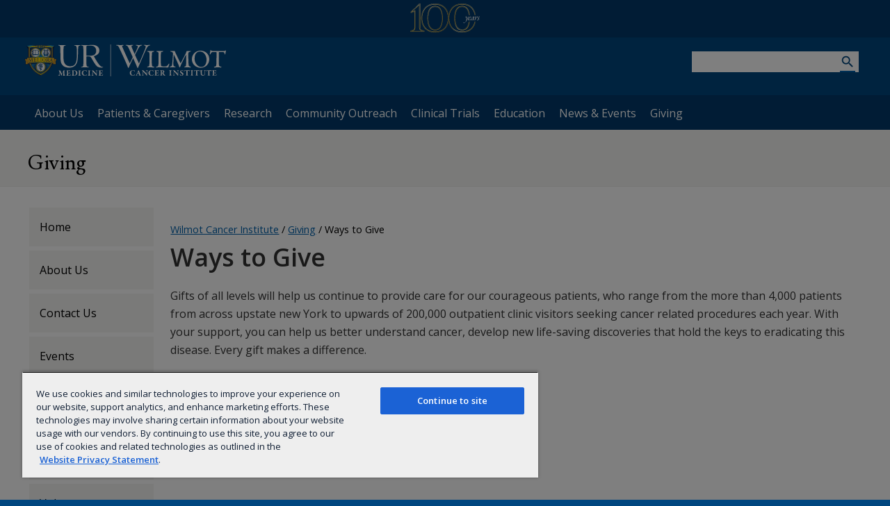

--- FILE ---
content_type: text/css
request_url: https://www.urmc.rochester.edu/urmc-legacy/css/URMCMain.css?v=1.4
body_size: 44553
content:
article,
aside,
details,
figcaption,
figure,
footer,
header,
hgroup,
main,
nav,
section,
summary {
  display: block;
}
audio,
canvas,
video {
  display: inline-block;
}
audio:not([controls]) {
  display: none;
  height: 0;
}
[hidden],
template {
  display: none;
}
html {
  font-family: Open Sans, sans-serif;
  -ms-text-size-adjust: 100%;
  -webkit-text-size-adjust: 100%;
}
body {
  margin: 0;
}
a {
  background: transparent;
}
a:focus {
  outline: 2px dotted #000;
}
a:active,
a:hover {
  outline: 0;
}
h1 {
  font-size: 2em;
  margin: 0.67em 0;
}
abbr[title] {
  border-bottom: 1px dotted;
}
b,
strong {
  font-weight: 600;
}
dfn {
  font-style: italic;
}
hr {
  box-sizing: content-box;
  height: 0;
}
mark {
  background: #ff0;
  color: #000;
}
code,
kbd,
pre,
samp {
  font-family: monospace, serif;
  font-size: 1em;
}
pre {
  white-space: pre-wrap;
}
q {
  quotes: "\201C""\201D""\2018""\2019";
}
small {
  font-size: 80%;
}
sub,
sup {
  font-size: 75%;
  line-height: 0;
  position: relative;
  vertical-align: baseline;
}
sup {
  top: -0.5em;
}
sub {
  bottom: -0.25em;
}
img {
  border: 0;
}
svg:not(:root) {
  overflow: hidden;
}
figure {
  margin: 0;
}
fieldset {
  border: 1px solid silver;
  margin: 0 2px;
  padding: 0.35em 0.625em 0.75em;
}
legend {
  border: 0;
  padding: 0;
}
button,
input,
select,
textarea {
  font-family: inherit;
  font-size: 100%;
  margin: 0;
}
button,
input {
  line-height: normal;
}
button,
select {
  text-transform: none;
}
button,
html input[type="button"],
input[type="reset"],
input[type="submit"] {
  -webkit-appearance: button;
  cursor: pointer;
}
button[disabled],
html input[disabled] {
  cursor: default;
}
input[type="checkbox"],
input[type="radio"] {
  box-sizing: border-box;
  padding: 0;
}
input[type="search"] {
  -webkit-appearance: textfield;
  box-sizing: content-box;
}
input[type="search"]::-webkit-search-cancel-button,
input[type="search"]::-webkit-search-decoration {
  -webkit-appearance: none;
}
button::-moz-focus-inner,
input::-moz-focus-inner {
  border: 0;
  padding: 0;
}
textarea {
  overflow: auto;
  vertical-align: top;
}
table {
  border-collapse: collapse;
  border-spacing: 0;
}
body.ContentBody {
  background-color: #00467f;
  overflow-x: hidden;
}
body.ContentBody.Staging {
  background: url(/MediaLibraries/WebServices/icons/server-message.jpg) #00467f;
}
body {
  color: #333;
  font-family: Open Sans, sans-serif;
  text-rendering: optimizeLegibility;
}
.header-wrapper {
  width: 100%;
}
.background-wrapper {
  background: #fff;
}
main {
  clear: both;
  margin: 0 auto;
  overflow: auto;
  overflow-x: hidden;
  padding-bottom: 20px;
}
main section {
  margin: 0 auto;
  max-width: 1200px;
  padding: 1.25% 20px;
}
main section.no-max-width {
  max-width: none;
  max-width: unset;
  padding: 0;
}
main section article,
main section aside {
  box-sizing: border-box;
  overflow: auto;
}
iframe,
img {
  max-width: 100%;
}
p {
  line-height: 1.625;
  margin: 0 0 15px;
}
.text-yellow {
  color: #fd0;
}
.text-blue {
  color: #00467f;
}
.clearfix:after,
.clearfix:before {
  content: ".";
  display: block;
  height: 0;
  overflow: hidden;
}
.clearfix:after {
  clear: both;
}
.clearfix {
  zoom: 1;
}
h1 {
  clear: both;
  font-size: 2.25rem;
  line-height: 1.05;
  margin: 1.5rem 0;
}
h1 p {
  line-height: 1em;
}
.remove-p-mar p {
  margin: 0;
}
h2,
main .FormPanel fieldset legend {
  font-size: 1.875rem;
  line-height: 1.25;
  margin: 2rem 0 0.625rem;
}
h2.event-title,
h2.flip-card,
main .FormPanel fieldset legend.event-title,
main .FormPanel fieldset legend.flip-card {
  font-size: 1.25rem;
}
h2 p,
main .FormPanel fieldset legend p {
  line-height: 1.2;
}
h2.centered,
main .FormPanel fieldset legend.centered {
  align-items: center;
  display: flex;
  justify-content: space-between;
  margin-top: 0;
  text-align: center;
}
h2.centered.mt-30,
main .FormPanel fieldset legend.centered.mt-30 {
  margin-top: 30px;
}
h2.centered.mt-60,
main .FormPanel fieldset legend.centered.mt-60 {
  margin-top: 60px;
}
h2.centered:after,
h2.centered:before,
main .FormPanel fieldset legend.centered:after,
main .FormPanel fieldset legend.centered:before {
  border-bottom: 3px solid #ebebeb;
  content: "";
  flex: 1;
}
h2.centered:after,
main .FormPanel fieldset legend.centered:after {
  margin-left: 10px;
}
h2.centered:before,
main .FormPanel fieldset legend.centered:before {
  margin-right: 10px;
}
h1,
h2,
h3,
h4,
h5,
h6 {
  font-weight: 600;
}
aside h2 {
  clear: both;
  font-size: 1.313rem;
}
section + section > article > h2 {
  margin-top: 0;
}
.front h2,
main
  .feature-row-threeColumn-twoColumn
  .article-wrapper:first-of-type
  article
  h2 {
  font-size: 1.313rem;
}
h2 a:active,
h2 a:hover,
h2 a:visited,
h3 {
  color: #000;
}
h3 {
  font-size: 1.5rem;
  line-height: 1.25;
  margin: 1.25rem 0 0.5rem;
}
aside h3,
h4,
h5,
h6 {
  color: #000;
  font-size: 1.125rem;
  line-height: 1.1;
  margin: 0 0 0.625rem;
}
h3 + h4 {
  margin-top: 1rem;
}
.left {
  float: left;
}
.right {
  float: right;
}
:focus {
  outline: 2px dotted #000;
}
blockquote {
  padding: 0 4%;
}
.mb-0 {
  margin-bottom: 0;
}
.mt-0 {
  margin-top: 0;
}
.ml-0 {
  margin-left: 0;
}
.mr-0 {
  margin-right: 0;
}
.mar-0 {
  margin: 0;
}
.mb-10 {
  margin-bottom: 10px;
}
.mt-10 {
  margin-top: 10px;
}
.ml-10 {
  margin-left: 10px;
}
.mr-10 {
  margin-right: 10px;
}
.mar-10 {
  margin: 10px;
}
.mb-20 {
  margin-bottom: 20px;
}
.mt-20 {
  margin-top: 20px;
}
.ml-20 {
  margin-left: 20px;
}
.mr-20 {
  margin-right: 20px;
}
.mar-20 {
  margin: 20px;
}
.mb-30 {
  margin-bottom: 30px;
}
.mt-30 {
  margin-top: 30px;
}
.ml-30 {
  margin-left: 30px;
}
.mr-30 {
  margin-right: 30px;
}
.mar-30 {
  margin: 30px;
}
.mb-40 {
  margin-bottom: 40px;
}
.mt-40 {
  margin-top: 40px;
}
.ml-40 {
  margin-left: 40px;
}
.mr-40 {
  margin-right: 40px;
}
.mar-40 {
  margin: 40px;
}
.mb-50 {
  margin-bottom: 50px;
}
.mt-50 {
  margin-top: 50px;
}
.ml-50 {
  margin-left: 50px;
}
.mr-50 {
  margin-right: 50px;
}
.mar-50 {
  margin: 50px;
}
.mb-60 {
  margin-bottom: 60px;
}
.mt-60 {
  margin-top: 60px;
}
.ml-60 {
  margin-left: 60px;
}
.mr-60 {
  margin-right: 60px;
}
.mar-60 {
  margin: 60px;
}
.mb-70 {
  margin-bottom: 70px;
}
.mt-70 {
  margin-top: 70px;
}
.ml-70 {
  margin-left: 70px;
}
.mr-70 {
  margin-right: 70px;
}
.mar-70 {
  margin: 70px;
}
.mb-80 {
  margin-bottom: 80px;
}
.mt-80 {
  margin-top: 80px;
}
.ml-80 {
  margin-left: 80px;
}
.mr-80 {
  margin-right: 80px;
}
.mar-80 {
  margin: 80px;
}
.mb-90 {
  margin-bottom: 90px;
}
.mt-90 {
  margin-top: 90px;
}
.ml-90 {
  margin-left: 90px;
}
.mr-90 {
  margin-right: 90px;
}
.mar-90 {
  margin: 90px;
}
.mb-100 {
  margin-bottom: 100px;
}
.mt-100 {
  margin-top: 100px;
}
.ml-100 {
  margin-left: 100px;
}
.mr-100 {
  margin-right: 100px;
}
.mar-100 {
  margin: 100px;
}
.pad-30 {
  padding: 30px;
}
.pad-60 {
  padding: 60px;
}
.pt-30 {
  padding-top: 30px;
}
.desktop-ml-20 {
  margin-left: 20px;
}
.max-width {
  margin: 0 auto 30px;
  max-width: 1200px;
  padding: 0 20px;
}
.gray-bg {
  background-color: #f6f6f6;
}
section.row article.col.overflow-unset {
  overflow: unset;
}
.responsive-embed {
  overflow: hidden;
  position: relative;
}
.responsive-embed-item {
  bottom: 0;
  height: 100%;
  left: 0;
  position: absolute;
  top: 0;
  width: 100%;
}
.responsive-embed.ratio-16by9 {
  padding-top: 56.25%;
}
.desktop-50 {
  width: 50%;
}
.black-bg {
  background-color: #000;
}
.blue-bg {
  background-color: #0061ab;
}
.dark-blue-bg {
  background-color: #02396b;
}
.light-blue-bg {
  background-color: #cfe7fc;
}
.black-bg,
.blue-bg,
.dark-blue-bg {
  color: #fff;
  max-width: 100%;
  padding: 30px 0;
}
.black-bg a:link,
.black-bg a:visited,
.blue-bg a:link,
.blue-bg a:visited,
.dark-blue-bg a:link,
.dark-blue-bg a:visited {
  color: #fd0;
}
.black-bg a:link:hover,
.black-bg a:visited:hover,
.blue-bg a:link:hover,
.blue-bg a:visited:hover,
.dark-blue-bg a:link:hover,
.dark-blue-bg a:visited:hover {
  color: #fff;
}
.black-bg .max-width,
.blue-bg .max-width,
.dark-blue-bg .max-width {
  margin: 0 auto;
}
.black-bg h1,
.black-bg h2,
.blue-bg h1,
.blue-bg h2,
.dark-blue-bg h1,
.dark-blue-bg h2 {
  margin-top: 0;
}
.black-bg h3,
.blue-bg h3,
.dark-blue-bg h3 {
  color: #fff;
}
.visuallyhidden {
  clip: rect(0 0 0 0);
  border: 0;
  height: 1px;
  margin: -1px;
  overflow: hidden;
  padding: 0;
  position: absolute;
  white-space: nowrap;
  width: 1px;
}
@media screen and (min-width: 641px) and (max-width: 1023px) {
  main section {
    padding: 1.75% 2%;
  }
  .desktop-50 {
    width: 100%;
  }
}
@media (min-width: 800px) {
  .push-left,
  .push-right {
    margin-bottom: 2rem;
    margin-top: 0.5rem;
  }
  .push-right {
    float: right;
    margin-left: 2rem;
  }
  .push-left {
    float: left;
    margin-right: 2rem;
  }
  .half-width {
    max-width: 50%;
  }
  .third-width {
    max-width: 33%;
  }
}
@media print {
  .background-wrapper,
  body.ContentBody {
    background: none;
  }
  main h1:first-of-type {
    margin-top: 10px;
  }
  main h2 {
    margin: 10px 0;
  }
  main ul,
  main ul li {
    background: none;
    list-style-position: inside;
    list-style-type: disc;
  }
  main .box-callout,
  main .box-gradient,
  main div.box-callout,
  main div.box-gradient,
  main p.box-callout,
  main p.box-gradient {
    background: none;
    border: none;
    margin: none;
    padding: none;
  }
  main aside,
  main section {
    max-width: none;
  }
  main .box-directory,
  main .content-actions,
  main .slider-widget {
    display: none;
  }
  main td,
  main th {
    background: none;
    border-bottom: 1px solid #000;
    border-top: 1px solid #000;
  }
  main article :not(.print-override) a.link-audio,
  main article :not(.print-override) a.link-email,
  main article :not(.print-override) a.link-external,
  main article :not(.print-override) a.link-file,
  main article :not(.print-override) a.link-lab,
  main article :not(.print-override) a.link-news,
  main article :not(.print-override) a.link-ppt,
  main article :not(.print-override) a.link-print,
  main article :not(.print-override) a.link-profile,
  main article :not(.print-override) a.link-pubmed,
  main article :not(.print-override) a.link-rss,
  main article :not(.print-override) a.link-secure,
  main article :not(.print-override) a.link-slideshow,
  main article :not(.print-override) a.link-video,
  main article :not(.print-override) a.link-video-secure,
  main article :not(.print-override) a.link-word,
  main article :not(.print-override) a.link-xls,
  main article :not(.print-override) a.link-zip,
  main article :not(.print-override) a[href$=".pdf"],
  main aside :not(.print-override) a.link-audio,
  main aside :not(.print-override) a.link-email,
  main aside :not(.print-override) a.link-external,
  main aside :not(.print-override) a.link-file,
  main aside :not(.print-override) a.link-lab,
  main aside :not(.print-override) a.link-news,
  main aside :not(.print-override) a.link-ppt,
  main aside :not(.print-override) a.link-print,
  main aside :not(.print-override) a.link-profile,
  main aside :not(.print-override) a.link-pubmed,
  main aside :not(.print-override) a.link-rss,
  main aside :not(.print-override) a.link-secure,
  main aside :not(.print-override) a.link-slideshow,
  main aside :not(.print-override) a.link-video,
  main aside :not(.print-override) a.link-video-secure,
  main aside :not(.print-override) a.link-word,
  main aside :not(.print-override) a.link-xls,
  main aside :not(.print-override) a.link-zip,
  main aside :not(.print-override) a[href$=".pdf"] {
    background: none;
    display: inline;
    padding-left: 0;
    padding-top: 0;
  }
  main article :not(.print-override) .box-callout,
  main article :not(.print-override) .box-notice,
  main aside :not(.print-override) .box-callout,
  main aside :not(.print-override) .box-notice {
    background: none;
    border: 1px solid #000;
    font-weight: 700;
  }
}
@media screen and (min-width: 641px) and (max-width: 1023px) {
  h1 {
    font-size: 2rem;
    line-height: 1.125;
  }
  h2 {
    font-size: 1.625rem;
  }
  h2,
  h3 {
    line-height: 1.25;
  }
  h3 {
    font-size: 1.375rem;
  }
  h4,
  h5,
  h6 {
    font-size: 1.125rem;
    line-height: 1.2;
  }
}
@media screen and (min-width: 1px) and (max-width: 640px) {
  .centennial-logo svg {
    max-width: 100px;
  }
  h1 {
    font-size: 1.75rem;
    line-height: 1.25;
  }
  h2 {
    font-size: 1.5rem;
    line-height: 1.15;
  }
  h3 {
    font-size: 1.25rem;
    line-height: 1.14;
  }
  h4,
  h5,
  h6 {
    font-size: 1rem;
    line-height: 1.1;
  }
  .desktop-ml-20 {
    margin-left: 0;
  }
  .desktop-50 {
    width: 100%;
  }
}
@media (-ms-high-contrast: active), (-ms-high-contrast: none) {
  .cta-bar.ie-fix-justify {
    justify-content: space-around;
  }
  .cta-bar .flex-1 {
    flex: 0 1 auto;
  }
  .box-row .elements-box {
    overflow: hidden;
  }
}
.material-icon {
  font-family: Material Icons;
}
.featured-shadow {
  box-shadow: 0 0 10px 1px rgba(0, 0, 0, 0.35);
}
.box-shadow {
  background: #fff;
  box-shadow: 0 2px 7px rgba(0, 0, 0, 0.2);
}
.no-shadow {
  background: transparent;
  box-shadow: none;
}
.transition-slow {
  transition: all 0.4s ease-out;
}
.print-logo {
  display: none;
}
@media print {
  body.LTR,
  body.LTR.ContentBody.Staging {
    background: none;
    padding: 20px;
  }
  body.LTR.ContentBody.Staging div.row,
  body.LTR.ContentBody.Staging section.row,
  body.LTR div.row,
  body.LTR section.row {
    max-width: inherit;
    padding: 0;
  }
  body.LTR.ContentBody.Staging div.row article.col,
  body.LTR.ContentBody.Staging div.row aside.col,
  body.LTR.ContentBody.Staging div.row div.col,
  body.LTR.ContentBody.Staging div.row div.col.col-7.no-pad,
  body.LTR.ContentBody.Staging div.row nav.col,
  body.LTR.ContentBody.Staging section.row article.col,
  body.LTR.ContentBody.Staging section.row aside.col,
  body.LTR.ContentBody.Staging section.row div.col,
  body.LTR.ContentBody.Staging section.row div.col.col-7.no-pad,
  body.LTR.ContentBody.Staging section.row nav.col,
  body.LTR div.row article.col,
  body.LTR div.row aside.col,
  body.LTR div.row div.col,
  body.LTR div.row div.col.col-7.no-pad,
  body.LTR div.row nav.col,
  body.LTR section.row article.col,
  body.LTR section.row aside.col,
  body.LTR section.row div.col,
  body.LTR section.row div.col.col-7.no-pad,
  body.LTR section.row nav.col {
    float: none;
    margin: 0;
    padding: 0;
    width: 100% !important;
  }
  .web-logo {
    display: none;
  }
  .print-logo {
    display: block;
  }
}
.flex-wrap {
  flex-wrap: wrap;
  -webkit-flex-wrap: wrap;
}
.flex-1 {
  flex: 1;
}
.flex-2 {
  flex: 2;
}
.flex-3 {
  flex: 3;
}
.flex-4 {
  flex: 4;
}
.flex-3-col {
  flex: 0 1 33%;
}
row.pad-sides-mobile {
  padding: 0 20px;
}
.trials-search .flex-1 {
  border: none;
  box-shadow: none;
}
.trials-search .flex-1 .elements-box {
  margin-bottom: 20px;
}
.row-reverse {
  flex-direction: row-reverse;
}
.align-center {
  align-items: center;
}
.align--flex-end {
  align-items: flex-end;
}
@media screen and (min-width: 600px) {
  row.pad-sides-mobile {
    padding: 0;
  }
  .flex {
    display: flex;
  }
  .flex-50 {
    width: calc(50% - 20px);
  }
  .flex-3-col {
    flex: 0 1 calc(50% - 15px);
  }
  .space-between {
    justify-content: space-between;
  }
  .flex-start {
    justify-content: flex-start;
  }
}
@media screen and (min-width: 800px) {
  .desktop-flex {
    display: flex;
  }
  .desktop-flex.trials-search {
    justify-content: space-between;
  }
  .desktop-flex.trials-search .flex-1 {
    max-width: 32%;
  }
  .desktop-flex.trials-search .flex-2 {
    max-width: 66%;
  }
  .desktop-flex-50 {
    width: calc(50% - 20px);
  }
}
@media screen and (min-width: 1000px) {
  .flex-3-col {
    flex: 0 1 calc(33% - 15px);
  }
}
.flex-gap {
  --gap: 2rem;
  margin: calc(var(--gap) * -1) 0 0 calc(var(--gap) * -1);
  width: calc(100% + var(--gap));
}
.flex-gap > * {
  margin: var(--gap) 0 0 var(--gap);
}
main ol,
main ul {
  font-weight: 400;
  margin: 5px 0;
}
main ol li p,
main ul li p {
  line-height: inherit;
  margin: 0;
}
#release ul {
  overflow: hidden;
}
.cke_show_borders ol,
main ol {
  padding-left: 28px;
}
.cke_show_borders ol.upper-alpha,
main ol.upper-alpha {
  list-style-type: upper-alpha;
}
.cke_show_borders ol.lower-alpha,
main ol.lower-alpha {
  list-style-type: lower-alpha;
}
.cke_show_borders ol li,
main ol li {
  margin: 0;
  padding: 3px 0;
}
.cke_show_borders ol li ul li,
main ol li ul li {
  padding: 5px 0 0 15px;
}
.cke_show_borders ol li ol li,
main ol li ol li {
  padding: 5px 0 0;
}
.cke_show_borders ul,
main ul {
  list-style: none;
  padding: 0 0 0 10px;
}
.cke_show_borders ul li,
main ul li {
  background: url(/MediaLibraries/WebServices/icons/list-arrow.svg) 0 10px
    no-repeat;
  padding: 5px 0 10px 15px;
}
.cke_show_borders ul li ol li,
main ul li ol li {
  background: none;
  padding: 5px 0 0;
}
.list-left,
.list-right,
main p + ol,
main p + ul {
  margin: 5px 0 10px;
}
main .box-directory ul li {
  background: none;
}
main ul.list-left,
ul.list-right {
  width: 48%;
}
main ul.list-left {
  float: left;
}
main ul.list-right {
  float: right;
}
main dl {
  margin: 0 10px;
}
main dt {
  color: #333;
  font-size: 14px;
  font-style: italic;
}
main dd {
  padding: 0.25em 0.5em 1em;
}
#NewsroomHeadlines h2 {
  border-style: none;
  margin-bottom: 0;
  margin-top: 0;
  text-decoration: none;
}
.NewsroomThumbnail {
  float: left;
  margin-bottom: 18px;
  margin-right: 6px;
}
#MediaSpotlight ul li {
  background-image: none;
  color: #000;
  font-size: 11px;
}
#MediaSpotlight a:link {
  text-decoration: none;
}
#MediaSpotlight a:hover {
  text-decoration: underline;
}
ul#NewsHeadlinesControl {
  padding: 0;
}
ul#NewsHeadlinesControl li {
  background: none;
  padding: 0 0 5px;
}
#NewsHeadlinesControl a {
  font-weight: 700;
  line-height: 1em;
  text-decoration: none;
}
#NewsHeadlinesControl p {
  color: #000;
  font-size: 11px;
  line-height: 1em;
}
#NewsHeadlinesControl img {
  border: 1px solid #999;
  float: left;
  height: 30px;
  margin: 0 10px 7px 0;
  width: 30px;
}
.PollQuestion {
  font-weight: 700;
}
@media screen and (min-width: 1px) and (max-width: 640px) {
  body:not(.EditMode):not(#m_bodyElem) main ul.list-left,
  body:not(.EditMode):not(#m_bodyElem) main ul.list-right {
    float: none;
    width: 100%;
  }
}
.align-right,
p.align-right {
  text-align: right;
}
.align-left,
p.align-left {
  text-align: left;
}
p.captionLeft {
  text-align: left;
}
p.captionLeft,
p.captionRight {
  font-size: 85%;
  line-height: 1.4em;
  margin: 0 0 10px;
  padding: 0 10px;
}
p.captionRight {
  text-align: right;
}
p.captionCenter {
  font-size: 85%;
  line-height: 1.4em;
  margin: 0 0 10px;
  padding: 0 10px;
}
p.align-center,
p.captionCenter {
  text-align: center;
}
.width-full {
  width: 100%;
}
.width-three-quarters {
  width: 75%;
}
.width-half {
  width: 50%;
}
.width-quarter {
  width: 25%;
}
.no-link-style {
  color: initial;
  text-decoration: none;
}
a {
  display: inline-block;
  line-height: 1.625;
}
a,
a:visited,
button {
  color: #0061ab;
  text-decoration: underline;
}
a.no-link-style,
a:visited.no-link-style,
button.no-link-style {
  color: #333;
}
a.cta,
a:visited.cta,
button.cta {
  background: #0061ab;
  border: 1px solid #0061ab;
  color: #fff;
  display: inline-block;
  margin: 5px 0;
  padding: 15px 40px;
  text-decoration: none;
  transition: all 0.2s ease-out;
}
a.cta.fap-profile,
a:visited.cta.fap-profile,
button.cta.fap-profile {
  border: none;
}
a.cta i,
a:visited.cta i,
button.cta i {
  vertical-align: text-top;
}
a.cta.fluid,
a:visited.cta.fluid,
button.cta.fluid {
  padding: 20px 2%;
  width: calc(96% - 4px);
}
a.cta.fluid.trans,
a:visited.cta.fluid.trans,
button.cta.fluid.trans {
  width: 95.3%;
}
a.cta:hover,
a:visited.cta:hover,
button.cta:hover {
  background: #fff;
  color: #0061ab;
  transition: all 0.2s ease-out;
}
a.cta.purple,
a:visited.cta.purple,
button.cta.purple {
  background: #642768;
  border-color: #642768;
}
a.cta.purple:hover,
a:visited.cta.purple:hover,
button.cta.purple:hover {
  background: #fff;
  color: #642768;
}
a.cta.yellow,
a:visited.cta.yellow,
button.cta.yellow {
  background: #fd0;
  border-color: #fd0;
}
a.cta.yellow.border-right,
a:visited.cta.yellow.border-right,
button.cta.yellow.border-right {
  border-right: 2px solid #fff29d;
  width: 95.6%;
}
a.cta.green,
a:visited.cta.green,
button.cta.green {
  background-color: #c1dc81;
  border-color: #c1dc81;
}
a.cta.green,
a.cta.yellow,
a:visited.cta.green,
a:visited.cta.yellow,
button.cta.green,
button.cta.yellow {
  color: #000;
}
a.cta.green:hover,
a.cta.yellow:hover,
a:visited.cta.green:hover,
a:visited.cta.yellow:hover,
button.cta.green:hover,
button.cta.yellow:hover {
  background: #fff;
  border-color: #000;
}
a.cta.white,
a:visited.cta.white,
button.cta.white {
  background: none;
  border: 1px solid #fff;
}
a.cta.white:hover,
a:visited.cta.white:hover,
button.cta.white:hover {
  background: #fff;
  color: #00467f;
  transition: all 0.2s ease-out;
}
a.cta.trans,
a:visited.cta.trans,
button.cta.trans {
  background: none;
  border: 1px solid #ccc;
  color: inherit;
}
a.cta.trans:hover,
a:visited.cta.trans:hover,
button.cta.trans:hover {
  background: #c1dc81;
}
a.cta.gray,
a:visited.cta.gray,
button.cta.gray {
  background: #f0f0f0;
  border-top: 5px solid #fd0;
  color: inherit;
}
a.cta.gray:hover,
a:visited.cta.gray:hover,
button.cta.gray:hover {
  background: #fd0;
}
a.cta.arrow,
a.cta.phone,
a:visited.cta.arrow,
a:visited.cta.phone,
button.cta.arrow,
button.cta.phone {
  position: relative;
}
a.cta.arrow:after,
a.cta.phone:after,
a:visited.cta.arrow:after,
a:visited.cta.phone:after,
button.cta.arrow:after,
button.cta.phone:after {
  font-family: Material Icons;
  font-size: 35px;
  position: absolute;
  right: 2%;
  top: 30%;
}
a.cta.phone:after,
a:visited.cta.phone:after,
button.cta.phone:after {
  content: "\E0B0";
}
a.cta.arrow:after,
a:visited.cta.arrow:after,
button.cta.arrow:after {
  content: "\E315";
}
a.cta span.force-heading,
a:visited.cta span.force-heading,
button.cta span.force-heading {
  display: block;
  font-size: 1.875rem;
  font-weight: 700;
}
a.cta span.force-heading.large,
a:visited.cta span.force-heading.large,
button.cta span.force-heading.large {
  font-size: 241%;
}
a.cta span.force-block,
a:visited.cta span.force-block,
button.cta span.force-block {
  display: block;
}
a.cta-btn,
a:visited.cta-btn,
button.cta-btn {
  background: #0061ab;
  border: 1px solid #0061ab;
  box-sizing: border-box;
  color: #fff;
  display: inline-block;
  min-width: 200px;
  padding: 15px;
  text-align: center;
  text-decoration: none;
  transition: all 0.2s ease-out;
}
a.cta-btn.fluid,
a:visited.cta-btn.fluid,
button.cta-btn.fluid {
  box-sizing: border-box;
  width: 100%;
}
a.cta-btn:hover,
a:visited.cta-btn:hover,
button.cta-btn:hover {
  background: #fff;
  border-color: #000;
  color: #000;
  transition: all 0.2s ease-out;
}
a.cta-btn.purple,
a:visited.cta-btn.purple,
button.cta-btn.purple {
  background: #642768;
  border-color: #642768;
}
a.cta-btn.purple:hover,
a:visited.cta-btn.purple:hover,
button.cta-btn.purple:hover {
  background-color: #fff;
  border-color: #000;
}
a.cta-btn.yellow,
a:visited.cta-btn.yellow,
button.cta-btn.yellow {
  background: #fd0;
  border-color: #fd0;
}
a.cta-btn.yellow:hover,
a:visited.cta-btn.yellow:hover,
button.cta-btn.yellow:hover {
  border-color: #000;
}
a.cta-btn.green,
a:visited.cta-btn.green,
button.cta-btn.green {
  background-color: #c1dc81;
  border-color: #c1dc81;
}
a.cta-btn.gch-med-blue,
a:visited.cta-btn.gch-med-blue,
button.cta-btn.gch-med-blue {
  background: #0061ab;
  border-color: #0061ab;
}
a.cta-btn.gch-med-blue:hover,
a:visited.cta-btn.gch-med-blue:hover,
button.cta-btn.gch-med-blue:hover {
  background-color: #fff;
  border-color: #000;
}
a.cta-btn.gch-med-green,
a:visited.cta-btn.gch-med-green,
button.cta-btn.gch-med-green {
  background: #78be20;
  border-color: #78be20;
}
a.cta-btn.gch-med-yellow,
a:visited.cta-btn.gch-med-yellow,
button.cta-btn.gch-med-yellow {
  background: #fed141;
  border-color: #fed141;
}
a.cta-btn.gch-med-pink,
a:visited.cta-btn.gch-med-pink,
button.cta-btn.gch-med-pink {
  background: #e89cae;
  border-color: #e89cae;
}
a.cta-btn.breast-health-pink,
a:visited.cta-btn.breast-health-pink,
button.cta-btn.breast-health-pink {
  background: #e086b8;
  border-color: #e086b8;
}
a.cta-btn.breast-health-pink,
a.cta-btn.gch-med-green,
a.cta-btn.gch-med-pink,
a.cta-btn.gch-med-yellow,
a.cta-btn.green,
a.cta-btn.yellow,
a:visited.cta-btn.breast-health-pink,
a:visited.cta-btn.gch-med-green,
a:visited.cta-btn.gch-med-pink,
a:visited.cta-btn.gch-med-yellow,
a:visited.cta-btn.green,
a:visited.cta-btn.yellow,
button.cta-btn.breast-health-pink,
button.cta-btn.gch-med-green,
button.cta-btn.gch-med-pink,
button.cta-btn.gch-med-yellow,
button.cta-btn.green,
button.cta-btn.yellow {
  color: #000;
}
a.cta-btn.breast-health-pink:hover,
a.cta-btn.gch-med-green:hover,
a.cta-btn.gch-med-pink:hover,
a.cta-btn.gch-med-yellow:hover,
a.cta-btn.green:hover,
a.cta-btn.yellow:hover,
a:visited.cta-btn.breast-health-pink:hover,
a:visited.cta-btn.gch-med-green:hover,
a:visited.cta-btn.gch-med-pink:hover,
a:visited.cta-btn.gch-med-yellow:hover,
a:visited.cta-btn.green:hover,
a:visited.cta-btn.yellow:hover,
button.cta-btn.breast-health-pink:hover,
button.cta-btn.gch-med-green:hover,
button.cta-btn.gch-med-pink:hover,
button.cta-btn.gch-med-yellow:hover,
button.cta-btn.green:hover,
button.cta-btn.yellow:hover {
  background: #fff;
  border-color: #000;
  color: #000;
}
a:hover,
a:visited:hover,
button:hover {
  color: #000;
}
a#toggle-container:after,
a.has-child:after,
a.link-audio:after,
a.link-external:after,
a.link-pdf-secure:after,
a.link-ppt:after,
a.link-profile:after,
a.link-pubmed:after,
a.link-rss:after,
a.link-secure:after,
a.link-video-secure:after,
a.link-video:after,
a.link-word:after,
a.link-xls:after,
a.link-zip:after,
a.no-child:after,
a:visited#toggle-container:after,
a:visited.has-child:after,
a:visited.link-audio:after,
a:visited.link-external:after,
a:visited.link-pdf-secure:after,
a:visited.link-ppt:after,
a:visited.link-profile:after,
a:visited.link-pubmed:after,
a:visited.link-rss:after,
a:visited.link-secure:after,
a:visited.link-video-secure:after,
a:visited.link-video:after,
a:visited.link-word:after,
a:visited.link-xls:after,
a:visited.link-zip:after,
a:visited.no-child:after,
a:visited[href$=".pdf"]:after,
a:visited[href$=".PDF"]:after,
a[href$=".pdf"]:after,
a[href$=".PDF"]:after,
button#toggle-container:after,
button.has-child:after,
button.link-audio:after,
button.link-external:after,
button.link-pdf-secure:after,
button.link-ppt:after,
button.link-profile:after,
button.link-pubmed:after,
button.link-rss:after,
button.link-secure:after,
button.link-video-secure:after,
button.link-video:after,
button.link-word:after,
button.link-xls:after,
button.link-zip:after,
button.no-child:after,
button[href$=".pdf"]:after,
button[href$=".PDF"]:after {
  display: inline-block;
  font-family: Material Icons;
  font-size: 1.2em;
  font-weight: 400;
  padding-left: 3px;
  text-decoration: none;
  vertical-align: bottom;
}
a.link-audio:after,
a:visited.link-audio:after,
button.link-audio:after {
  color: #6c6c6c;
  content: "\E050";
}

a.link-email,
a:visited.link-email,
a:visited[href^="mailto:"],
a[href^="mailto:"],
button.link-email,
button[href^="mailto:"] {
  word-wrap: break-word;
}

a.link-email:before,
a:visited.link-email:before,
a:visited[href^="mailto:"]:before,
a[href^="mailto:"]:before,
button.link-email:before,
button[href^="mailto:"]:before {
  -webkit-touch-callout: none;
  content: "\E158";
  display: inline-block;
  font-family: Material Icons;
  font-size: 1.2em;
  line-height: 1.1;
  padding-right: 3px;
  text-decoration: none;
  -webkit-user-select: none;
  -moz-user-select: none;
  -ms-user-select: none;
  user-select: none;
  vertical-align: bottom;
}
a.link-external:after,
a:visited.link-external:after,
button.link-external:after {
  color: #4f7072;
  content: "\E895";
}
a:visited[href$=".pdf"]:not(.no-link-style):after,
a:visited[href$=".PDF"]:not(.no-link-style):after,
a[href$=".pdf"]:not(.no-link-style):after,
a[href$=".PDF"]:not(.no-link-style):after,
button[href$=".pdf"]:not(.no-link-style):after,
button[href$=".PDF"]:not(.no-link-style):after {
  content: url(/MediaLibraries/WebServices/icons/icon_PDF.svg);
  max-width: 14px;
}
a:visited[href$=".pdf"].link-pdf-secure:after,
a:visited[href$=".PDF"].link-pdf-secure:after,
a[href$=".pdf"].link-pdf-secure:after,
a[href$=".PDF"].link-pdf-secure:after,
button[href$=".pdf"].link-pdf-secure:after,
button[href$=".PDF"].link-pdf-secure:after {
  content: url(/MediaLibraries/WebServices/icons/icon_PDF-secure.svg);
  max-width: 14px;
}
a:visited[href$=".pdf"].link-external:after,
a:visited[href$=".PDF"].link-external:after,
a[href$=".pdf"].link-external:after,
a[href$=".PDF"].link-external:after,
button[href$=".pdf"].link-external:after,
button[href$=".PDF"].link-external:after {
  color: #4f7072;
  content: "\E895";
}
a.link-ppt:after,
a:visited.link-ppt:after,
button.link-ppt:after {
  content: url(/MediaLibraries/WebServices/icons/icon_PP.svg);
}
a.link-pubmed:after,
a:visited.link-pubmed:after,
button.link-pubmed:after {
  content: url(/App_Themes/URMC/Images/icon_pubmed.gif);
}
a.link-rss:after,
a:visited.link-rss:after,
button.link-rss:after {
  color: #f78d24;
  content: "\E307";
}
a.link-secure:after,
a:visited.link-secure:after,
button.link-secure:after {
  color: #fda91d;
  content: "\E88D";
}
a.link-video:after,
a:visited.link-video:after,
button.link-video:after {
  color: #494949;
  content: "\E04A";
}
a.link-video-secure:after,
a:visited.link-video-secure:after,
button.link-video-secure:after {
  content: "\E02C";
}
a.link-word:after,
a:visited.link-word:after,
button.link-word:after {
  content: url(/MediaLibraries/WebServices/icons/icon_W.svg);
}
a.link-xls:after,
a:visited.link-xls:after,
button.link-xls:after {
  content: url(/MediaLibraries/WebServices/icons/icon_X.svg);
}
a.link-zip:after,
a:visited.link-zip:after,
button.link-zip:after {
  content: url(/MediaLibraries/WebServices/icons/icon_ZIP.svg);
}
a.no-link-style:after,
a.no-link-style:before,
a:visited.no-link-style:after,
a:visited.no-link-style:before,
button.no-link-style:after,
button.no-link-style:before {
  content: none;
}
a.primary-nav.has-child:after,
a.primary-nav:after,
a:visited.primary-nav.has-child:after,
a:visited.primary-nav:after,
button.primary-nav.has-child:after,
button.primary-nav:after {
  color: #fff;
  font-family: Material Icons;
  font-size: 22px;
  position: absolute;
  top: 15px;
}
a:visited i.linkedIn,
a i.linkedIn,
button i.linkedIn {
  background: #0077b5;
  border-radius: 5px;
  color: #fff;
  padding: 5px;
}
.cta-btn--pill {
  border-radius: 50px;
}
h2 a.link-external {
  line-height: 1.2em;
}
.show-all {
  display: block;
  margin: 0 auto 30px;
  text-align: center;
}
.btn-wrapper {
  margin-bottom: 20px;
}
.btn-wrapper .cta-btn {
  display: block;
  margin-bottom: 10px;
  width: 100%;
}
.entity-homepage .btn-wrapper,
.landing-page .btn-wrapper {
  margin-bottom: 0;
}
.entity-homepage .btn-wrapper a,
.landing-page .btn-wrapper a {
  box-sizing: border-box;
  margin-bottom: 5px;
  width: 100%;
}
@media screen and (min-width: 641px) and (max-width: 1023px) {
  body:not(.EditMode):not(#m_bodyElem):not(.PreviewMode)
    a.primary-nav.has-child:after {
    content: "\E145";
    right: 7px;
  }
  body:not(.EditMode):not(#m_bodyElem):not(.PreviewMode) a.primary-nav:after {
    content: "\E5CC";
    right: 7px;
  }
}
@media screen and (min-width: 1px) and (max-width: 640px) {
  body:not(.EditMode):not(#m_bodyElem):not(.PreviewMode)
    a.primary-nav.has-child:after {
    content: "\E145";
    right: 7px;
  }
  body:not(.EditMode):not(#m_bodyElem):not(.PreviewMode) a.primary-nav:after {
    content: "\E5CC";
    right: 7px;
  }
}
@media screen and (min-width: 600px) {
  .btn-wrapper {
    margin-bottom: 0;
  }
  .btn-wrapper .cta-btn {
    margin-bottom: 0;
    width: inherit;
  }
}
@media screen and (min-width: 800px) {
  .entity-homepage .btn-wrapper,
  .landing-page .btn-wrapper {
    margin: 0 0 0 30px;
    max-width: 300px;
  }
}
.social-icon.instagram p {
  font-size: 18px;
}
.social-icon.instagram a {
  align-items: center;
  display: inline-flex;
}
.social-icon.instagram a img {
  height: 50px;
  margin-right: 5px;
  width: 50px;
}
.cta-bar .bar-btn {
  margin: 30px auto 0;
}
.cta-bar .bar-btn a {
  background-color: transparent;
  border: 2px solid #fff;
  color: #fff;
  display: inline-block;
  padding: 10px 30px;
  text-decoration: none;
  transition: all 0.25s ease-in-out;
  transition: all 0.25s ease-in-out ease-out 0.2s;
}
.cta-bar .bar-btn a:hover {
  background: #fff;
  color: #00467f;
}
@media screen and (min-width: 800px) {
  .cta-bar .bar-btn {
    margin: 0;
  }
}
a.cta-btn.ghost-btn {
  background: transparent;
  border: 1px solid #0061ab;
  color: #0061ab;
}
a.cta-btn.ghost-btn:hover {
  borde-color: #02396b;
  box-shadow: inset 0 0 0 2px #02396b;
  color: #02396b;
}
.quote-btn-wrapper a {
  display: block;
  margin: 0.5rem;
}
.red-text {
  color: red;
}
.scrollable-test {
  height: 250px;
  overflow-y: scroll;
}
#LoginForm {
  border: 1px;
}
#LoginForm table,
#LoginForm tr {
  border: none;
  margin: 0;
  padding: 0;
}
#LoginForm table td,
#LoginForm tr td {
  border: none;
  padding: 5px;
}
#LoginForm input {
  margin-right: 5px;
}
#skip-to-main a {
  background: #f6f6f6;
  background: #fff;
  box-shadow: 0 2px 7px rgba(0, 0, 0, 0.2);
  font-weight: 700;
  left: -281px;
  padding: 10px;
  position: absolute;
  text-decoration: none;
  text-transform: uppercase;
  top: 3px;
  transition: top 0.5s ease-in;
  z-index: 100;
}
#skip-to-main a:focus {
  left: 0;
  transition: top 0.5s ease-out;
}
.visually-hidden {
  clip: rect(1px 1px 1px 1px);
  clip: rect(1px, 1px, 1px, 1px);
  border: 0 !important;
  height: 1px !important;
  overflow: hidden;
  padding: 0 !important;
  position: absolute !important;
  width: 1px !important;
}
body:hover .visually-hidden a,
body:hover .visually-hidden button,
body:hover .visually-hidden input {
  display: none !important;
}
.color-bar {
  height: 20px;
  margin: 0 0 15px;
  width: 100%;
}
.green-bar {
  background: #c1dc81;
}
.dark-purple-bar {
  background: #292866;
}
.purple-bar {
  background: #642768;
}
.blue-bar {
  background: #0061ab;
}
.social-share {
  margin-top: 10px;
  overflow: auto;
}
.social-share .fb_iframe_widget {
  display: block;
  float: left;
  margin-right: 10px;
}
.share {
  margin-top: 10px;
}
.share .social_share_privacy_area.line .facebook .fb_like,
.share .social_share_privacy_area.line li div.tweet {
  width: inherit;
}
.share .social_share_privacy_area.line .facebook .fb_like iframe,
.share .social_share_privacy_area.line li div.tweet iframe {
  width: 80px;
}
.content-actions {
  margin: 10px 0;
  width: 100%;
}
.content-actions.reset {
  background: none;
  margin-bottom: 2%;
  padding: 0;
}
.content-actions .make-a-gift {
  text-align: right;
}
.content-actions .make-a-gift .donate-button {
  background: url(/MediaLibraries/WebServices/responsive/make-a-gift.svg)
    no-repeat;
  display: inline-block;
  height: 26px;
  padding: 0 1px;
  transition: background 0.3s ease;
  width: 101px;
}
.content-actions .make-a-gift .donate-button:hover {
  background: url(/MediaLibraries/WebServices/responsive/make-a-gift_hover.svg)
    no-repeat;
}
.content-actions .breadcrumbs {
  color: #000;
  float: left;
  font-size: 90%;
  margin: 1% 0;
  width: 75%;
}
.content-actions .clear {
  height: 0;
}
.addthis_default_style .at300bo,
.content-actions .addthis_default_style .addthis_separator,
.content-actions .addthis_default_style .at300b,
.content-actions .addthis_default_style .at300bs,
.content-actions .addthis_default_style .at300m {
  display: inline-block;
  float: none;
}
.content-actions .addthis_default_style .at300b,
.content-actions .addthis_default_style .at300bo,
.content-actions .addthis_default_style .at300m {
  padding: 0 1px;
}
.content-actions .addthis_default_style .at15t_compact,
.content-actions .addthis_default_style .at15t_expanded {
  margin-right: 0;
}
section.search-result p font {
  word-wrap: break-word;
}
button,
input {
  padding: 2px 5px;
}
hr {
  display: none;
}
abbr[title] {
  border: none;
}
.toggle-icon {
  height: 100%;
  right: 0;
  top: 0;
  width: 70px;
}
.toggle-icon:after {
  content: "\E313";
  font-family: Material Icons;
  font-size: 40px;
  position: absolute;
  right: 15px;
  top: 15px;
}
.toggle-icon-blue {
  background: url(/MediaLibraries/WebServices/responsive/plus-blue.svg)
    no-repeat 50%;
  cursor: pointer;
  height: 16px;
  right: 5px;
  top: 15px;
  width: 16px;
}
.pull-quote-left,
.pull-quote-right {
  font-family: Lusitana;
  font-size: 150%;
  line-height: 1.5em;
  padding: 5px 10px;
  width: 40%;
}
.pull-quote-right {
  float: right;
  margin-left: 3px;
}
.pull-quote-left {
  float: left;
  margin-right: 5px;
}
.item {
  border-bottom: 1px dashed #ccc;
  margin: 0 0 15px;
  overflow: auto;
  padding: 0 0 15px;
}
ul.item {
  padding: 0 0 10px 10px !important;
}
main ul.CMSSiteMapList {
  padding: 0 0 5px;
}
main ul.CMSSiteMapList li {
  background: #f5f5f5;
  margin-bottom: 20px;
  padding: 0;
}
main ul.CMSSiteMapList ul.CMSSiteMapList li {
  margin-bottom: 5px;
  padding: 0;
}
main ul.CMSSiteMapList ul.CMSSiteMapList li ul li {
  padding: 0 0 0 10px;
}
main .CMSSiteMapList a {
  background: #00467f;
  color: #fff;
  display: block;
  font-family: Lusitana, serif;
  font-size: 20px;
  font-weight: 400;
  padding: 10px 0;
  text-indent: 20px;
  width: 100%;
}
main .CMSSiteMapList a + .CMSSiteMapList {
  font-family: Open Sans, sans-serif;
}
main .CMSSiteMapListItem ul li a {
  background: none;
  color: #0061ab;
  font-family: Open Sans, sans-serif;
  font-size: 12px;
  text-indent: none;
}
.hidden {
  display: none;
}
.visible {
  display: block;
}
#pager {
  text-align: center;
}
#pager a,
#pager strong {
  border: 1px solid #cacaca;
  border-radius: 3px;
  box-shadow: 0 0 2px #979797;
  display: inline-block;
  font-weight: 700;
  margin: 10px 5px;
  padding: 3px 10px;
}
.IE7 #pager a,
.IE7 #pager strong {
  display: inline-block;
}
#pager a {
  background: url(/MediaLibraries/URMCMedia/web-services/images/pagination-inactive.jpg)
    repeat-x 0 100% #fafafa;
  color: #9d9d9d;
  text-decoration: none;
}
#pager a:hover {
  color: #1170b6;
}
#pager strong {
  background: url(/MediaLibraries/URMCMedia/web-services/images/pagination-active.jpg)
    repeat-x 0 100% #1071b6;
  box-shadow: 0 0 5px #979797;
  color: #fff;
}
#zoneRightHubs .PollAnswerRadio input,
.PollAnswerRadio input {
  margin-right: 10px;
}
.PollGraph div {
  background: url(/MediaLibraries/URMCMedia/hh/images/bg_pollLine.png) repeat-x
    scroll 100% 0 transparent;
  font-size: 0;
  height: 10px;
  line-height: 0;
}
.event-simplelist p {
  margin: 0;
}
.event-item {
  margin-bottom: 25px;
}
.BlogList {
  border-bottom: 1px solid #f0f0f0;
  margin-bottom: 15px;
  overflow: auto;
  padding: 15px 0;
}
.BlogList .BlogDescription,
.BlogList .BlogPostTeaser {
  float: left;
}
.BlogList .BlogPostTeaser {
  margin: 0 2% 0 0;
  overflow: hidden;
  width: 16%;
}
.BlogList .BlogPostTeaser img {
  width: 100%;
}
.BlogList .BlogDescription {
  width: 80%;
}
.blogPostFeatured img {
  width: 100%;
}
.blogPostDetail img {
  height: auto !important;
}
@media screen and (min-width: 641px) and (max-width: 1023px) {
  .hide-tablet {
    display: none;
  }
}
@media screen and (min-width: 1px) and (max-width: 640px) {
  .hide-mobile {
    display: none;
  }
  body:not(.EditMode):not(#m_bodyElem) main .content-actions {
    margin: 0;
  }
  body:not(.EditMode):not(#m_bodyElem) main .content-actions .make-a-gift {
    float: none;
    padding-top: 10px;
    text-align: left;
  }
  body:not(.EditMode):not(#m_bodyElem) main .content-actions .breadcrumbs {
    display: none;
  }
  body:not(.EditMode):not(#m_bodyElem) main .slider-widget.flexslider {
    margin: 0;
  }
  body:not(.EditMode):not(#m_bodyElem) main .slider-widget.flexslider h2,
  body:not(.EditMode):not(#m_bodyElem) main .slider-widget.flexslider p {
    box-shadow: none;
    margin: 0;
    max-width: inherit;
    position: static;
  }
  body:not(.EditMode):not(#m_bodyElem) main .slider-widget.flexslider ul {
    box-shadow: none;
  }
  body:not(.EditMode):not(#m_bodyElem)
    main
    .slider-widget.flexslider
    .flex-direction-nav
    a.flex-next,
  body:not(.EditMode):not(#m_bodyElem)
    main
    .slider-widget.flexslider
    .flex-direction-nav
    a.flex-prev,
  body:not(.EditMode):not(#m_bodyElem) main .slider-widget.flexslider ol {
    display: none;
  }
  body:not(.EditMode):not(#m_bodyElem)
    main
    .slider-widget.accordion
    .kwicks-horizontal
    > * {
    float: none;
    left: 0 !important;
    width: 100% !important;
  }
  body:not(.EditMode):not(#m_bodyElem) main .slider-widget.accordion .kwicks {
    box-shadow: none;
    height: inherit;
  }
  body:not(.EditMode):not(#m_bodyElem)
    main
    .slider-widget.accordion
    .kwicks
    li {
    box-shadow: none;
    margin: 0;
    overflow: hidden;
    position: relative;
  }
  body:not(.EditMode):not(#m_bodyElem)
    main
    .slider-widget.accordion
    .kwicks
    li
    img {
    bottom: 0;
    position: absolute;
  }
  body:not(.EditMode):not(#m_bodyElem)
    main
    .slider-widget.accordion
    .kwicks
    h2 {
    height: auto;
    margin: 0;
    padding: 0;
  }
  body:not(.EditMode):not(#m_bodyElem)
    main
    .slider-widget.accordion
    .kwicks
    h2
    a {
    display: block;
    font-size: 1.5rem;
    padding: 10px 0;
    text-align: center;
    width: 100%;
  }
  .BlogList .BlogPostTeaser {
    float: none;
    width: 100%;
  }
  .BlogList .BlogPostTeaser img {
    margin: 0 auto;
    width: auto;
  }
}
button.chat-btn {
  background-color: #fd0;
  border: 1px solid #fd0;
  margin-top: 15px;
  transition: all 0.2s ease-out;
}
button.chat-btn:hover {
  background-color: #fff;
  border-color: #000;
  transition: all 0.2s ease-out;
}
.modal {
  background-color: #000;
  background-color: rgba(0, 0, 0, 0.4);
  display: none;
  height: 100%;
  left: 0;
  overflow: auto;
  position: fixed;
  top: 0;
  width: 100%;
  z-index: 100;
}
.modal.virtual-tour-modal {
  background-color: rgba(0, 0, 0, 0.8);
  overflow: hidden;
}
.modal.virtual-tour-modal .modal-content {
  height: auto;
  margin-top: -50px;
}
.modal.virtual-tour-modal iframe {
  height: 100% !important;
  padding-top: 50px;
}
.modal.schedule-modal .modal-content {
  margin: 2rem auto;
  overflow-x: scroll;
  padding: 2rem;
  width: calc(100% - 8rem);
}
.modal.schedule-modal .modal-content button:not(:first-child) {
  margin-top: 1rem;
}
.modal.schedule-modal .modal-content button.active {
  background: #fff;
  border-color: #000;
  color: #000;
}
.modal-content {
  background-color: #fefefe;
  height: 100%;
  margin: 0 auto;
  max-height: 650px;
  max-width: 1200px;
  position: relative;
  top: 50%;
  transform: translateY(-50%);
  width: 100%;
}
.modal-content iframe {
  border: none;
  height: 100%;
  width: 100%;
}
.modal-content .close {
  background: #0061ab;
  border-radius: 50px;
  color: #fff;
  font-weight: 700;
  padding: 5px 10px;
  position: absolute;
  right: 5px;
  text-align: center;
  top: 5px;
}
.modal-content .close:focus,
.modal-content .close:hover {
  background-color: #00467f;
  cursor: pointer;
}
.mychart-covid-modal .modal-content {
  padding: 0 30px 30px;
  top: 0;
  transform: translateY(0);
}
.mychart-covid-modal #modalClose {
  background-color: none;
  color: #00467f;
  cursor: pointer;
}
@media screen and (min-width: 600px) {
  .modal-content {
    height: 95%;
    margin: 15px auto;
    width: calc(100% - 30px);
  }
  .modal-content .close {
    right: 20px;
    top: 10px;
  }
  .modal.schedule-modal .modal-content button:not(:first-child) {
    margin-left: 1rem;
    margin-top: 0;
  }
}
.cke_combopanel__styles {
  width: 300px !important;
}
p.legal {
  background: #00467f;
  color: #fff;
  display: inline-block;
  padding: 5px 10px;
}
p.plain-chil {
  line-height: 0;
  margin: 0;
}
.underline {
  text-decoration: underline;
}
.no-mar-top {
  margin-top: 0;
}
.no-lh {
  line-height: inherit;
}
.border-top {
  border-top: 1px solid #ececec;
}
.clear,
div.clear,
h2.clear,
h3.clear,
h4.clear,
img.clear,
p.clear {
  clear: both;
}
.line-through {
  text-decoration: line-through;
}
h2.clear {
  margin: 20px 0 10px;
}
.content p.clear {
  margin: 0 0 15px;
}
.condensed-font {
  font-weight: 700;
}
.heading-font {
  font-family: Lusitana, serif;
  font-weight: 400;
}
.text-bold-caps,
p.text-bold-caps {
  font-weight: 700;
  text-transform: uppercase;
}
.text-small,
P.text-small {
  font-size: 80%;
  line-height: 1.2em;
}
.text-large,
P.text-large {
  font-size: 118%;
}
.text-xl,
P.text-xl {
  font-size: 145%;
}
.text-fancy,
.text-small-fancy,
p.text-fancy,
p.text-small-fancy {
  font-family: Lusitana, serif;
  font-style: italic;
  line-height: 1.2em;
}
.text-small-fancy,
p.text-small-fancy {
  font-size: 80%;
}
.text-large-fancy,
p.text-large-fancy {
  font-family: Lusitana, serif;
  font-size: 118%;
  font-style: italic;
  line-height: 1.2em;
}
.text-xl-fancy,
p.text-xl-fancy {
  font-family: Lusitana, serif;
  font-size: 145%;
  font-style: italic;
  line-height: 1.2em;
}
.text-right {
  text-align: right;
}
.center {
  text-align: center;
}
iframe.center {
  display: block;
  margin: auto;
}
.hidden {
  visibility: hidden;
}
.code-snippet {
  background: #f1f1f1;
  border: 1px solid #333;
  color: #111;
  margin: 0 5px;
  overflow-x: scroll;
  padding: 0 5px 10px;
  position: relative;
}
.code-snippet h3 {
  background: #666;
  border-bottom: 1px solid #333;
  border-right: 1px solid #333;
  color: #fff;
  display: inline-block;
  font-weight: 700;
  margin-bottom: 10px;
  padding: 5px;
}
.code-snippet pre {
  white-space: pre;
}
.pullquote {
  background-color: #f6f6f6;
  font-size: 1.25rem;
  margin-bottom: 2rem;
  margin-top: 2rem;
  padding: 3rem 2rem 2rem;
  position: relative;
  z-index: 1;
}
.pullquote:before {
  background-image: url(/MediaLibraries/URMCMedia/education/graduate-medical-education/pullquote.svg);
  background-repeat: no-repeat;
  background-size: 3rem;
  content: "";
  display: block;
  height: 100%;
  left: 0;
  position: absolute;
  top: 0;
  width: 100%;
  z-index: -1;
}
.fellow-quote blockquote .quoteHighlight,
.pullquote .quoteHighlight {
  background-color: #fd0;
  box-shadow: 0 0 0 3px #fd0;
}
@media screen and (min-width: 800px) {
  .pullquote {
    margin-top: 0.25rem;
  }
}
:root {
  --aspect-ratio: 16/9;
  --aspect-ratio-math: calc(var(--aspect-ratio));
}
img {
  border: none;
}
img.full-width {
  display: block;
  width: 100%;
}
img.full-width.imgFrame {
  margin: 1%;
  padding: 1%;
  width: 96%;
}
.imgFrame,
.imgFrameLeft,
.imgFrameRight {
  background-color: #fff;
  background: #fff;
  box-shadow: 0 2px 7px rgba(0, 0, 0, 0.2);
}
.faculty .imgFrame,
.faculty .imgFrameLeft,
.faculty .imgFrameRight {
  width: 100%;
}
.imgFrame {
  box-sizing: border-box;
  float: none;
  margin: 5px;
  padding: 5px;
}
.imgFrameRight {
  float: right;
  margin: 5px 1.8px 10px 10px;
  padding: 5px;
}
.imgFrameLeft {
  float: left;
  margin: 5px 10px 10px 1.8px;
  padding: 5px;
}
.img-left,
.img-right {
  margin-bottom: 5px;
  padding: 0;
}
.img-left {
  float: left;
  margin-right: 15px;
}
.img-right {
  float: right;
  margin-left: 15px;
}
.img-left p,
.img-right p {
  color: #666;
  font-size: 11px;
  margin: 0;
}
.img-left img,
.img-right img {
  margin-bottom: 0;
  padding: 5px;
}
.media-left {
  float: left;
  padding: 10px 10px 10px 0;
}
.media-right {
  float: right;
  padding: 10px 0 10px 10px;
}
.blog-thumb {
  float: left;
  margin: 0 15px 15px 0;
  width: 90px;
}
.responsive-video {
  height: 0;
  overflow: hidden;
  padding-bottom: 56%;
  position: relative;
}
.responsive-video iframe {
  height: 100%;
  left: 0;
  position: absolute;
  top: 0;
  width: 100%;
}
.image-caption {
  float: left;
  margin: 5px 5px 5px 0;
}
.image-caption-right {
  float: right;
  margin: 5px;
}
.image-caption,
.image-caption-right {
  border: 1px solid #a9a9a9;
  font-size: 95%;
  max-width: 28%;
  padding: 10px;
}
.image-caption-right.full-size,
.image-caption-right.full-width,
.image-caption.full-size,
.image-caption.full-width {
  display: table;
  max-width: none;
  width: 1px;
}
.image-caption-right.full-size img,
.image-caption-right.full-width img,
.image-caption.full-size img,
.image-caption.full-width img {
  max-height: none;
  max-width: none;
}
.image-caption-right.full-size br,
.image-caption-right.full-width br,
.image-caption.full-size br,
.image-caption.full-width br {
  display: none;
}
.image-caption-right.no-border,
.image-caption.no-border {
  border: none;
  padding: 0 10px;
}
.image-caption-right img,
.image-caption img {
  display: block;
  margin: 0 auto 10px;
  max-height: 200px;
}
.image-caption-right.center-text,
.image-caption.center-text {
  text-align: center;
}
.image-caption-right p,
.image-caption p {
  line-height: 1.3em;
  margin: 0;
}
.image-caption-right .caption-wrap,
.image-caption .caption-wrap {
  font-size: 12px;
  margin: auto;
  text-align: center;
  width: 250px;
}
.image-grid {
  display: inline-block;
  font-size: 95%;
  margin: 0 5px 10px;
  padding: 10px;
  vertical-align: top;
}
.image-grid img {
  display: block;
  margin: 0 auto 10px;
  max-height: 200px;
}
.image-grid.center-text {
  text-align: center;
}
.image-grid p {
  line-height: 1.3em;
  margin: 0;
  min-height: 0;
}
.flickr-event-thumbnails .cbp-caption {
  border: 5px solid #fff;
  box-shadow: 0 0 3px rgba(0, 0, 0, 0.4);
  margin: 10px;
  max-height: 180px;
  min-height: 180px;
  overflow: hidden;
}
.flickr-event-thumbnails .cbp img {
  min-height: 180px;
}
.circle-crop {
  border: 5px solid #fd0;
  border-radius: 50%;
  box-sizing: border-box;
  margin: 0;
  overflow: hidden;
  position: relative;
}
.circle-crop,
.circle-crop.img-right {
  height: 100vh;
  max-height: 300px;
  max-width: 300px;
  width: 100vw;
}
.circle-crop.img-right {
  margin: 0 0 0 30px;
}
.circle-crop.img-right img,
.circle-crop img {
  display: block;
  height: auto;
  left: 50%;
  margin: 0 !important;
  -o-object-fit: cover;
  object-fit: cover;
  padding: 0;
  position: absolute;
  top: 50%;
  transform: translate(-50%, -50%);
  width: 100%;
}
@media screen and (min-width: 1px) and (max-width: 640px) {
  .img-left,
  .img-right,
  .imgFrame,
  .imgFrameLeft,
  .imgFrameRight {
    display: block;
    float: none;
    margin: 20px auto;
    max-height: 100%;
    max-width: 400px;
    width: 100%;
  }
  .img-left,
  .img-right {
    float: none;
  }
  .img-left img,
  .img-right img {
    display: block;
    float: none;
    height: 100%;
    margin: 20px auto;
    max-width: 100%;
  }
  .circle-crop.img-right {
    margin: 0 auto 30px;
  }
  .circle-crop img {
    height: auto;
  }
  .image-caption,
  .image-caption-right {
    float: none;
  }
  .image-caption-right.full-size,
  .image-caption-right.full-width,
  .image-caption.full-size,
  .image-caption.full-width {
    display: block;
    width: auto;
  }
  .image-caption-right.full-size img,
  .image-caption-right.full-width img,
  .image-caption.full-size img,
  .image-caption.full-width img {
    max-width: 96%;
    width: 96%;
  }
  img[style*="height"],
  img[style*="width"] {
    height: 100%;
    width: 100%;
  }
}
.map-overlay {
  position: absolute;
}
.map-overlay,
.overlay {
  bottom: 0;
  left: 0;
  right: 0;
  top: 0;
}
.overlay {
  background: rgba(0, 0, 0, 0.7);
  opacity: 0;
  position: fixed;
  transition: opacity 0.5s;
  visibility: hidden;
}
.overlay:target {
  opacity: 1;
  visibility: visible;
}
.popup {
  background: #fff;
  border-radius: 5px;
  margin: 70px auto;
  padding: 20px;
  position: relative;
  transition: all 2s ease-in-out;
  width: 30%;
}
.popup .close {
  color: #333;
  font-size: 30px;
  font-weight: 700;
  position: absolute;
  right: 30px;
  text-decoration: none;
  top: 20px;
  transition: all 0.2s;
}
.popup .content {
  max-height: 30%;
  overflow: auto;
}
[style*="--aspect-ratio"] > :first-child {
  width: 100%;
}
[style*="--aspect-ratio"] > img {
  height: auto;
}
@supports (--custom: property) {
  [style*="--aspect-ratio"] {
    position: relative;
  }
  [style*="--aspect-ratio"]:before {
    content: "";
    display: block;
    padding-bottom: calc(100% / var(--aspect-ratio-math));
  }
  [style*="--aspect-ratio"] > :first-child {
    height: 100%;
    left: 0;
    position: absolute;
    top: 0;
  }
}
body#m_bodyElem,
body.EditMode,
body.EditMode.ContentBody,
body.PreviewMode {
  min-width: 1024px;
  transform: inherit;
}
body#m_bodyElem #hyro-widget,
body#m_bodyElem #swap,
body.EditMode #hyro-widget,
body.EditMode #swap,
body.EditMode.ContentBody #hyro-widget,
body.EditMode.ContentBody #swap,
body.PreviewMode #hyro-widget,
body.PreviewMode #swap {
  display: none;
}
body#m_bodyElem header.main-heading,
body.EditMode.ContentBody header.main-heading,
body.EditMode header.main-heading,
body.PreviewMode header.main-heading {
  height: auto;
}
body#m_bodyElem main .header-wrapper header h3,
body.EditMode.ContentBody main .header-wrapper header h3,
body.EditMode main .header-wrapper header h3,
body.PreviewMode main .header-wrapper header h3 {
  display: block;
}
body.cms-bootstrap #hyro-widget,
body.Staging #hyro-widget,
body.ui-layout-container #hyro-widget {
  display: none;
}
.cke_show_borders i.material-icons:before {
  content: "[Icon - ";
}
.cke_show_borders i.material-icons:after {
  content: "]";
}
.cke_show_borders iframe,
.cke_show_borders img {
  max-width: inherit;
}
.DesignMode main table {
  border-collapse: inherit;
  border-top: none;
  clear: none;
  margin: 0;
}
.DesignMode main td,
.DesignMode main tr {
  padding: 0;
}
body.EditMode {
  background: none;
}
aside {
  background: #fff;
  border-top: 3px solid #fd0;
  box-shadow: 0 2px 7px rgba(0, 0, 0, 0.2);
}
aside .hub-unit {
  margin: 0 0 25px;
  overflow: auto;
  text-align: left;
}
aside .hub-unit h2 a:hover {
  text-decoration: none;
}
aside .hub-unit a:hover {
  color: #000;
}
aside .hub-unit ol {
  padding: 0 0 0 7px;
}
aside .hub-unit ol li {
  border-bottom: none;
  color: #3c3c3c;
  padding: 5px 0;
}
aside .hub-unit:last-of-type {
  margin: 0;
}
aside .hub-unit h2,
aside > h2:first-of-type,
aside form h2 {
  line-height: 1.1;
  margin: 0 0 10px;
}
aside .hub-unit ul li,
aside ul li {
  border-bottom: none;
}
#overlay {
  background: #fff;
  cursor: pointer;
  height: 100%;
  position: fixed;
  right: 250px;
  top: 0;
  width: 100%;
  z-index: 1000;
}
#overlay,
footer .top-scroll i {
  display: none;
}
body:not(.EditMode):not(#m_bodyElem) footer nav .top-scroll {
  background: rgba(0, 0, 0, 0.7);
  border-radius: 35px;
  bottom: 20px;
  cursor: pointer;
  display: block;
  display: none;
  height: 50px;
  line-height: 0;
  position: fixed;
  right: 20px;
  text-decoration: none;
  width: 50px;
  z-index: 10000;
}
body:not(.EditMode):not(#m_bodyElem) footer nav .top-scroll i {
  color: #fff;
  display: block;
  font-size: 19px;
  left: 16px;
  margin: 0;
  position: relative;
  top: 13px;
}
body:not(.EditMode):not(#m_bodyElem) footer nav .top-scroll:hover {
  background: rgba(0, 0, 0, 0.9);
}
body:not(.EditMode):not(#m_bodyElem) footer nav .top-scroll:hover i {
  color: #fff;
}
@media screen {
  .editable-footer {
    float: none;
    overflow: auto;
    text-align: left;
  }
  .editable-footer .right {
    text-align: right;
  }
  .editable-footer .left ul,
  .editable-footer .right ul {
    float: none;
    margin: 0 0 10px;
    width: inherit;
  }
  .editable-footer .left ul li:not(:first-child),
  .editable-footer .right ul li:not(:first-child) {
    font-weight: 400;
  }
  footer {
    background: #fff;
    clear: both;
    padding-top: 20px;
    position: relative;
  }
  footer .footer-bottom,
  footer .footer-content {
    margin: 0 auto;
    max-width: 1200px;
    padding: 0 20px;
    position: relative;
    z-index: 100;
  }
  footer .footer-bottom p,
  footer .footer-content p {
    clear: both;
    color: #0061ab;
    font-size: 1rem;
    font-weight: 500;
    line-height: 1em;
    margin: 0 0 20px;
    text-align: right;
  }
  footer .footer-bottom p.boilerplate,
  footer .footer-content p.boilerplate {
    color: #333;
    text-align: left;
  }
  footer .footer-bottom p.boilerplate.text-small,
  footer .footer-content p.boilerplate.text-small {
    font-size: 80%;
    line-height: 1.2em;
  }
  footer .footer-bottom ul,
  footer .footer-content ul {
    float: left;
    list-style-type: none;
    margin-bottom: 10px;
  }
  footer .footer-bottom ul li,
  footer .footer-content ul li {
    font-weight: 700;
  }
  footer .footer-bottom ul li:first-child,
  footer .footer-content ul li:first-child {
    color: #0061ab;
    font-size: 1.1rem;
    line-height: 1.3em;
  }
  footer .footer-bottom ul li a:link,
  footer .footer-bottom ul li a:visited,
  footer .footer-content ul li a:link,
  footer .footer-content ul li a:visited {
    display: inline-block;
    font-weight: 400;
    margin: 3px 0;
    text-decoration: none;
  }
  footer .footer-bottom ul li a:link:hover,
  footer .footer-bottom ul li a:visited:hover,
  footer .footer-content ul li a:link:hover,
  footer .footer-content ul li a:visited:hover {
    color: #000;
    text-decoration: underline;
  }
  footer .footer-bottom ul li a:link img,
  footer .footer-bottom ul li a:visited img,
  footer .footer-content ul li a:link img,
  footer .footer-content ul li a:visited img {
    margin-top: 5px;
  }
  footer .footer-bottom .footer-links,
  footer .footer-content .footer-links {
    float: right;
    padding: 0;
    text-align: right;
  }
  footer .footer-bottom .footer-links ul,
  footer .footer-content .footer-links ul {
    float: left;
    margin-left: 30px;
    width: 28%;
  }
  footer .footer-bottom #custom-footer-links,
  footer .footer-content #custom-footer-links {
    float: left;
    width: 30%;
  }
  footer .footer-bottom #custom-footer-links p,
  footer .footer-content #custom-footer-links p {
    text-align: left;
  }
  footer .footer-bottom #custom-footer-links ul,
  footer .footer-content #custom-footer-links ul {
    float: none;
    list-style-type: none;
    margin: 0 0 15px;
    padding: 0 15px 0 0;
  }
  footer .footer-bottom #custom-footer-links ul li:first-child a,
  footer .footer-content #custom-footer-links ul li:first-child a {
    font-family: Open Sans, sans-serif;
  }
  footer .footer-bottom #custom-footer-links ul li a,
  footer .footer-content #custom-footer-links ul li a {
    display: block;
    font-weight: 400;
    margin: 5px 0;
    text-decoration: none;
    padding-block: 5px;
  }
  footer .footer-bottom #custom-footer-links ul li a:hover,
  footer .footer-content #custom-footer-links ul li a:hover {
    color: #000;
    text-decoration: underline;
  }
  footer .footer-wrapper {
    background: #00467f;
    border-top: 3px solid #0061ab;
    margin-top: 20px;
  }
  footer .footer-wrapper .footer-bottom {
    clear: both;
    float: none;
    margin-bottom: 0;
    max-width: 1200px;
    overflow: auto;
    padding: 20px;
    width: inherit;
  }
  footer .footer-wrapper .footer-bottom p {
    color: #fff;
    margin-bottom: 2px;
  }
  footer .footer-wrapper .footer-bottom ul {
    float: right;
    margin: 8px 0 15px;
  }
  footer .footer-wrapper .footer-bottom ul li {
    float: left;
    line-height: 12px;
  }
  footer .footer-wrapper .footer-bottom ul li:first-child {
    font-family: Open Sans, sans-serif;
    font-size: 1rem;
    letter-spacing: 0;
    line-height: 12px;
  }
  footer .footer-wrapper .footer-bottom ul li:first-child a:link {
    border: none;
  }
  footer .footer-wrapper .footer-bottom ul li a:link,
  footer .footer-wrapper .footer-bottom ul li a:visited {
    border-left: 1px solid #cfe7fc;
    color: #fff;
    margin: 0;
    padding: 0 8px;
  }
}
@media screen and (min-width: 641px) and (max-width: 1023px) {
  body:not(.EditMode):not(#m_bodyElem) .editable-footer {
    padding: 20px 20px 0;
  }
  body:not(.EditMode):not(#m_bodyElem) footer {
    margin: 0;
    padding: 0;
  }
  body:not(.EditMode):not(#m_bodyElem) footer .footer-bottom,
  body:not(.EditMode):not(#m_bodyElem) footer .footer-content {
    padding: 0;
  }
  body:not(.EditMode):not(#m_bodyElem) footer .footer-bottom p,
  body:not(.EditMode):not(#m_bodyElem) footer .footer-content p {
    padding-left: 20px;
    text-align: left;
  }
  body:not(.EditMode):not(#m_bodyElem) footer .footer-bottom .editable-footer,
  body:not(.EditMode):not(#m_bodyElem) footer .footer-content .editable-footer {
    float: none;
    text-align: left;
  }
  body:not(.EditMode):not(#m_bodyElem)
    footer
    .footer-bottom
    .editable-footer
    ul,
  body:not(.EditMode):not(#m_bodyElem)
    footer
    .footer-content
    .editable-footer
    ul {
    margin: 0 0 10px;
  }
  body:not(.EditMode):not(#m_bodyElem) footer .footer-links {
    float: none;
    text-align: left;
  }
  body:not(.EditMode):not(#m_bodyElem) footer .footer-links ul {
    margin: 20px 0 0 20px;
  }
  body:not(.EditMode):not(#m_bodyElem) footer #custom-footer-links {
    float: none;
    padding: 20px 20px 0;
    width: inherit;
  }
  body:not(.EditMode):not(#m_bodyElem) footer #custom-footer-links ul {
    float: none;
    margin: 0 0 20px;
    padding: 0;
  }
  body:not(.EditMode):not(#m_bodyElem) footer .footer-wrapper .footer-bottom {
    padding: 20px;
  }
  body:not(.EditMode):not(#m_bodyElem) footer .footer-wrapper .footer-bottom p {
    padding-left: 0;
  }
  body:not(.EditMode):not(#m_bodyElem)
    footer
    .footer-wrapper
    .footer-bottom
    ul {
    float: left;
    width: 100%;
  }
  body:not(.EditMode):not(#m_bodyElem)
    footer
    .footer-wrapper
    .footer-bottom
    ul
    li:first-child {
    width: auto;
  }
}
@media screen and (min-width: 1px) and (max-width: 640px) {
  body:not(.EditMode):not(#m_bodyElem) .editable-footer {
    padding: 0 20px;
  }
  body:not(.EditMode):not(#m_bodyElem) .editable-footer .left ul,
  body:not(.EditMode):not(#m_bodyElem) .editable-footer .right ul {
    padding-top: 20px;
  }
  body:not(.EditMode):not(#m_bodyElem) footer {
    margin: 0;
    padding: 0;
  }
  body:not(.EditMode):not(#m_bodyElem) footer .footer-bottom,
  body:not(.EditMode):not(#m_bodyElem) footer .footer-content {
    padding: 0;
  }
  body:not(.EditMode):not(#m_bodyElem) footer .footer-bottom .footer-links,
  body:not(.EditMode):not(#m_bodyElem) footer .footer-content .footer-links {
    float: none;
    padding: 0 20px;
    text-align: left;
  }
  body:not(.EditMode):not(#m_bodyElem) footer .footer-bottom .footer-links ul,
  body:not(.EditMode):not(#m_bodyElem) footer .footer-content .footer-links ul {
    margin: 0;
    padding-top: 20px;
    width: inherit;
  }
  body:not(.EditMode):not(#m_bodyElem) footer .footer-bottom p,
  body:not(.EditMode):not(#m_bodyElem) footer .footer-content p {
    padding-left: 20px;
    text-align: left;
  }
  body:not(.EditMode):not(#m_bodyElem) footer .footer-bottom .editable-footer,
  body:not(.EditMode):not(#m_bodyElem) footer .footer-content .editable-footer {
    float: none;
    text-align: left;
  }
  body:not(.EditMode):not(#m_bodyElem)
    footer
    .footer-bottom
    .editable-footer
    ul,
  body:not(.EditMode):not(#m_bodyElem)
    footer
    .footer-content
    .editable-footer
    ul {
    float: none;
    margin-left: 0;
    width: 100%;
  }
  body:not(.EditMode):not(#m_bodyElem)
    footer
    .footer-bottom
    .editable-footer
    .left,
  body:not(.EditMode):not(#m_bodyElem)
    footer
    .footer-bottom
    .editable-footer
    .right,
  body:not(.EditMode):not(#m_bodyElem)
    footer
    .footer-content
    .editable-footer
    .left,
  body:not(.EditMode):not(#m_bodyElem)
    footer
    .footer-content
    .editable-footer
    .right {
    float: none;
  }
  body:not(.EditMode):not(#m_bodyElem)
    footer
    .footer-bottom
    .editable-footer
    .right,
  body:not(.EditMode):not(#m_bodyElem)
    footer
    .footer-content
    .editable-footer
    .right {
    text-align: left;
  }
  body:not(.EditMode):not(#m_bodyElem) footer .footer-bottom ul,
  body:not(.EditMode):not(#m_bodyElem) footer .footer-content ul {
    float: none;
  }
  body:not(.EditMode):not(#m_bodyElem)
    footer
    .footer-bottom
    #custom-footer-links,
  body:not(.EditMode):not(#m_bodyElem)
    footer
    .footer-content
    #custom-footer-links {
    float: none;
    margin-top: 0;
    padding: 20px 20px 0;
    width: inherit;
  }
  body:not(.EditMode):not(#m_bodyElem)
    footer
    .footer-bottom
    #custom-footer-links
    ul,
  body:not(.EditMode):not(#m_bodyElem)
    footer
    .footer-content
    #custom-footer-links
    ul {
    float: none;
    margin: 0 0 20px;
    padding: 0;
  }
  body:not(.EditMode):not(#m_bodyElem) footer .footer-wrapper .footer-bottom {
    padding: 20px;
  }
  body:not(.EditMode):not(#m_bodyElem) footer .footer-wrapper .footer-bottom p {
    margin-bottom: 20px;
    padding-left: 0;
  }
  body:not(.EditMode):not(#m_bodyElem)
    footer
    .footer-wrapper
    .footer-bottom
    ul
    li {
    float: none;
    margin-bottom: 20px;
    width: auto;
  }
  body:not(.EditMode):not(#m_bodyElem)
    footer
    .footer-wrapper
    .footer-bottom
    ul
    li
    a {
    border: none;
    padding: 0;
  }
  body:not(.EditMode):not(#m_bodyElem)
    footer
    .footer-wrapper
    .footer-bottom
    ul:nth-child(2) {
    float: left;
    width: 100%;
  }
  body:not(.EditMode):not(#m_bodyElem)
    footer
    .footer-wrapper
    .footer-bottom
    ul:nth-child(2)
    li {
    float: none;
    margin-bottom: 10px;
  }
  body:not(.EditMode):not(#m_bodyElem)
    footer
    .footer-wrapper
    .footer-bottom
    ul:nth-child(2)
    li:first-child {
    line-height: 1em;
  }
  body:not(.EditMode):not(#m_bodyElem)
    footer
    .footer-wrapper
    .footer-bottom
    ul:nth-child(2)
    li
    a {
    border: none;
  }
}
@media print {
  footer {
    display: none;
  }
}
@media screen {
  header.main-heading {
    margin: auto;
    position: relative;
  }
  header.main-heading .logo-wrapper {
    margin: 0 auto;
    max-width: 1200px;
    overflow: visible;
    padding: 10px 20px 20px 10px;
  }
  header.main-heading .logo-wrapper p {
    float: left;
  }
  header.main-heading fieldset.search {
    background-color: #fff;
    border: 0;
    float: right;
    font-size: 1rem;
    height: 30px;
    margin: 0;
    padding: 0;
    position: relative;
    top: 10px;
    width: 20%;
  }
  header.main-heading fieldset.search input {
    background-color: transparent;
    border: 0;
    height: 100%;
    padding: 0 25px 0 0;
    text-indent: 5px;
    width: 88%;
  }
  header.main-heading fieldset.search button {
    background: none;
    border: none;
    padding: 0;
    position: absolute;
    right: 5px;
    top: 4px;
  }
  header.main-heading fieldset.search button:after {
    color: #00467f;
    content: "\E8B6";
    font-family: Material Icons;
    font-size: 22px;
  }
  header.main-heading #toggle-container {
    display: none;
  }
  header.main-heading .primary-nav-wrapper {
    background: #02396b;
    clear: both;
    height: 50px;
  }
  header.main-heading .primary-nav-wrapper fieldset.mobile-search {
    display: none;
  }
  header.main-heading .primary-nav-wrapper nav {
    clear: both;
    margin: auto;
    max-width: 1200px;
  }
  header.main-heading .primary-nav-wrapper nav .right-nav-wrapper {
    background: #fff;
    height: 0;
    position: fixed;
    right: -200px;
    width: 200px;
  }
  header.main-heading .primary-nav-wrapper nav ul {
    margin: 0;
  }
  header.main-heading .primary-nav-wrapper nav ul li {
    border-top: 2px solid transparent;
    float: left;
    list-style-type: none;
    position: relative;
  }
  header.main-heading .primary-nav-wrapper nav ul li.position-right .sub-menu,
  header.main-heading
    .primary-nav-wrapper
    nav
    ul
    li:nth-of-type(n + 6)
    .sub-menu {
    left: inherit;
    right: 0;
  }
  header.main-heading .primary-nav-wrapper nav ul li.accessible-nav,
  header.main-heading .primary-nav-wrapper nav ul li:hover {
    background: #fff;
    border-top: 2px solid #fd0;
    transition: 0.3s ease-out;
  }
  header.main-heading .primary-nav-wrapper nav ul li.accessible-nav .sub-menu,
  header.main-heading .primary-nav-wrapper nav ul li:hover .sub-menu {
    opacity: 1;
    visibility: visible;
  }
  header.main-heading .primary-nav-wrapper nav ul li.accessible-nav a,
  header.main-heading .primary-nav-wrapper nav ul li:hover a {
    color: #0061ab;
  }
  header.main-heading .primary-nav-wrapper nav ul li img {
    display: none;
  }
  header.main-heading .primary-nav-wrapper nav ul li a {
    color: #fff;
    font-size: 1rem;
    text-decoration: none;
  }
  header.main-heading .primary-nav-wrapper nav ul li a.primary-nav {
    display: block;
    line-height: 1.3em;
    padding: 13.5px 10px;
  }
  header.main-heading .primary-nav-wrapper nav ul li.swap-mobile {
    display: none;
  }
  header.main-heading .primary-nav-wrapper nav ul li.swap-mobile a {
    background: #0061ab;
    color: #fff;
    font-size: 130%;
    padding: 8px 0 8px 15px;
  }
  header.main-heading .primary-nav-wrapper nav ul .sub-menu {
    background: #fff;
    box-shadow: 0 2px 7px rgba(0, 0, 0, 0.2);
    left: 0;
    opacity: 0;
    padding: 0;
    position: absolute;
    top: 46px;
    visibility: hidden;
    width: 400px;
    z-index: 110;
  }
  header.main-heading .primary-nav-wrapper nav ul .sub-menu ul {
    float: left;
    margin: 10px 15px;
    overflow-wrap: break-word;
    padding: 0;
    width: 40%;
  }
  header.main-heading .primary-nav-wrapper nav ul .sub-menu ul li {
    background: none;
    border-top: none;
    float: none;
    height: auto;
    margin: 0;
    padding: 10px 0;
  }
  header.main-heading .primary-nav-wrapper nav ul .sub-menu ul li:hover {
    border-top: none;
  }
  header.main-heading .primary-nav-wrapper nav ul .sub-menu ul li a {
    color: #00467f;
    font-size: 1rem;
    font-weight: 300;
    letter-spacing: normal;
    text-transform: none;
  }
  header.main-heading .primary-nav-wrapper nav ul .sub-menu ul li a:hover {
    text-decoration: underline;
  }
  header.main-heading .primary-nav-wrapper nav ul .sub-menu p {
    background-color: #e6f1f7;
    clear: both;
    font-weight: 500;
    margin: 0;
    text-align: center;
  }
  header.main-heading .primary-nav-wrapper nav ul .sub-menu p a {
    color: #0061ab;
    display: block;
    font-size: 1rem;
    padding: 10px 20px;
    text-transform: none;
  }
  header.main-heading .primary-nav-wrapper nav ul .sub-menu p a:hover {
    background: #fd0;
  }
}
@media screen and (min-width: 641px) and (max-width: 1023px) {
  body:not(.EditMode):not(#m_bodyElem):not(.PreviewMode) {
    overflow-x: hidden;
    position: relative;
    right: 0;
    transition: all 0.2s ease-out;
  }
  body:not(.EditMode):not(#m_bodyElem):not(.PreviewMode).Gecko
    header.main-heading
    nav
    ul
    li.nav-expanded
    a.has-child:after {
    content: "\E15B";
    font-family: Material Icons;
  }
  body:not(.EditMode):not(#m_bodyElem):not(.PreviewMode).right-nav-expand {
    right: 250px;
    transition: all 0.2s ease-out;
  }
  body:not(.EditMode):not(#m_bodyElem):not(.PreviewMode).right-nav-expand
    #overlay {
    display: block;
    opacity: 0;
  }
  body:not(.EditMode):not(#m_bodyElem):not(.PreviewMode).right-nav-expand
    header.main-heading {
    overflow: visible;
  }
  body:not(.EditMode):not(#m_bodyElem):not(.PreviewMode).right-nav-expand
    header.main-heading
    .primary-nav-wrapper
    > nav {
    visibility: visible;
  }
  body:not(.EditMode):not(#m_bodyElem):not(.PreviewMode).right-nav-expand
    header.main-heading
    .right-nav-wrapper {
    height: 100%;
    right: 0;
    top: 0;
  }
  body:not(.EditMode):not(#m_bodyElem):not(.PreviewMode) header.main-heading {
    overflow: hidden;
    padding: 0;
  }
  body:not(.EditMode):not(#m_bodyElem):not(.PreviewMode)
    header.main-heading
    .logo-wrapper {
    margin: 0;
    min-width: 307px;
    overflow: hidden;
    padding: 0;
  }
  body:not(.EditMode):not(#m_bodyElem):not(.PreviewMode)
    header.main-heading
    .logo-wrapper
    p {
    margin: 0;
    padding-bottom: 0;
  }
  body:not(.EditMode):not(#m_bodyElem):not(.PreviewMode)
    header.main-heading
    .logo-wrapper
    img,
  body:not(.EditMode):not(#m_bodyElem):not(.PreviewMode)
    header.main-heading
    .logo-wrapper
    svg {
    margin: 12px 0 10px 10px;
    max-width: 258px;
    min-height: 46px;
  }
  body:not(.EditMode):not(#m_bodyElem):not(.PreviewMode)
    header.main-heading
    .logo-wrapper
    img.urmc,
  body:not(.EditMode):not(#m_bodyElem):not(.PreviewMode)
    header.main-heading
    .logo-wrapper
    svg.urmc {
    max-width: 175px;
  }
  body:not(.EditMode):not(#m_bodyElem):not(.PreviewMode)
    header.main-heading
    .logo-wrapper
    img.ur-med,
  body:not(.EditMode):not(#m_bodyElem):not(.PreviewMode)
    header.main-heading
    .logo-wrapper
    svg.ur-med {
    max-width: 88px;
  }
  body:not(.EditMode):not(#m_bodyElem):not(.PreviewMode)
    header.main-heading
    .logo-wrapper
    .desktop-search {
    display: none;
  }
  body:not(.EditMode):not(#m_bodyElem):not(.PreviewMode)
    header.main-heading
    #toggle-container {
    background: #00467f no-repeat 50%;
    color: #fff;
    cursor: pointer;
    display: block;
    float: right;
  }
  body:not(.EditMode):not(#m_bodyElem):not(.PreviewMode)
    header.main-heading
    #toggle-container
    i {
    font-size: 50px;
    padding: 10px;
  }
  body:not(.EditMode):not(#m_bodyElem):not(.PreviewMode)
    header.main-heading
    .primary-nav-wrapper {
    background: none;
    clear: none;
    height: 0;
  }
  body:not(.EditMode):not(#m_bodyElem):not(.PreviewMode)
    header.main-heading
    .primary-nav-wrapper
    nav {
    float: none;
    margin-bottom: 20px;
    padding: 0;
    position: absolute;
    right: -250px;
    top: 0;
    visibility: hidden;
    width: 250px;
  }
  body:not(.EditMode):not(#m_bodyElem):not(.PreviewMode)
    header.main-heading
    .primary-nav-wrapper
    nav
    fieldset {
    float: none;
    margin: 20px auto;
    width: 75%;
  }
  body:not(.EditMode):not(#m_bodyElem):not(.PreviewMode)
    header.main-heading
    .primary-nav-wrapper
    nav
    fieldset.search.mobile-search {
    display: block;
    top: 0;
  }
  body:not(.EditMode):not(#m_bodyElem):not(.PreviewMode)
    header.main-heading
    .primary-nav-wrapper
    nav
    ul {
    padding: 0;
  }
  body:not(.EditMode):not(#m_bodyElem):not(.PreviewMode)
    header.main-heading
    .primary-nav-wrapper
    nav
    ul
    li {
    background: none;
    float: none;
    height: auto;
    margin: auto;
    padding: 0;
    width: 100%;
  }
  body:not(.EditMode):not(#m_bodyElem):not(.PreviewMode)
    header.main-heading
    .primary-nav-wrapper
    nav
    ul
    li:hover
    nav {
    display: none;
  }
  body:not(.EditMode):not(#m_bodyElem):not(.PreviewMode)
    header.main-heading
    .primary-nav-wrapper
    nav
    ul
    li
    img {
    display: block;
    padding: 5px;
    position: absolute;
    right: 10px;
    top: 11px;
  }
  body:not(.EditMode):not(#m_bodyElem):not(.PreviewMode)
    header.main-heading
    .primary-nav-wrapper
    nav
    ul
    li.swap-mobile {
    display: block;
  }
  body:not(.EditMode):not(#m_bodyElem):not(.PreviewMode)
    header.main-heading
    .primary-nav-wrapper
    nav
    ul
    li.swap-mobile
    a.primary-nav,
  body:not(.EditMode):not(#m_bodyElem):not(.PreviewMode)
    header.main-heading
    .primary-nav-wrapper
    nav
    ul
    li.swap-mobile
    a.primary-nav:after {
    color: #fff;
  }
  body:not(.EditMode):not(#m_bodyElem):not(.PreviewMode)
    header.main-heading
    .primary-nav-wrapper
    nav
    ul
    li
    a {
    display: block;
  }
  body:not(.EditMode):not(#m_bodyElem):not(.PreviewMode)
    header.main-heading
    .primary-nav-wrapper
    nav
    ul
    li
    a.primary-nav {
    color: #fff;
    font-size: 115%;
    padding: 15px 22px 15px 15px;
    text-transform: none;
  }
  body:not(.EditMode):not(#m_bodyElem):not(.PreviewMode)
    header.main-heading
    .primary-nav-wrapper
    nav
    ul
    li
    .toggle-icon-blue {
    position: absolute;
  }
  body:not(.EditMode):not(#m_bodyElem):not(.PreviewMode)
    header.main-heading
    .primary-nav-wrapper
    nav
    ul
    li.nav-expanded
    a.has-child:after {
    content: "\E15B";
    font-family: Material Icons;
  }
  body:not(.EditMode):not(#m_bodyElem):not(.PreviewMode)
    header.main-heading
    .primary-nav-wrapper
    nav
    ul
    li.nav-expanded
    .sub-menu,
  body:not(.EditMode):not(#m_bodyElem):not(.PreviewMode)
    header.main-heading
    .primary-nav-wrapper
    nav
    ul
    li.nav-expanded
    nav {
    display: block;
  }
  body:not(.EditMode):not(#m_bodyElem):not(.PreviewMode)
    header.main-heading
    .primary-nav-wrapper
    nav
    ul
    li
    span.toggle-icon {
    cursor: pointer;
    padding: 2px 5px;
    position: absolute;
    right: 10px;
    top: 10px;
    z-index: 100;
  }
  body:not(.EditMode):not(#m_bodyElem):not(.PreviewMode)
    header.main-heading
    .primary-nav-wrapper
    nav
    ul
    li:hover {
    background: #063861;
  }
  body:not(.EditMode):not(#m_bodyElem):not(.PreviewMode)
    header.main-heading
    .primary-nav-wrapper
    nav
    ul
    .sub-menu {
    background: #02396b;
    border: none;
    box-shadow: none;
    display: none;
    margin: 0;
    opacity: 1;
    padding: 0;
    position: static;
    visibility: visible;
    width: auto;
  }
  body:not(.EditMode):not(#m_bodyElem):not(.PreviewMode)
    header.main-heading
    .primary-nav-wrapper
    nav
    ul
    .sub-menu
    ul {
    float: none;
    margin: 0;
    width: auto;
  }
  body:not(.EditMode):not(#m_bodyElem):not(.PreviewMode)
    header.main-heading
    .primary-nav-wrapper
    nav
    ul
    .sub-menu
    p {
    background: none;
    border-top: 1px solid #184d79;
    text-align: left;
  }
  body:not(.EditMode):not(#m_bodyElem):not(.PreviewMode)
    header.main-heading
    .primary-nav-wrapper
    nav
    ul
    .sub-menu
    p
    a {
    color: #fff;
    width: 84%;
  }
  body:not(.EditMode):not(#m_bodyElem):not(.PreviewMode)
    header.main-heading
    .primary-nav-wrapper
    nav
    ul
    .sub-menu
    p
    a:hover {
    background: #0aa9c9;
    padding: 10px 20px;
  }
  body:not(.EditMode):not(#m_bodyElem):not(.PreviewMode)
    header.main-heading
    .primary-nav-wrapper
    nav
    ul
    .sub-menu
    ul
    li {
    border-top: 1px solid #184d79;
    padding: 0;
  }
  body:not(.EditMode):not(#m_bodyElem):not(.PreviewMode)
    header.main-heading
    .primary-nav-wrapper
    nav
    ul
    .sub-menu
    ul
    li
    a {
    color: #fff;
    font-weight: 400;
    padding: 15px 20px;
    text-transform: none;
    width: 84%;
  }
  body:not(.EditMode):not(#m_bodyElem):not(.PreviewMode)
    header.main-heading
    .primary-nav-wrapper
    nav
    ul
    .sub-menu
    ul
    li
    a:hover {
    background: #0aa9c9;
    text-decoration: none;
  }
}
@media screen and (min-width: 1px) and (max-width: 640px) {
  body:not(.EditMode):not(#m_bodyElem):not(.PreviewMode) {
    overflow-x: hidden;
    position: relative;
    right: 0;
    transition: all 0.2s ease-out;
  }
  body:not(.EditMode):not(#m_bodyElem):not(.PreviewMode).Gecko
    header.main-heading
    nav
    ul
    li.nav-expanded
    a.has-child:after {
    content: "\E15B";
    font-family: Material Icons;
  }
  body:not(.EditMode):not(#m_bodyElem):not(.PreviewMode).right-nav-expand {
    right: 250px;
    transition: all 0.2s ease-out;
  }
  body:not(.EditMode):not(#m_bodyElem):not(.PreviewMode).right-nav-expand
    #overlay {
    display: block;
    opacity: 0;
  }
  body:not(.EditMode):not(#m_bodyElem):not(.PreviewMode).right-nav-expand
    header.main-heading {
    overflow: visible;
  }
  body:not(.EditMode):not(#m_bodyElem):not(.PreviewMode).right-nav-expand
    header.main-heading
    .primary-nav-wrapper
    > nav {
    visibility: visible;
  }
  body:not(.EditMode):not(#m_bodyElem):not(.PreviewMode).right-nav-expand
    header.main-heading
    .right-nav-wrapper {
    height: 100%;
    right: 0;
    top: 0;
  }
  body:not(.EditMode):not(#m_bodyElem):not(.PreviewMode) header.main-heading {
    overflow: hidden;
    padding: 0;
  }
  body:not(.EditMode):not(#m_bodyElem):not(.PreviewMode)
    header.main-heading
    .logo-wrapper {
    margin: 0;
    min-width: 307px;
    overflow: hidden;
    padding: 0;
  }
  body:not(.EditMode):not(#m_bodyElem):not(.PreviewMode)
    header.main-heading
    .logo-wrapper
    p {
    margin: 0;
    padding-bottom: 0;
  }
  body:not(.EditMode):not(#m_bodyElem):not(.PreviewMode)
    header.main-heading
    .logo-wrapper
    img,
  body:not(.EditMode):not(#m_bodyElem):not(.PreviewMode)
    header.main-heading
    .logo-wrapper
    svg {
    margin: 12px 0 10px 10px;
    max-width: 258px;
    min-height: 46px;
  }
  body:not(.EditMode):not(#m_bodyElem):not(.PreviewMode)
    header.main-heading
    .logo-wrapper
    img.urmc,
  body:not(.EditMode):not(#m_bodyElem):not(.PreviewMode)
    header.main-heading
    .logo-wrapper
    svg.urmc {
    max-width: 175px;
  }
  body:not(.EditMode):not(#m_bodyElem):not(.PreviewMode)
    header.main-heading
    .logo-wrapper
    img.ur-med,
  body:not(.EditMode):not(#m_bodyElem):not(.PreviewMode)
    header.main-heading
    .logo-wrapper
    svg.ur-med {
    max-width: 88px;
  }
  body:not(.EditMode):not(#m_bodyElem):not(.PreviewMode)
    header.main-heading
    .logo-wrapper
    .desktop-search {
    display: none;
  }
  body:not(.EditMode):not(#m_bodyElem):not(.PreviewMode)
    header.main-heading
    #toggle-container {
    background: #00467f no-repeat 50%;
    color: #fff;
    cursor: pointer;
    display: block;
    float: right;
  }
  body:not(.EditMode):not(#m_bodyElem):not(.PreviewMode)
    header.main-heading
    #toggle-container
    i {
    font-size: 50px;
    padding: 10px;
  }
  body:not(.EditMode):not(#m_bodyElem):not(.PreviewMode)
    header.main-heading
    .primary-nav-wrapper {
    background: none;
    clear: none;
    height: 0;
  }
  body:not(.EditMode):not(#m_bodyElem):not(.PreviewMode)
    header.main-heading
    .primary-nav-wrapper
    nav {
    float: none;
    margin-bottom: 20px;
    padding: 0;
    position: absolute;
    right: -250px;
    top: 0;
    visibility: hidden;
    width: 250px;
  }
  body:not(.EditMode):not(#m_bodyElem):not(.PreviewMode)
    header.main-heading
    .primary-nav-wrapper
    nav
    fieldset {
    float: none;
    margin: 20px auto;
    width: 75%;
  }
  body:not(.EditMode):not(#m_bodyElem):not(.PreviewMode)
    header.main-heading
    .primary-nav-wrapper
    nav
    fieldset.search.mobile-search {
    display: block;
    top: 0;
  }
  body:not(.EditMode):not(#m_bodyElem):not(.PreviewMode)
    header.main-heading
    .primary-nav-wrapper
    nav
    ul {
    padding: 0;
  }
  body:not(.EditMode):not(#m_bodyElem):not(.PreviewMode)
    header.main-heading
    .primary-nav-wrapper
    nav
    ul
    li {
    background: none;
    float: none;
    height: auto;
    margin: auto;
    padding: 0;
    width: 100%;
  }
  body:not(.EditMode):not(#m_bodyElem):not(.PreviewMode)
    header.main-heading
    .primary-nav-wrapper
    nav
    ul
    li:hover
    nav {
    display: none;
  }
  body:not(.EditMode):not(#m_bodyElem):not(.PreviewMode)
    header.main-heading
    .primary-nav-wrapper
    nav
    ul
    li
    img {
    display: block;
    padding: 5px;
    position: absolute;
    right: 10px;
    top: 11px;
  }
  body:not(.EditMode):not(#m_bodyElem):not(.PreviewMode)
    header.main-heading
    .primary-nav-wrapper
    nav
    ul
    li.swap-mobile {
    display: block;
  }
  body:not(.EditMode):not(#m_bodyElem):not(.PreviewMode)
    header.main-heading
    .primary-nav-wrapper
    nav
    ul
    li.swap-mobile
    a.primary-nav,
  body:not(.EditMode):not(#m_bodyElem):not(.PreviewMode)
    header.main-heading
    .primary-nav-wrapper
    nav
    ul
    li.swap-mobile
    a.primary-nav:after {
    color: #fff;
  }
  body:not(.EditMode):not(#m_bodyElem):not(.PreviewMode)
    header.main-heading
    .primary-nav-wrapper
    nav
    ul
    li
    a {
    display: block;
  }
  body:not(.EditMode):not(#m_bodyElem):not(.PreviewMode)
    header.main-heading
    .primary-nav-wrapper
    nav
    ul
    li
    a.primary-nav {
    color: #fff;
    font-size: 115%;
    padding: 15px 22px 15px 15px;
    text-transform: none;
  }
  body:not(.EditMode):not(#m_bodyElem):not(.PreviewMode)
    header.main-heading
    .primary-nav-wrapper
    nav
    ul
    li
    a.primary-nav:hover {
    border-bottom: none;
  }
  body:not(.EditMode):not(#m_bodyElem):not(.PreviewMode)
    header.main-heading
    .primary-nav-wrapper
    nav
    ul
    li
    .toggle-icon-blue {
    position: absolute;
  }
  body:not(.EditMode):not(#m_bodyElem):not(.PreviewMode)
    header.main-heading
    .primary-nav-wrapper
    nav
    ul
    li.nav-expanded
    a.has-child:after {
    content: "\E15B";
    font-family: Material Icons;
  }
  body:not(.EditMode):not(#m_bodyElem):not(.PreviewMode)
    header.main-heading
    .primary-nav-wrapper
    nav
    ul
    li.nav-expanded
    .sub-menu,
  body:not(.EditMode):not(#m_bodyElem):not(.PreviewMode)
    header.main-heading
    .primary-nav-wrapper
    nav
    ul
    li.nav-expanded
    nav {
    display: block;
  }
  body:not(.EditMode):not(#m_bodyElem):not(.PreviewMode)
    header.main-heading
    .primary-nav-wrapper
    nav
    ul
    li
    span.toggle-icon {
    cursor: pointer;
    padding: 2px 5px;
    position: absolute;
    right: 10px;
    top: 10px;
    z-index: 100;
  }
  body:not(.EditMode):not(#m_bodyElem):not(.PreviewMode)
    header.main-heading
    .primary-nav-wrapper
    nav
    ul
    li:hover {
    background: #063861;
  }
  body:not(.EditMode):not(#m_bodyElem):not(.PreviewMode)
    header.main-heading
    .primary-nav-wrapper
    nav
    ul
    .sub-menu {
    background: #02396b;
    border: none;
    box-shadow: none;
    display: none;
    margin: 0;
    opacity: 1;
    padding: 0;
    position: static;
    visibility: visible;
    width: auto;
  }
  body:not(.EditMode):not(#m_bodyElem):not(.PreviewMode)
    header.main-heading
    .primary-nav-wrapper
    nav
    ul
    .sub-menu
    ul {
    float: none;
    margin: 0;
    width: auto;
  }
  body:not(.EditMode):not(#m_bodyElem):not(.PreviewMode)
    header.main-heading
    .primary-nav-wrapper
    nav
    ul
    .sub-menu
    p {
    background: none;
    border-top: 1px solid #184d79;
    text-align: left;
  }
  body:not(.EditMode):not(#m_bodyElem):not(.PreviewMode)
    header.main-heading
    .primary-nav-wrapper
    nav
    ul
    .sub-menu
    p
    a {
    color: #fff;
    width: 84%;
  }
  body:not(.EditMode):not(#m_bodyElem):not(.PreviewMode)
    header.main-heading
    .primary-nav-wrapper
    nav
    ul
    .sub-menu
    p
    a:hover {
    background: #0aa9c9;
    padding: 10px 20px;
  }
  body:not(.EditMode):not(#m_bodyElem):not(.PreviewMode)
    header.main-heading
    .primary-nav-wrapper
    nav
    ul
    .sub-menu
    ul
    li {
    border-top: 1px solid #184d79;
    padding: 0;
  }
  body:not(.EditMode):not(#m_bodyElem):not(.PreviewMode)
    header.main-heading
    .primary-nav-wrapper
    nav
    ul
    .sub-menu
    ul
    li
    a {
    color: #fff;
    font-weight: 400;
    padding: 15px 20px;
    text-transform: none;
    width: 84%;
  }
  body:not(.EditMode):not(#m_bodyElem):not(.PreviewMode)
    header.main-heading
    .primary-nav-wrapper
    nav
    ul
    .sub-menu
    ul
    li
    a:hover {
    background: #0aa9c9;
    text-decoration: none;
  }
}
@media print {
  #swap {
    display: none;
  }
  .header-wrapper {
    background: none;
  }
  .header-wrapper header.main-heading #toggle-container,
  .header-wrapper header.main-heading .search,
  .header-wrapper header.main-heading nav {
    display: none;
  }
  .header-wrapper header.main-heading .svg-logo {
    height: inherit;
    margin-bottom: 20px;
    width: auto;
  }
  .header-wrapper header.main-heading .affiliate-logo,
  .header-wrapper header.main-heading .urmc-logo {
    background: none;
  }
  .header-wrapper header.main-heading .affiliate-logo {
    background: none;
    content: url(/MediaLibraries/WebServices/logo/urmc-affiliate-logo.png);
  }
  .header-wrapper header.main-heading .urmc-logo {
    content: url(/MediaLibraries/WebServices/logo/urmc-logo.png);
  }
  .background-wrapper #mobile-container {
    display: none;
  }
}
@media screen {
  main .header-wrapper {
    background: #f6f6f4;
  }
  main .header-wrapper a:focus {
    background-color: transparent;
  }
  main .header-wrapper header {
    margin: 0 auto;
    max-width: 1200px;
    overflow: auto;
    padding: 0 20px;
  }
  main .header-wrapper header h2,
  main .header-wrapper header h3,
  main .header-wrapper header #section-name,
  main .header-wrapper header #subsection-name {
    color: #000;
    float: left;
    margin: 0;
    padding: 25px 0 10px;
  }

  main .header-wrapper header div {
    font-weight: bold;
  }

  main .header-wrapper header h2 a:link,
  main .header-wrapper header h2 a:visited,
  main .header-wrapper header h3 a:link,
  main .header-wrapper header h3 a:visited,
  main .header-wrapper header #section-name a:link,
  main .header-wrapper header #section-name a:visited,
  main .header-wrapper header #subsection-name a:link,
  main .header-wrapper header #subsection-name a:visited {
    color: #000;
    text-decoration: none;
  }
  main .header-wrapper header #section-name {
    float: left;
    font-family: Lusitana, serif;
    font-size: 180%;
    font-weight: 400;
  }
  main .header-wrapper header #section-name a {
    display: block;
  }
  main .header-wrapper header #section-name #wordmark {
    margin-top: 5px;
  }
  main .header-wrapper header > h3 {
    display: none;
  }
  main .header-wrapper header > h3.set,
  main .header-wrapper header > #subsection-name {
    display: block;
    font-family: Lusitana, serif;
    font-size: 180%;
    font-weight: 400;
  }
  main .header-wrapper header > h3.set :before,
  main .header-wrapper header > #subsection-name :before {
    content: ":";
  }
  main .header-wrapper header #mobile-container {
    display: none;
    position: relative;
  }
  main #campaign .nav-wrapper {
    border-top: none;
  }
  main .nav-wrapper {
    border-top: 1px solid #ececec;
  }
  main .nav-wrapper nav {
    clear: both;
    margin: 0 auto;
    width: 1200px;
  }
  main .nav-wrapper nav.customNavigation:empty {
    margin-top: -1px;
  }
  main .nav-wrapper nav ul {
    list-style-type: none;
    margin: 0;
    overflow: auto;
    padding: 0;
  }
  main .nav-wrapper nav ul li {
    background: none;
    float: left;
    font-family: Open Sans, sans-serif;
    padding: 0;
  }
  main .nav-wrapper nav ul li a:link,
  main .nav-wrapper nav ul li a:visited {
    color: #000;
    display: block;
    padding: 11px 10px;
    text-decoration: none;
  }
  main .nav-wrapper nav ul li a:hover {
    background: #f6f6f6;
  }
}
@media screen and (min-width: 641px) and (max-width: 1023px) {
  body:not(.EditMode):not(#m_bodyElem):not(.PreviewMode)
    main.mobile-menu
    #mobile-container
    h2
    .toggle-icon:after,
  body:not(.EditMode):not(#m_bodyElem):not(.PreviewMode)
    main.mobile-menu-subsection
    #mobile-container
    h3
    .toggle-icon:after,
  body:not(.EditMode):not(#m_bodyElem):not(.PreviewMode)
    main.mobile-menu
    #mobile-container
    #mobile-section-name
    .toggle-icon:after,
   body:not(.EditMode):not(#m_bodyElem):not(.PreviewMode)
    main.mobile-menu-subsection
    #mobile-container
    #mobile-subsection-name
    .toggle-icon:after {
    content: "\E316";
    font-family: Material Icons;
  }
  body:not(.EditMode):not(#m_bodyElem):not(.PreviewMode)
    main.mobile-menu-subsection
    .header-wrapper
    #mobile-container
    ul.bottom-nav,
  body:not(.EditMode):not(#m_bodyElem):not(.PreviewMode)
    main.mobile-menu
    .header-wrapper
    #mobile-container
    ul.top-nav {
    display: block;
  }
  body:not(.EditMode):not(#m_bodyElem):not(.PreviewMode) main .header-wrapper {
    background: none;
    border-top: none;
  }
  body:not(.EditMode):not(#m_bodyElem):not(.PreviewMode)
    main
    .header-wrapper
    header {
    margin-bottom: 0;
    padding: 0;
  }
  body:not(.EditMode):not(#m_bodyElem):not(.PreviewMode)
    main
    .header-wrapper
    header
    #section-name,
  body:not(.EditMode):not(#m_bodyElem):not(.PreviewMode)
    main
    .header-wrapper
    header
    #section-name
    + h1,
  body:not(.EditMode):not(#m_bodyElem):not(.PreviewMode)
    main
    .header-wrapper
    header
    #section-name
    + h3,
  body:not(.EditMode):not(#m_bodyElem):not(.PreviewMode)
    main
    .header-wrapper
    header
    div#subsection-name,
  body:not(.EditMode):not(#m_bodyElem):not(.PreviewMode)
    main
    .header-wrapper
    header
    #section-name
    .svg,
  body:not(.EditMode):not(#m_bodyElem):not(.PreviewMode)
    main
    .header-wrapper
    header
    .breadcrumbs {
    display: none;
  }
  body:not(.EditMode):not(#m_bodyElem):not(.PreviewMode)
    main
    .header-wrapper
    header
    #mobile-container {
    display: block;
  }
  body:not(.EditMode):not(#m_bodyElem):not(.PreviewMode)
    main
    .header-wrapper
    header
    #mobile-container
    h3 {
    font-size: 1.875rem;
  }
  body:not(.EditMode):not(#m_bodyElem):not(.PreviewMode)
    main
    .header-wrapper
    header
    #mobile-container
    h2,
  body:not(.EditMode):not(#m_bodyElem):not(.PreviewMode)
    main
    .header-wrapper
    header
    #mobile-container
    h3,
  body:not(.EditMode):not(#m_bodyElem):not(.PreviewMode)
    main
    .header-wrapper
    header
    #mobile-container
    #mobile-section-name,
  body:not(.EditMode):not(#m_bodyElem):not(.PreviewMode)
    main
    .header-wrapper
    header
    #mobile-container
    #mobile-subsection-name {
    cursor: pointer;
    float: none;
    padding: 20px 50px 20px 20px;
    position: relative;
  }
  body:not(.EditMode):not(#m_bodyElem):not(.PreviewMode)
    main
    .header-wrapper
    header
    #mobile-container
    h2
    .toggle-icon,
  body:not(.EditMode):not(#m_bodyElem):not(.PreviewMode)
    main
    .header-wrapper
    header
    #mobile-container
    h3
    .toggle-icon,
  body:not(.EditMode):not(#m_bodyElem):not(.PreviewMode)
    main.mobile-menu
    #mobile-container
    #mobile-section-name
    .toggle-icon,
   body:not(.EditMode):not(#m_bodyElem):not(.PreviewMode)
    main.mobile-menu-subsection
    #mobile-container
    #mobile-subsection-name
    .toggle-icon {
    height: 100%;
    position: absolute;
    right: 0;
    top: 0;
    width: 50px;
  }
  body:not(.EditMode):not(#m_bodyElem):not(.PreviewMode)
    main
    .header-wrapper
    header
    #mobile-container
    ul {
    display: none;
    margin: 0;
    padding: 0;
  }
  body:not(.EditMode):not(#m_bodyElem):not(.PreviewMode)
    main
    .header-wrapper
    header
    #mobile-container
    ul
    li {
    background: none;
    padding: 0;
  }
  body:not(.EditMode):not(#m_bodyElem):not(.PreviewMode)
    main
    .header-wrapper
    header
    #mobile-container
    ul
    li
    a {
    border-top: 1px solid #fff;
    color: #000;
    display: block;
    font-family: Open Sans, sans-serif;
    font-size: 120%;
    font-weight: 400;
    margin: 0;
    padding: 10px 20px;
    text-decoration: none;
  }
  body:not(.EditMode):not(#m_bodyElem):not(.PreviewMode)
    main
    .header-wrapper
    header
    #mobile-container
    ul
    li
    ul {
    display: block;
    margin: 0;
    padding: 0;
  }
  body:not(.EditMode):not(#m_bodyElem):not(.PreviewMode)
    main
    .header-wrapper
    header
    #mobile-container
    ul
    li
    ul
    li
    a {
    padding-left: 40px;
  }
  body:not(.EditMode):not(#m_bodyElem):not(.PreviewMode)
    main
    .header-wrapper
    header
    #mobile-container
    ul
    li
    ul
    li
    ul
    li
    a {
    padding-left: 50px;
  }
  body:not(.EditMode):not(#m_bodyElem):not(.PreviewMode)
    main
    .header-wrapper
    header
    #mobile-container
    h2,
  body:not(.EditMode):not(#m_bodyElem):not(.PreviewMode)
    main
    .header-wrapper
    header
    #mobile-container
    #mobile-section-name,
  body:not(.EditMode):not(#m_bodyElem):not(.PreviewMode)
    main
    .header-wrapper
    header
    #mobile-container
    #mobile-subsection-name {
    background-color: #f6f6f6;
    font-weight: bold;
    font-size: 1.625rem;
  }

    body:not(.EditMode):not(#m_bodyElem):not(.PreviewMode)
    main
    .header-wrapper
    header
    #mobile-container
    ul.top-nav
    li
    a {
      background-color: #f6f6f6;
    }

  body:not(.EditMode):not(#m_bodyElem):not(.PreviewMode)
    main
    .header-wrapper
    header
    #mobile-container
    ul.top-nav
    li
    a:hover {
    background: #0aa9c9;
    color: #fff;
  }
  body:not(.EditMode):not(#m_bodyElem):not(.PreviewMode)
    main
    .header-wrapper
    header
    #mobile-container
    h3 {
    background-color: #f6f6f6;
    color: #000;
  }
  body:not(.EditMode):not(#m_bodyElem):not(.PreviewMode)
    main
    .header-wrapper
    header
    #mobile-container
    h3
    a {
    color: #000;
  }
  body:not(.EditMode):not(#m_bodyElem):not(.PreviewMode)
    main
    .header-wrapper
    header
    #mobile-container
    ul.bottom-nav
    li
    a {
    background-color: #f6f6f6;
  }
  body:not(.EditMode):not(#m_bodyElem):not(.PreviewMode)
    main
    .header-wrapper
    header
    #mobile-container
    ul.bottom-nav
    li
    a:hover {
    background: #0aa9c9;
    color: #fff;
  }
  body:not(.EditMode):not(#m_bodyElem):not(.PreviewMode) main .nav-wrapper nav,
  body:not(.EditMode):not(#m_bodyElem):not(.PreviewMode) main section nav {
    display: none;
  }
}
@media screen and (min-width: 1px) and (max-width: 640px) {
  body:not(.EditMode):not(#m_bodyElem):not(.PreviewMode)
    main.mobile-menu
    #mobile-container
    h2
    .toggle-icon:after,
  body:not(.EditMode):not(#m_bodyElem):not(.PreviewMode)
    main.mobile-menu-subsection
    #mobile-container
    h3
    .toggle-icon:after,
  body:not(.EditMode):not(#m_bodyElem):not(.PreviewMode)
    main.mobile-menu
    #mobile-container
    #mobile-section-name
    .toggle-icon:after,
  body:not(.EditMode):not(#m_bodyElem):not(.PreviewMode)
    main.mobile-menu-subsection
    #mobile-container
    #mobile-subsection-name
    .toggle-icon:after {
    content: "\E316";
    font-family: Material Icons;
  }
  body:not(.EditMode):not(#m_bodyElem):not(.PreviewMode)
    main.mobile-menu-subsection
    .header-wrapper
    #mobile-container
    ul.bottom-nav,
  body:not(.EditMode):not(#m_bodyElem):not(.PreviewMode)
    main.mobile-menu
    .header-wrapper
    #mobile-container
    ul.top-nav {
    display: block;
  }
  body:not(.EditMode):not(#m_bodyElem):not(.PreviewMode) main .header-wrapper {
    background: none;
    border-top: none;
  }
  body:not(.EditMode):not(#m_bodyElem):not(.PreviewMode)
    main
    .header-wrapper
    header {
    margin-bottom: 0;
    padding: 0;
  }
  body:not(.EditMode):not(#m_bodyElem):not(.PreviewMode)
    main
    .header-wrapper
    header
    #section-name,
  body:not(.EditMode):not(#m_bodyElem):not(.PreviewMode)
    main
    .header-wrapper
    header
    #section-name
    + h1,
  body:not(.EditMode):not(#m_bodyElem):not(.PreviewMode)
    main
    .header-wrapper
    header
    #section-name
    + h3,
  body:not(.EditMode):not(#m_bodyElem):not(.PreviewMode)
    main
    .header-wrapper
    header
    #section-name
    + #subsection-name,
  body:not(.EditMode):not(#m_bodyElem):not(.PreviewMode)
    main
    .header-wrapper
    header
    #section-name
    .svg,
  body:not(.EditMode):not(#m_bodyElem):not(.PreviewMode)
    main
    .header-wrapper
    header
    .breadcrumbs {
    display: none;
  }
  body:not(.EditMode):not(#m_bodyElem):not(.PreviewMode)
    main
    .header-wrapper
    header
    #mobile-container {
    display: block;
  }
  body:not(.EditMode):not(#m_bodyElem):not(.PreviewMode)
    main
    .header-wrapper
    header
    #mobile-container
    h2,
  body:not(.EditMode):not(#m_bodyElem):not(.PreviewMode)
    main
    .header-wrapper
    header
    #mobile-container
    h3,
  body:not(.EditMode):not(#m_bodyElem):not(.PreviewMode)
    main
    .header-wrapper
    header
    #mobile-container
    div#mobile-section-name,
  body:not(.EditMode):not(#m_bodyElem):not(.PreviewMode)
    main
    .header-wrapper
    header
    #mobile-container
    div#mobile-subsection-name{
    cursor: pointer;
    float: none;
    font-size: 110%;
    padding: 20px 50px 20px 20px;
    position: relative;
  }
  body:not(.EditMode):not(#m_bodyElem):not(.PreviewMode)
    main
    .header-wrapper
    header
    #mobile-container
    h2
    .toggle-icon,
  body:not(.EditMode):not(#m_bodyElem):not(.PreviewMode)
    main
    .header-wrapper
    header
    #mobile-container
    h3
    .toggle-icon,
  body:not(.EditMode):not(#m_bodyElem):not(.PreviewMode)
    main
    .header-wrapper
    header
    #mobile-container
    #mobile-section-name
    .toggle-icon,
  body:not(.EditMode):not(#m_bodyElem):not(.PreviewMode)
    main
    .header-wrapper
    header
    #mobile-container
    #mobile-subsection-name
    .toggle-icon {
    height: 100%;
    position: absolute;
    right: 0;
    top: 0;
    width: 50px;
  }
  body:not(.EditMode):not(#m_bodyElem):not(.PreviewMode)
    main
    .header-wrapper
    header
    #mobile-container
    h2
    .toggle-icon:after,
  body:not(.EditMode):not(#m_bodyElem):not(.PreviewMode)
    main
    .header-wrapper
    header
    #mobile-container
    h3
    .toggle-icon:after,
  body:not(.EditMode):not(#m_bodyElem):not(.PreviewMode)
    main
    .header-wrapper
    header
    #mobile-container
    #mobile-section-name
    .toggle-icon:after,
  body:not(.EditMode):not(#m_bodyElem):not(.PreviewMode)
    main
    .header-wrapper
    header
    #mobile-container
    #mobile-subsection-name
    .toggle-icon:after {
    font-size: 30px;
    top: 17px;
  }
  body:not(.EditMode):not(#m_bodyElem):not(.PreviewMode)
    main
    .header-wrapper
    header
    #mobile-container
    ul {
    display: none;
    margin: 0;
    padding: 0;
  }
  body:not(.EditMode):not(#m_bodyElem):not(.PreviewMode)
    main
    .header-wrapper
    header
    #mobile-container
    ul
    li {
    background: none;
    padding: 0;
  }
  body:not(.EditMode):not(#m_bodyElem):not(.PreviewMode)
    main
    .header-wrapper
    header
    #mobile-container
    ul
    li
    a {
    border-top: 1px solid #fff;
    color: #000;
    display: block;
    font-family: Open Sans, sans-serif;
    font-size: 120%;
    font-weight: 400;
    margin: 0;
    padding: 10px 20px;
    text-decoration: none;
  }
  body:not(.EditMode):not(#m_bodyElem):not(.PreviewMode)
    main
    .header-wrapper
    header
    #mobile-container
    ul
    li
    ul {
    display: block;
    margin: 0;
    padding: 0;
  }
  body:not(.EditMode):not(#m_bodyElem):not(.PreviewMode)
    main
    .header-wrapper
    header
    #mobile-container
    ul
    li
    ul
    li
    a {
    padding-left: 40px;
  }
  body:not(.EditMode):not(#m_bodyElem):not(.PreviewMode)
    main
    .header-wrapper
    header
    #mobile-container
    ul
    li
    ul
    li
    ul
    li
    a {
    padding-left: 50px;
  }
  body:not(.EditMode):not(#m_bodyElem):not(.PreviewMode)
    main
    .header-wrapper
    header
    #mobile-container
    h2,
  body:not(.EditMode):not(#m_bodyElem):not(.PreviewMode)
    main
    .header-wrapper
    header
    #mobile-container
    ul.top-nav
    li
    a {
    background-color: #f6f6f6;
  }
  body:not(.EditMode):not(#m_bodyElem):not(.PreviewMode)
    main
    .header-wrapper
    header
    #mobile-container
    ul.top-nav
    li
    a:hover {
    background: #0aa9c9;
    color: #fff;
  }
  body:not(.EditMode):not(#m_bodyElem):not(.PreviewMode)
    main
    .header-wrapper
    header
    #mobile-container
    h3 {
    background-color: #f6f6f6;
    color: #000;
  }
  body:not(.EditMode):not(#m_bodyElem):not(.PreviewMode)
    main
    .header-wrapper
    header
    #mobile-container
    h3
    a {
    color: #000;
  }
  body:not(.EditMode):not(#m_bodyElem):not(.PreviewMode)
    main
    .header-wrapper
    header
    #mobile-container
    ul.bottom-nav
    li
    a {
    background-color: #f6f6f6;
  }
  body:not(.EditMode):not(#m_bodyElem):not(.PreviewMode)
    main
    .header-wrapper
    header
    #mobile-container
    ul.bottom-nav
    li
    a:hover {
    background: #0aa9c9;
    color: #fff;
  }
  body:not(.EditMode):not(#m_bodyElem):not(.PreviewMode) main .nav-wrapper nav,
  body:not(.EditMode):not(#m_bodyElem):not(.PreviewMode) main section nav {
    display: none;
  }
}
@media print {
  main .header-wrapper {
    background: none;
    overflow: auto;
  }
  main .header-wrapper header #section-name,
  main .header-wrapper header #section-name + #subsection-name {
    display: none;
  }
  main .header-wrapper header #mobile-container {
    overflow: hidden;
  }
  main .header-wrapper header #mobile-container h2 {
    float: left;
    margin: 0 10px 0 0;
  }
  main .header-wrapper header #mobile-container ul,
  main nav {
    display: none;
  }
}
.box-alert h2:first-of-type,
.box-blue h2:first-of-type,
.box-callout h2:first-of-type,
.box-directory h2:first-of-type,
.box-gradient h2:first-of-type,
.box-gray h2:first-of-type,
.box-notice h2:first-of-type,
div.box-alert h2:first-of-type,
div.box-blue h2:first-of-type,
div.box-callout h2:first-of-type,
div.box-directory h2:first-of-type,
div.box-gradient h2:first-of-type,
div.box-gray h2:first-of-type,
div.box-notice h2:first-of-type,
p.box-alert h2:first-of-type,
p.box-blue h2:first-of-type,
p.box-callout h2:first-of-type,
p.box-directory h2:first-of-type,
p.box-gradient h2:first-of-type,
p.box-gray h2:first-of-type,
p.box-notice h2:first-of-type {
  margin: 0 0 10px;
}
.box-callout,
.box-gray,
div.box-callout,
div.box-gray,
p.box-callout,
p.box-gray {
  background-color: #f6f6f6;
  border: 2px solid #b8b8b8;
  color: #000;
  margin: 10px 25px;
  padding: 30px;
}
.box-callout.no-mar,
.box-gray.no-mar,
div.box-callout.no-mar,
div.box-gray.no-mar,
p.box-callout.no-mar,
p.box-gray.no-mar {
  margin: 0;
}
.box-alert,
.box-notice,
div.box-alert,
div.box-notice,
p.box-alert,
p.box-notice {
  background-color: #fd0;
  color: #000;
  line-height: 1.4em;
  margin: 10px 0;
  padding: 30px;
}
.box-alert a:link,
.box-alert a:visited,
.box-notice a:link,
.box-notice a:visited,
div.box-alert a:link,
div.box-alert a:visited,
div.box-notice a:link,
div.box-notice a:visited,
p.box-alert a:link,
p.box-alert a:visited,
p.box-notice a:link,
p.box-notice a:visited {
  color: #00457e;
}
.box-alert a:hover,
.box-notice a:hover,
div.box-alert a:hover,
div.box-notice a:hover,
p.box-alert a:hover,
p.box-notice a:hover {
  color: #000;
}
.box-alert strong,
.box-notice strong,
div.box-alert strong,
div.box-notice strong,
p.box-alert strong,
p.box-notice strong {
  font-size: 125%;
}
.box-purple {
  background: #36163a;
  margin: 10px 0;
  padding: 30px;
}
.box-purple a,
.box-purple a:after,
.box-purple p {
  color: #fff;
}
.box-blue,
div.box-blue,
p.box-blue {
  background-color: #cfe7fc;
  margin: 10px 0;
  padding: 30px;
}
.box-directory,
div.box-directory,
p.box-directory {
  color: #000;
  font-size: 115%;
  line-height: 24px !important;
  margin: 10px 0;
  padding: 10px 20px;
  text-align: center;
}
.box-directory .empty,
.box-directory a {
  display: inline-block;
  margin: 5px 2px;
  padding: 0 7px;
  text-decoration: none;
}
.box-directory a {
  border: 1px solid #999;
  color: #000;
}
.box-directory a:visited {
  color: #000;
  text-decoration: none;
}
.box-directory a:hover {
  color: #000;
}
.box-directory strong {
  font-size: 120%;
  font-weight: 400;
}
.box-gradient,
div.box-gradient,
p.box-gradient {
  background: #f5f5f5;
  margin: 10px 0;
  overflow: auto;
  padding: 30px;
}
.box-gradient-right,
div.box-gradient-right,
p.box-gradient-right {
  background: #f5f5f5;
  box-sizing: border-box;
  float: right;
  margin: 10px 0 10px 10px;
  padding: 30px;
  width: 45%;
}
.box-gradient-left,
div.box-gradient-left,
p.box-gradient-left {
  background: #f5f5f5;
  float: left;
  margin: 10px 10px 10px 0;
  padding: 30px;
  width: 45%;
}
div.div-left,
div.div-right {
  padding: 10px;
  width: 44%;
}
div.div-left {
  float: left;
  margin: 10px 10px 10px 0;
}
div.div-right {
  float: right;
  margin: 10px 0 10px 10px;
}
@media screen and (min-width: 1px) and (max-width: 640px) {
  body:not(.EditMode):not(#m_bodyElem) .box-gradient-left,
  body:not(.EditMode):not(#m_bodyElem) .box-gradient-right,
  body:not(.EditMode):not(#m_bodyElem) div.box-gradient-left,
  body:not(.EditMode):not(#m_bodyElem) div.box-gradient-right,
  body:not(.EditMode):not(#m_bodyElem) div.div-left,
  body:not(.EditMode):not(#m_bodyElem) div.div-right,
  body:not(.EditMode):not(#m_bodyElem) p.box-gradient-left,
  body:not(.EditMode):not(#m_bodyElem) p.box-gradient-right {
    float: none;
    margin: 10px 0;
    width: inherit;
  }
}
@media screen {
  main .FormPanel .flex-1 {
    margin-right: 30px;
  }
  main .FormPanel fieldset {
    border: none;
    margin: 0;
    padding: 0;
  }
  main .FormPanel fieldset fieldset fieldset {
    border: 1px solid #e2e2e2;
  }
  main .FormPanel fieldset legend {
    display: block;
    margin: 0.5em 0 0;
    padding: 10px 0;
    width: 100%;
  }
  main .FormPanel fieldset legend.h2 {
    border-bottom: 1px solid #40749f;
    color: #00467f;
    font-size: 18px;
    font-weight: 700;
    line-height: 1.2;
    margin: 20px 0 10px;
    padding: 0 0 1px;
  }
  main .FormPanel fieldset input.capitalize {
    text-transform: capitalize;
  }
  main .FormPanel fieldset input[style="width: 30px;"] {
    width: 35px !important;
  }
  main .FormPanel fieldset input[style="width: 25px;"] {
    width: 30px !important;
  }
  main .FormPanel fieldset ul.CheckboxList li input,
  main .FormPanel fieldset ul.RadioButtonList input {
    float: left;
    margin-left: 1px;
  }
  main .FormPanel fieldset ul.CheckboxList li label,
  main .FormPanel fieldset ul.RadioButtonList label {
    clear: none;
    font-weight: 400;
    margin-top: 0;
  }
  main .FormPanel .icon-calendar:after {
    color: #607d8b;
    content: "\E8DF";
    font-family: Material Icons;
    font-size: 15px;
    font-style: normal;
    vertical-align: middle;
  }
  main .FormPanel .sr-only {
    display: none;
  }
  main .FormPanel .EditingFormLabel,
  main .FormPanel label {
    clear: both;
    display: block;
    float: left;
    font-weight: 700;
    margin: 20px 0 0.25em;
  }
  main .FormPanel .EditingFormLabel p,
  main .FormPanel label p {
    font-family: Open Sans, sans-serif;
    font-size: 80%;
    font-weight: 400;
    margin-bottom: 0;
  }
  main .FormPanel > .EditingFormLabel,
  main .FormPanel > label,
  main .FormPanel legend + .EditingFormLabel,
  main .FormPanel legend + label {
    margin-top: 0;
    padding-top: 0;
  }
  main .FormPanel .EditingFormControlNestedControl {
    clear: both;
    vertical-align: middle;
  }
  main .FormPanel .EditingFormControlNestedControl button,
  main .FormPanel .EditingFormControlNestedControl input,
  main .FormPanel .EditingFormControlNestedControl textarea {
    background: #f3f3f3;
    border: none;
    margin-bottom: 7px;
    padding: 10px;
    transition: all 0.2s ease-out;
  }
  main .FormPanel .EditingFormControlNestedControl button:focus,
  main .FormPanel .EditingFormControlNestedControl input:focus,
  main .FormPanel .EditingFormControlNestedControl textarea:focus {
    background: #daf2f7;
    transition: all 0.2s ease-out;
  }
  main .FormPanel .EditingFormControlNestedControl button[name*="$txt1st"],
  main .FormPanel .EditingFormControlNestedControl button[name*="$txt2nd"],
  main .FormPanel .EditingFormControlNestedControl button[name*="$txt3rd"],
  main .FormPanel .EditingFormControlNestedControl input[name*="$txt1st"],
  main .FormPanel .EditingFormControlNestedControl input[name*="$txt2nd"],
  main .FormPanel .EditingFormControlNestedControl input[name*="$txt3rd"],
  main .FormPanel .EditingFormControlNestedControl textarea[name*="$txt1st"],
  main .FormPanel .EditingFormControlNestedControl textarea[name*="$txt2nd"],
  main .FormPanel .EditingFormControlNestedControl textarea[name*="$txt3rd"] {
    width: 35px !important;
  }
  main .FormPanel .EditingFormControlNestedControl input {
    max-width: 300px;
    width: calc(100% - 20px);
  }
  main .FormPanel .EditingFormControlNestedControl .CheckboxList li,
  main .FormPanel .EditingFormControlNestedControl .RadioButtonList li {
    background: #f3f3f3;
    max-width: 300px;
    overflow: hidden;
    padding: 15px 20px;
  }
  main .FormPanel .EditingFormControlNestedControl .CheckboxList li label,
  main .FormPanel .EditingFormControlNestedControl .RadioButtonList li label {
    margin: 0;
  }
  main .FormPanel .EditingFormControlNestedControl .CheckboxList input,
  main .FormPanel .EditingFormControlNestedControl .RadioButtonList input {
    cursor: pointer;
    opacity: 0;
    position: absolute;
  }
  main .FormPanel .EditingFormControlNestedControl .CheckboxList input + label,
  main
    .FormPanel
    .EditingFormControlNestedControl
    .RadioButtonList
    input
    + label {
    cursor: pointer;
    position: relative;
  }
  main
    .FormPanel
    .EditingFormControlNestedControl
    .CheckboxList
    input
    + label:focus:before,
  main
    .FormPanel
    .EditingFormControlNestedControl
    .RadioButtonList
    input
    + label:focus:before {
    background: #daf2f7;
    cursor: pointer;
    transition: all 0.2s ease-out;
  }
  main
    .FormPanel
    .EditingFormControlNestedControl
    .RadioButtonList
    input
    + label:before {
    border: 2px solid #333;
    border-radius: 20px;
    box-shadow: inset 0 0 0 3px #f3f3f3;
    content: "";
    height: 1.2rem;
    left: -6px;
    position: absolute;
    text-align: center;
    transition: all 0.2s ease-out;
    width: 1.2rem;
  }
  main
    .FormPanel
    .EditingFormControlNestedControl
    .RadioButtonList
    input:checked
    + label:before {
    background: #0061ab;
    transition: all 0.2s ease-out;
  }
  main
    .FormPanel
    .EditingFormControlNestedControl
    .CheckboxList
    input
    + label:before {
    background: #d6d6d6;
    content: "";
    display: block;
    height: 24px;
    left: -6px;
    position: absolute;
    text-align: center;
    top: -2px;
    transition: all 0.2s ease-out;
    width: 24px;
  }
  main
    .FormPanel
    .EditingFormControlNestedControl
    .CheckboxList
    input:checked
    + label:before {
    background: #0061ab;
    transition: all 0.2s ease-out;
  }
  main .FormPanel .EditingFormControlNestedControl textarea {
    max-width: 600px;
    width: 300px;
  }
  main .FormPanel button {
    padding: 3px 10px;
  }
  main .FormPanel .DropDownField,
  main .FormPanel select {
    background: #f3f3f3;
    border: none;
    height: inherit;
    margin-bottom: 7px;
    padding: 10px;
    transition: all 0.2s ease-out;
    width: 320px;
  }
  main .FormPanel .DropDownField:focus,
  main .FormPanel select:focus {
    background: #daf2f7;
    transition: all 0.2s ease-out;
  }
  main .FormPanel .EditingFormErrorLabel {
    color: red;
    display: block;
    font-weight: 700;
  }
  main .FormPanel .CheckBoxField {
    margin-left: 10px;
  }
  main .FormPanel .CalendarIcon {
    margin-left: 4px;
  }
  main .FormPanel .character-count {
    font-size: 11px;
    text-align: right;
  }
  main .FormPanel .WatermarkText {
    color: #a9a9a9;
  }
  main .FormPanel input[disabled][type="radio"] + label {
    color: grey;
  }
  main .FormPanel ul.CheckboxList,
  main .FormPanel ul.RadioButtonList {
    list-style-type: none;
    padding-left: 0;
  }
  main .FormPanel ul.CheckboxList li,
  main .FormPanel ul.RadioButtonList li {
    background: none;
    margin-bottom: 0.5em;
    overflow: auto;
    padding: 0;
  }
  main .FormPanel ul.CheckboxList li input,
  main .FormPanel ul.RadioButtonList li input {
    float: left;
    margin-left: 1px;
    margin-top: 0.2em;
  }
  main .FormPanel ul.CheckboxList li label,
  main .FormPanel ul.RadioButtonList li label {
    font-weight: 400;
    margin-top: 0;
    padding-left: 2em;
  }
  main .FormPanel span.CheckboxList,
  main .FormPanel span.RadioButtonList {
    background: #f3f3f3;
    display: inline-block;
    line-height: 1.7;
    padding: 20px;
  }
  main .FormPanel span.CheckboxList.noBg,
  main .FormPanel span.RadioButtonList.noBg {
    background: transparent;
  }
  main .FormPanel span.CheckboxList br,
  main .FormPanel span.RadioButtonList br {
    clear: both;
  }
  main .FormPanel span.CheckboxList input,
  main .FormPanel span.RadioButtonList input {
    float: left;
    margin: 2px 0 0 10px;
    width: inherit;
  }
  main .FormPanel span.CheckboxList input:first-of-type,
  main .FormPanel span.RadioButtonList input:first-of-type {
    margin-left: 0;
  }
  main .FormPanel span.CheckboxList label,
  main .FormPanel span.RadioButtonList label {
    font-weight: 400;
    margin-top: 0;
    padding: 0 2em;
  }
  main .FormPanel .attachment {
    background: #f3f3f3;
    padding: 20px;
    text-align: center;
  }
  main .FormPanel .attachment .EditingFormLabel {
    color: #6d6d6d;
    float: none;
    font-style: italic;
    margin: 0;
  }
  main .FormPanel .attachment .Uploader {
    background-color: transparent;
    border: none;
    display: block;
    margin: auto;
    min-width: inherit;
    padding: 0;
    width: 300px;
  }
  main .FormPanel .attachment .Uploader .UploaderLabel {
    visibility: hidden;
  }
  main .FormPanel .attachment .Uploader input {
    background: none;
    cursor: pointer !important;
  }
  main .FormPanel .attachment .Uploader table,
  main .FormPanel .attachment .Uploader td,
  main .FormPanel .attachment .Uploader tr {
    background: none;
    border: none;
    margin: 0;
    padding: 0;
  }
  main .FormButton:not([src]) {
    background: #0061ab;
    border: none;
    color: #fff;
    float: right;
    font-weight: 700;
    margin: 20px 0;
    padding: 10px 50px;
    transition: all 0.2s ease-out;
  }
  main .FormButton:not([src]):hover {
    background: #02396b;
    transition: all 0.2s ease-out;
  }
  main .status {
    border: 1px solid;
    display: none;
    padding: 0.25em;
  }
  main .status.error {
    border-color: red;
    color: red;
  }
  main .ErrorLabel {
    color: red;
    font-weight: 700;
  }
  main .HiddenButton {
    display: none;
  }
  main aside .FormPanel fieldset {
    max-width: 100%;
    min-width: 0;
  }
  main aside .FormPanel .EditingFormControlNestedControl input {
    width: calc(100% - 20px);
  }
}
.trials-search input {
  border: 1px solid #666;
  box-sizing: border-box;
  padding: 15px;
  width: 100%;
}
.trials-search i {
  color: #00467f;
  cursor: pointer;
  font-size: 25px;
}
.trials-search .search-results {
  display: none;
}
.cke_editable .trials-search .search-results {
  display: block;
}
.trials-search-bar {
  margin-bottom: 30px;
  position: relative;
}
.trials-search-bar submit {
  position: absolute;
  right: calc(30px + 2%);
  top: 50%;
  transform: translateY(-50%);
}
.trials-form-wrapper {
  background: #f6f6f6;
  padding: 30px;
}
.trials-form h2 {
  margin: 0 0 30px;
}
.trials-form label {
  margin-right: 10px;
}
.trials-form input[type="checkbox"],
.trials-form input[type="number"],
.trials-form input[type="radio"] {
  margin-bottom: 10px;
  margin-right: 5px;
}
.trials-form input[type="number"],
.trials-form input[type="text"],
.trials-form textarea {
  border: 1px solid #666;
  box-sizing: border-box;
  margin: 5px 0;
  padding: 10px;
  width: 100%;
}
.error-message {
  color: red;
  display: none;
  padding: 5px 0;
}
.survey > label {
  display: block;
  margin-bottom: 10px;
}
input.cta-btn {
  background: #0061ab;
  border: 1px solid #0061ab;
  color: #fff;
  display: block;
  padding: 15px;
  text-align: center;
  text-decoration: none;
  transition: all 0.2s ease-out;
  width: 200px;
}
input.cta-btn:hover {
  background: #fff;
  border-color: #000;
  color: #000;
  transition: all 0.2s ease-out;
}
input.cta-btn.purple {
  background: #642768;
  border-color: #642768;
}
input.cta-btn.purple:hover {
  background-color: #fff;
  border-color: #000;
}
input.cta-btn.yellow {
  background: #fd0;
  border-color: #fd0;
}
input.cta-btn.yellow:hover {
  border-color: #000;
}
input.cta-btn.green {
  background-color: #c1dc81;
  border-color: #c1dc81;
}
input.cta-btn.gch-med-blue {
  background: #0085ca;
  border-color: #0085ca;
}
input.cta-btn.gch-med-blue:hover {
  background-color: #fff;
  border-color: #000;
}
input.cta-btn.gch-med-green {
  background: #78be20;
  border-color: #78be20;
}
input.cta-btn.gch-med-yellow {
  background: #fed141;
  border-color: #fed141;
}
input.cta-btn.gch-med-pink {
  background: #e89cae;
  border-color: #e89cae;
}
input.cta-btn.breast-health-pink {
  background: #e086b8;
  border-color: #e086b8;
}
input.cta-btn.breast-health-pink,
input.cta-btn.gch-med-green,
input.cta-btn.gch-med-pink,
input.cta-btn.gch-med-yellow,
input.cta-btn.green,
input.cta-btn.yellow {
  color: #000;
}
input.cta-btn.breast-health-pink:hover,
input.cta-btn.gch-med-green:hover,
input.cta-btn.gch-med-pink:hover,
input.cta-btn.gch-med-yellow:hover,
input.cta-btn.green:hover,
input.cta-btn.yellow:hover {
  background: #fff;
  border-color: #000;
  color: #000;
}
.questionnaire-form h2 {
  color: #00467f;
}
.form_pages input[type="email"],
.form_pages input[type="tel"],
.form_pages input[type="text"] {
  border-color: #a9a9a9;
}
@media screen and (min-width: 641px) and (max-width: 1023px) {
  main .FormPanel span.CheckboxList {
    padding: 0 20px;
  }
}
@media screen and (min-width: 1px) and (max-width: 640px) {
  main .FormPanel .DropDownField,
  main .FormPanel .EditingFormControlNestedControl select {
    width: 100%;
  }
  main .FormPanel .control-group-inline {
    display: flex;
  }
  main .FormPanel .flex-1 {
    margin-right: 0;
  }
  main .FormPanel .flex-1 span.CheckboxList {
    padding: 0 20px;
  }
  main .FormPanel table.processed-responsive-table tr td {
    align-items: center;
    display: flex;
    padding: 0;
  }
  main .FormPanel table.processed-responsive-table tr td > div {
    flex: 1;
    padding: 5px 10px;
  }
}
@media only screen and (max-width: 640px) {
  main
    .FormPanel
    .processed-responsive-table
    .EditingFormControlNestedControl
    input {
    width: calc(100% - 47vw);
  }
}
main table {
  border: 1px solid #ddd;
  border-collapse: collapse;
  clear: both;
  font-size: 1rem;
  margin: 10px 0 20px;
}
main table.zebra-stripe tr:nth-child(2n) {
  background: #f6f6f6;
}
main table.fluid-table {
  width: 100%;
}
main tr {
  background: #fff;
}
main th {
  background-color: #f2f5f9;
  border-bottom: 1px solid #ddd;
  font-weight: 700;
  line-height: 1.1em;
}
main td {
  border: 1px solid #ddd;
}
main td h2 {
  margin: 0 0 10px;
}
main td h3 {
  margin: 0;
}
main .cell-align-top {
  vertical-align: top;
}
main table.table-right {
  float: right;
  margin-left: 5px;
}
main table.table-left {
  float: left;
  margin-right: 5px;
}
main table ol,
main table ul {
  font-size: inherit;
}
main td,
main th,
main tr {
  padding: 12px 10px;
}
main table.no-borders,
main table.no-borders td,
main table.no-borders th,
main table.no-borders tr {
  border: none;
}
main
  table.processed-responsive-table:not(.localist_minicalendar_minicalendar)
  td:before,
main
  table.processed-responsive-table:not(.localist_minicalendar_minicalendar)
  th:before {
  display: none;
}
table.processed-responsive-table:not(.localist_minicalendar_minicalendar) td {
  word-wrap: break-word;
}
table#xslt-table tr {
  border-bottom: 1px solid #ddd;
}
table#xslt-table tr:nth-of-type(2n) {
  background: #f6f6f6;
}
table#xslt-table tr td {
  border: none;
}
table.people tr {
  border-bottom: 1px solid #ddd;
}
table.people tr td {
  border: none;
}
table td.light-blue-1 {
  background-color: #cfe7fc;
}
table td.light-blue-2 {
  background-color: #a9d4fa;
}
table td.light-blue-3 {
  background-color: #82c1f7;
}
table td.light-blue-4 {
  background-color: #5cadf5;
}
@media screen and (min-width: 1px) and (max-width: 640px) {
  main table#xslt-table,
  main
    table.processed-responsive-table:not(.localist_minicalendar_minicalendar),
  main table.table.people {
    border: none;
  }
  main table#xslt-table thead tr th,
  main
    table.processed-responsive-table:not(.localist_minicalendar_minicalendar)
    thead
    tr
    th,
  main table.table.people thead tr th {
    background: #f2f5f9;
  }
  main table#xslt-table tr,
  main
    table.processed-responsive-table:not(.localist_minicalendar_minicalendar)
    tr,
  main table.table.people tr {
    border: none;
    margin-bottom: 10px;
    padding: 0;
  }
  main table#xslt-table tr td,
  main
    table.processed-responsive-table:not(.localist_minicalendar_minicalendar)
    tr
    td,
  main table.table.people tr td {
    border-left: 1px solid #ddd;
    border-right: 1px solid #ddd;
    border-top: 1px solid #ddd;
  }
  main table#xslt-table tr td:last-child,
  main
    table.processed-responsive-table:not(.localist_minicalendar_minicalendar)
    tr
    td:last-child,
  main table.table.people tr td:last-child {
    border-bottom: 1px solid #ddd;
  }
  main table#xslt-table th,
  main
    table.processed-responsive-table:not(.localist_minicalendar_minicalendar)
    th,
  main table.table.people th {
    border-left: 1px solid #ddd;
    border-right: 1px solid #ddd;
    border-top: 1px solid #ddd;
  }
  main
    table.processed-responsive-table:not(.localist_minicalendar_minicalendar),
  main
    table.processed-responsive-table:not(.localist_minicalendar_minicalendar)
    tbody,
  main
    table.processed-responsive-table:not(.localist_minicalendar_minicalendar)
    td,
  main
    table.processed-responsive-table:not(.localist_minicalendar_minicalendar)
    th,
  main
    table.processed-responsive-table:not(.localist_minicalendar_minicalendar)
    thead,
  main
    table.processed-responsive-table:not(.localist_minicalendar_minicalendar)
    tr {
    border-bottom: none;
    display: block;
  }
  main
    table.processed-responsive-table:not(.localist_minicalendar_minicalendar)
    thead
    tr,
  main
    table.responsive-header-row:not(.localist_minicalendar_minicalendar)
    tr:first-of-type
    th {
    left: -9999px;
    position: absolute;
    top: -9999px;
  }
  main
    table.processed-responsive-table:not(.localist_minicalendar_minicalendar)
    td,
  main table.responsive-header-row-column th {
    padding: 5px 0 5px 50%;
    position: relative;
  }
  main
    table.processed-responsive-table:not(.localist_minicalendar_minicalendar)
    td:before,
  main
    table.processed-responsive-table:not(.localist_minicalendar_minicalendar)
    th:before {
    background: #f2f5f9;
    display: block;
    font-weight: 700;
    height: 100%;
    left: 0;
    line-height: 30px;
    padding-left: 5px;
    padding-right: 5px;
    position: absolute;
    top: 0;
    width: 45%;
  }
  main table {
    table-layout: fixed;
    width: 100%;
  }
}
main .large-table {
  overflow-x: scroll;
}
main .large-table table {
  width: auto;
}
button,
input {
  border: 1px solid #f6f6f6;
  margin: 0;
  padding: 2%;
}
input#queryText {
  width: 83%;
}
button#btnG {
  background: #fff;
  width: 12%;
}
button#btnG:hover {
  background: #c1dc81;
  color: #fff;
  transition: all 0.2s ease-out;
}
.site-search {
  margin-bottom: 30px;
}
.site-search p {
  margin-bottom: 5px;
}
.site-search input {
  border: 1px solid #f6f6f6;
  margin: 0;
  padding: 2%;
}
.site-search input.field {
  width: 83%;
}
.site-search input.button {
  background: none;
  width: 12%;
}
.site-search input.button:hover {
  background: #c1dc81;
  color: #fff;
  transition: all 0.2s ease-out;
}
.actions a.cta {
  background: none;
  border: 1px solid #c1dc81;
  color: #c1dc81;
  display: block;
  font-size: 18px;
  font-weight: 300;
  margin-bottom: 10px;
  padding: 5% 12%;
  position: relative;
  text-align: center;
  width: 75%;
}
.actions a.cta i {
  position: absolute;
  right: 11px;
  top: 16px;
}
.actions a.cta:hover {
  background: #c1dc81;
  color: #fff;
  transition: all 0.2s ease-out;
}
.actions a.cta:after {
  font-family: Material Icons;
  margin-left: 5px;
}
@media screen and (min-width: 641px) and (max-width: 1023px) {
  body:not(.EditMode):not(#m_bodyElem):not(.PreviewMode) main input.field {
    width: 76.8%;
  }
  body:not(.EditMode):not(#m_bodyElem):not(.PreviewMode) main input.button {
    width: 17%;
  }
}
@media screen and (min-width: 1px) and (max-width: 640px) {
  body:not(.EditMode):not(#m_bodyElem):not(.PreviewMode) main input.field {
    width: 76.8%;
  }
  body:not(.EditMode):not(#m_bodyElem):not(.PreviewMode) main input.button {
    width: 17%;
  }
}
.gsc-control-cse table,
.gsc-control-cse td,
.gsc-control-cse tr,
.gsc-control-searchbox-only,
.gsc-search-box,
.gsc-search-box-only,
.gsc-search-button {
  border: 0;
  border-collapse: separate;
  margin: 0;
}
.gs-promotion-table tr {
  background: #f6f6f6;
}
.gsc-cursor-page {
  background: #0053a0 !important;
  border: 0;
  border-radius: 0.2rem;
  color: #fff !important;
  cursor: pointer;
  display: block;
  font-size: 1.063rem;
  padding: 8px 16px;
  text-align: center;
  text-decoration: none;
  transition: box-shadow 0.2s ease-out;
  transition: all 0.3s ease-in;
  width: 100%;
}
.gsc-cursor-current-page {
  background: #fff !important;
  border: 1px solid #0053a0 !important;
  color: #0053a0 !important;
}
.gs-result .gs-title,
.gs-result .gs-title * {
  color: #00589f !important;
}
.gsc-control-cse,
.gsc-control-cse .gsc-table-result {
  font-family: Open Sans, sans-serif !important;
  font-size: 15px !important;
  text-rendering: optimizeLegibility;
}
.gs-title em,
.gsc-control-cse .gs-result .gs-title,
.gsc-control-cse .gs-spelling {
  font-size: 18px !important;
  font-weight: 400;
}
.gs-title b {
  font-size: 18px !important;
  font-weight: 700;
}
.gs-title:hover em,
a.gs-title:hover,
a.gs-title:hover b {
  color: #333 !important;
}
.gs-spelling a {
  color: #00589f !important;
}
.gs-promotion-text-cell .gs-snippet,
.gs-promotion-text-cell .gs-visibleUrl {
  font-size: 15px !important;
}
.gsc-result .gs-title {
  height: 1.4em !important;
}
.gsc-tabHeader.gsc-tabhActive {
  border: 1px solid;
  border-color: #ccc #ccc #fff;
  border-left: 1px solid #e9e9e9;
  border-right: 1px solid #e9e9e9;
  border-top: 2px solid #f90;
  color: #202020;
  color: #000;
}
html > body .gsc-inline-block {
  display: -moz-inline-box;
  display: inline-block;
}
.gsc-control-cse div {
  position: static;
}
.gsc-tabHeader {
  display: inline-block;
  font-weight: 700;
  height: 27px;
  line-height: 27px;
  margin-right: 0;
  margin-top: 0;
  min-width: 54px;
  padding: 0 8px 1px;
  text-align: center;
}
.gsc-inline-block {
  display: inline-block;
  position: relative;
}
.gsc-tabHeader {
  margin-right: 2px;
  margin-top: 2px;
  padding-left: 6px;
  padding-right: 6px;
}
* {
  margin: 0;
  padding: 0;
}
user agent stylesheet div {
  display: block;
}
.gsc-tabsArea {
  font-size: 13px !important;
}
.newsroom-child article {
  overflow: visible;
}
.timeline {
  background-color: #e2e2e2;
  margin: 0 auto;
  position: relative;
}
.timeline * {
  box-sizing: border-box;
}
.timeline:after {
  background-color: #02396b;
  bottom: 0;
  content: "";
  left: 30px;
  position: absolute;
  top: 0;
  width: 2px;
}
.timeline-container {
  background-color: inherit;
  padding: 0 25px 50px 70px;
  position: relative;
  width: 100%;
}
.timeline-container:before {
  border: 1px solid #02396b;
  content: "";
  left: 38px;
  position: absolute;
  top: 40px;
  width: 40px;
  z-index: 2;
}
.timeline-container:after {
  background-color: #02396b;
  border: 8px solid #e2e2e2;
  border-radius: 50%;
  box-shadow: 0 0 0 10px #e2e2e2;
  content: "";
  height: 15px;
  left: 15px;
  position: absolute;
  top: 25px;
  transition: all 0.25s ease-in-out;
  width: 15px;
  z-index: 1;
}
.timeline-container.active:after {
  background-color: #fd0;
  border: 8px solid #02396b;
}
.timeline .section-head {
  background-color: #e2e2e2;
  padding: 20px;
  position: relative;
  z-index: 2;
}
.timeline-content {
  background-color: #fff;
  border-radius: 10px;
  box-shadow: 0 3px 5px rgba(0, 0, 0, 0.15);
  overflow: hidden;
  position: relative;
  z-index: 3;
}
.timeline-content img {
  display: block;
  width: 100%;
}
.timeline-content button {
  background-color: transparent;
  border: none;
  padding: 0;
}
.timeline-text {
  padding: 20px;
}
.timeline-text p:focus {
  outline: none;
}
.timeline-text h2,
.timeline-text h3 {
  margin: 0;
}
.read-more-content {
  display: block;
}
.DesignMode .EditableTextTitle,
.EditMode .EditableTextTitle {
  font-size: 1rem;
}
.DesignMode .crop--circle,
.EditMode .crop--circle {
  border-radius: 0;
  height: unset;
  padding-bottom: unset;
}
.DesignMode #hyro-widget,
.EditMode #hyro-widget {
  display: none;
}
.DesignMode .statistics-wrapper .stat,
.EditMode .statistics-wrapper .stat {
  padding: 0;
}
.DesignMode .statistics-wrapper .stat h3 .prepend,
.EditMode .statistics-wrapper .stat h3 .prepend {
  letter-spacing: unset;
}
.DesignMode .cta-banner .banner-gradient-overlay,
.EditMode .cta-banner .banner-gradient-overlay {
  background: none;
  position: relative;
}
.DesignMode .cta-banner .cta-banner-text,
.EditMode .cta-banner .cta-banner-text {
  color: #333;
}
.DesignMode .profile__image img,
.EditMode .profile__image img {
  position: unset;
}
.DesignMode .elements-box .box-icon-small,
.DesignMode .statistics-wrapper .icon-badge,
.EditMode .elements-box .box-icon-small,
.EditMode .statistics-wrapper .icon-badge {
  background: none;
  color: #333;
  margin: 0 auto;
  width: unset;
}
.related-posts {
  height: 150px;
  overflow-y: hidden;
}
.related-posts img {
  width: 100%;
}
.blog-tiles .blog-heading a {
  color: #000;
  font-size: 2.25rem;
  font-weight: 300;
  line-height: 1.2em;
}
.blog-tiles div.col.col-2.no-gut {
  position: relative;
}
.blog-tiles div.col.col-2.no-gut:hover .BlogDescription a {
  background: rgba(0, 70, 127, 0.8);
  transition: all 0.4s ease-out;
}
.blog-tiles div.col.col-2.no-gut:hover .BlogDescription a p {
  opacity: 1;
  padding-top: 0;
  transition: all 0.2s ease-out;
}
.blog-tiles div.col.col-2.no-gut:hover .BlogDescription a h3 {
  opacity: 1;
  padding-top: 20px;
  transition: all 0.2s ease-out;
}
@-webkit-keyframes heightScale {
  0% {
    opacity: 0;
  }
  to {
    opacity: 1;
  }
}
@keyframes heightScale {
  0% {
    opacity: 0;
  }
  to {
    opacity: 1;
  }
}
.blog-tiles div.col.col-2.no-gut .BlogPostTeaser {
  -webkit-animation: heightScale 2s;
  animation: heightScale 2s;
  -webkit-animation-delay: 1s;
  animation-delay: 1s;
  max-height: 250px;
  opacity: 0;
}
.blog-tiles div.col.col-2.no-gut .BlogPostTeaser.fin {
  -webkit-animation: none;
  animation: none;
  opacity: 1;
}
.blog-tiles div.col.col-2.no-gut:nth-of-type(2) .BlogPostTeaser {
  -webkit-animation-delay: 1.4s;
  animation-delay: 1.4s;
}
.blog-tiles div.col.col-2.no-gut:nth-of-type(3) .BlogPostTeaser {
  -webkit-animation-delay: 1.8s;
  animation-delay: 1.8s;
}
.blog-tiles div.col.col-2.no-gut:nth-of-type(4) .BlogPostTeaser {
  -webkit-animation-delay: 2.2s;
  animation-delay: 2.2s;
}
.blog-tiles div.col.col-2.no-gut:nth-of-type(5) .BlogPostTeaser {
  -webkit-animation-delay: 2.6s;
  animation-delay: 2.6s;
}
.blog-tiles div.col.col-2.no-gut:nth-of-type(6) .BlogPostTeaser {
  -webkit-animation-delay: 3s;
  animation-delay: 3s;
}
.blog-tiles div.col.col-2.no-gut:nth-of-type(7) .BlogPostTeaser {
  -webkit-animation-delay: 1.2s;
  animation-delay: 1.2s;
}
.blog-tiles div.col.col-2.no-gut:nth-of-type(8) .BlogPostTeaser {
  -webkit-animation-delay: 1.6s;
  animation-delay: 1.6s;
}
.blog-tiles div.col.col-2.no-gut:nth-of-type(9) .BlogPostTeaser {
  -webkit-animation-delay: 2s;
  animation-delay: 2s;
}
.blog-tiles div.col.col-2.no-gut:nth-of-type(10) .BlogPostTeaser {
  -webkit-animation-delay: 2.4s;
  animation-delay: 2.4s;
}
.blog-tiles div.col.col-2.no-gut:nth-of-type(11) .BlogPostTeaser {
  -webkit-animation-delay: 2.8s;
  animation-delay: 2.8s;
}
.blog-tiles div.col.col-2.no-gut:nth-of-type(12) .BlogPostTeaser {
  -webkit-animation-delay: 3.2s;
  animation-delay: 3.2s;
}
.blog-tiles div.col.col-2.no-gut .BlogPostTeaser {
  position: relative;
  width: 100%;
}
.blog-tiles div.col.col-2.no-gut .BlogPostTeaser a {
  display: block;
  line-height: 0;
}
.blog-tiles div.col.col-2.no-gut .BlogPostTeaser a img {
  -webkit-animation-duration: 0.6s;
  animation-duration: 0.6s;
  -webkit-animation-iteration-count: 1;
  animation-iteration-count: 1;
  -webkit-animation-name: dropHeader;
  animation-name: dropHeader;
  -webkit-animation-timing-function: ease-out;
  animation-timing-function: ease-out;
  opacity: 0.9;
  width: 100%;
}
.blog-tiles div.col.col-2.no-gut .BlogDescription a {
  height: 96%;
  padding: 2%;
  position: absolute;
  text-align: center;
  text-decoration: none;
  top: 0;
  transition: all 0.4s ease-out;
  width: 96%;
  z-index: 100;
}
.blog-tiles div.col.col-2.no-gut .BlogDescription a h3 {
  font-size: 18px;
  font-weight: 400;
  margin-top: 30%;
  opacity: 0;
  transition: all 0.2s ease-out;
}
.blog-tiles div.col.col-2.no-gut .BlogDescription a p {
  font-size: 16px;
  font-weight: 300;
  opacity: 0;
  padding-top: 30px;
  transition: all 0.2s ease-out;
}
.blog-tiles div.col.col-2.no-gut .BlogDescription a h3,
.blog-tiles div.col.col-2.no-gut .BlogDescription a p {
  color: #fff;
  line-height: inherit;
}
section > nav ul#menuElem .HighLighted > a:link,
section > nav ul#menuElem .Highlighted > a:link,
section > nav ul#menuElem .HighLighted > a:visited,
section > nav ul#menuElem .Highlighted > a:visited {
  color: #000;
}
section > nav ul#menuElem,
section > nav ul#menuElem ul {
  list-style-image: none;
  list-style-type: none;
  margin: 0;
  padding: 0;
}
section > nav ul#menuElem a:active,
section > nav ul#menuElem a:link,
section > nav ul#menuElem a:visited {
  color: #000;
  text-decoration: none;
}
section > nav ul#menuElem a:hover {
  text-decoration: none;
}
section > nav ul#menuElem li {
  background: none;
  background: #f6f6f4;
  line-height: 1.2em;
  margin-bottom: 6px;
  padding: 0;
  position: relative;
  transition: all 0.2s ease-out;
}
section > nav ul#menuElem li:last-child {
  border-bottom: 3px solid #fff;
}
section > nav ul#menuElem li:hover {
  background: #e7e6e0;
  transition: all 0.2s ease-out;
}
section > nav ul#menuElem li.HighLighted,
section > nav ul#menuElem li.Highlighted {
  background: #e7e6e0;
  border-top: 3px solid #0aa9c9;
}
section > nav ul#menuElem li.HighLighted ul li,
section > nav ul#menuElem li.Highlighted ul li {
  background: #e7e6e0;
}
section > nav ul#menuElem li.HighLighted ul li:hover,
section > nav ul#menuElem li.Highlighted ul li:hover {
  background: #dcdbd6;
  transition: all 0.2s ease-out;
}
section > nav ul#menuElem li.HighLighted ul li.HighLighted,
section > nav ul#menuElem li.Highlighted ul li.HighLighted {
  background: #e7e6e0;
}
section > nav ul#menuElem li.HighLighted ul li.HighLighted:hover,
section > nav ul#menuElem li.Highlighted ul li.HighLighted:hover {
  background: #e7e6e0;
  transition: all 0.2s ease-out;
}
section > nav ul#menuElem li a {
  display: block;
  padding: 15px;
}
section > nav ul#menuElem ul {
  border: none;
  font-weight: 400;
  letter-spacing: normal;
  line-height: 1.4;
  padding: 0 0 0 10px;
}
section > nav ul#menuElem ul li {
  border: none;
  margin-bottom: 0;
  padding-left: 0;
}
section > nav ul#menuElem ul li:last-child {
  border-bottom: none;
}
section > nav ul#menuElem ul li.HighLighted,
section > nav ul#menuElem ul li.Highlighted {
  border-top: none;
  font-weight: 600;
}
section > nav ul#menuElem ul a:hover,
section > nav ul#menuElem ul a:visited {
  text-decoration: none;
}
section > nav ul#menuElem ul ul {
  list-style-type: none;
}
section > nav ul#menuElem ul a:active,
section > nav ul#menuElem ul a:link {
  text-decoration: none;
}
#zoneAlert {
  display: none;
  background: #ffeb3b;
  padding: 15px 0;
  position: relative;
  width: 100%;
}
#zoneAlert .desktop-flex {
  align-items: center;
  justify-content: center;
}
#zoneAlert h2 {
  font-size: 1.25rem;
  margin: 0;
}
#zoneAlert p {
  margin: 0;
  padding: 5px 0 0;
}
#zoneAlert .btn-wrapper {
  justify-content: center;
}
#zoneAlert .cta-btn {
  background-color: transparent;
  border: 2px solid #000;
  color: #000;
  margin-left: 15px;
  white-space: nowrap;
}
#zoneAlert .cta-btn:hover {
  background-color: #000;
  color: #fff;
}
#zoneAlert .max-width {
  margin-bottom: 0;
}
#zoneAlert .affiliate-alert,
#zoneAlert .highland-restrictions,
#zoneAlert .jones-restrictions,
#zoneAlert .noyes-restrictions,
#zoneAlert .st-james-restrictions {
  display: none;
}
#active-alert {
  margin: auto;
  overflow: auto;
  padding: 0 20px;
  text-align: center;
}
#active-alert h1 {
  border-right: 1px solid #d35141;
  display: none;
  font-family: Georgia, Times New Roman, Times, serif;
  font-size: 2.3em;
  font-weight: lighter;
  letter-spacing: 0.2ex;
  padding: 0 25px 0 0;
  text-transform: uppercase;
}
#active-alert p {
  color: #fff;
  display: block;
  font-size: 14px;
  font-weight: bolder;
  margin: 2px 0;
  padding: 9px 25px;
}
#active-alert p a {
  color: #fff;
}
#active-alert p strong {
  text-transform: uppercase;
}
.video-caption-wrap {
  padding: 30px 0;
  position: relative;
  text-align: center;
}
.video-caption-wrap img {
  left: 0;
  position: absolute;
  top: 0;
  width: 100%;
}
.video-caption-wrap .video-caption {
  margin: 0 auto;
  max-width: 1024px;
  position: relative;
  z-index: 100;
}
.video-caption-wrap .video-caption h2,
.video-caption-wrap .video-caption p {
  color: #fff;
  font-weight: 300;
  letter-spacing: 0.07em;
}
.video-caption-wrap .video-caption h2 {
  font-size: 40px;
  text-transform: uppercase;
}
.video-caption-wrap .video-caption .lightbox a {
  background: none;
  border: none;
  box-shadow: none;
}
.video-caption-wrap .video-caption .lightbox a .material-icons {
  color: #fff;
  font-size: 80px;
  text-decoration: none;
}
.video-caption-wrap .video-caption p {
  font-size: 20px;
  line-height: 23px;
}
.video-caption-wrap .video-caption ul {
  margin: 0;
  overflow: auto;
  padding: 0;
}
.video-caption-wrap .video-caption ul li {
  background: 0;
  padding: 0;
}
.video-caption-wrap .video-caption ul li a.cta {
  background: transparent;
  color: #000;
  font-size: 20px;
  padding: 10px 30px;
  transition: all 0.2s ease-out;
  width: 26%;
}
.video-caption-wrap .video-caption ul li a.cta:hover {
  transition: all 0.2s ease-out;
}
.video-caption-wrap .video-caption ul li a.cta.green {
  border: 1px solid #62bb46;
}
.video-caption-wrap .video-caption ul li a.cta.green:hover {
  background: #62bb46;
}
.video-caption-wrap .video-caption ul li a.cta.yellow {
  border: 1px solid #ffde00;
  margin: 0 1%;
}
.video-caption-wrap .video-caption ul li a.cta.yellow:hover {
  background: #ffde00;
}
.video-caption-wrap .video-caption ul li a.cta.blue {
  border: 1px solid #0099d8;
}
.video-caption-wrap .video-caption ul li a.cta.blue:hover {
  background: #0099d8;
}
#table-of-contents {
  display: block;
}
@media screen and (min-width: 1px) and (max-width: 640px) {
  #table-of-contents {
    display: none;
  }
  body:not(.cke_show_borders) .accordion .accordion-tab {
    overflow: hidden;
  }
  body:not(.cke_show_borders) .accordion .accordion-tab > :first-child {
    color: #0061ab;
    cursor: pointer;
    font-size: 125%;
    margin: 0;
    padding: 5% 20% 5% 5%;
    position: relative;
  }
  body:not(.cke_show_borders) .accordion .accordion-tab > :first-child:after {
    content: "\E145";
    display: block;
    font-family: Material Icons;
    font-size: 30px;
    position: absolute;
    right: 25px;
    top: 38%;
  }
  body:not(.cke_show_borders)
    .accordion
    .accordion-tab.tab-active
    > :first-child:after {
    content: "\E15B";
    font-family: Material Icons;
  }
  body:not(.cke_show_borders)
    .accordion
    .accordion-tab.tab-active
    > :not(:first-child) {
    display: block;
  }
  body:not(.cke_show_borders) .accordion .accordion-tab:nth-child(odd) {
    background: #f6f8f9;
  }
  body:not(.cke_show_borders) .accordion .accordion-tab > :not(:first-child) {
    display: none;
    padding: 0 3%;
  }
}
body.ContentBody {
  transform: inherit;
  transition: all 0.2s ease-out;
}
body.ContentBody.swap-active {
  transform: translateY(288px);
  transition: all 0.2s ease-out;
}
body.ContentBody.swap-active #zoneAlert {
  top: -288px;
}
body.ContentBody.swap-active #CMSHeaderDiv {
  margin-top: -288px;
}
body.ContentBody.swap-active #swap .swap-cta-wrapper .swap-cta a:after {
  content: "\E5CE";
  font-family: Material Icons;
}
body.ContentBody.swap-active #swap .swap-locations-wrapper .swap-locations ul {
  opacity: 1;
  transition: all 0.2s ease-out;
  visibility: visible;
}
body.ContentBody #swap {
  margin-top: -288px;
  overflow: auto;
}
body.ContentBody #swap .swap-cta-wrapper {
  margin: auto;
  max-width: 1230px;
}
body.ContentBody #swap .swap-cta-wrapper .swap-cta {
  background: #0061ab;
  color: #fff;
  cursor: pointer;
  float: right;
  margin-right: 20px;
  padding: 3px 12px 5px 17px;
}
body.ContentBody #swap .swap-cta-wrapper .swap-cta:after {
  color: #fff;
  content: "\E5CF";
  font-family: Material Icons;
  font-size: 21px;
  margin-left: 5px;
  vertical-align: top;
}
body.ContentBody #swap .swap-locations-wrapper {
  background: #0061ab;
}
body.ContentBody #swap .swap-locations-wrapper .swap-locations {
  margin: auto;
  max-width: 1200px;
  overflow: auto;
  padding: 20px;
}
body.ContentBody #swap .swap-locations-wrapper .swap-locations ul {
  float: left;
  list-style-type: none;
  opacity: 0;
  padding: 0 1%;
  transition: all 0.2s ease-out;
  visibility: hidden;
  width: 23%;
}
body.ContentBody #swap .swap-locations-wrapper .swap-locations ul:last-child {
  border: none;
}
body.ContentBody #swap .swap-locations-wrapper .swap-locations ul li.heading {
  color: #fff;
  font-weight: 600;
}
body.ContentBody #swap .swap-locations-wrapper .swap-locations ul li.heading i {
  font-size: 14px;
  margin-right: 6px;
}
body.ContentBody #swap .swap-locations-wrapper .swap-locations ul li.heading a {
  padding: 5px;
}
body.ContentBody
  #swap
  .swap-locations-wrapper
  .swap-locations
  ul
  li.heading
  a:before {
  content: none;
}
body.ContentBody #swap .swap-locations-wrapper .swap-locations ul li a {
  color: #fff;
  display: block;
  font-size: 14px;
  line-height: 1.41em;
  padding: 5px 20px;
  position: relative;
  text-decoration: none;
  transition: all 0.2s ease-out;
}
body.ContentBody #swap .swap-locations-wrapper .swap-locations ul li a:before {
  content: "\E315";
  font-family: Material Icons;
  font-size: 18px;
  left: 0;
  position: absolute;
  vertical-align: top;
}
body.ContentBody #swap .swap-locations-wrapper .swap-locations ul li a:hover {
  background: #00538c;
  transition: all 0.2s ease-out;
}
body.ContentBody #swap .swap-locations-wrapper .swap-locations ul li a.mychart {
  border: 1px solid #fff;
  margin: 10px 0 0 20px;
  padding: 10px;
  text-align: center;
  width: 60%;
}
body.ContentBody
  #swap
  .swap-locations-wrapper
  .swap-locations
  ul
  li
  a.mychart:hover {
  background: #fff;
  border: 1px solid #fff;
  color: #0061ab;
}
body.ContentBody
  #swap
  .swap-locations-wrapper
  .swap-locations
  ul
  li
  a.mychart:before {
  content: none;
}
.browser-msg {
  background: #ffef8a;
  border: 2px solid #fd0;
  display: none;
  padding: 13px 0;
  position: relative;
  width: auto;
}
.browser-msg p {
  font-size: 16px;
  font-weight: 700;
  margin: 0 50px;
  padding: 0;
  text-align: center;
}
.browser-msg span {
  color: #444;
  cursor: pointer;
  display: block;
  line-height: 25px;
  margin: 0 auto;
  max-width: 100px;
  text-align: center;
  text-decoration: underline;
}
@media screen and (min-width: 641px) and (max-width: 1023px) {
  body.ContentBody #swap {
    display: none;
  }
  body:not(.EditMode):not(#m_bodyElem):not(.PreviewMode)
    main
    section.row:not(.trumpTab).no-pad {
    margin: 0;
  }
  body:not(.EditMode):not(#m_bodyElem):not(.PreviewMode)
    main
    section.row:not(.trumpTab).no-pad
    .blog-tiles
    div.col:not(.trumpTab).col-2 {
    float: left;
    height: 0;
    margin: 0;
    opacity: 0;
    padding: 0;
    width: 50%;
  }
  body:not(.EditMode):not(#m_bodyElem):not(.PreviewMode)
    main
    section.row:not(.trumpTab).no-pad
    .blog-tiles
    div.col:not(.trumpTab).col-2:first-child,
  body:not(.EditMode):not(#m_bodyElem):not(.PreviewMode)
    main
    section.row:not(.trumpTab).no-pad
    .blog-tiles
    div.col:not(.trumpTab).col-2:nth-child(2),
  body:not(.EditMode):not(#m_bodyElem):not(.PreviewMode)
    main
    section.row:not(.trumpTab).no-pad
    .blog-tiles
    div.col:not(.trumpTab).col-2:nth-child(3),
  body:not(.EditMode):not(#m_bodyElem):not(.PreviewMode)
    main
    section.row:not(.trumpTab).no-pad
    .blog-tiles
    div.col:not(.trumpTab).col-2:nth-child(4) {
    height: inherit;
    opacity: 1;
  }
  #zoneAlert .desktop-flex {
    display: block;
  }
  #zoneAlert h2 {
    margin-bottom: 20px;
    margin-left: 0;
    text-align: center;
  }
  #zoneAlert span {
    display: block;
    text-align: center;
  }
  #zoneAlert span:first-child.cta-btn {
    margin-left: 0;
  }
}
@media screen and (min-width: 1px) and (max-width: 640px) {
  body.ContentBody #swap {
    display: none;
  }
  body:not(.EditMode):not(#m_bodyElem):not(.PreviewMode)
    main
    section.row:not(.trumpTab).no-pad {
    margin: 0;
  }
  body:not(.EditMode):not(#m_bodyElem):not(.PreviewMode)
    main
    section.row:not(.trumpTab).no-pad
    .blog-tiles
    div.col:not(.trumpTab).col-2 {
    display: none;
    float: left;
    margin: 0;
    padding: 0;
    width: 50%;
  }
  body:not(.EditMode):not(#m_bodyElem):not(.PreviewMode)
    main
    section.row:not(.trumpTab).no-pad
    .blog-tiles
    div.col:not(.trumpTab).col-2:first-child,
  body:not(.EditMode):not(#m_bodyElem):not(.PreviewMode)
    main
    section.row:not(.trumpTab).no-pad
    .blog-tiles
    div.col:not(.trumpTab).col-2:nth-child(2),
  body:not(.EditMode):not(#m_bodyElem):not(.PreviewMode)
    main
    section.row:not(.trumpTab).no-pad
    .blog-tiles
    div.col:not(.trumpTab).col-2:nth-child(3),
  body:not(.EditMode):not(#m_bodyElem):not(.PreviewMode)
    main
    section.row:not(.trumpTab).no-pad
    .blog-tiles
    div.col:not(.trumpTab).col-2:nth-child(4) {
    display: block;
  }
  body:not(.EditMode):not(#m_bodyElem):not(.PreviewMode)
    main
    section.row:not(.trumpTab).no-pad
    .blog-tiles
    div.col:not(.trumpTab).col-2
    .BlogPostTeaser {
    margin: 0;
  }
  #zoneAlert h2 {
    margin-bottom: 20px;
    margin-left: 0;
    text-align: center;
  }
  #zoneAlert span {
    display: block;
    text-align: center;
  }
}
@media screen and (max-width: 600px) {
  #zoneAlert .cta-btn {
    margin-left: 0;
  }
}
.hitcounter-image {
  display: none;
}
@media screen and (min-width: 1px) and (max-width: 640px) {
  .nanat-faculty {
    text-align: center;
  }
  .nanat-faculty .faculty {
    border-bottom: 2px solid #ccc;
    padding-bottom: 20px;
  }
  .nanat-faculty .faculty img {
    float: none;
  }
}
#EncyclopediaOutputList ul {
  padding: 0;
}
#EncyclopediaOutputList #related-news ul li .news-thumb {
  border: 1px solid #ccc;
  float: left;
  height: 45px;
  margin: 0 10px 0 0;
  overflow: hidden;
  width: 45px;
}
.JavaScriptQuiz .QuestionText {
  font-weight: 700;
}
.JavaScriptQuiz .Options .Option {
  display: block;
  padding: 10px;
}
.filter-table {
  width: 100%;
}
.filter-table tbody tr {
  display: none;
}
.filter-table tbody tr.show {
  display: table-row;
}
#filter {
  background: none;
  overflow: auto;
}
#filter .clear-all,
#filter .select-all {
  border: 1px solid #f6f6f6;
  cursor: pointer;
  display: inline-block;
  margin: 0 3px 5px 0;
  padding: 5px 20px;
  text-align: center;
}
#filter .select-all:hover {
  background: #c1dc81;
}
#filter .clear-all:hover {
  background: #f5989d;
}
#filter .filter-row {
  margin: 3px 0;
  overflow: hidden;
}
#filter .filter-row .filter-item {
  background: #f6f6f6;
  display: table;
  float: left;
  height: 60px;
  overflow: hidden;
  position: relative;
  width: 32%;
}
#filter .filter-row .filter-item:nth-child(2n) {
  margin: 0 3px;
}
#filter .filter-row .filter-item i {
  bottom: -51px;
  cursor: pointer;
  position: absolute;
  right: 6px;
  transition: all 0.2s ease-out;
}
#filter .filter-row .filter-item i.select {
  color: #293806;
}
#filter .filter-row .filter-item i.clear {
  color: #ef3b35;
}
#filter .filter-row .filter-item:hover i.select {
  webkit-transform: translate3d(0, -290%, 0);
  transform: translate3d(0, -290%, 0);
  transition: all 0.2s ease-out;
}
#filter .filter-row .filter-item.active-filter {
  background: #c1dc81;
}
#filter .filter-row .filter-item.active-filter i.select {
  webkit-transform: translate3d(0, -290%, 0);
  transform: translate3d(0, -290%, 0);
  transition: all 0.4s ease-out;
}
#filter .filter-row .filter-item.active-filter i.clear {
  webkit-transform: translateZ(0);
  transform: translateZ(0);
  transition: all 0.2s ease-out;
}
#filter .filter-row .filter-item.active-filter:hover {
  background: #f5989d;
}
#filter .filter-row .filter-item.active-filter:hover i.clear {
  webkit-transform: translate3d(0, -290%, 0);
  transform: translate3d(0, -290%, 0);
  transition: all 0.2s ease-out;
}
#filter .filter-row .filter-item.active-filter:hover i.select {
  webkit-transform: translateZ(0);
  transform: translateZ(0);
  transition: all 0.2s ease-out;
}
#filter .filter-row .filter-item p {
  cursor: pointer;
  display: table-cell;
  padding: 0 20px;
  vertical-align: middle;
}
#keymatch {
  background: #fff3b9;
  margin-bottom: 15px;
  padding: 15px;
}
.news-item-date {
  margin: 0;
}
.news-item-text {
  color: #0061ab;
}
.news-item-text a {
  text-decoration: none;
}
.event-date {
  margin: 0;
}
.department {
  border: 1px solid #ddd;
  margin-bottom: 20px;
}
.department h2,
.department p {
  margin: 0;
  padding: 1% 2%;
}
.department h2.department-label,
.department p.department-label {
  background: #f2f5f9;
  border-bottom: 1px solid #ddd;
  font-weight: 700;
  text-align: center;
}
.department h2.department-label:focus,
.department p.department-label:focus {
  background: #f6f6f6;
}
.department .department-wrapper {
  background: #fff;
  overflow: auto;
}
.department .department-wrapper:nth-of-type(2n) {
  background: #f6f8f9;
}
.department .department-wrapper p.department-name {
  float: left;
  width: 60%;
}
.department .department-wrapper p.department-number {
  float: right;
  text-align: right;
  width: 32%;
}
main
  .feature-sidebar-3column
  section
  .content-wrapper
  article
  section.get-news {
  padding: 0;
}
main
  .feature-sidebar-3column
  section
  .content-wrapper
  article
  section.get-news
  article {
  margin-bottom: 10px;
}
main
  .feature-sidebar-3column
  section
  .content-wrapper
  article
  section.get-news
  article:nth-of-type(odd) {
  padding: 2%;
}
main
  .feature-row-threeColumn-twoColumn
  .article-wrapper:nth-of-type(2)
  section.get-news {
  padding: 0;
}
main
  .feature-row-threeColumn-twoColumn
  .article-wrapper:nth-of-type(2)
  section.get-news
  article,
main
  .feature-row-threeColumn-twoColumn
  .article-wrapper:nth-of-type(2)
  section.get-news
  article:first-child {
  box-shadow: none;
  margin-right: 0;
  width: 96%;
}
main .feature-nav-2column section .content-wrapper section.get-news {
  padding: 0;
}
main .feature-nav-2column section .content-wrapper section.get-news article {
  margin-bottom: 10px;
  padding: 0;
}
main
  .feature-nav-2column
  section
  .content-wrapper
  section.get-news
  article:nth-child(odd) {
  background: none;
}
main
  .feature-nav-2column
  section
  .content-wrapper
  section.get-news
  article:nth-of-type(2) {
  margin-left: 0;
}
main section .article-wrapper section.get-news,
main section .content-wrapper section.get-news,
main section.get-news {
  margin-bottom: 15px;
  max-width: inherit;
  overflow: auto;
}
main section .article-wrapper section.get-news.abstract,
main section .article-wrapper section.get-news.abstract article,
main section .content-wrapper section.get-news.abstract,
main section .content-wrapper section.get-news.abstract article,
main section.get-news.abstract,
main section.get-news.abstract article {
  padding: 0;
}
main section .article-wrapper section.get-news.abstract article:nth-child(odd),
main section .content-wrapper section.get-news.abstract article:nth-child(odd),
main section.get-news.abstract article:nth-child(odd) {
  background: #fff;
}
main section .article-wrapper section.get-news.abstract article h2,
main section .content-wrapper section.get-news.abstract article h2,
main section.get-news.abstract article h2 {
  margin-top: 10px;
}
main section .article-wrapper section.get-news.abstract article p,
main section .content-wrapper section.get-news.abstract article p,
main section.get-news.abstract article p {
  margin-bottom: 5px;
}
main section .article-wrapper section.get-news article,
main section .content-wrapper section.get-news article,
main section.get-news article {
  box-shadow: none;
  clear: both;
  float: none;
  padding: 2%;
  width: inherit;
}
main section .article-wrapper section.get-news article:after,
main section .content-wrapper section.get-news article:after,
main section.get-news article:after {
  clear: both;
  content: "";
  display: table;
}
main section .article-wrapper section.get-news article .get-news-image,
main section .content-wrapper section.get-news article .get-news-image,
main section.get-news article .get-news-image {
  float: left;
  margin-right: 2%;
  max-width: 65px;
}
main
  section
  .article-wrapper
  section.get-news
  article
  .get-news-image.large-thumb,
main
  section
  .content-wrapper
  section.get-news
  article
  .get-news-image.large-thumb,
main section.get-news article .get-news-image.large-thumb {
  max-width: 105px;
}
main section .article-wrapper section.get-news article:nth-child(odd),
main section .content-wrapper section.get-news article:nth-child(odd),
main section.get-news article:nth-child(odd) {
  background: #f6f6f6;
}
main section .article-wrapper section.get-news article p,
main section .content-wrapper section.get-news article p,
main section.get-news article p {
  margin-bottom: 0;
}
main section .article-wrapper section.get-news article p:first-child,
main section .content-wrapper section.get-news article p:first-child,
main section.get-news article p:first-child {
  font-size: 90%;
}
main section .article-wrapper section.get-news article p a,
main section .content-wrapper section.get-news article p a,
main section.get-news article p a {
  text-decoration: none;
}
main aside section.get-news {
  max-width: inherit;
  padding: 0;
}
main aside section.get-news article {
  padding: 4% 0;
}
main aside section.get-news article p {
  margin-bottom: 0;
}
main aside section.get-news article p img {
  display: none;
}
main aside section.get-news article p a {
  text-decoration: none;
}
.about-docs .doctor-profile {
  margin-bottom: 10px;
  overflow: auto;
}
.about-docs .doctor-profile p {
  float: right;
  margin-bottom: 3px;
  width: 63%;
}
.about-docs .doctor-profile p img.profile-image-icon {
  margin-right: 5px;
}
.about-docs .doctor-profile img.profile-image {
  float: left;
  width: 32%;
}
ul.pubs {
  padding: 0 !important;
}
ul.pubs,
ul.pubs li {
  list-style-type: none;
  margin: 0;
}
ul.pubs li {
  overflow: hidden;
  padding: 0.6em 0;
}
ul.pubs li a {
  text-decoration: underline;
}
ul.pubs ol {
  margin: 0;
}
ul.pubs > li {
  background: none;
}
ul.pubs li + li {
  margin-top: 1em;
}
.pubs .authors,
.pubs .authors li {
  background: none;
  border: 0;
  display: inline;
  list-style-type: none;
  padding: 0;
}
.pubs .primary {
  font-weight: bolder;
}
.pubs .authors li + li:before {
  content: ", ";
}
.pubs img {
  float: right;
}
@media screen and (min-width: 1px) and (max-width: 640px) {
  #filter {
    display: none;
  }
}

main > div.row.plain.no-pad:first-child,
main > section.row.plain.no-pad:first-child {
  padding-bottom: 20px;
}
div.row,
section.row {
  margin: 20px auto;
  max-width: 1220px;
  overflow: auto;
  padding: 0 20px;
}
div.row.plain.no-pad,
section.row.plain.no-pad {
  padding: 0;
}
div.row.plain article.col,
div.row.plain div.col,
section.row.plain article.col,
section.row.plain div.col {
  background: transparent;
  box-shadow: none;
}
div.row.fluid,
section.row.fluid {
  margin: 0;
  max-width: none;
}
div.row.no-pad,
section.row.no-pad {
  padding: 0;
}
div.row.no-mar,
section.row.no-mar {
  margin: 0 auto;
}
div.row.buff-pad,
section.row.buff-pad {
  padding-bottom: 40px;
  padding-top: 40px;
}
div.row.only-mob,
div.row .only-mob,
section.row.only-mob,
section.row .only-mob {
  display: none;
}
div.row article.col,
div.row aside.col,
div.row div.col,
div.row nav.col,
section.row article.col,
section.row aside.col,
section.row div.col,
section.row nav.col {
  float: left;
  margin: 10px 1%;
  overflow: hidden;
}
div.row article.col,
div.row aside.col,
div.row div.col,
section.row article.col,
section.row aside.col,
section.row div.col {
  background: #fff;
  box-shadow: 0 2px 7px rgba(0, 0, 0, 0.2);
  padding: 2%;
}
div.row article.col.plain,
div.row aside.col.plain,
div.row div.col.plain,
section.row article.col.plain,
section.row aside.col.plain,
section.row div.col.plain {
  background: transparent;
  box-shadow: none;
  padding: 0 2%;
}
div.row article.col.no-gut,
div.row aside.col.no-gut,
div.row div.col.no-gut,
section.row article.col.no-gut,
section.row aside.col.no-gut,
section.row div.col.no-gut {
  margin: 0;
  padding: 0;
}
div.row article.col.no-mar,
div.row aside.col.no-mar,
div.row div.col.no-mar,
section.row article.col.no-mar,
section.row aside.col.no-mar,
section.row div.col.no-mar {
  margin: 0;
}
div.row article.col.no-pad,
div.row aside.col.no-pad,
div.row div.col.no-pad,
section.row article.col.no-pad,
section.row aside.col.no-pad,
section.row div.col.no-pad {
  padding: 0;
}
div.row article.col.plain-chil p,
div.row aside.col.plain-chil p,
div.row div.col.plain-chil p,
section.row article.col.plain-chil p,
section.row aside.col.plain-chil p,
section.row div.col.plain-chil p {
  line-height: 0;
  margin: 0;
  padding: 0;
}
div.row article.col.only-mob,
div.row aside.col.only-mob,
div.row div.col.only-mob,
section.row article.col.only-mob,
section.row aside.col.only-mob,
section.row div.col.only-mob {
  display: none;
}
div.row article.col.col-1,
div.row aside.col.col-1,
div.row div.col.col-1,
section.row article.col.col-1,
section.row aside.col.col-1,
section.row div.col.col-1 {
  width: 2.33333333%;
}
div.row article.col.col-1.no-gut,
div.row aside.col.col-1.no-gut,
div.row div.col.col-1.no-gut,
section.row article.col.col-1.no-gut,
section.row aside.col.col-1.no-gut,
section.row div.col.col-1.no-gut {
  width: 8.33333333%;
}
div.row article.col.col-1.no-mar,
div.row aside.col.col-1.no-mar,
div.row div.col.col-1.no-mar,
section.row article.col.col-1.no-mar,
section.row aside.col.col-1.no-mar,
section.row div.col.col-1.no-mar {
  width: 4.33333333%;
}
div.row article.col.col-1.no-pad,
div.row aside.col.col-1.no-pad,
div.row div.col.col-1.no-pad,
section.row article.col.col-1.no-pad,
section.row aside.col.col-1.no-pad,
section.row div.col.col-1.no-pad {
  width: 6.33333333%;
}
div.row article.col.col-2,
div.row aside.col.col-2,
div.row div.col.col-2,
section.row article.col.col-2,
section.row aside.col.col-2,
section.row div.col.col-2 {
  width: 10.66666667%;
}
div.row article.col.col-2.no-gut,
div.row aside.col.col-2.no-gut,
div.row div.col.col-2.no-gut,
section.row article.col.col-2.no-gut,
section.row aside.col.col-2.no-gut,
section.row div.col.col-2.no-gut {
  width: 16.66666667%;
}
div.row article.col.col-2.no-mar,
div.row aside.col.col-2.no-mar,
div.row div.col.col-2.no-mar,
section.row article.col.col-2.no-mar,
section.row aside.col.col-2.no-mar,
section.row div.col.col-2.no-mar {
  width: 12.66666667%;
}
div.row article.col.col-2.no-pad,
div.row aside.col.col-2.no-pad,
div.row div.col.col-2.no-pad,
section.row article.col.col-2.no-pad,
section.row aside.col.col-2.no-pad,
section.row div.col.col-2.no-pad {
  width: 14.66666667%;
}
div.row article.col.col-3,
div.row aside.col.col-3,
div.row div.col.col-3,
section.row article.col.col-3,
section.row aside.col.col-3,
section.row div.col.col-3 {
  width: 19%;
}
div.row article.col.col-3.no-gut,
div.row aside.col.col-3.no-gut,
div.row div.col.col-3.no-gut,
section.row article.col.col-3.no-gut,
section.row aside.col.col-3.no-gut,
section.row div.col.col-3.no-gut {
  width: 25%;
}
div.row article.col.col-3.no-mar,
div.row aside.col.col-3.no-mar,
div.row div.col.col-3.no-mar,
section.row article.col.col-3.no-mar,
section.row aside.col.col-3.no-mar,
section.row div.col.col-3.no-mar {
  width: 21%;
}
div.row article.col.col-3.no-pad,
div.row aside.col.col-3.no-pad,
div.row div.col.col-3.no-pad,
section.row article.col.col-3.no-pad,
section.row aside.col.col-3.no-pad,
section.row div.col.col-3.no-pad {
  width: 23%;
}
div.row article.col.col-4,
div.row aside.col.col-4,
div.row div.col.col-4,
section.row article.col.col-4,
section.row aside.col.col-4,
section.row div.col.col-4 {
  width: 27.33333333%;
}
div.row article.col.col-4.no-gut,
div.row aside.col.col-4.no-gut,
div.row div.col.col-4.no-gut,
section.row article.col.col-4.no-gut,
section.row aside.col.col-4.no-gut,
section.row div.col.col-4.no-gut {
  width: 33.33333333%;
}
div.row article.col.col-4.no-mar,
div.row aside.col.col-4.no-mar,
div.row div.col.col-4.no-mar,
section.row article.col.col-4.no-mar,
section.row aside.col.col-4.no-mar,
section.row div.col.col-4.no-mar {
  width: 29.33333333%;
}
div.row article.col.col-4.no-pad,
div.row aside.col.col-4.no-pad,
div.row div.col.col-4.no-pad,
section.row article.col.col-4.no-pad,
section.row aside.col.col-4.no-pad,
section.row div.col.col-4.no-pad {
  width: 31.33333333%;
}
div.row article.col.col-5,
div.row aside.col.col-5,
div.row div.col.col-5,
section.row article.col.col-5,
section.row aside.col.col-5,
section.row div.col.col-5 {
  width: 35.66666667%;
}
div.row article.col.col-5.no-gut,
div.row aside.col.col-5.no-gut,
div.row div.col.col-5.no-gut,
section.row article.col.col-5.no-gut,
section.row aside.col.col-5.no-gut,
section.row div.col.col-5.no-gut {
  width: 41.66666667%;
}
div.row article.col.col-5.no-mar,
div.row aside.col.col-5.no-mar,
div.row div.col.col-5.no-mar,
section.row article.col.col-5.no-mar,
section.row aside.col.col-5.no-mar,
section.row div.col.col-5.no-mar {
  width: 37.66666667%;
}
div.row article.col.col-5.no-pad,
div.row aside.col.col-5.no-pad,
div.row div.col.col-5.no-pad,
section.row article.col.col-5.no-pad,
section.row aside.col.col-5.no-pad,
section.row div.col.col-5.no-pad {
  width: 39.66666667%;
}
div.row article.col.col-6,
div.row aside.col.col-6,
div.row div.col.col-6,
section.row article.col.col-6,
section.row aside.col.col-6,
section.row div.col.col-6 {
  width: 44%;
}
div.row article.col.col-6.no-gut,
div.row aside.col.col-6.no-gut,
div.row div.col.col-6.no-gut,
section.row article.col.col-6.no-gut,
section.row aside.col.col-6.no-gut,
section.row div.col.col-6.no-gut {
  width: 50%;
}
div.row article.col.col-6.no-mar,
div.row aside.col.col-6.no-mar,
div.row div.col.col-6.no-mar,
section.row article.col.col-6.no-mar,
section.row aside.col.col-6.no-mar,
section.row div.col.col-6.no-mar {
  width: 46%;
}
div.row article.col.col-6.no-pad,
div.row aside.col.col-6.no-pad,
div.row div.col.col-6.no-pad,
section.row article.col.col-6.no-pad,
section.row aside.col.col-6.no-pad,
section.row div.col.col-6.no-pad {
  width: 48%;
}
div.row article.col.col-7,
div.row aside.col.col-7,
div.row div.col.col-7,
section.row article.col.col-7,
section.row aside.col.col-7,
section.row div.col.col-7 {
  width: 52.33333333%;
}
div.row article.col.col-7.no-gut,
div.row aside.col.col-7.no-gut,
div.row div.col.col-7.no-gut,
section.row article.col.col-7.no-gut,
section.row aside.col.col-7.no-gut,
section.row div.col.col-7.no-gut {
  width: 58.33333333%;
}
div.row article.col.col-7.no-mar,
div.row aside.col.col-7.no-mar,
div.row div.col.col-7.no-mar,
section.row article.col.col-7.no-mar,
section.row aside.col.col-7.no-mar,
section.row div.col.col-7.no-mar {
  width: 54.33333333%;
}
div.row article.col.col-7.no-pad,
div.row aside.col.col-7.no-pad,
div.row div.col.col-7.no-pad,
section.row article.col.col-7.no-pad,
section.row aside.col.col-7.no-pad,
section.row div.col.col-7.no-pad {
  width: 56.33333333%;
}
div.row article.col.col-8,
div.row aside.col.col-8,
div.row div.col.col-8,
section.row article.col.col-8,
section.row aside.col.col-8,
section.row div.col.col-8 {
  width: 60.66666667%;
}
div.row article.col.col-8.no-gut,
div.row aside.col.col-8.no-gut,
div.row div.col.col-8.no-gut,
section.row article.col.col-8.no-gut,
section.row aside.col.col-8.no-gut,
section.row div.col.col-8.no-gut {
  width: 66.66666667%;
}
div.row article.col.col-8.no-mar,
div.row aside.col.col-8.no-mar,
div.row div.col.col-8.no-mar,
section.row article.col.col-8.no-mar,
section.row aside.col.col-8.no-mar,
section.row div.col.col-8.no-mar {
  width: 62.66666667%;
}
div.row article.col.col-8.no-pad,
div.row aside.col.col-8.no-pad,
div.row div.col.col-8.no-pad,
section.row article.col.col-8.no-pad,
section.row aside.col.col-8.no-pad,
section.row div.col.col-8.no-pad {
  width: 64.66666667%;
}
div.row article.col.col-9,
div.row aside.col.col-9,
div.row div.col.col-9,
section.row article.col.col-9,
section.row aside.col.col-9,
section.row div.col.col-9 {
  width: 69%;
}
div.row article.col.col-9.no-gut,
div.row aside.col.col-9.no-gut,
div.row div.col.col-9.no-gut,
section.row article.col.col-9.no-gut,
section.row aside.col.col-9.no-gut,
section.row div.col.col-9.no-gut {
  width: 75%;
}
div.row article.col.col-9.no-mar,
div.row aside.col.col-9.no-mar,
div.row div.col.col-9.no-mar,
section.row article.col.col-9.no-mar,
section.row aside.col.col-9.no-mar,
section.row div.col.col-9.no-mar {
  width: 71%;
}
div.row article.col.col-9.no-pad,
div.row aside.col.col-9.no-pad,
div.row div.col.col-9.no-pad,
section.row article.col.col-9.no-pad,
section.row aside.col.col-9.no-pad,
section.row div.col.col-9.no-pad {
  width: 73%;
}
div.row article.col.col-10,
div.row aside.col.col-10,
div.row div.col.col-10,
section.row article.col.col-10,
section.row aside.col.col-10,
section.row div.col.col-10 {
  width: 77.33333333%;
}
div.row article.col.col-10.no-gut,
div.row aside.col.col-10.no-gut,
div.row div.col.col-10.no-gut,
section.row article.col.col-10.no-gut,
section.row aside.col.col-10.no-gut,
section.row div.col.col-10.no-gut {
  width: 83.33333333%;
}
div.row article.col.col-10.no-mar,
div.row aside.col.col-10.no-mar,
div.row div.col.col-10.no-mar,
section.row article.col.col-10.no-mar,
section.row aside.col.col-10.no-mar,
section.row div.col.col-10.no-mar {
  width: 79.33333333%;
}
div.row article.col.col-10.no-pad,
div.row aside.col.col-10.no-pad,
div.row div.col.col-10.no-pad,
section.row article.col.col-10.no-pad,
section.row aside.col.col-10.no-pad,
section.row div.col.col-10.no-pad {
  width: 81.33333333%;
}
div.row article.col.col-11,
div.row aside.col.col-11,
div.row div.col.col-11,
section.row article.col.col-11,
section.row aside.col.col-11,
section.row div.col.col-11 {
  width: 85.66666667%;
}
div.row article.col.col-11.no-gut,
div.row aside.col.col-11.no-gut,
div.row div.col.col-11.no-gut,
section.row article.col.col-11.no-gut,
section.row aside.col.col-11.no-gut,
section.row div.col.col-11.no-gut {
  width: 91.66666667%;
}
div.row article.col.col-11.no-mar,
div.row aside.col.col-11.no-mar,
div.row div.col.col-11.no-mar,
section.row article.col.col-11.no-mar,
section.row aside.col.col-11.no-mar,
section.row div.col.col-11.no-mar {
  width: 87.66666667%;
}
div.row article.col.col-11.no-pad,
div.row aside.col.col-11.no-pad,
div.row div.col.col-11.no-pad,
section.row article.col.col-11.no-pad,
section.row aside.col.col-11.no-pad,
section.row div.col.col-11.no-pad {
  width: 89.66666667%;
}
div.row article.col.col-12,
div.row aside.col.col-12,
div.row div.col.col-12,
section.row article.col.col-12,
section.row aside.col.col-12,
section.row div.col.col-12 {
  width: 94%;
}
div.row article.col.col-12.no-gut,
div.row aside.col.col-12.no-gut,
div.row div.col.col-12.no-gut,
section.row article.col.col-12.no-gut,
section.row aside.col.col-12.no-gut,
section.row div.col.col-12.no-gut {
  width: 100%;
}
div.row article.col.col-12.no-mar,
div.row aside.col.col-12.no-mar,
div.row div.col.col-12.no-mar,
section.row article.col.col-12.no-mar,
section.row aside.col.col-12.no-mar,
section.row div.col.col-12.no-mar {
  width: 96%;
}
div.row article.col.col-12.no-pad,
div.row aside.col.col-12.no-pad,
div.row div.col.col-12.no-pad,
section.row article.col.col-12.no-pad,
section.row aside.col.col-12.no-pad,
section.row div.col.col-12.no-pad {
  width: 98%;
}
div.row aside.col,
section.row aside.col {
  background: #fff;
  width: 19%;
}
div.row aside.col.no-mar,
section.row aside.col.no-mar {
  margin: 0;
  width: 21%;
}
div.row aside.col.no-gut,
section.row aside.col.no-gut {
  width: 25%;
}
div.row nav.col,
section.row nav.col {
  background: #fff;
  width: 14.66666667%;
}
div.row nav.col.no-mar,
section.row nav.col.no-mar {
  margin: 0;
  width: 16.66666667%;
}
@media screen and (min-width: 641px) and (max-width: 1023px) {
  body:not(.EditMode):not(#m_bodyElem):not(.PreviewMode) div.row.no-mar,
  body:not(.EditMode):not(#m_bodyElem):not(.PreviewMode) section.row.no-mar {
    margin: 0;
  }
  body:not(.EditMode):not(#m_bodyElem):not(.PreviewMode) div.row.no-pad,
  body:not(.EditMode):not(#m_bodyElem):not(.PreviewMode) section.row.no-pad {
    padding: 0;
  }
  body:not(.EditMode):not(#m_bodyElem):not(.PreviewMode) div.row article.col,
  body:not(.EditMode):not(#m_bodyElem):not(.PreviewMode) div.row aside.col,
  body:not(.EditMode):not(#m_bodyElem):not(.PreviewMode) div.row div.col,
  body:not(.EditMode):not(#m_bodyElem):not(.PreviewMode) div.row nav.col,
  body:not(.EditMode):not(#m_bodyElem):not(.PreviewMode)
    section.row
    article.col,
  body:not(.EditMode):not(#m_bodyElem):not(.PreviewMode) section.row aside.col,
  body:not(.EditMode):not(#m_bodyElem):not(.PreviewMode) section.row div.col,
  body:not(.EditMode):not(#m_bodyElem):not(.PreviewMode) section.row nav.col {
    float: none;
  }
  body:not(.EditMode):not(#m_bodyElem):not(.PreviewMode)
    div.row
    article.col.col-1,
  body:not(.EditMode):not(#m_bodyElem):not(.PreviewMode)
    div.row
    article.col.col-2,
  body:not(.EditMode):not(#m_bodyElem):not(.PreviewMode)
    div.row
    article.col.col-3,
  body:not(.EditMode):not(#m_bodyElem):not(.PreviewMode)
    div.row
    article.col.col-4,
  body:not(.EditMode):not(#m_bodyElem):not(.PreviewMode)
    div.row
    article.col.col-5,
  body:not(.EditMode):not(#m_bodyElem):not(.PreviewMode)
    div.row
    article.col.col-6,
  body:not(.EditMode):not(#m_bodyElem):not(.PreviewMode)
    div.row
    article.col.col-7,
  body:not(.EditMode):not(#m_bodyElem):not(.PreviewMode)
    div.row
    article.col.col-8,
  body:not(.EditMode):not(#m_bodyElem):not(.PreviewMode)
    div.row
    article.col.col-9,
  body:not(.EditMode):not(#m_bodyElem):not(.PreviewMode)
    div.row
    article.col.col-10,
  body:not(.EditMode):not(#m_bodyElem):not(.PreviewMode)
    div.row
    article.col.col-11,
  body:not(.EditMode):not(#m_bodyElem):not(.PreviewMode)
    div.row
    article.col.col-12,
  body:not(.EditMode):not(#m_bodyElem):not(.PreviewMode)
    div.row
    aside.col.col-1,
  body:not(.EditMode):not(#m_bodyElem):not(.PreviewMode)
    div.row
    aside.col.col-2,
  body:not(.EditMode):not(#m_bodyElem):not(.PreviewMode)
    div.row
    aside.col.col-3,
  body:not(.EditMode):not(#m_bodyElem):not(.PreviewMode)
    div.row
    aside.col.col-4,
  body:not(.EditMode):not(#m_bodyElem):not(.PreviewMode)
    div.row
    aside.col.col-5,
  body:not(.EditMode):not(#m_bodyElem):not(.PreviewMode)
    div.row
    aside.col.col-6,
  body:not(.EditMode):not(#m_bodyElem):not(.PreviewMode)
    div.row
    aside.col.col-7,
  body:not(.EditMode):not(#m_bodyElem):not(.PreviewMode)
    div.row
    aside.col.col-8,
  body:not(.EditMode):not(#m_bodyElem):not(.PreviewMode)
    div.row
    aside.col.col-9,
  body:not(.EditMode):not(#m_bodyElem):not(.PreviewMode)
    div.row
    aside.col.col-10,
  body:not(.EditMode):not(#m_bodyElem):not(.PreviewMode)
    div.row
    aside.col.col-11,
  body:not(.EditMode):not(#m_bodyElem):not(.PreviewMode)
    div.row
    aside.col.col-12,
  body:not(.EditMode):not(#m_bodyElem):not(.PreviewMode) div.row div.col.col-1,
  body:not(.EditMode):not(#m_bodyElem):not(.PreviewMode) div.row div.col.col-2,
  body:not(.EditMode):not(#m_bodyElem):not(.PreviewMode) div.row div.col.col-3,
  body:not(.EditMode):not(#m_bodyElem):not(.PreviewMode) div.row div.col.col-4,
  body:not(.EditMode):not(#m_bodyElem):not(.PreviewMode) div.row div.col.col-5,
  body:not(.EditMode):not(#m_bodyElem):not(.PreviewMode) div.row div.col.col-6,
  body:not(.EditMode):not(#m_bodyElem):not(.PreviewMode) div.row div.col.col-7,
  body:not(.EditMode):not(#m_bodyElem):not(.PreviewMode) div.row div.col.col-8,
  body:not(.EditMode):not(#m_bodyElem):not(.PreviewMode) div.row div.col.col-9,
  body:not(.EditMode):not(#m_bodyElem):not(.PreviewMode) div.row div.col.col-10,
  body:not(.EditMode):not(#m_bodyElem):not(.PreviewMode) div.row div.col.col-11,
  body:not(.EditMode):not(#m_bodyElem):not(.PreviewMode) div.row div.col.col-12,
  body:not(.EditMode):not(#m_bodyElem):not(.PreviewMode) div.row nav.col.col-1,
  body:not(.EditMode):not(#m_bodyElem):not(.PreviewMode) div.row nav.col.col-2,
  body:not(.EditMode):not(#m_bodyElem):not(.PreviewMode) div.row nav.col.col-3,
  body:not(.EditMode):not(#m_bodyElem):not(.PreviewMode) div.row nav.col.col-4,
  body:not(.EditMode):not(#m_bodyElem):not(.PreviewMode) div.row nav.col.col-5,
  body:not(.EditMode):not(#m_bodyElem):not(.PreviewMode) div.row nav.col.col-6,
  body:not(.EditMode):not(#m_bodyElem):not(.PreviewMode) div.row nav.col.col-7,
  body:not(.EditMode):not(#m_bodyElem):not(.PreviewMode) div.row nav.col.col-8,
  body:not(.EditMode):not(#m_bodyElem):not(.PreviewMode) div.row nav.col.col-9,
  body:not(.EditMode):not(#m_bodyElem):not(.PreviewMode) div.row nav.col.col-10,
  body:not(.EditMode):not(#m_bodyElem):not(.PreviewMode) div.row nav.col.col-11,
  body:not(.EditMode):not(#m_bodyElem):not(.PreviewMode) div.row nav.col.col-12,
  body:not(.EditMode):not(#m_bodyElem):not(.PreviewMode)
    section.row
    article.col.col-1,
  body:not(.EditMode):not(#m_bodyElem):not(.PreviewMode)
    section.row
    article.col.col-2,
  body:not(.EditMode):not(#m_bodyElem):not(.PreviewMode)
    section.row
    article.col.col-3,
  body:not(.EditMode):not(#m_bodyElem):not(.PreviewMode)
    section.row
    article.col.col-4,
  body:not(.EditMode):not(#m_bodyElem):not(.PreviewMode)
    section.row
    article.col.col-5,
  body:not(.EditMode):not(#m_bodyElem):not(.PreviewMode)
    section.row
    article.col.col-6,
  body:not(.EditMode):not(#m_bodyElem):not(.PreviewMode)
    section.row
    article.col.col-7,
  body:not(.EditMode):not(#m_bodyElem):not(.PreviewMode)
    section.row
    article.col.col-8,
  body:not(.EditMode):not(#m_bodyElem):not(.PreviewMode)
    section.row
    article.col.col-9,
  body:not(.EditMode):not(#m_bodyElem):not(.PreviewMode)
    section.row
    article.col.col-10,
  body:not(.EditMode):not(#m_bodyElem):not(.PreviewMode)
    section.row
    article.col.col-11,
  body:not(.EditMode):not(#m_bodyElem):not(.PreviewMode)
    section.row
    article.col.col-12,
  body:not(.EditMode):not(#m_bodyElem):not(.PreviewMode)
    section.row
    aside.col.col-1,
  body:not(.EditMode):not(#m_bodyElem):not(.PreviewMode)
    section.row
    aside.col.col-2,
  body:not(.EditMode):not(#m_bodyElem):not(.PreviewMode)
    section.row
    aside.col.col-3,
  body:not(.EditMode):not(#m_bodyElem):not(.PreviewMode)
    section.row
    aside.col.col-4,
  body:not(.EditMode):not(#m_bodyElem):not(.PreviewMode)
    section.row
    aside.col.col-5,
  body:not(.EditMode):not(#m_bodyElem):not(.PreviewMode)
    section.row
    aside.col.col-6,
  body:not(.EditMode):not(#m_bodyElem):not(.PreviewMode)
    section.row
    aside.col.col-7,
  body:not(.EditMode):not(#m_bodyElem):not(.PreviewMode)
    section.row
    aside.col.col-8,
  body:not(.EditMode):not(#m_bodyElem):not(.PreviewMode)
    section.row
    aside.col.col-9,
  body:not(.EditMode):not(#m_bodyElem):not(.PreviewMode)
    section.row
    aside.col.col-10,
  body:not(.EditMode):not(#m_bodyElem):not(.PreviewMode)
    section.row
    aside.col.col-11,
  body:not(.EditMode):not(#m_bodyElem):not(.PreviewMode)
    section.row
    aside.col.col-12,
  body:not(.EditMode):not(#m_bodyElem):not(.PreviewMode)
    section.row
    div.col.col-1,
  body:not(.EditMode):not(#m_bodyElem):not(.PreviewMode)
    section.row
    div.col.col-2,
  body:not(.EditMode):not(#m_bodyElem):not(.PreviewMode)
    section.row
    div.col.col-3,
  body:not(.EditMode):not(#m_bodyElem):not(.PreviewMode)
    section.row
    div.col.col-4,
  body:not(.EditMode):not(#m_bodyElem):not(.PreviewMode)
    section.row
    div.col.col-5,
  body:not(.EditMode):not(#m_bodyElem):not(.PreviewMode)
    section.row
    div.col.col-6,
  body:not(.EditMode):not(#m_bodyElem):not(.PreviewMode)
    section.row
    div.col.col-7,
  body:not(.EditMode):not(#m_bodyElem):not(.PreviewMode)
    section.row
    div.col.col-8,
  body:not(.EditMode):not(#m_bodyElem):not(.PreviewMode)
    section.row
    div.col.col-9,
  body:not(.EditMode):not(#m_bodyElem):not(.PreviewMode)
    section.row
    div.col.col-10,
  body:not(.EditMode):not(#m_bodyElem):not(.PreviewMode)
    section.row
    div.col.col-11,
  body:not(.EditMode):not(#m_bodyElem):not(.PreviewMode)
    section.row
    div.col.col-12,
  body:not(.EditMode):not(#m_bodyElem):not(.PreviewMode)
    section.row
    nav.col.col-1,
  body:not(.EditMode):not(#m_bodyElem):not(.PreviewMode)
    section.row
    nav.col.col-2,
  body:not(.EditMode):not(#m_bodyElem):not(.PreviewMode)
    section.row
    nav.col.col-3,
  body:not(.EditMode):not(#m_bodyElem):not(.PreviewMode)
    section.row
    nav.col.col-4,
  body:not(.EditMode):not(#m_bodyElem):not(.PreviewMode)
    section.row
    nav.col.col-5,
  body:not(.EditMode):not(#m_bodyElem):not(.PreviewMode)
    section.row
    nav.col.col-6,
  body:not(.EditMode):not(#m_bodyElem):not(.PreviewMode)
    section.row
    nav.col.col-7,
  body:not(.EditMode):not(#m_bodyElem):not(.PreviewMode)
    section.row
    nav.col.col-8,
  body:not(.EditMode):not(#m_bodyElem):not(.PreviewMode)
    section.row
    nav.col.col-9,
  body:not(.EditMode):not(#m_bodyElem):not(.PreviewMode)
    section.row
    nav.col.col-10,
  body:not(.EditMode):not(#m_bodyElem):not(.PreviewMode)
    section.row
    nav.col.col-11,
  body:not(.EditMode):not(#m_bodyElem):not(.PreviewMode)
    section.row
    nav.col.col-12 {
    margin: 10px 0;
    width: 96%;
  }
  body:not(.EditMode):not(#m_bodyElem):not(.PreviewMode)
    div.row
    article.col.col-1.no-pad,
  body:not(.EditMode):not(#m_bodyElem):not(.PreviewMode)
    div.row
    article.col.col-2.no-pad,
  body:not(.EditMode):not(#m_bodyElem):not(.PreviewMode)
    div.row
    article.col.col-3.no-pad,
  body:not(.EditMode):not(#m_bodyElem):not(.PreviewMode)
    div.row
    article.col.col-4.no-pad,
  body:not(.EditMode):not(#m_bodyElem):not(.PreviewMode)
    div.row
    article.col.col-5.no-pad,
  body:not(.EditMode):not(#m_bodyElem):not(.PreviewMode)
    div.row
    article.col.col-6.no-pad,
  body:not(.EditMode):not(#m_bodyElem):not(.PreviewMode)
    div.row
    article.col.col-7.no-pad,
  body:not(.EditMode):not(#m_bodyElem):not(.PreviewMode)
    div.row
    article.col.col-8.no-pad,
  body:not(.EditMode):not(#m_bodyElem):not(.PreviewMode)
    div.row
    article.col.col-9.no-pad,
  body:not(.EditMode):not(#m_bodyElem):not(.PreviewMode)
    div.row
    article.col.col-10.no-pad,
  body:not(.EditMode):not(#m_bodyElem):not(.PreviewMode)
    div.row
    article.col.col-11.no-pad,
  body:not(.EditMode):not(#m_bodyElem):not(.PreviewMode)
    div.row
    article.col.col-12.no-pad,
  body:not(.EditMode):not(#m_bodyElem):not(.PreviewMode)
    div.row
    aside.col.col-1.no-pad,
  body:not(.EditMode):not(#m_bodyElem):not(.PreviewMode)
    div.row
    aside.col.col-2.no-pad,
  body:not(.EditMode):not(#m_bodyElem):not(.PreviewMode)
    div.row
    aside.col.col-3.no-pad,
  body:not(.EditMode):not(#m_bodyElem):not(.PreviewMode)
    div.row
    aside.col.col-4.no-pad,
  body:not(.EditMode):not(#m_bodyElem):not(.PreviewMode)
    div.row
    aside.col.col-5.no-pad,
  body:not(.EditMode):not(#m_bodyElem):not(.PreviewMode)
    div.row
    aside.col.col-6.no-pad,
  body:not(.EditMode):not(#m_bodyElem):not(.PreviewMode)
    div.row
    aside.col.col-7.no-pad,
  body:not(.EditMode):not(#m_bodyElem):not(.PreviewMode)
    div.row
    aside.col.col-8.no-pad,
  body:not(.EditMode):not(#m_bodyElem):not(.PreviewMode)
    div.row
    aside.col.col-9.no-pad,
  body:not(.EditMode):not(#m_bodyElem):not(.PreviewMode)
    div.row
    aside.col.col-10.no-pad,
  body:not(.EditMode):not(#m_bodyElem):not(.PreviewMode)
    div.row
    aside.col.col-11.no-pad,
  body:not(.EditMode):not(#m_bodyElem):not(.PreviewMode)
    div.row
    aside.col.col-12.no-pad,
  body:not(.EditMode):not(#m_bodyElem):not(.PreviewMode)
    div.row
    div.col.col-1.no-pad,
  body:not(.EditMode):not(#m_bodyElem):not(.PreviewMode)
    div.row
    div.col.col-2.no-pad,
  body:not(.EditMode):not(#m_bodyElem):not(.PreviewMode)
    div.row
    div.col.col-3.no-pad,
  body:not(.EditMode):not(#m_bodyElem):not(.PreviewMode)
    div.row
    div.col.col-4.no-pad,
  body:not(.EditMode):not(#m_bodyElem):not(.PreviewMode)
    div.row
    div.col.col-5.no-pad,
  body:not(.EditMode):not(#m_bodyElem):not(.PreviewMode)
    div.row
    div.col.col-6.no-pad,
  body:not(.EditMode):not(#m_bodyElem):not(.PreviewMode)
    div.row
    div.col.col-7.no-pad,
  body:not(.EditMode):not(#m_bodyElem):not(.PreviewMode)
    div.row
    div.col.col-8.no-pad,
  body:not(.EditMode):not(#m_bodyElem):not(.PreviewMode)
    div.row
    div.col.col-9.no-pad,
  body:not(.EditMode):not(#m_bodyElem):not(.PreviewMode)
    div.row
    div.col.col-10.no-pad,
  body:not(.EditMode):not(#m_bodyElem):not(.PreviewMode)
    div.row
    div.col.col-11.no-pad,
  body:not(.EditMode):not(#m_bodyElem):not(.PreviewMode)
    div.row
    div.col.col-12.no-pad,
  body:not(.EditMode):not(#m_bodyElem):not(.PreviewMode)
    div.row
    nav.col.col-1.no-pad,
  body:not(.EditMode):not(#m_bodyElem):not(.PreviewMode)
    div.row
    nav.col.col-2.no-pad,
  body:not(.EditMode):not(#m_bodyElem):not(.PreviewMode)
    div.row
    nav.col.col-3.no-pad,
  body:not(.EditMode):not(#m_bodyElem):not(.PreviewMode)
    div.row
    nav.col.col-4.no-pad,
  body:not(.EditMode):not(#m_bodyElem):not(.PreviewMode)
    div.row
    nav.col.col-5.no-pad,
  body:not(.EditMode):not(#m_bodyElem):not(.PreviewMode)
    div.row
    nav.col.col-6.no-pad,
  body:not(.EditMode):not(#m_bodyElem):not(.PreviewMode)
    div.row
    nav.col.col-7.no-pad,
  body:not(.EditMode):not(#m_bodyElem):not(.PreviewMode)
    div.row
    nav.col.col-8.no-pad,
  body:not(.EditMode):not(#m_bodyElem):not(.PreviewMode)
    div.row
    nav.col.col-9.no-pad,
  body:not(.EditMode):not(#m_bodyElem):not(.PreviewMode)
    div.row
    nav.col.col-10.no-pad,
  body:not(.EditMode):not(#m_bodyElem):not(.PreviewMode)
    div.row
    nav.col.col-11.no-pad,
  body:not(.EditMode):not(#m_bodyElem):not(.PreviewMode)
    div.row
    nav.col.col-12.no-pad,
  body:not(.EditMode):not(#m_bodyElem):not(.PreviewMode)
    section.row
    article.col.col-1.no-pad,
  body:not(.EditMode):not(#m_bodyElem):not(.PreviewMode)
    section.row
    article.col.col-2.no-pad,
  body:not(.EditMode):not(#m_bodyElem):not(.PreviewMode)
    section.row
    article.col.col-3.no-pad,
  body:not(.EditMode):not(#m_bodyElem):not(.PreviewMode)
    section.row
    article.col.col-4.no-pad,
  body:not(.EditMode):not(#m_bodyElem):not(.PreviewMode)
    section.row
    article.col.col-5.no-pad,
  body:not(.EditMode):not(#m_bodyElem):not(.PreviewMode)
    section.row
    article.col.col-6.no-pad,
  body:not(.EditMode):not(#m_bodyElem):not(.PreviewMode)
    section.row
    article.col.col-7.no-pad,
  body:not(.EditMode):not(#m_bodyElem):not(.PreviewMode)
    section.row
    article.col.col-8.no-pad,
  body:not(.EditMode):not(#m_bodyElem):not(.PreviewMode)
    section.row
    article.col.col-9.no-pad,
  body:not(.EditMode):not(#m_bodyElem):not(.PreviewMode)
    section.row
    article.col.col-10.no-pad,
  body:not(.EditMode):not(#m_bodyElem):not(.PreviewMode)
    section.row
    article.col.col-11.no-pad,
  body:not(.EditMode):not(#m_bodyElem):not(.PreviewMode)
    section.row
    article.col.col-12.no-pad,
  body:not(.EditMode):not(#m_bodyElem):not(.PreviewMode)
    section.row
    aside.col.col-1.no-pad,
  body:not(.EditMode):not(#m_bodyElem):not(.PreviewMode)
    section.row
    aside.col.col-2.no-pad,
  body:not(.EditMode):not(#m_bodyElem):not(.PreviewMode)
    section.row
    aside.col.col-3.no-pad,
  body:not(.EditMode):not(#m_bodyElem):not(.PreviewMode)
    section.row
    aside.col.col-4.no-pad,
  body:not(.EditMode):not(#m_bodyElem):not(.PreviewMode)
    section.row
    aside.col.col-5.no-pad,
  body:not(.EditMode):not(#m_bodyElem):not(.PreviewMode)
    section.row
    aside.col.col-6.no-pad,
  body:not(.EditMode):not(#m_bodyElem):not(.PreviewMode)
    section.row
    aside.col.col-7.no-pad,
  body:not(.EditMode):not(#m_bodyElem):not(.PreviewMode)
    section.row
    aside.col.col-8.no-pad,
  body:not(.EditMode):not(#m_bodyElem):not(.PreviewMode)
    section.row
    aside.col.col-9.no-pad,
  body:not(.EditMode):not(#m_bodyElem):not(.PreviewMode)
    section.row
    aside.col.col-10.no-pad,
  body:not(.EditMode):not(#m_bodyElem):not(.PreviewMode)
    section.row
    aside.col.col-11.no-pad,
  body:not(.EditMode):not(#m_bodyElem):not(.PreviewMode)
    section.row
    aside.col.col-12.no-pad,
  body:not(.EditMode):not(#m_bodyElem):not(.PreviewMode)
    section.row
    div.col.col-1.no-pad,
  body:not(.EditMode):not(#m_bodyElem):not(.PreviewMode)
    section.row
    div.col.col-2.no-pad,
  body:not(.EditMode):not(#m_bodyElem):not(.PreviewMode)
    section.row
    div.col.col-3.no-pad,
  body:not(.EditMode):not(#m_bodyElem):not(.PreviewMode)
    section.row
    div.col.col-4.no-pad,
  body:not(.EditMode):not(#m_bodyElem):not(.PreviewMode)
    section.row
    div.col.col-5.no-pad,
  body:not(.EditMode):not(#m_bodyElem):not(.PreviewMode)
    section.row
    div.col.col-6.no-pad,
  body:not(.EditMode):not(#m_bodyElem):not(.PreviewMode)
    section.row
    div.col.col-7.no-pad,
  body:not(.EditMode):not(#m_bodyElem):not(.PreviewMode)
    section.row
    div.col.col-8.no-pad,
  body:not(.EditMode):not(#m_bodyElem):not(.PreviewMode)
    section.row
    div.col.col-9.no-pad,
  body:not(.EditMode):not(#m_bodyElem):not(.PreviewMode)
    section.row
    div.col.col-10.no-pad,
  body:not(.EditMode):not(#m_bodyElem):not(.PreviewMode)
    section.row
    div.col.col-11.no-pad,
  body:not(.EditMode):not(#m_bodyElem):not(.PreviewMode)
    section.row
    div.col.col-12.no-pad,
  body:not(.EditMode):not(#m_bodyElem):not(.PreviewMode)
    section.row
    nav.col.col-1.no-pad,
  body:not(.EditMode):not(#m_bodyElem):not(.PreviewMode)
    section.row
    nav.col.col-2.no-pad,
  body:not(.EditMode):not(#m_bodyElem):not(.PreviewMode)
    section.row
    nav.col.col-3.no-pad,
  body:not(.EditMode):not(#m_bodyElem):not(.PreviewMode)
    section.row
    nav.col.col-4.no-pad,
  body:not(.EditMode):not(#m_bodyElem):not(.PreviewMode)
    section.row
    nav.col.col-5.no-pad,
  body:not(.EditMode):not(#m_bodyElem):not(.PreviewMode)
    section.row
    nav.col.col-6.no-pad,
  body:not(.EditMode):not(#m_bodyElem):not(.PreviewMode)
    section.row
    nav.col.col-7.no-pad,
  body:not(.EditMode):not(#m_bodyElem):not(.PreviewMode)
    section.row
    nav.col.col-8.no-pad,
  body:not(.EditMode):not(#m_bodyElem):not(.PreviewMode)
    section.row
    nav.col.col-9.no-pad,
  body:not(.EditMode):not(#m_bodyElem):not(.PreviewMode)
    section.row
    nav.col.col-10.no-pad,
  body:not(.EditMode):not(#m_bodyElem):not(.PreviewMode)
    section.row
    nav.col.col-11.no-pad,
  body:not(.EditMode):not(#m_bodyElem):not(.PreviewMode)
    section.row
    nav.col.col-12.no-pad {
    padding: 0;
    width: 100%;
  }
  body:not(.EditMode):not(#m_bodyElem):not(.PreviewMode)
    div.row
    article.col.col-1.no-gut,
  body:not(.EditMode):not(#m_bodyElem):not(.PreviewMode)
    div.row
    article.col.col-2.no-gut,
  body:not(.EditMode):not(#m_bodyElem):not(.PreviewMode)
    div.row
    article.col.col-3.no-gut,
  body:not(.EditMode):not(#m_bodyElem):not(.PreviewMode)
    div.row
    article.col.col-4.no-gut,
  body:not(.EditMode):not(#m_bodyElem):not(.PreviewMode)
    div.row
    article.col.col-5.no-gut,
  body:not(.EditMode):not(#m_bodyElem):not(.PreviewMode)
    div.row
    article.col.col-6.no-gut,
  body:not(.EditMode):not(#m_bodyElem):not(.PreviewMode)
    div.row
    article.col.col-7.no-gut,
  body:not(.EditMode):not(#m_bodyElem):not(.PreviewMode)
    div.row
    article.col.col-8.no-gut,
  body:not(.EditMode):not(#m_bodyElem):not(.PreviewMode)
    div.row
    article.col.col-9.no-gut,
  body:not(.EditMode):not(#m_bodyElem):not(.PreviewMode)
    div.row
    article.col.col-10.no-gut,
  body:not(.EditMode):not(#m_bodyElem):not(.PreviewMode)
    div.row
    article.col.col-11.no-gut,
  body:not(.EditMode):not(#m_bodyElem):not(.PreviewMode)
    div.row
    article.col.col-12.no-gut,
  body:not(.EditMode):not(#m_bodyElem):not(.PreviewMode)
    div.row
    aside.col.col-1.no-gut,
  body:not(.EditMode):not(#m_bodyElem):not(.PreviewMode)
    div.row
    aside.col.col-2.no-gut,
  body:not(.EditMode):not(#m_bodyElem):not(.PreviewMode)
    div.row
    aside.col.col-3.no-gut,
  body:not(.EditMode):not(#m_bodyElem):not(.PreviewMode)
    div.row
    aside.col.col-4.no-gut,
  body:not(.EditMode):not(#m_bodyElem):not(.PreviewMode)
    div.row
    aside.col.col-5.no-gut,
  body:not(.EditMode):not(#m_bodyElem):not(.PreviewMode)
    div.row
    aside.col.col-6.no-gut,
  body:not(.EditMode):not(#m_bodyElem):not(.PreviewMode)
    div.row
    aside.col.col-7.no-gut,
  body:not(.EditMode):not(#m_bodyElem):not(.PreviewMode)
    div.row
    aside.col.col-8.no-gut,
  body:not(.EditMode):not(#m_bodyElem):not(.PreviewMode)
    div.row
    aside.col.col-9.no-gut,
  body:not(.EditMode):not(#m_bodyElem):not(.PreviewMode)
    div.row
    aside.col.col-10.no-gut,
  body:not(.EditMode):not(#m_bodyElem):not(.PreviewMode)
    div.row
    aside.col.col-11.no-gut,
  body:not(.EditMode):not(#m_bodyElem):not(.PreviewMode)
    div.row
    aside.col.col-12.no-gut,
  body:not(.EditMode):not(#m_bodyElem):not(.PreviewMode)
    div.row
    div.col.col-1.no-gut,
  body:not(.EditMode):not(#m_bodyElem):not(.PreviewMode)
    div.row
    div.col.col-2.no-gut,
  body:not(.EditMode):not(#m_bodyElem):not(.PreviewMode)
    div.row
    div.col.col-3.no-gut,
  body:not(.EditMode):not(#m_bodyElem):not(.PreviewMode)
    div.row
    div.col.col-4.no-gut,
  body:not(.EditMode):not(#m_bodyElem):not(.PreviewMode)
    div.row
    div.col.col-5.no-gut,
  body:not(.EditMode):not(#m_bodyElem):not(.PreviewMode)
    div.row
    div.col.col-6.no-gut,
  body:not(.EditMode):not(#m_bodyElem):not(.PreviewMode)
    div.row
    div.col.col-7.no-gut,
  body:not(.EditMode):not(#m_bodyElem):not(.PreviewMode)
    div.row
    div.col.col-8.no-gut,
  body:not(.EditMode):not(#m_bodyElem):not(.PreviewMode)
    div.row
    div.col.col-9.no-gut,
  body:not(.EditMode):not(#m_bodyElem):not(.PreviewMode)
    div.row
    div.col.col-10.no-gut,
  body:not(.EditMode):not(#m_bodyElem):not(.PreviewMode)
    div.row
    div.col.col-11.no-gut,
  body:not(.EditMode):not(#m_bodyElem):not(.PreviewMode)
    div.row
    div.col.col-12.no-gut,
  body:not(.EditMode):not(#m_bodyElem):not(.PreviewMode)
    div.row
    nav.col.col-1.no-gut,
  body:not(.EditMode):not(#m_bodyElem):not(.PreviewMode)
    div.row
    nav.col.col-2.no-gut,
  body:not(.EditMode):not(#m_bodyElem):not(.PreviewMode)
    div.row
    nav.col.col-3.no-gut,
  body:not(.EditMode):not(#m_bodyElem):not(.PreviewMode)
    div.row
    nav.col.col-4.no-gut,
  body:not(.EditMode):not(#m_bodyElem):not(.PreviewMode)
    div.row
    nav.col.col-5.no-gut,
  body:not(.EditMode):not(#m_bodyElem):not(.PreviewMode)
    div.row
    nav.col.col-6.no-gut,
  body:not(.EditMode):not(#m_bodyElem):not(.PreviewMode)
    div.row
    nav.col.col-7.no-gut,
  body:not(.EditMode):not(#m_bodyElem):not(.PreviewMode)
    div.row
    nav.col.col-8.no-gut,
  body:not(.EditMode):not(#m_bodyElem):not(.PreviewMode)
    div.row
    nav.col.col-9.no-gut,
  body:not(.EditMode):not(#m_bodyElem):not(.PreviewMode)
    div.row
    nav.col.col-10.no-gut,
  body:not(.EditMode):not(#m_bodyElem):not(.PreviewMode)
    div.row
    nav.col.col-11.no-gut,
  body:not(.EditMode):not(#m_bodyElem):not(.PreviewMode)
    div.row
    nav.col.col-12.no-gut,
  body:not(.EditMode):not(#m_bodyElem):not(.PreviewMode)
    section.row
    article.col.col-1.no-gut,
  body:not(.EditMode):not(#m_bodyElem):not(.PreviewMode)
    section.row
    article.col.col-2.no-gut,
  body:not(.EditMode):not(#m_bodyElem):not(.PreviewMode)
    section.row
    article.col.col-3.no-gut,
  body:not(.EditMode):not(#m_bodyElem):not(.PreviewMode)
    section.row
    article.col.col-4.no-gut,
  body:not(.EditMode):not(#m_bodyElem):not(.PreviewMode)
    section.row
    article.col.col-5.no-gut,
  body:not(.EditMode):not(#m_bodyElem):not(.PreviewMode)
    section.row
    article.col.col-6.no-gut,
  body:not(.EditMode):not(#m_bodyElem):not(.PreviewMode)
    section.row
    article.col.col-7.no-gut,
  body:not(.EditMode):not(#m_bodyElem):not(.PreviewMode)
    section.row
    article.col.col-8.no-gut,
  body:not(.EditMode):not(#m_bodyElem):not(.PreviewMode)
    section.row
    article.col.col-9.no-gut,
  body:not(.EditMode):not(#m_bodyElem):not(.PreviewMode)
    section.row
    article.col.col-10.no-gut,
  body:not(.EditMode):not(#m_bodyElem):not(.PreviewMode)
    section.row
    article.col.col-11.no-gut,
  body:not(.EditMode):not(#m_bodyElem):not(.PreviewMode)
    section.row
    article.col.col-12.no-gut,
  body:not(.EditMode):not(#m_bodyElem):not(.PreviewMode)
    section.row
    aside.col.col-1.no-gut,
  body:not(.EditMode):not(#m_bodyElem):not(.PreviewMode)
    section.row
    aside.col.col-2.no-gut,
  body:not(.EditMode):not(#m_bodyElem):not(.PreviewMode)
    section.row
    aside.col.col-3.no-gut,
  body:not(.EditMode):not(#m_bodyElem):not(.PreviewMode)
    section.row
    aside.col.col-4.no-gut,
  body:not(.EditMode):not(#m_bodyElem):not(.PreviewMode)
    section.row
    aside.col.col-5.no-gut,
  body:not(.EditMode):not(#m_bodyElem):not(.PreviewMode)
    section.row
    aside.col.col-6.no-gut,
  body:not(.EditMode):not(#m_bodyElem):not(.PreviewMode)
    section.row
    aside.col.col-7.no-gut,
  body:not(.EditMode):not(#m_bodyElem):not(.PreviewMode)
    section.row
    aside.col.col-8.no-gut,
  body:not(.EditMode):not(#m_bodyElem):not(.PreviewMode)
    section.row
    aside.col.col-9.no-gut,
  body:not(.EditMode):not(#m_bodyElem):not(.PreviewMode)
    section.row
    aside.col.col-10.no-gut,
  body:not(.EditMode):not(#m_bodyElem):not(.PreviewMode)
    section.row
    aside.col.col-11.no-gut,
  body:not(.EditMode):not(#m_bodyElem):not(.PreviewMode)
    section.row
    aside.col.col-12.no-gut,
  body:not(.EditMode):not(#m_bodyElem):not(.PreviewMode)
    section.row
    div.col.col-1.no-gut,
  body:not(.EditMode):not(#m_bodyElem):not(.PreviewMode)
    section.row
    div.col.col-2.no-gut,
  body:not(.EditMode):not(#m_bodyElem):not(.PreviewMode)
    section.row
    div.col.col-3.no-gut,
  body:not(.EditMode):not(#m_bodyElem):not(.PreviewMode)
    section.row
    div.col.col-4.no-gut,
  body:not(.EditMode):not(#m_bodyElem):not(.PreviewMode)
    section.row
    div.col.col-5.no-gut,
  body:not(.EditMode):not(#m_bodyElem):not(.PreviewMode)
    section.row
    div.col.col-6.no-gut,
  body:not(.EditMode):not(#m_bodyElem):not(.PreviewMode)
    section.row
    div.col.col-7.no-gut,
  body:not(.EditMode):not(#m_bodyElem):not(.PreviewMode)
    section.row
    div.col.col-8.no-gut,
  body:not(.EditMode):not(#m_bodyElem):not(.PreviewMode)
    section.row
    div.col.col-9.no-gut,
  body:not(.EditMode):not(#m_bodyElem):not(.PreviewMode)
    section.row
    div.col.col-10.no-gut,
  body:not(.EditMode):not(#m_bodyElem):not(.PreviewMode)
    section.row
    div.col.col-11.no-gut,
  body:not(.EditMode):not(#m_bodyElem):not(.PreviewMode)
    section.row
    div.col.col-12.no-gut,
  body:not(.EditMode):not(#m_bodyElem):not(.PreviewMode)
    section.row
    nav.col.col-1.no-gut,
  body:not(.EditMode):not(#m_bodyElem):not(.PreviewMode)
    section.row
    nav.col.col-2.no-gut,
  body:not(.EditMode):not(#m_bodyElem):not(.PreviewMode)
    section.row
    nav.col.col-3.no-gut,
  body:not(.EditMode):not(#m_bodyElem):not(.PreviewMode)
    section.row
    nav.col.col-4.no-gut,
  body:not(.EditMode):not(#m_bodyElem):not(.PreviewMode)
    section.row
    nav.col.col-5.no-gut,
  body:not(.EditMode):not(#m_bodyElem):not(.PreviewMode)
    section.row
    nav.col.col-6.no-gut,
  body:not(.EditMode):not(#m_bodyElem):not(.PreviewMode)
    section.row
    nav.col.col-7.no-gut,
  body:not(.EditMode):not(#m_bodyElem):not(.PreviewMode)
    section.row
    nav.col.col-8.no-gut,
  body:not(.EditMode):not(#m_bodyElem):not(.PreviewMode)
    section.row
    nav.col.col-9.no-gut,
  body:not(.EditMode):not(#m_bodyElem):not(.PreviewMode)
    section.row
    nav.col.col-10.no-gut,
  body:not(.EditMode):not(#m_bodyElem):not(.PreviewMode)
    section.row
    nav.col.col-11.no-gut,
  body:not(.EditMode):not(#m_bodyElem):not(.PreviewMode)
    section.row
    nav.col.col-12.no-gut {
    margin: 0;
    padding: 0;
    width: 100%;
  }
  body:not(.EditMode):not(#m_bodyElem):not(.PreviewMode)
    div.row
    aside.col:not(.trumpTab),
  body:not(.EditMode):not(#m_bodyElem):not(.PreviewMode)
    div.row
    nav.col:not(.trumpTab),
  body:not(.EditMode):not(#m_bodyElem):not(.PreviewMode)
    section.row
    aside.col:not(.trumpTab),
  body:not(.EditMode):not(#m_bodyElem):not(.PreviewMode)
    section.row
    nav.col:not(.trumpTab) {
    width: inherit;
  }
  body:not(.EditMode):not(#m_bodyElem):not(.PreviewMode) .no-tab {
    display: none;
  }
  body:not(.EditMode):not(#m_bodyElem):not(.PreviewMode) div.row.trumpTab,
  body:not(.EditMode):not(#m_bodyElem):not(.PreviewMode) section.row.trumpTab {
    display: flex;
    display: -ms-flexbox;
    flex-direction: row;
  }
  body:not(.EditMode):not(#m_bodyElem):not(.PreviewMode)
    div.row.trumpTab
    article.col,
  body:not(.EditMode):not(#m_bodyElem):not(.PreviewMode)
    div.row.trumpTab
    aside.col,
  body:not(.EditMode):not(#m_bodyElem):not(.PreviewMode)
    div.row.trumpTab
    div.col,
  body:not(.EditMode):not(#m_bodyElem):not(.PreviewMode)
    div.row.trumpTab
    nav.col,
  body:not(.EditMode):not(#m_bodyElem):not(.PreviewMode)
    section.row.trumpTab
    article.col,
  body:not(.EditMode):not(#m_bodyElem):not(.PreviewMode)
    section.row.trumpTab
    aside.col,
  body:not(.EditMode):not(#m_bodyElem):not(.PreviewMode)
    section.row.trumpTab
    div.col,
  body:not(.EditMode):not(#m_bodyElem):not(.PreviewMode)
    section.row.trumpTab
    nav.col {
    display: flex;
    display: -ms-flexbox;
    flex-direction: column;
    width: 100%;
  }
}
@media screen and (min-width: 1px) and (max-width: 640px) {
  body:not(.EditMode):not(#m_bodyElem):not(.PreviewMode)
    #main-content
    > section:first-of-type.row {
    margin-top: 0;
  }
  body:not(.EditMode):not(#m_bodyElem):not(.PreviewMode)
    #main-content
    > section:first-of-type.row
    h1 {
    margin-top: 0.3em;
  }
  body:not(.EditMode):not(#m_bodyElem):not(.PreviewMode) div.row.no-mar,
  body:not(.EditMode):not(#m_bodyElem):not(.PreviewMode) section.row.no-mar {
    margin: 0;
  }
  body:not(.EditMode):not(#m_bodyElem):not(.PreviewMode) div.row.no-pad,
  body:not(.EditMode):not(#m_bodyElem):not(.PreviewMode) section.row.no-pad {
    padding: 0;
  }
  body:not(.EditMode):not(#m_bodyElem):not(.PreviewMode) div.row article.col,
  body:not(.EditMode):not(#m_bodyElem):not(.PreviewMode) div.row aside.col,
  body:not(.EditMode):not(#m_bodyElem):not(.PreviewMode) div.row div.col,
  body:not(.EditMode):not(#m_bodyElem):not(.PreviewMode) div.row nav.col,
  body:not(.EditMode):not(#m_bodyElem):not(.PreviewMode)
    section.row
    article.col,
  body:not(.EditMode):not(#m_bodyElem):not(.PreviewMode) section.row aside.col,
  body:not(.EditMode):not(#m_bodyElem):not(.PreviewMode) section.row div.col,
  body:not(.EditMode):not(#m_bodyElem):not(.PreviewMode) section.row nav.col {
    float: none;
  }
  body:not(.EditMode):not(#m_bodyElem):not(.PreviewMode)
    div.row
    article.col.no-mob,
  body:not(.EditMode):not(#m_bodyElem):not(.PreviewMode)
    div.row
    aside.col.no-mob,
  body:not(.EditMode):not(#m_bodyElem):not(.PreviewMode) div.row div.col.no-mob,
  body:not(.EditMode):not(#m_bodyElem):not(.PreviewMode) div.row nav.col.no-mob,
  body:not(.EditMode):not(#m_bodyElem):not(.PreviewMode)
    section.row
    article.col.no-mob,
  body:not(.EditMode):not(#m_bodyElem):not(.PreviewMode)
    section.row
    aside.col.no-mob,
  body:not(.EditMode):not(#m_bodyElem):not(.PreviewMode)
    section.row
    div.col.no-mob,
  body:not(.EditMode):not(#m_bodyElem):not(.PreviewMode)
    section.row
    nav.col.no-mob {
    display: none;
  }
  body:not(.EditMode):not(#m_bodyElem):not(.PreviewMode)
    div.row
    article.col.col-1,
  body:not(.EditMode):not(#m_bodyElem):not(.PreviewMode)
    div.row
    article.col.col-2,
  body:not(.EditMode):not(#m_bodyElem):not(.PreviewMode)
    div.row
    article.col.col-3,
  body:not(.EditMode):not(#m_bodyElem):not(.PreviewMode)
    div.row
    article.col.col-4,
  body:not(.EditMode):not(#m_bodyElem):not(.PreviewMode)
    div.row
    article.col.col-5,
  body:not(.EditMode):not(#m_bodyElem):not(.PreviewMode)
    div.row
    article.col.col-6,
  body:not(.EditMode):not(#m_bodyElem):not(.PreviewMode)
    div.row
    article.col.col-7,
  body:not(.EditMode):not(#m_bodyElem):not(.PreviewMode)
    div.row
    article.col.col-8,
  body:not(.EditMode):not(#m_bodyElem):not(.PreviewMode)
    div.row
    article.col.col-9,
  body:not(.EditMode):not(#m_bodyElem):not(.PreviewMode)
    div.row
    article.col.col-10,
  body:not(.EditMode):not(#m_bodyElem):not(.PreviewMode)
    div.row
    article.col.col-11,
  body:not(.EditMode):not(#m_bodyElem):not(.PreviewMode)
    div.row
    aside.col.col-1,
  body:not(.EditMode):not(#m_bodyElem):not(.PreviewMode)
    div.row
    aside.col.col-2,
  body:not(.EditMode):not(#m_bodyElem):not(.PreviewMode)
    div.row
    aside.col.col-3,
  body:not(.EditMode):not(#m_bodyElem):not(.PreviewMode)
    div.row
    aside.col.col-4,
  body:not(.EditMode):not(#m_bodyElem):not(.PreviewMode)
    div.row
    aside.col.col-5,
  body:not(.EditMode):not(#m_bodyElem):not(.PreviewMode)
    div.row
    aside.col.col-6,
  body:not(.EditMode):not(#m_bodyElem):not(.PreviewMode)
    div.row
    aside.col.col-7,
  body:not(.EditMode):not(#m_bodyElem):not(.PreviewMode)
    div.row
    aside.col.col-8,
  body:not(.EditMode):not(#m_bodyElem):not(.PreviewMode)
    div.row
    aside.col.col-9,
  body:not(.EditMode):not(#m_bodyElem):not(.PreviewMode)
    div.row
    aside.col.col-10,
  body:not(.EditMode):not(#m_bodyElem):not(.PreviewMode)
    div.row
    aside.col.col-11,
  body:not(.EditMode):not(#m_bodyElem):not(.PreviewMode) div.row div.col.col-1,
  body:not(.EditMode):not(#m_bodyElem):not(.PreviewMode) div.row div.col.col-2,
  body:not(.EditMode):not(#m_bodyElem):not(.PreviewMode) div.row div.col.col-3,
  body:not(.EditMode):not(#m_bodyElem):not(.PreviewMode) div.row div.col.col-4,
  body:not(.EditMode):not(#m_bodyElem):not(.PreviewMode) div.row div.col.col-5,
  body:not(.EditMode):not(#m_bodyElem):not(.PreviewMode) div.row div.col.col-6,
  body:not(.EditMode):not(#m_bodyElem):not(.PreviewMode) div.row div.col.col-7,
  body:not(.EditMode):not(#m_bodyElem):not(.PreviewMode) div.row div.col.col-8,
  body:not(.EditMode):not(#m_bodyElem):not(.PreviewMode) div.row div.col.col-9,
  body:not(.EditMode):not(#m_bodyElem):not(.PreviewMode) div.row div.col.col-10,
  body:not(.EditMode):not(#m_bodyElem):not(.PreviewMode) div.row div.col.col-11,
  body:not(.EditMode):not(#m_bodyElem):not(.PreviewMode) div.row nav.col.col-1,
  body:not(.EditMode):not(#m_bodyElem):not(.PreviewMode) div.row nav.col.col-2,
  body:not(.EditMode):not(#m_bodyElem):not(.PreviewMode) div.row nav.col.col-3,
  body:not(.EditMode):not(#m_bodyElem):not(.PreviewMode) div.row nav.col.col-4,
  body:not(.EditMode):not(#m_bodyElem):not(.PreviewMode) div.row nav.col.col-5,
  body:not(.EditMode):not(#m_bodyElem):not(.PreviewMode) div.row nav.col.col-6,
  body:not(.EditMode):not(#m_bodyElem):not(.PreviewMode) div.row nav.col.col-7,
  body:not(.EditMode):not(#m_bodyElem):not(.PreviewMode) div.row nav.col.col-8,
  body:not(.EditMode):not(#m_bodyElem):not(.PreviewMode) div.row nav.col.col-9,
  body:not(.EditMode):not(#m_bodyElem):not(.PreviewMode) div.row nav.col.col-10,
  body:not(.EditMode):not(#m_bodyElem):not(.PreviewMode) div.row nav.col.col-11,
  body:not(.EditMode):not(#m_bodyElem):not(.PreviewMode)
    section.row
    article.col.col-1,
  body:not(.EditMode):not(#m_bodyElem):not(.PreviewMode)
    section.row
    article.col.col-2,
  body:not(.EditMode):not(#m_bodyElem):not(.PreviewMode)
    section.row
    article.col.col-3,
  body:not(.EditMode):not(#m_bodyElem):not(.PreviewMode)
    section.row
    article.col.col-4,
  body:not(.EditMode):not(#m_bodyElem):not(.PreviewMode)
    section.row
    article.col.col-5,
  body:not(.EditMode):not(#m_bodyElem):not(.PreviewMode)
    section.row
    article.col.col-6,
  body:not(.EditMode):not(#m_bodyElem):not(.PreviewMode)
    section.row
    article.col.col-7,
  body:not(.EditMode):not(#m_bodyElem):not(.PreviewMode)
    section.row
    article.col.col-8,
  body:not(.EditMode):not(#m_bodyElem):not(.PreviewMode)
    section.row
    article.col.col-9,
  body:not(.EditMode):not(#m_bodyElem):not(.PreviewMode)
    section.row
    article.col.col-10,
  body:not(.EditMode):not(#m_bodyElem):not(.PreviewMode)
    section.row
    article.col.col-11,
  body:not(.EditMode):not(#m_bodyElem):not(.PreviewMode)
    section.row
    aside.col.col-1,
  body:not(.EditMode):not(#m_bodyElem):not(.PreviewMode)
    section.row
    aside.col.col-2,
  body:not(.EditMode):not(#m_bodyElem):not(.PreviewMode)
    section.row
    aside.col.col-3,
  body:not(.EditMode):not(#m_bodyElem):not(.PreviewMode)
    section.row
    aside.col.col-4,
  body:not(.EditMode):not(#m_bodyElem):not(.PreviewMode)
    section.row
    aside.col.col-5,
  body:not(.EditMode):not(#m_bodyElem):not(.PreviewMode)
    section.row
    aside.col.col-6,
  body:not(.EditMode):not(#m_bodyElem):not(.PreviewMode)
    section.row
    aside.col.col-7,
  body:not(.EditMode):not(#m_bodyElem):not(.PreviewMode)
    section.row
    aside.col.col-8,
  body:not(.EditMode):not(#m_bodyElem):not(.PreviewMode)
    section.row
    aside.col.col-9,
  body:not(.EditMode):not(#m_bodyElem):not(.PreviewMode)
    section.row
    aside.col.col-10,
  body:not(.EditMode):not(#m_bodyElem):not(.PreviewMode)
    section.row
    aside.col.col-11,
  body:not(.EditMode):not(#m_bodyElem):not(.PreviewMode)
    section.row
    div.col.col-1,
  body:not(.EditMode):not(#m_bodyElem):not(.PreviewMode)
    section.row
    div.col.col-2,
  body:not(.EditMode):not(#m_bodyElem):not(.PreviewMode)
    section.row
    div.col.col-3,
  body:not(.EditMode):not(#m_bodyElem):not(.PreviewMode)
    section.row
    div.col.col-4,
  body:not(.EditMode):not(#m_bodyElem):not(.PreviewMode)
    section.row
    div.col.col-5,
  body:not(.EditMode):not(#m_bodyElem):not(.PreviewMode)
    section.row
    div.col.col-6,
  body:not(.EditMode):not(#m_bodyElem):not(.PreviewMode)
    section.row
    div.col.col-7,
  body:not(.EditMode):not(#m_bodyElem):not(.PreviewMode)
    section.row
    div.col.col-8,
  body:not(.EditMode):not(#m_bodyElem):not(.PreviewMode)
    section.row
    div.col.col-9,
  body:not(.EditMode):not(#m_bodyElem):not(.PreviewMode)
    section.row
    div.col.col-10,
  body:not(.EditMode):not(#m_bodyElem):not(.PreviewMode)
    section.row
    div.col.col-11,
  body:not(.EditMode):not(#m_bodyElem):not(.PreviewMode)
    section.row
    nav.col.col-1,
  body:not(.EditMode):not(#m_bodyElem):not(.PreviewMode)
    section.row
    nav.col.col-2,
  body:not(.EditMode):not(#m_bodyElem):not(.PreviewMode)
    section.row
    nav.col.col-3,
  body:not(.EditMode):not(#m_bodyElem):not(.PreviewMode)
    section.row
    nav.col.col-4,
  body:not(.EditMode):not(#m_bodyElem):not(.PreviewMode)
    section.row
    nav.col.col-5,
  body:not(.EditMode):not(#m_bodyElem):not(.PreviewMode)
    section.row
    nav.col.col-6,
  body:not(.EditMode):not(#m_bodyElem):not(.PreviewMode)
    section.row
    nav.col.col-7,
  body:not(.EditMode):not(#m_bodyElem):not(.PreviewMode)
    section.row
    nav.col.col-8,
  body:not(.EditMode):not(#m_bodyElem):not(.PreviewMode)
    section.row
    nav.col.col-9,
  body:not(.EditMode):not(#m_bodyElem):not(.PreviewMode)
    section.row
    nav.col.col-10,
  body:not(.EditMode):not(#m_bodyElem):not(.PreviewMode)
    section.row
    nav.col.col-11 {
    margin: 10px 0;
    padding: 4%;
    width: 92%;
  }
  body:not(.EditMode):not(#m_bodyElem):not(.PreviewMode)
    div.row
    article.col.col-1.no-pad,
  body:not(.EditMode):not(#m_bodyElem):not(.PreviewMode)
    div.row
    article.col.col-2.no-pad,
  body:not(.EditMode):not(#m_bodyElem):not(.PreviewMode)
    div.row
    article.col.col-3.no-pad,
  body:not(.EditMode):not(#m_bodyElem):not(.PreviewMode)
    div.row
    article.col.col-4.no-pad,
  body:not(.EditMode):not(#m_bodyElem):not(.PreviewMode)
    div.row
    article.col.col-5.no-pad,
  body:not(.EditMode):not(#m_bodyElem):not(.PreviewMode)
    div.row
    article.col.col-6.no-pad,
  body:not(.EditMode):not(#m_bodyElem):not(.PreviewMode)
    div.row
    article.col.col-7.no-pad,
  body:not(.EditMode):not(#m_bodyElem):not(.PreviewMode)
    div.row
    article.col.col-8.no-pad,
  body:not(.EditMode):not(#m_bodyElem):not(.PreviewMode)
    div.row
    article.col.col-9.no-pad,
  body:not(.EditMode):not(#m_bodyElem):not(.PreviewMode)
    div.row
    article.col.col-10.no-pad,
  body:not(.EditMode):not(#m_bodyElem):not(.PreviewMode)
    div.row
    article.col.col-11.no-pad,
  body:not(.EditMode):not(#m_bodyElem):not(.PreviewMode)
    div.row
    aside.col.col-1.no-pad,
  body:not(.EditMode):not(#m_bodyElem):not(.PreviewMode)
    div.row
    aside.col.col-2.no-pad,
  body:not(.EditMode):not(#m_bodyElem):not(.PreviewMode)
    div.row
    aside.col.col-3.no-pad,
  body:not(.EditMode):not(#m_bodyElem):not(.PreviewMode)
    div.row
    aside.col.col-4.no-pad,
  body:not(.EditMode):not(#m_bodyElem):not(.PreviewMode)
    div.row
    aside.col.col-5.no-pad,
  body:not(.EditMode):not(#m_bodyElem):not(.PreviewMode)
    div.row
    aside.col.col-6.no-pad,
  body:not(.EditMode):not(#m_bodyElem):not(.PreviewMode)
    div.row
    aside.col.col-7.no-pad,
  body:not(.EditMode):not(#m_bodyElem):not(.PreviewMode)
    div.row
    aside.col.col-8.no-pad,
  body:not(.EditMode):not(#m_bodyElem):not(.PreviewMode)
    div.row
    aside.col.col-9.no-pad,
  body:not(.EditMode):not(#m_bodyElem):not(.PreviewMode)
    div.row
    aside.col.col-10.no-pad,
  body:not(.EditMode):not(#m_bodyElem):not(.PreviewMode)
    div.row
    aside.col.col-11.no-pad,
  body:not(.EditMode):not(#m_bodyElem):not(.PreviewMode)
    div.row
    div.col.col-1.no-pad,
  body:not(.EditMode):not(#m_bodyElem):not(.PreviewMode)
    div.row
    div.col.col-2.no-pad,
  body:not(.EditMode):not(#m_bodyElem):not(.PreviewMode)
    div.row
    div.col.col-3.no-pad,
  body:not(.EditMode):not(#m_bodyElem):not(.PreviewMode)
    div.row
    div.col.col-4.no-pad,
  body:not(.EditMode):not(#m_bodyElem):not(.PreviewMode)
    div.row
    div.col.col-5.no-pad,
  body:not(.EditMode):not(#m_bodyElem):not(.PreviewMode)
    div.row
    div.col.col-6.no-pad,
  body:not(.EditMode):not(#m_bodyElem):not(.PreviewMode)
    div.row
    div.col.col-7.no-pad,
  body:not(.EditMode):not(#m_bodyElem):not(.PreviewMode)
    div.row
    div.col.col-8.no-pad,
  body:not(.EditMode):not(#m_bodyElem):not(.PreviewMode)
    div.row
    div.col.col-9.no-pad,
  body:not(.EditMode):not(#m_bodyElem):not(.PreviewMode)
    div.row
    div.col.col-10.no-pad,
  body:not(.EditMode):not(#m_bodyElem):not(.PreviewMode)
    div.row
    div.col.col-11.no-pad,
  body:not(.EditMode):not(#m_bodyElem):not(.PreviewMode)
    div.row
    nav.col.col-1.no-pad,
  body:not(.EditMode):not(#m_bodyElem):not(.PreviewMode)
    div.row
    nav.col.col-2.no-pad,
  body:not(.EditMode):not(#m_bodyElem):not(.PreviewMode)
    div.row
    nav.col.col-3.no-pad,
  body:not(.EditMode):not(#m_bodyElem):not(.PreviewMode)
    div.row
    nav.col.col-4.no-pad,
  body:not(.EditMode):not(#m_bodyElem):not(.PreviewMode)
    div.row
    nav.col.col-5.no-pad,
  body:not(.EditMode):not(#m_bodyElem):not(.PreviewMode)
    div.row
    nav.col.col-6.no-pad,
  body:not(.EditMode):not(#m_bodyElem):not(.PreviewMode)
    div.row
    nav.col.col-7.no-pad,
  body:not(.EditMode):not(#m_bodyElem):not(.PreviewMode)
    div.row
    nav.col.col-8.no-pad,
  body:not(.EditMode):not(#m_bodyElem):not(.PreviewMode)
    div.row
    nav.col.col-9.no-pad,
  body:not(.EditMode):not(#m_bodyElem):not(.PreviewMode)
    div.row
    nav.col.col-10.no-pad,
  body:not(.EditMode):not(#m_bodyElem):not(.PreviewMode)
    div.row
    nav.col.col-11.no-pad,
  body:not(.EditMode):not(#m_bodyElem):not(.PreviewMode)
    section.row
    article.col.col-1.no-pad,
  body:not(.EditMode):not(#m_bodyElem):not(.PreviewMode)
    section.row
    article.col.col-2.no-pad,
  body:not(.EditMode):not(#m_bodyElem):not(.PreviewMode)
    section.row
    article.col.col-3.no-pad,
  body:not(.EditMode):not(#m_bodyElem):not(.PreviewMode)
    section.row
    article.col.col-4.no-pad,
  body:not(.EditMode):not(#m_bodyElem):not(.PreviewMode)
    section.row
    article.col.col-5.no-pad,
  body:not(.EditMode):not(#m_bodyElem):not(.PreviewMode)
    section.row
    article.col.col-6.no-pad,
  body:not(.EditMode):not(#m_bodyElem):not(.PreviewMode)
    section.row
    article.col.col-7.no-pad,
  body:not(.EditMode):not(#m_bodyElem):not(.PreviewMode)
    section.row
    article.col.col-8.no-pad,
  body:not(.EditMode):not(#m_bodyElem):not(.PreviewMode)
    section.row
    article.col.col-9.no-pad,
  body:not(.EditMode):not(#m_bodyElem):not(.PreviewMode)
    section.row
    article.col.col-10.no-pad,
  body:not(.EditMode):not(#m_bodyElem):not(.PreviewMode)
    section.row
    article.col.col-11.no-pad,
  body:not(.EditMode):not(#m_bodyElem):not(.PreviewMode)
    section.row
    aside.col.col-1.no-pad,
  body:not(.EditMode):not(#m_bodyElem):not(.PreviewMode)
    section.row
    aside.col.col-2.no-pad,
  body:not(.EditMode):not(#m_bodyElem):not(.PreviewMode)
    section.row
    aside.col.col-3.no-pad,
  body:not(.EditMode):not(#m_bodyElem):not(.PreviewMode)
    section.row
    aside.col.col-4.no-pad,
  body:not(.EditMode):not(#m_bodyElem):not(.PreviewMode)
    section.row
    aside.col.col-5.no-pad,
  body:not(.EditMode):not(#m_bodyElem):not(.PreviewMode)
    section.row
    aside.col.col-6.no-pad,
  body:not(.EditMode):not(#m_bodyElem):not(.PreviewMode)
    section.row
    aside.col.col-7.no-pad,
  body:not(.EditMode):not(#m_bodyElem):not(.PreviewMode)
    section.row
    aside.col.col-8.no-pad,
  body:not(.EditMode):not(#m_bodyElem):not(.PreviewMode)
    section.row
    aside.col.col-9.no-pad,
  body:not(.EditMode):not(#m_bodyElem):not(.PreviewMode)
    section.row
    aside.col.col-10.no-pad,
  body:not(.EditMode):not(#m_bodyElem):not(.PreviewMode)
    section.row
    aside.col.col-11.no-pad,
  body:not(.EditMode):not(#m_bodyElem):not(.PreviewMode)
    section.row
    div.col.col-1.no-pad,
  body:not(.EditMode):not(#m_bodyElem):not(.PreviewMode)
    section.row
    div.col.col-2.no-pad,
  body:not(.EditMode):not(#m_bodyElem):not(.PreviewMode)
    section.row
    div.col.col-3.no-pad,
  body:not(.EditMode):not(#m_bodyElem):not(.PreviewMode)
    section.row
    div.col.col-4.no-pad,
  body:not(.EditMode):not(#m_bodyElem):not(.PreviewMode)
    section.row
    div.col.col-5.no-pad,
  body:not(.EditMode):not(#m_bodyElem):not(.PreviewMode)
    section.row
    div.col.col-6.no-pad,
  body:not(.EditMode):not(#m_bodyElem):not(.PreviewMode)
    section.row
    div.col.col-7.no-pad,
  body:not(.EditMode):not(#m_bodyElem):not(.PreviewMode)
    section.row
    div.col.col-8.no-pad,
  body:not(.EditMode):not(#m_bodyElem):not(.PreviewMode)
    section.row
    div.col.col-9.no-pad,
  body:not(.EditMode):not(#m_bodyElem):not(.PreviewMode)
    section.row
    div.col.col-10.no-pad,
  body:not(.EditMode):not(#m_bodyElem):not(.PreviewMode)
    section.row
    div.col.col-11.no-pad,
  body:not(.EditMode):not(#m_bodyElem):not(.PreviewMode)
    section.row
    nav.col.col-1.no-pad,
  body:not(.EditMode):not(#m_bodyElem):not(.PreviewMode)
    section.row
    nav.col.col-2.no-pad,
  body:not(.EditMode):not(#m_bodyElem):not(.PreviewMode)
    section.row
    nav.col.col-3.no-pad,
  body:not(.EditMode):not(#m_bodyElem):not(.PreviewMode)
    section.row
    nav.col.col-4.no-pad,
  body:not(.EditMode):not(#m_bodyElem):not(.PreviewMode)
    section.row
    nav.col.col-5.no-pad,
  body:not(.EditMode):not(#m_bodyElem):not(.PreviewMode)
    section.row
    nav.col.col-6.no-pad,
  body:not(.EditMode):not(#m_bodyElem):not(.PreviewMode)
    section.row
    nav.col.col-7.no-pad,
  body:not(.EditMode):not(#m_bodyElem):not(.PreviewMode)
    section.row
    nav.col.col-8.no-pad,
  body:not(.EditMode):not(#m_bodyElem):not(.PreviewMode)
    section.row
    nav.col.col-9.no-pad,
  body:not(.EditMode):not(#m_bodyElem):not(.PreviewMode)
    section.row
    nav.col.col-10.no-pad,
  body:not(.EditMode):not(#m_bodyElem):not(.PreviewMode)
    section.row
    nav.col.col-11.no-pad {
    padding: 0;
    width: 100%;
  }
  body:not(.EditMode):not(#m_bodyElem):not(.PreviewMode)
    div.row
    article.col.col-1.no-gut,
  body:not(.EditMode):not(#m_bodyElem):not(.PreviewMode)
    div.row
    article.col.col-2.no-gut,
  body:not(.EditMode):not(#m_bodyElem):not(.PreviewMode)
    div.row
    article.col.col-3.no-gut,
  body:not(.EditMode):not(#m_bodyElem):not(.PreviewMode)
    div.row
    article.col.col-4.no-gut,
  body:not(.EditMode):not(#m_bodyElem):not(.PreviewMode)
    div.row
    article.col.col-5.no-gut,
  body:not(.EditMode):not(#m_bodyElem):not(.PreviewMode)
    div.row
    article.col.col-6.no-gut,
  body:not(.EditMode):not(#m_bodyElem):not(.PreviewMode)
    div.row
    article.col.col-7.no-gut,
  body:not(.EditMode):not(#m_bodyElem):not(.PreviewMode)
    div.row
    article.col.col-8.no-gut,
  body:not(.EditMode):not(#m_bodyElem):not(.PreviewMode)
    div.row
    article.col.col-9.no-gut,
  body:not(.EditMode):not(#m_bodyElem):not(.PreviewMode)
    div.row
    article.col.col-10.no-gut,
  body:not(.EditMode):not(#m_bodyElem):not(.PreviewMode)
    div.row
    article.col.col-11.no-gut,
  body:not(.EditMode):not(#m_bodyElem):not(.PreviewMode)
    div.row
    aside.col.col-1.no-gut,
  body:not(.EditMode):not(#m_bodyElem):not(.PreviewMode)
    div.row
    aside.col.col-2.no-gut,
  body:not(.EditMode):not(#m_bodyElem):not(.PreviewMode)
    div.row
    aside.col.col-3.no-gut,
  body:not(.EditMode):not(#m_bodyElem):not(.PreviewMode)
    div.row
    aside.col.col-4.no-gut,
  body:not(.EditMode):not(#m_bodyElem):not(.PreviewMode)
    div.row
    aside.col.col-5.no-gut,
  body:not(.EditMode):not(#m_bodyElem):not(.PreviewMode)
    div.row
    aside.col.col-6.no-gut,
  body:not(.EditMode):not(#m_bodyElem):not(.PreviewMode)
    div.row
    aside.col.col-7.no-gut,
  body:not(.EditMode):not(#m_bodyElem):not(.PreviewMode)
    div.row
    aside.col.col-8.no-gut,
  body:not(.EditMode):not(#m_bodyElem):not(.PreviewMode)
    div.row
    aside.col.col-9.no-gut,
  body:not(.EditMode):not(#m_bodyElem):not(.PreviewMode)
    div.row
    aside.col.col-10.no-gut,
  body:not(.EditMode):not(#m_bodyElem):not(.PreviewMode)
    div.row
    aside.col.col-11.no-gut,
  body:not(.EditMode):not(#m_bodyElem):not(.PreviewMode)
    div.row
    div.col.col-1.no-gut,
  body:not(.EditMode):not(#m_bodyElem):not(.PreviewMode)
    div.row
    div.col.col-2.no-gut,
  body:not(.EditMode):not(#m_bodyElem):not(.PreviewMode)
    div.row
    div.col.col-3.no-gut,
  body:not(.EditMode):not(#m_bodyElem):not(.PreviewMode)
    div.row
    div.col.col-4.no-gut,
  body:not(.EditMode):not(#m_bodyElem):not(.PreviewMode)
    div.row
    div.col.col-5.no-gut,
  body:not(.EditMode):not(#m_bodyElem):not(.PreviewMode)
    div.row
    div.col.col-6.no-gut,
  body:not(.EditMode):not(#m_bodyElem):not(.PreviewMode)
    div.row
    div.col.col-7.no-gut,
  body:not(.EditMode):not(#m_bodyElem):not(.PreviewMode)
    div.row
    div.col.col-8.no-gut,
  body:not(.EditMode):not(#m_bodyElem):not(.PreviewMode)
    div.row
    div.col.col-9.no-gut,
  body:not(.EditMode):not(#m_bodyElem):not(.PreviewMode)
    div.row
    div.col.col-10.no-gut,
  body:not(.EditMode):not(#m_bodyElem):not(.PreviewMode)
    div.row
    div.col.col-11.no-gut,
  body:not(.EditMode):not(#m_bodyElem):not(.PreviewMode)
    div.row
    nav.col.col-1.no-gut,
  body:not(.EditMode):not(#m_bodyElem):not(.PreviewMode)
    div.row
    nav.col.col-2.no-gut,
  body:not(.EditMode):not(#m_bodyElem):not(.PreviewMode)
    div.row
    nav.col.col-3.no-gut,
  body:not(.EditMode):not(#m_bodyElem):not(.PreviewMode)
    div.row
    nav.col.col-4.no-gut,
  body:not(.EditMode):not(#m_bodyElem):not(.PreviewMode)
    div.row
    nav.col.col-5.no-gut,
  body:not(.EditMode):not(#m_bodyElem):not(.PreviewMode)
    div.row
    nav.col.col-6.no-gut,
  body:not(.EditMode):not(#m_bodyElem):not(.PreviewMode)
    div.row
    nav.col.col-7.no-gut,
  body:not(.EditMode):not(#m_bodyElem):not(.PreviewMode)
    div.row
    nav.col.col-8.no-gut,
  body:not(.EditMode):not(#m_bodyElem):not(.PreviewMode)
    div.row
    nav.col.col-9.no-gut,
  body:not(.EditMode):not(#m_bodyElem):not(.PreviewMode)
    div.row
    nav.col.col-10.no-gut,
  body:not(.EditMode):not(#m_bodyElem):not(.PreviewMode)
    div.row
    nav.col.col-11.no-gut,
  body:not(.EditMode):not(#m_bodyElem):not(.PreviewMode)
    section.row
    article.col.col-1.no-gut,
  body:not(.EditMode):not(#m_bodyElem):not(.PreviewMode)
    section.row
    article.col.col-2.no-gut,
  body:not(.EditMode):not(#m_bodyElem):not(.PreviewMode)
    section.row
    article.col.col-3.no-gut,
  body:not(.EditMode):not(#m_bodyElem):not(.PreviewMode)
    section.row
    article.col.col-4.no-gut,
  body:not(.EditMode):not(#m_bodyElem):not(.PreviewMode)
    section.row
    article.col.col-5.no-gut,
  body:not(.EditMode):not(#m_bodyElem):not(.PreviewMode)
    section.row
    article.col.col-6.no-gut,
  body:not(.EditMode):not(#m_bodyElem):not(.PreviewMode)
    section.row
    article.col.col-7.no-gut,
  body:not(.EditMode):not(#m_bodyElem):not(.PreviewMode)
    section.row
    article.col.col-8.no-gut,
  body:not(.EditMode):not(#m_bodyElem):not(.PreviewMode)
    section.row
    article.col.col-9.no-gut,
  body:not(.EditMode):not(#m_bodyElem):not(.PreviewMode)
    section.row
    article.col.col-10.no-gut,
  body:not(.EditMode):not(#m_bodyElem):not(.PreviewMode)
    section.row
    article.col.col-11.no-gut,
  body:not(.EditMode):not(#m_bodyElem):not(.PreviewMode)
    section.row
    aside.col.col-1.no-gut,
  body:not(.EditMode):not(#m_bodyElem):not(.PreviewMode)
    section.row
    aside.col.col-2.no-gut,
  body:not(.EditMode):not(#m_bodyElem):not(.PreviewMode)
    section.row
    aside.col.col-3.no-gut,
  body:not(.EditMode):not(#m_bodyElem):not(.PreviewMode)
    section.row
    aside.col.col-4.no-gut,
  body:not(.EditMode):not(#m_bodyElem):not(.PreviewMode)
    section.row
    aside.col.col-5.no-gut,
  body:not(.EditMode):not(#m_bodyElem):not(.PreviewMode)
    section.row
    aside.col.col-6.no-gut,
  body:not(.EditMode):not(#m_bodyElem):not(.PreviewMode)
    section.row
    aside.col.col-7.no-gut,
  body:not(.EditMode):not(#m_bodyElem):not(.PreviewMode)
    section.row
    aside.col.col-8.no-gut,
  body:not(.EditMode):not(#m_bodyElem):not(.PreviewMode)
    section.row
    aside.col.col-9.no-gut,
  body:not(.EditMode):not(#m_bodyElem):not(.PreviewMode)
    section.row
    aside.col.col-10.no-gut,
  body:not(.EditMode):not(#m_bodyElem):not(.PreviewMode)
    section.row
    aside.col.col-11.no-gut,
  body:not(.EditMode):not(#m_bodyElem):not(.PreviewMode)
    section.row
    div.col.col-1.no-gut,
  body:not(.EditMode):not(#m_bodyElem):not(.PreviewMode)
    section.row
    div.col.col-2.no-gut,
  body:not(.EditMode):not(#m_bodyElem):not(.PreviewMode)
    section.row
    div.col.col-3.no-gut,
  body:not(.EditMode):not(#m_bodyElem):not(.PreviewMode)
    section.row
    div.col.col-4.no-gut,
  body:not(.EditMode):not(#m_bodyElem):not(.PreviewMode)
    section.row
    div.col.col-5.no-gut,
  body:not(.EditMode):not(#m_bodyElem):not(.PreviewMode)
    section.row
    div.col.col-6.no-gut,
  body:not(.EditMode):not(#m_bodyElem):not(.PreviewMode)
    section.row
    div.col.col-7.no-gut,
  body:not(.EditMode):not(#m_bodyElem):not(.PreviewMode)
    section.row
    div.col.col-8.no-gut,
  body:not(.EditMode):not(#m_bodyElem):not(.PreviewMode)
    section.row
    div.col.col-9.no-gut,
  body:not(.EditMode):not(#m_bodyElem):not(.PreviewMode)
    section.row
    div.col.col-10.no-gut,
  body:not(.EditMode):not(#m_bodyElem):not(.PreviewMode)
    section.row
    div.col.col-11.no-gut,
  body:not(.EditMode):not(#m_bodyElem):not(.PreviewMode)
    section.row
    nav.col.col-1.no-gut,
  body:not(.EditMode):not(#m_bodyElem):not(.PreviewMode)
    section.row
    nav.col.col-2.no-gut,
  body:not(.EditMode):not(#m_bodyElem):not(.PreviewMode)
    section.row
    nav.col.col-3.no-gut,
  body:not(.EditMode):not(#m_bodyElem):not(.PreviewMode)
    section.row
    nav.col.col-4.no-gut,
  body:not(.EditMode):not(#m_bodyElem):not(.PreviewMode)
    section.row
    nav.col.col-5.no-gut,
  body:not(.EditMode):not(#m_bodyElem):not(.PreviewMode)
    section.row
    nav.col.col-6.no-gut,
  body:not(.EditMode):not(#m_bodyElem):not(.PreviewMode)
    section.row
    nav.col.col-7.no-gut,
  body:not(.EditMode):not(#m_bodyElem):not(.PreviewMode)
    section.row
    nav.col.col-8.no-gut,
  body:not(.EditMode):not(#m_bodyElem):not(.PreviewMode)
    section.row
    nav.col.col-9.no-gut,
  body:not(.EditMode):not(#m_bodyElem):not(.PreviewMode)
    section.row
    nav.col.col-10.no-gut,
  body:not(.EditMode):not(#m_bodyElem):not(.PreviewMode)
    section.row
    nav.col.col-11.no-gut {
    margin: 0;
    padding: 0;
    width: 100%;
  }
  body:not(.EditMode):not(#m_bodyElem):not(.PreviewMode)
    div.row
    aside.col:not(.trumpTab),
  body:not(.EditMode):not(#m_bodyElem):not(.PreviewMode)
    div.row
    nav.col:not(.trumpTab),
  body:not(.EditMode):not(#m_bodyElem):not(.PreviewMode)
    section.row
    aside.col:not(.trumpTab),
  body:not(.EditMode):not(#m_bodyElem):not(.PreviewMode)
    section.row
    nav.col:not(.trumpTab) {
    width: inherit;
  }
  body:not(.EditMode):not(#m_bodyElem):not(.PreviewMode) .no-mob {
    display: none;
  }
  body:not(.EditMode):not(#m_bodyElem):not(.PreviewMode) .only-mob {
    display: block;
  }
}
.layout-grid-11 h2 a {
  text-decoration: none;
}
body.cke_editable .manual-accordion {
  position: relative;
}
body.cke_editable .manual-accordion label {
  background: #fff;
  border: 1px solid #ccc;
  color: #0061ab;
  display: block;
  font-size: 125%;
  padding: 16px 40px 16px 16px;
  position: relative;
}
body.cke_editable .manual-accordion label:after {
  color: #ccc;
  content: "+";
  font-size: 30px;
  height: 10px;
  line-height: 0.8em;
  position: absolute;
  right: 30px;
  text-align: center;
  width: 0;
}
body.cke_editable .manual-accordion input {
  display: none;
}
body.cke_editable .manual-accordion .accordion-content {
  border: 1px solid #ccc;
  border-top: none;
  margin: 0 15px;
  min-height: 80px;
  padding: 25px 15px 15px;
  position: relative;
}
body.cke_editable .manual-accordion .accordion-content:after {
  color: #ccc;
  content: "↓ accordion content ↓";
  display: block;
  font-size: 12px;
  left: 0;
  position: absolute;
  right: 0;
  text-align: center;
  top: 0;
  -webkit-user-select: none;
  -moz-user-select: none;
  -ms-user-select: none;
  user-select: none;
}
body:not(.cke_editable) .manual-accordion {
  position: relative;
}
body:not(.cke_editable) .manual-accordion input[name="panel"] {
  display: none;
}
body:not(.cke_editable) .manual-accordion label {
  background: #fff;
  border: 1px solid #ccc;
  color: #0061ab;
  cursor: pointer;
  display: block;
  font-size: 125%;
  padding: 16px 40px 16px 16px;
  position: relative;
}
body:not(.cke_editable) .manual-accordion label:after {
  color: #0061ab;
  content: "+";
  font-size: 30px;
  height: 10px;
  line-height: 0.8em;
  position: absolute;
  right: 30px;
  text-align: center;
  width: 0;
}
body:not(.cke_editable) .manual-accordion label:hover {
  background: #eee;
}

body:not(.cke_editable) .manual-accordion input:checked + label:after {
  content: "-";
  font-size: 40px;
  line-height: 0.5em;
}
body:not(.cke_editable) .manual-accordion .accordion-content {
  color: #000;
  max-height: 0;
  overflow: hidden;
  padding: 0 16px;
  position: relative;
}
body:not(.cke_editable) input[name="panel"]:checked ~ .accordion-content {
  border-bottom: 1px solid #ccc;
  max-height: none;
  padding: 16px;
}
body:not(.cke_editable)
  .accordion-panel:last-child
  input[name="panel"]:checked
  ~ .accordion-content {
  border-bottom: none;
}
@media print {
  body:not(.cke_editable) .manual-accordion label:after {
    content: "-";
    font-size: 40px;
  }
  body:not(.cke_editable) .manual-accordion .accordion-content {
    max-height: none;
    padding: 16px;
  }
}
.box-row {
  margin-bottom: 40px;
}
.box-row.mb-60 {
  margin-bottom: 60px;
}
.box-row .elements-box {
  margin: 30px 3px;
}
.box-row .elements-box.fixed-box-btn {
  padding-bottom: 110px;
}
.box-row .elements-box.fixed-box-btn .box-link {
  bottom: 30px;
  left: 50%;
  margin: 0 auto;
  position: absolute;
  transform: translateX(-50%);
  width: calc(100% - 30px);
}
.box-row .elements-box.fixed-box-btn .box-link p {
  margin: 0;
}
a.events-filter-toggle {
  background: #0061ab; 
  border: 1px solid #0061ab;
}
a.events-filter-toggle:hover {
  background: white; 
  color: #0061ab;
}
.box-wrapper {
  padding-top: 30px;
}
.elements-box {
  background: #fff;
  margin: 6px;
  overflow: auto;
  padding-bottom: 20px;
  position: relative;
  text-align: center;
}
.elements-box.gray-bg {
  background: #f2f4f5;
}
.elements-box.gray-bg .box-icon-small {
  border-color: #f2f4f5;
}
.elements-box.gch-light-blue {
  background: #9adbe8;
}
.elements-box.gch-light-blue .box-icon-small {
  border-color: #9adbe8;
}
.elements-box.gch-light-yellow {
  background: #f8e08e;
}
.elements-box.gch-light-yellow .box-icon-small {
  border-color: #f8e08e;
}
.elements-box.gch-light-pink {
  background: #ecc7cd;
}
.elements-box.gch-light-pink .box-icon-small {
  border-color: #ecc7cd;
}
.elements-box.gch-light-green {
  background: #c2e189;
}
.elements-box.gch-light-green .box-icon-small {
  border-color: #c2e189;
}
.elements-box.shadow {
  box-shadow: 0 1px 6px rgba(0, 0, 0, 0.2);
}
.elements-box .box-img {
  display: block;
  position: relative;
  z-index: 5;
}
.elements-box .box-img.profile-img {
  height: 150px;
  margin: 0 auto;
  padding: 20px 0 0;
}
.elements-box .box-accent {
  background: #0061ab;
  font-size: 0;
  height: 3px;
  width: 100%;
}
.elements-box .box-accent.yellow {
  background: #fd0;
}
.elements-box .box-accent.green {
  background: #c1dc81;
}
.elements-box .box-accent.purple {
  background: #642768;
}
.elements-box .box-accent.gch-med-blue {
  background: #0085ca;
}
.elements-box .box-accent.gch-med-yellow {
  background: #fed141;
}
.elements-box .box-accent.gch-med-pink {
  background: #e89cae;
}
.elements-box .box-accent.gch-med-green {
  background: #78be20;
}
.elements-box .box-accent.breast-health-pink {
  background: #e086b8;
}
.elements-box img ~ .box-icon-small {
  margin: -45px auto 0;
}
.elements-box .box-icon-small,
.elements-box img ~ .without-img {
  align-items: center;
  background: #0061ab;
  border: 4px solid #fff;
  border-radius: 50px;
  display: flex;
  flex-direction: column;
  height: 86px;
  justify-content: center;
  margin: 20px auto 0;
  position: relative;
  width: 86px;
  z-index: 10;
}
.elements-box .box-icon-small i,
.elements-box img ~ .without-img i {
  color: #fff;
  font-size: 40px;
}
.elements-box .box-icon-small.yellow,
.elements-box img ~ .without-img.yellow {
  background: #fd0;
}
.elements-box .box-icon-small.green,
.elements-box img ~ .without-img.green {
  background: #c1dc81;
}
.elements-box .box-icon-small.purple,
.elements-box img ~ .without-img.purple {
  background: #642768;
}
.elements-box .box-icon-small.gch-med-blue,
.elements-box img ~ .without-img.gch-med-blue {
  background: #0085ca;
}
.elements-box .box-icon-small.gch-med-yellow,
.elements-box img ~ .without-img.gch-med-yellow {
  background: #fed141;
}
.elements-box .box-icon-small.gch-med-pink,
.elements-box img ~ .without-img.gch-med-pink {
  background: #e89cae;
}
.elements-box .box-icon-small.gch-med-green,
.elements-box img ~ .without-img.gch-med-green {
  background: #78be20;
}
.elements-box .box-icon-small.breast-health-pink,
.elements-box img ~ .without-img.breast-health-pink {
  background: #e086b8;
}
.elements-box h2 {
  font-size: 1.4rem;
  margin: 20px 20px 10px;
}
.elements-box .box-copy {
  margin: 0 20px;
}
.elements-box .box-link {
  margin: 20px 5px 0;
}
.elements-box .box-link .cta-btn {
  margin: 0 auto;
}
.elements-box.main-icon {
  box-shadow: none;
  padding-top: 15px;
}
.elements-box.main-icon .box-accent,
.elements-box.main-icon .box-img {
  display: none;
}
.elements-box.main-icon > i {
  color: #0061ab;
  font-size: 70px;
}
.elements-box.main-icon > i.yellow {
  color: #fd0;
}
.elements-box.main-icon > i.green {
  color: #c1dc81;
}
.elements-box.main-icon > i.purple {
  background: #642768;
}
.elements-box.main-icon > i.gch-med-blue {
  background: #0085ca;
}
.elements-box.main-icon > i.gch-med-yellow {
  background: #fed141;
}
.elements-box.main-icon > i.gch-med-pink {
  background: #e89cae;
}
.elements-box.main-icon > i.gch-med-green {
  background: #78be20;
}
.elements-box.main-icon > i.breast-health-pink {
  background: #e086b8;
}
.elements-box.main-icon.badge-style > i {
  background: #0061ab;
  border-radius: 999px;
  color: #fff;
  display: inline-block;
  margin: 0 auto;
  padding: 15px 0;
  width: 100px;
}
.elements-box.main-icon.badge-style > i.yellow {
  background: #fd0;
}
.elements-box.main-icon.badge-style > i.green {
  background: #c1dc81;
}
.elements-box.main-icon.badge-style > i.purple {
  background: #642768;
}
.elements-box.main-icon.badge-style > i.gch-med-blue {
  background: #0085ca;
}
.elements-box.main-icon.badge-style > i.gch-med-yellow {
  background: #fed141;
}
.elements-box.main-icon.badge-style > i.gch-med-pink {
  background: #e89cae;
}
.elements-box.main-icon.badge-style > i.gch-med-green {
  background: #78be20;
}
.elements-box.main-icon.badge-style > i.breast-health-pink {
  background: #e086b8;
}
body:not(.cke_editable) .locations .box-img-wrapper {
  overflow: hidden;
  padding-top: 60%;
  position: relative;
}
body:not(.cke_editable) .locations .box-img-wrapper .box-img {
  bottom: 0;
  left: 0;
  position: absolute;
  right: 0;
  top: 0;
}
.location-box-row.with-button .elements-box {
  padding-bottom: 0;
}
.location-box-row .elements-box {
  margin-bottom: 30px;
}
.location-box-row img {
  height: 100%;
  -o-object-fit: cover;
  object-fit: cover;
  width: 100%;
}
.blue-gradient,
div.row div.col.blue-gradient,
section.row div.col.blue-gradient {
  background: #fff;
  background: linear-gradient(0deg, #fff 50%, #0061ab);
}
@media screen and (min-width: 800px) {
  .location-box-row {
    flex-wrap: wrap;
    margin-left: -7px;
    margin-right: -7px;
  }
  .location-box-row.with-button .elements-box {
    padding-bottom: 60px;
  }
  .location-box-row .elements-box {
    flex: 1;
    flex-grow: inherit;
    margin: 0 10px 20px;
    min-width: calc(33% - 20px);
    overflow: visible;
    position: relative;
  }
  .location-box-row .elements-box .manual-accordion {
    bottom: 0;
    position: absolute;
    width: 100%;
  }
  body:not(.cke-editable)
    .col-10
    .locations
    .manual-accordion
    .accordion-content {
    width: 100%;
  }
  body:not(.cke-editable) .locations .manual-accordion .accordion-content {
    background: #fff;
    box-shadow: 0 1px 6px rgba(0, 0, 0, 0.2);
    position: absolute;
    top: 58px;
    width: calc(100% - 32px);
    z-index: 6;
  }
  .box-row {
    flex-wrap: wrap;
    justify-content: space-between;
    margin-bottom: 30px;
    padding: 0 5px;
  }
  .box-row .elements-box {
    flex: 1;
    margin: 0 0 0 20px;
    min-width: calc(33% - 20px);
  }
  .box-row .elements-box:first-child {
    margin: 0;
  }
  .four-boxes .elements-box {
    min-width: calc(50% - 20px);
  }
  .four-boxes .elements-box:nth-child(3) {
    margin: 20px 0 0;
  }
  .four-boxes .elements-box:nth-child(4) {
    margin: 20px 0 0 20px;
  }
}
@media screen and (min-width: 1100px) {
  .box-row.four-boxes .elements-box {
    min-width: calc(25% - 20px);
  }
  .box-row.four-boxes .elements-box:nth-child(3),
  .box-row.four-boxes .elements-box:nth-child(4) {
    margin: 0 0 0 20px;
  }
}
.pillar {
  margin-bottom: 2rem;
  min-height: 15rem;
}
.pillar__title {
  align-items: center;
  display: flex;
  min-height: 15rem;
  position: relative;
  text-align: center;
}
.pillar__title.earap-bg:before {
  background-image: url(/MediaLibraries/URMCMedia/anti-racism-action-plan/images/arap_solid.svg);
  background-position: 50%;
  background-repeat: no-repeat;
  background-size: contain;
  bottom: 10px;
  content: "";
  left: 10px;
  margin: 0 auto;
  max-width: 280px;
  opacity: 0.15;
  position: absolute;
  right: 10px;
  top: 10px;
}
.pillar__title h2 {
  font-weight: 100;
  margin: 0 auto;
  max-width: 450px;
  position: relative;
}
.pillar__title h2 span {
  color: #fd0;
  font-size: 2em;
  font-weight: 700;
  text-transform: uppercase;
}
.pillar > div {
  padding: 2rem;
}
.pillar__description {
  background-color: #f6f6f6;
  display: flex;
  flex-direction: column;
  justify-content: center;
}
.cta-bar {
  background-color: #0061ab;
  color: #fff;
  font-size: 20px;
  padding: 25px;
}
.cta-bar.black-bg {
  background-color: #000;
}
.cta-bar a:link,
.cta-bar a:visited {
  color: #fff;
}
.cta-bar.yellow {
  background-color: #fd0;
}
.cta-bar.yellow .cta-btn.border-btn:hover {
  color: #fd0;
}
.cta-bar.purple {
  background-color: #642768;
}
.cta-bar.purple .cta-btn.border-btn:hover {
  color: #642768;
}
.cta-bar.green {
  background-color: #c1dc81;
}
.cta-bar.green .cta-btn.border-btn:hover {
  color: #c1dc81;
}
.cta-bar.gray {
  background-color: #f6f6f6;
}
.cta-bar.gray .cta-btn.border-btn:hover {
  color: #f6f6f6;
}
.cta-bar.gch-light-blue {
  background-color: #9adbe8;
}
.cta-bar.gch-light-blue .cta-btn.border-btn:hover {
  color: #9adbe8;
}
.cta-bar.gch-light-pink {
  background-color: #ecc7cd;
}
.cta-bar.gch-light-pink .cta-btn.border-btn:hover {
  color: #ecc7cd;
}
.cta-bar.gch-light-green {
  background-color: #c2e189;
}
.cta-bar.gch-light-green .cta-btn.border-btn:hover {
  color: #c2e189;
}
.cta-bar.breast-health-pink {
  background-color: #e086b8;
}
.cta-bar.breast-health-pink .cta-btn.border-btn:hover {
  color: #e086b8;
}
.cta-bar.breast-health-pink .cta-btn,
.cta-bar.breast-health-pink p,
.cta-bar.gch-light-blue .cta-btn,
.cta-bar.gch-light-blue p,
.cta-bar.gch-light-green .cta-btn,
.cta-bar.gch-light-green p,
.cta-bar.gch-light-pink .cta-btn,
.cta-bar.gch-light-pink p,
.cta-bar.gray .cta-btn,
.cta-bar.gray p,
.cta-bar.green .cta-btn,
.cta-bar.green p,
.cta-bar.yellow .cta-btn,
.cta-bar.yellow p {
  color: #000;
}
.cta-bar.breast-health-pink .cta-btn.border-btn,
.cta-bar.gch-light-blue .cta-btn.border-btn,
.cta-bar.gch-light-green .cta-btn.border-btn,
.cta-bar.gch-light-pink .cta-btn.border-btn,
.cta-bar.gray .cta-btn.border-btn,
.cta-bar.green .cta-btn.border-btn,
.cta-bar.yellow .cta-btn.border-btn {
  border-color: #000;
}
.cta-bar.breast-health-pink .cta-btn.border-btn:hover,
.cta-bar.gch-light-blue .cta-btn.border-btn:hover,
.cta-bar.gch-light-green .cta-btn.border-btn:hover,
.cta-bar.gch-light-pink .cta-btn.border-btn:hover,
.cta-bar.gray .cta-btn.border-btn:hover,
.cta-bar.green .cta-btn.border-btn:hover,
.cta-bar.yellow .cta-btn.border-btn:hover {
  background-color: #000;
}
.cta-bar p {
  display: block;
  font-weight: 300;
  margin: 0;
  padding: 0;
}
.cta-bar .cta-btn {
  display: block;
  margin-top: 20px;
}
a.cta-btn {
  color: #fff;
  text-decoration: none;
}
a.cta-btn:hover {
  color: #0061ab;
}
a.cta-btn.cta-btn.border-btn {
  background-color: transparent;
  border: 2px solid #fff;
  display: inline-block;
}
a.cta-btn.cta-btn.border-btn,
a.cta-btn.cta-btn.border-btn:hover {
  transition: all 0.25s ease-in-out;
  transition: all 0.25s ease-in-out ease-out 0.2s;
}
a.cta-btn.cta-btn.border-btn:hover {
  background: #fff;
  color: #0061ab;
}
.main-content .cta-bar {
  margin-bottom: 30px;
}
@media screen and (min-width: 800px) {
  .cta-bar {
    align-items: center;
    display: flex;
    justify-content: center;
  }
  .cta-bar p {
    display: inline-block;
    padding: 0 30px 0 0;
  }
  .cta-bar .cta-btn {
    margin: 0;
    white-space: nowrap;
  }
}
.cta-banner,
.flexslider .cta-banner {
  color: #000;
  overflow: hidden;
  position: relative;
  width: 100%;
}
.cta-banner.video-banner video,
.cta-banner img,
.flexslider .cta-banner.video-banner video,
.flexslider .cta-banner img {
  display: block;
  width: 100%;
}
.cta-banner-text,
.flexslider .cta-banner-text {
  background-color: #f6f6f6;
  font-size: 16px;
  padding: 10px;
  text-align: center;
}
.cta-banner .banner-heading,
.cta-banner h1,
.cta-banner h2,
.flexslider .cta-banner .banner-heading,
.flexslider .cta-banner h1,
.flexslider .cta-banner h2 {
  color: inherit;
  font-size: 24px;
  font-weight: 400;
  margin: 0;
}
.cta-banner p,
.flexslider .cta-banner p {
  margin: 10px 0;
}
.cta-banner h2,
.cta-banner p,
.flexslider .cta-banner h2,
.flexslider .cta-banner p {
  background-color: transparent;
  bottom: auto;
  left: auto;
  max-width: 100%;
  padding: 0;
  position: relative;
}
@media only screen and (min-width: 1000px) {
  .cta-banner .banner-gradient-overlay,
  .cta-banner .banner-overlay,
  .cta-banner .banner-with-boxes,
  .flexslider .cta-banner .banner-gradient-overlay,
  .flexslider .cta-banner .banner-overlay,
  .flexslider .cta-banner .banner-with-boxes {
    bottom: 0;
    color: #fff;
    left: 0;
    position: absolute;
    right: 0;
  }
  .cta-banner .banner-overlay,
  .cta-banner .banner-with-boxes,
  .flexslider .cta-banner .banner-overlay,
  .flexslider .cta-banner .banner-with-boxes {
    align-items: center;
    display: flex;
    flex-flow: column;
    justify-content: center;
    top: 0;
  }
  .cta-banner .banner-overlay .cta-banner-text,
  .cta-banner .banner-with-boxes .cta-banner-text,
  .flexslider .cta-banner .banner-overlay .cta-banner-text,
  .flexslider .cta-banner .banner-with-boxes .cta-banner-text {
    text-align: center;
  }
  .cta-banner .banner-overlay .cta-banner-text p,
  .cta-banner .banner-with-boxes .cta-banner-text p,
  .flexslider .cta-banner .banner-overlay .cta-banner-text p,
  .flexslider .cta-banner .banner-with-boxes .cta-banner-text p {
    margin: 0 auto;
  }
  .cta-banner .banner-overlay,
  .flexslider .cta-banner .banner-overlay {
    background-color: rgba(0, 0, 0, 0.25);
  }
  .cta-banner .banner-gradient-overlay,
  .flexslider .cta-banner .banner-gradient-overlay {
    background: linear-gradient(
      180deg,
      hsla(0, 0%, 100%, 0) 0,
      rgba(0, 0, 0, 0.5) 50%,
      rgba(0, 0, 0, 0.75)
    );
  }
  .cta-banner .banner-with-boxes,
  .flexslider .cta-banner .banner-with-boxes {
    margin: 0 auto;
    max-width: 1120px;
  }
  .cta-banner .banner-with-boxes.box-right,
  .flexslider .cta-banner .banner-with-boxes.box-right {
    align-items: flex-end;
  }
  .cta-banner .banner-with-boxes.box-left,
  .flexslider .cta-banner .banner-with-boxes.box-left {
    align-items: flex-start;
  }
  .cta-banner .banner-with-boxes.box-left .cta-banner-text,
  .cta-banner .banner-with-boxes.box-right .cta-banner-text,
  .flexslider .cta-banner .banner-with-boxes.box-left .cta-banner-text,
  .flexslider .cta-banner .banner-with-boxes.box-right .cta-banner-text {
    margin: 0;
    width: calc(50% - 40px);
  }
  .cta-banner .banner-with-boxes .cta-banner-text,
  .flexslider .cta-banner .banner-with-boxes .cta-banner-text {
    background-color: rgba(0, 70, 127, 0.8);
    padding: 15px;
    width: calc(80% - 30px);
  }
  .cta-banner .banner-with-boxes .cta-banner-text p,
  .flexslider .cta-banner .banner-with-boxes .cta-banner-text p {
    max-width: none;
  }
  .cta-banner-text,
  .flexslider .cta-banner-text {
    background-color: transparent;
    color: #fff;
    margin: 0 auto;
    max-width: 1200px;
    padding: 20px;
    text-align: left;
    width: 100%;
  }
  .cta-banner-text .banner-heading,
  .cta-banner-text h1,
  .cta-banner-text h2,
  .flexslider .cta-banner-text .banner-heading,
  .flexslider .cta-banner-text h1,
  .flexslider .cta-banner-text h2 {
    font-size: 36px;
  }
  .cta-banner-text a,
  .flexslider .cta-banner-text a {
    color: #fd0;
  }
  .cta-banner-text a:hover,
  .flexslider .cta-banner-text a:hover {
    color: #fff;
  }
  .cta-banner-text .cta-btn,
  .flexslider .cta-banner-text .cta-btn {
    color: inherit;
  }
  .cta-banner p,
  .flexslider .cta-banner p {
    max-width: 55%;
  }
}
@media only screen and (min-width: 1220px) {
  .cta-banner-text,
  .flexslider .cta-banner-text {
    padding: 40px;
    width: calc(100% - 80px);
  }
}
.corona-banner {
  color: #fff;
  max-width: 100%;
  position: relative;
}
.corona-banner p {
  font-size: 1.1rem;
}
.corona-banner-overlay {
  background-color: rgba(0, 0, 0, 0.65);
  bottom: 0;
  left: 0;
  position: relative;
  right: 0;
  top: 0;
}
.corona-banner a:link,
.corona-banner a:visited {
  color: #fd0;
}
.corona-banner a:link:hover,
.corona-banner a:visited:hover {
  color: #fff;
}
.corona-banner .max-width {
  margin: 0 auto;
  padding: 30px 20px;
}
.corona-banner h1,
.corona-banner h2,
.corona-banner h3 {
  margin-top: 0;
}
.corona-banner h3 {
  color: #fff;
}
.corona-banner img {
  height: 100%;
  -o-object-fit: cover;
  object-fit: cover;
  position: absolute;
}
.corona-banner .desktop-flex {
  position: relative;
}
.corona-banner .highlight-box {
  border: 1px solid #fd0;
  margin-bottom: 15px;
  padding: 15px;
}
.corona-banner .flex-1 {
  margin-top: 15px;
}
@media screen and (min-width: 800px) {
  .corona-banner .flex-1 {
    margin-left: 15px;
    margin-top: 0;
  }
}
.flexslider .spotlight-slide {
  padding: 0 60px;
}
.flexslider .spotlight-slide h2,
.flexslider .spotlight-slide p {
  background-color: transparent;
  bottom: auto;
  left: auto;
  max-width: 100%;
  padding: 0;
  position: relative;
}
.flexslider .spotlight-slide h2 {
  font-size: 1.875rem;
}
.flexslider .spotlight-slide p {
  font-size: 1rem;
}
@media screen and (min-width: 450px) {
  .ur-redesigned-banner .cta-btn {
    max-width: 300px;
  }
}
.ur-redesigned-banner {
  background-color: #00467f;
  padding: 30px 0;
}
.ur-redesigned-banner .desktop-flex {
  align-items: center;
  margin: 0 auto;
  position: relative;
}
.ur-redesigned-banner .cta-btn {
  display: block;
  margin-bottom: 30px;
}
.ur-redesigned-banner .banner-text {
  color: #fff;
}
.ur-redesigned-banner h1 {
  line-height: 1.5;
  margin-top: 0;
}
.ur-redesigned-banner h1 .accent-word {
  color: #fd0;
}
@media (min-width: 800px) {
  .ur-redesigned-banner {
    padding: 100px 0;
  }
  .ur-redesigned-banner h1 {
    margin-right: 30px;
  }
  .ur-redesigned-banner h1.smaller-text {
    font-size: 2rem;
  }
  .ur-redesigned-banner .cta-btn {
    margin-bottom: 0;
  }
}
.media-callout {
  max-width: 1220px;
  padding: 0;
}
.media-callout__text-wrapper {
  align-self: center;
  padding: 2rem 20px;
}
.media-callout__image img,
.media-callout__slider img {
  display: block;
  font-family: "object-fit: cover";
  height: 100%;
  -o-object-fit: cover;
  object-fit: cover;
  width: 100%;
}
.media-callout__slider .flickity-viewport img {
  height: auto;
}
.media-callout__slider__thumbnails {
  display: none;
}
.media-callout .btn-wrapper {
  margin-bottom: 0;
  margin-left: -0.5rem;
  margin-right: -0.5rem;
}
.media-callout .button {
  align-items: center;
  display: inline-block;
  justify-content: center;
  margin: 0.5rem;
  padding: 1rem;
  text-align: center;
  text-decoration: none;
  transition: all 0.25s ease-in-out;
  transition: all 0.25s ease-in-out ease-out 0.2s;
}

.media-callout .button:before {
  vertical-align: text-bottom;
}

.media-callout.black-bg .button,
.media-callout.dark-blue-bg .button {
  background-color: #0061ab;
  color: #fff;
}
.media-callout.black-bg .button:hover,
.media-callout.dark-blue-bg .button:hover {
  background-color: #006fc4;
}
.media-callout.black-bg .button:first-of-type,
.media-callout.dark-blue-bg .button:first-of-type {
  background-color: #fd0;
  color: #000;
}
.media-callout.black-bg .button:first-of-type:hover,
.media-callout.dark-blue-bg .button:first-of-type:hover {
  background-color: #ffe74d;
  color: #000;
}
.media-callout.black-bg .is-selected,
.media-callout.dark-blue-bg .is-selected {
  border-color: #fd0;
}
.media-callout.yellow-bg .button {
  background-color: #02396b;
  color: #fff;
}
.media-callout.yellow-bg .button:hover {
  background-color: #024684;
}
.media-callout.yellow-bg .button:first-of-type {
  background-color: #0061ab;
}
.media-callout.yellow-bg .button:first-of-type:hover {
  background-color: #006fc4;
}
.media-callout.yellow-bg .is-selected {
  border-color: #02396b;
}
@media (max-width: 450px) {
  .media-callout .button {
    width: calc(100% - 3rem);
  }
  .button {
    width: calc(100% - 1rem);
  }
}
@media (min-width: 600px) {
  .media-callout__text-wrapper {
    padding: 2rem;
  }
}
@media (min-width: 800px) {
  .media-callout__slider .flickity-viewport img {
    height: 100%;
  }
}
@media (min-width: 1000px) {
  .media-callout__slider__thumbnails {
    display: flex;
    justify-content: space-between;
    margin-right: calc(-0.25rem - 3px);
    margin-top: 1rem;
  }
  .media-callout__slider__thumbnail {
    border: 3px solid transparent;
    cursor: pointer;
    flex: 1;
    margin-left: 0.25rem;
    margin-right: 0.25rem;
    transition: all 0.25s ease-in-out;
    transition: all 0.25s ease-in-out ease-out 0.2s;
  }
  .media-callout__slider__thumbnail.is-selected img {
    opacity: 0.5;
  }
  .media-callout__slider__thumbnail:first-child {
    margin-left: 0;
  }
  .media-callout__slider__thumbnail img {
    height: 100%;
    -o-object-fit: cover;
    object-fit: cover;
    width: 100%;
  }
}
.arap-banner {
  background-color: #e5f6fd;
  border-bottom: 10px solid #1563ad;
  border-top: 10px solid #1563ad;
  padding: 30px;
  position: relative;
}
.arap-banner h1 {
  font-size: 2rem;
  margin-top: 0;
}
.arap-banner .img-container {
  margin: 30px auto 0;
  max-width: 300px;
  width: 100%;
}
.arap-banner .img-container img {
  background-color: #fff;
  border-radius: 50%;
  box-sizing: border-box;
  padding: 10px;
  position: relative;
  width: 100%;
  z-index: 1;
}
@media (min-width: 800px) {
  .arap-banner {
    padding: 100px 30px;
  }
  .arap-banner .desktop-flex {
    align-items: center;
  }
  .arap-banner .banner-text {
    margin-right: 2rem;
  }
  .arap-banner:after,
  .arap-banner:before {
    background-color: #1a3a6b;
    content: "";
    left: 0;
    position: absolute;
    right: 0;
  }
  .arap-banner:before {
    bottom: calc(100% - 60px);
    top: 2px;
  }
  .arap-banner:after {
    bottom: 2px;
    top: calc(100% - 62px);
  }
  .arap-banner .img-container {
    margin: 0;
  }
}
@media (min-width: 1200px) {
  .arap-banner .img-container img {
    margin-bottom: -60px;
    margin-top: -60px;
  }
}
.testimonial-slider {
  background-color: #f6f6f6;
  padding-bottom: 4rem;
  position: relative;
}
.testimonial-slider:before {
  background-image: url(/MediaLibraries/URMCMedia/education/graduate-medical-education/pullquote.svg);
  background-repeat: no-repeat;
  background-size: 3rem;
  content: "";
  display: block;
  height: 100%;
  left: 0;
  position: absolute;
  top: 0;
  width: 100%;
}
.testimonial-slider .testimonial-slide {
  padding: 3.5rem 2.5rem 0;
  width: calc(100% - 5rem);
}
.testimonial-slider .flickity-button.flickity-prev-next-button {
  height: 2.5rem;
  top: calc(100% - 2rem);
  width: 2.5rem;
}
.testimonial-slider .flickity-page-dots {
  bottom: 1.5rem;
}
.testimonial-slider .flickity-page-dots .dot {
  padding: 0;
}
.testimonial-slider .flex {
  align-items: center;
  display: flex;
  margin-top: 2rem;
}
.testimonial-text {
  font-size: 1.1rem;
  margin-bottom: 1rem;
}
.testimonial-source {
  margin-bottom: 0;
}
.testimonial-image {
  border-radius: 50%;
  overflow: hidden;
}
.testimonial-image.desktop-image {
  display: none;
}
.testimonial-image.mobile-image {
  margin: 0 1rem 0 0;
  max-height: 4rem;
  max-width: 4rem;
}
.testimonial-image img {
  -o-object-fit: cover;
  object-fit: cover;
  -o-object-position: top;
  object-position: top;
}
@supports (--custom: property) {
  .testimonial-image[style*="--aspect-ratio"]:before {
    content: "";
    display: block;
    padding-bottom: calc(100% / var(--aspect-ratio));
  }
}
@media screen and (min-width: 800px) {
  .testimonial-text {
    font-size: 1.3rem;
    margin: 0 auto 2rem;
  }
  .testimonial-image.mobile-image {
    display: none;
  }
  .testimonial-image.desktop-image {
    display: block;
    flex: 1;
    margin: 0 2rem 0 0;
    max-height: 12.5rem;
    max-width: 12.5rem;
  }
  .testimonial-slider {
    padding: 0;
  }
  .testimonial-slider .flickity-slider {
    align-items: center;
    display: flex;
  }
  .testimonial-slider .testimonial-slide {
    padding: 3.5rem;
    width: calc(100% - 7rem);
  }
  .testimonial-slider .flickity-button.flickity-prev-next-button {
    top: 50%;
  }
}
.stats-counter {
  text-align: center;
}
.stats-counter .desktop-flex {
  flex-wrap: wrap;
}
.stats-counter h1,
.stats-counter h2 {
  color: #0061ab;
  font-weight: 700;
  margin-bottom: 30px;
  text-align: center;
  width: 100%;
}
.stats-counter .icon-badge {
  align-items: center;
  background: #0061ab;
  border-radius: 50px;
  color: #fff;
  display: flex;
  height: 86px;
  justify-content: center;
  margin: 0 auto;
  width: 86px;
}
.stats-counter .icon-badge i {
  font-size: 2.5rem;
}
.stats-counter h3 {
  font-size: 3.5rem;
  line-height: 1;
  margin: 0;
}
.stats-counter h3 .prepend {
  letter-spacing: -5px;
}
.stats-counter h3,
.stats-counter p {
  color: #0061ab;
}
.stats-counter .stat-wrapper {
  margin-top: 30px;
}
.stats-counter .stat-wrapper p {
  margin: 0;
}
.stats-counter.smaller-font h1,
.stats-counter.smaller-font h2,
.stats-counter.smaller-font h3 {
  font-size: 2.5rem;
}
.stats-counter.smaller-font .icon-badge {
  height: 50px;
  width: 50px;
}
.stats-counter.smaller-font .icon-badge i {
  font-size: 1.8rem;
}
@media screen and (min-width: 600px) {
  .stats-counter {
    text-align: left;
  }
  .stats-counter .icon-badge {
    margin: 0 10px 0 0;
  }
}
@media screen and (min-width: 800px) {
  .stat-wrapper {
    margin-bottom: 0;
  }
  .stat-wrapper:nth-child(2n) {
    margin-left: 20px;
  }
}
@media screen and (min-width: 900px) {
  .stats-counter .stat-wrapper {
    min-width: calc(50% - 10px);
  }
}
@media screen and (min-width: 1500px) {
  .stats-counter .stat-wrapper {
    margin-left: 20px;
    min-width: calc(25% - 20px);
  }
  .stats-counter .stat-wrapper:first-child {
    margin-left: 0;
  }
}
.statistics-wrapper {
  color: #0061ab;
  justify-content: space-between;
}
.statistics-wrapper.stats-counter {
  text-align: center;
}
.statistics-wrapper .stat {
  border-top: 1px solid #fff;
  padding: 1rem 2rem;
}
.statistics-wrapper .stat:first-child {
  border-top: none;
}
.statistics-wrapper h3 {
  color: #0061ab;
  font-size: 2.5rem;
  margin-top: 1rem;
}
.statistics-wrapper p {
  line-height: 1.25;
  margin: 0.5rem 0 0;
}
.statistics-wrapper .fr-view > p {
    line-height: 1;
    margin: 0;
}
.statistics-wrapper .icon-badge {
  align-items: center;
  background: #0061ab;
  border-radius: 50px;
  color: #fff;
  display: flex;
  height: 86px;
  justify-content: center;
  margin: 0 auto;
  width: 86px;
}
.statistics-wrapper .icon-badge i {
  font-size: 2.5rem;
}
@media screen and (min-width: 800px) {
  .statistics-wrapper .stat {
    border-left: 1px solid #fff;
    border-top: none;
    padding: 0 2rem;
  }
  .statistics-wrapper .stat:first-child {
    border-left: none;
  }
}
@media screen {
  main .newsroom section .content-wrapper {
    float: left;
    margin: 0 1.5% 20px 0;
    width: 66%;
  }
  main .newsroom section .content-wrapper .featured-content p {
    margin: 0;
  }
  main
    .newsroom
    section
    .content-wrapper
    .featured-content
    .slider-widget.flexslider
    h2,
  main
    .newsroom
    section
    .content-wrapper
    .featured-content
    .slider-widget.flexslider
    p {
    background: rgba(0, 0, 0, 0.65);
    box-shadow: none;
  }
  main
    .newsroom
    section
    .content-wrapper
    .featured-content
    .slider-widget.flexslider
    .flex-direction-nav
    a {
    background: url(https://cms.mc.rochester.edu/CMSTemplates/URMC/WebParts/Slider/Slider_Files/rotator/arrow-left.png)
      no-repeat 50% rgba(0, 0, 0, 0.65);
    opacity: 1;
  }
  main
    .newsroom
    section
    .content-wrapper
    .featured-content
    .slider-widget.flexslider
    .flex-direction-nav
    a.flex-next {
    background: url(https://cms.mc.rochester.edu/CMSTemplates/URMC/WebParts/Slider/Slider_Files/rotator/arrow-right.png)
      no-repeat 50% rgba(0, 0, 0, 0.65);
  }
  main .newsroom section .content-wrapper #latest-headlines {
    padding: 5px 0;
  }
  main .newsroom section .content-wrapper #latest-headlines h3 {
    float: left;
    margin: 0 10px 0 0;
  }
  main .newsroom section .content-wrapper #latest-headlines h3 a {
    text-decoration: none;
  }
  main .newsroom section .content-wrapper #latest-headlines p {
    margin: 2px 0 0;
  }
  main .newsroom section .content-wrapper .article-wrapper .article-item {
    float: left;
    width: 48.9%;
  }
  main
    .newsroom
    section
    .content-wrapper
    .article-wrapper
    .article-item:nth-child(2) {
    border-left: 1px solid #eee;
    padding-left: 2%;
  }
  main
    .newsroom
    section
    .content-wrapper
    .article-wrapper
    .article-item
    section.get-news {
    padding: 0;
  }
  main
    .newsroom
    section
    .content-wrapper
    .article-wrapper
    .article-item
    section.get-news
    article {
    padding: 2% 0;
  }
  main
    .newsroom
    section
    .content-wrapper
    .article-wrapper
    .article-item
    section.get-news
    article:nth-child(odd) {
    background: #fff;
  }
  main .newsroom section aside {
    background: #fff;
    border-top: none;
    box-shadow: 0 2px 7px rgba(0, 0, 0, 0.2);
    margin-bottom: 4%;
  }
  main .newsroom section .sidebar-wrapper {
    float: left;
    width: 32.5%;
  }
  main .newsroom section .sidebar-wrapper .color-bar {
    margin: 0;
  }
  main .newsroom section .sidebar-wrapper aside {
    overflow: visible;
    padding: 4% 8%;
  }
  main .newsroom section .sidebar-wrapper aside:nth-of-type(3) {
    padding: 0;
  }
  main .newsroom section .sidebar-wrapper aside:nth-of-type(3) #tabs ul {
    margin: 0;
    overflow: auto;
    padding: 0;
  }
  main .newsroom section .sidebar-wrapper aside:nth-of-type(3) #tabs ul li {
    background: #f3f3f3;
    float: left;
    font-size: 95%;
    padding: 12px 2%;
    width: 29%;
  }
  main
    .newsroom
    section
    .sidebar-wrapper
    aside:nth-of-type(3)
    #tabs
    ul
    li:nth-of-type(2) {
    border-left: 1px solid #e4e4e4;
    border-right: 1px solid #e4e4e4;
  }
  main
    .newsroom
    section
    .sidebar-wrapper
    aside:nth-of-type(3)
    #tabs
    ul
    li.ui-state-active {
    background: #fff;
    font-weight: 700;
  }
  main .newsroom section .sidebar-wrapper aside:nth-of-type(3) #tabs ul li a {
    text-decoration: none;
  }
  main
    .newsroom
    section
    .sidebar-wrapper
    aside:nth-of-type(3)
    #tabs
    ul
    li
    a
    img {
    float: left;
    padding: 0 4px;
  }
  main
    .newsroom
    section
    .sidebar-wrapper
    aside:nth-of-type(3)
    #tabs
    .customisable-border {
    border: none;
  }
  main
    .newsroom
    section
    .sidebar-wrapper
    aside:nth-of-type(3)
    #tabs
    .ui-tabs-panel {
    padding: 4% 8%;
  }
  main
    .newsroom
    section
    .sidebar-wrapper
    aside:nth-of-type(3)
    #twitter-widget-0,
  main
    .newsroom
    section
    .sidebar-wrapper
    aside:nth-of-type(3)
    .fb_iframe_widget,
  main
    .newsroom
    section
    .sidebar-wrapper
    aside:nth-of-type(3)
    .fb_iframe_widget
    span,
  main
    .newsroom
    section
    .sidebar-wrapper
    aside:nth-of-type(3)
    .fb_iframe_widget
    span
    iframe[style] {
    width: 100% !important;
  }
  main .newsroom section .sidebar-wrapper aside .archive-search.search-mobile {
    display: none;
  }
  main .newsroom section .sidebar-wrapper aside .archive-search h2 {
    clear: both;
    margin: 0 0 10px;
  }
  main .newsroom section .sidebar-wrapper aside .archive-search p {
    float: left;
    margin-right: 10px;
    width: 80%;
  }
  main .newsroom section .sidebar-wrapper aside .archive-search p select {
    -webkit-appearance: none;
    -moz-appearance: none;
    appearance: none;
    background: url(/MediaLibraries/URMCMedia/news/images/archive-dropdown.jpg)
      no-repeat 100%;
    border-color: #ececec;
    padding: 2px 30px 2px 2px;
    width: 100%;
  }
  main
    .newsroom
    section
    .sidebar-wrapper
    aside
    .archive-search
    p
    select[name="Month"] {
    margin-right: 4%;
  }
  main
    .newsroom
    section
    .sidebar-wrapper
    aside
    .archive-search
    p
    select[name="Month"],
  main
    .newsroom
    section
    .sidebar-wrapper
    aside
    .archive-search
    p
    select[name="Year"] {
    float: left;
    width: 48%;
  }
  main
    .newsroom
    section
    .sidebar-wrapper
    aside
    .archive-search
    p
    select::-ms-expand {
    display: none;
  }
  main .newsroom section .sidebar-wrapper aside .archive-search p input {
    border: 1px solid #ececec;
    width: 94%;
  }
  main .newsroom section .sidebar-wrapper aside .archive-search .MSearchAuthor,
  main
    .newsroom
    section
    .sidebar-wrapper
    aside
    .archive-search
    .MSearchSearchText,
  main
    .newsroom
    section
    .sidebar-wrapper
    aside
    .archive-search
    .MSearchServiceLine,
  main .newsroom section .sidebar-wrapper aside .archive-search .MSearchYear,
  main .newsroom section .sidebar-wrapper aside .archive-search .SearchAuthor,
  main
    .newsroom
    section
    .sidebar-wrapper
    aside
    .archive-search
    .SearchSearchText,
  main
    .newsroom
    section
    .sidebar-wrapper
    aside
    .archive-search
    .SearchServiceLine,
  main .newsroom section .sidebar-wrapper aside .archive-search .SearchYear {
    cursor: pointer;
    float: left;
  }
  main .newsroom section .bottom-wrapper {
    clear: both;
  }
  main .newsroom section .bottom-wrapper aside {
    float: left;
    min-height: 206px;
    padding: 2%;
    width: 28.3%;
  }
  main .newsroom section .bottom-wrapper aside:first-of-type {
    background: url(/MediaLibraries/WebServices/templates/Newsroom/background-upcoming-events.png)
      100% 100% no-repeat #fff;
  }
  main .newsroom section .bottom-wrapper aside:nth-of-type(2) {
    background: url(/MediaLibraries/WebServices/templates/Newsroom/background-news.png)
      100% 100% no-repeat #fff;
    margin: 0 1.5%;
  }
  main .newsroom section .bottom-wrapper aside:nth-of-type(3) p {
    margin-bottom: 3px;
  }
  main .newsroom section .bottom-wrapper aside h2 {
    margin-top: 0;
  }
}
@media screen and (min-width: 641px) and (max-width: 1023px) {
  body:not(.EditMode):not(#m_bodyElem):not(.PreviewMode)
    main
    .newsroom
    section
    .content-actions.reset,
  body:not(.EditMode):not(#m_bodyElem):not(.PreviewMode)
    main
    .newsroom
    section
    .content-wrapper
    .article-wrapper
    .article-item {
    float: none;
    width: 100%;
  }
  body:not(.EditMode):not(#m_bodyElem):not(.PreviewMode)
    main
    .newsroom
    section
    .content-wrapper
    .article-wrapper
    .article-item:nth-child(2) {
    border-left: none;
    margin-left: 0;
  }
  body:not(.EditMode):not(#m_bodyElem):not(.PreviewMode)
    main
    .newsroom
    section
    .sidebar-wrapper
    #tabs
    a {
    font-size: 0;
  }
  body:not(.EditMode):not(#m_bodyElem):not(.PreviewMode)
    main
    .newsroom
    section
    .sidebar-wrapper
    #tabs
    a
    img {
    display: block;
    float: none;
    margin: auto;
  }
}
@media screen and (min-width: 1px) and (max-width: 640px) {
  body:not(.EditMode):not(#m_bodyElem):not(.PreviewMode)
    main
    .newsroom
    section
    .bottom-wrapper
    aside,
  body:not(.EditMode):not(#m_bodyElem):not(.PreviewMode)
    main
    .newsroom
    section
    .content-wrapper,
  body:not(.EditMode):not(#m_bodyElem):not(.PreviewMode)
    main
    .newsroom
    section
    .sidebar-wrapper {
    float: none;
    margin: 0 0 20px;
    width: 100%;
  }
  body:not(.EditMode):not(#m_bodyElem):not(.PreviewMode)
    main
    .newsroom
    section
    .content-wrapper
    .headline-subscribe
    p {
    display: none;
  }
  body:not(.EditMode):not(#m_bodyElem):not(.PreviewMode)
    main
    .newsroom
    section
    .content-wrapper
    .headline-subscribe
    img {
    margin-left: 15px;
  }
  body:not(.EditMode):not(#m_bodyElem):not(.PreviewMode)
    main
    .newsroom
    section
    .content-wrapper
    .article-wrapper
    .article-item {
    float: none;
    width: 100%;
  }
  body:not(.EditMode):not(#m_bodyElem):not(.PreviewMode)
    main
    .newsroom
    section
    .content-wrapper
    .article-wrapper
    .article-item:nth-child(2) {
    border-left: none;
    margin-left: 0;
  }
  body:not(.EditMode):not(#m_bodyElem):not(.PreviewMode)
    main
    .newsroom
    section
    .sidebar-wrapper
    #tabs
    a {
    font-size: 0;
  }
  body:not(.EditMode):not(#m_bodyElem):not(.PreviewMode)
    main
    .newsroom
    section
    .sidebar-wrapper
    #tabs
    a
    img {
    display: block;
    float: none;
    margin: auto;
  }
}
.bio {
  font-size: 11px;
  margin: 0 10px;
  padding: 8px;
}
.ipr-news {
  display: block;
  padding: 20px 0;
}
.ipr-news-title {
  font-size: 1.5rem;
  margin-bottom: 5px;
}
.ipr-news-link {
  display: block;
}
.ipr-news-link:hover .link-text {
  color: #000;
}
.ipr-news img {
  width: 100%;
}
.ipr-news .link-text {
  color: #00467f;
  text-decoration: underline;
}
@media screen and (min-width: 350px) {
  .ipr-news {
    align-items: flex-start;
    display: flex;
  }
  .ipr-news.striped {
    padding: 20px;
  }
  .ipr-news.striped:nth-child(odd) {
    background: #f6f8f9;
  }
  .ipr-news-link {
    align-items: flex-start;
    display: flex;
  }
  .ipr-news img {
    margin-right: 20px;
    max-width: 150px;
    min-width: 100px;
    width: 25vw;
  }
}
@media screen {
  main .newsroom-child section {
    padding: 1.25% 2%;
  }
  main .newsroom-child section.search-result,
  main .newsroom-child section .search-result {
    padding: 2% 4%;
  }
  main .newsroom-child section .article-wrapper {
    float: left;
    margin: 0 1.5% 20px 0;
    width: 66%;
  }
  main .newsroom-child section .article-wrapper article #release .date {
    margin: 0;
  }
  main .newsroom-child section .article-wrapper article #release .social-share {
    margin: 10px 0;
  }
  main .newsroom-child section .article-wrapper article #release .youtube {
    height: 0;
    overflow: hidden;
    padding-bottom: 56.25%;
    padding-top: 35px;
    position: relative;
    width: 100%;
  }
  main
    .newsroom-child
    section
    .article-wrapper
    article
    #release
    .youtube
    iframe {
    height: 100%;
    left: 0;
    position: absolute;
    top: 0;
    width: 100%;
  }
  main .newsroom-child section .article-wrapper article #release .bio {
    font-size: 11px;
    margin: 0 10px;
    padding: 8px;
  }
  main .newsroom-child section .article-wrapper article .media-inquiry {
    border-top: 5px solid #f2f2f2;
    clear: both;
    padding: 2% 4%;
  }
  main .newsroom-child section .article-wrapper article .media-inquiry p {
    float: left;
    margin-right: 20px;
  }
  main
    .newsroom-child
    section
    .article-wrapper
    article
    .media-inquiry
    p:first-child {
    font-weight: 700;
  }
  main .newsroom-child section .article-wrapper .media-contact {
    overflow: auto;
  }
  main .newsroom-child section .article-wrapper .media-contact p {
    float: left;
    margin: 0 20px 0 0;
  }
  main .newsroom-child section .article-wrapper .media-contact p:first-child {
    color: #0061ab;
  }
  main .newsroom-child section .article-wrapper .media-contact p img {
    float: left;
    margin: 4px 4px 0 0;
  }
  main .newsroom-child section .sidebar-wrapper {
    float: left;
    width: 32.5%;
  }
  main .newsroom-child section .sidebar-wrapper .color-bar {
    margin: 0;
  }
  main .newsroom-child section .sidebar-wrapper aside {
    background: #fff;
    border-top: none;
    box-shadow: 0 2px 7px rgba(0, 0, 0, 0.2);
    margin-bottom: 2%;
    padding: 4% 6%;
  }
  main .newsroom-child section .sidebar-wrapper aside h2 {
    margin: 0 0 10px;
  }
  main .newsroom-child section .sidebar-wrapper aside.search-desktop {
    overflow: visible;
  }
  main .newsroom-child section .archive-search.search-mobile {
    display: none;
  }
  main .newsroom-child section .archive-search h2 {
    clear: both;
  }
  main .newsroom-child section .archive-search p {
    float: left;
    margin-right: 10px;
    width: 80%;
  }
  main .newsroom-child section .archive-search p select {
    -webkit-appearance: none;
    -moz-appearance: none;
    appearance: none;
    background: url(/MediaLibraries/URMCMedia/news/images/archive-dropdown.jpg)
      no-repeat 100%;
    border-color: #ececec;
    padding: 2px 30px 2px 2px;
    width: 100%;
  }
  main .newsroom-child section .archive-search p select[name="Month"] {
    margin-right: 4%;
  }
  main .newsroom-child section .archive-search p select[name="Month"],
  main .newsroom-child section .archive-search p select[name="Year"] {
    float: left;
  }
  main .newsroom-child section .archive-search p select::-ms-expand {
    display: none;
  }
  main .newsroom-child section .archive-search p input {
    border: 1px solid #ececec;
    width: 94%;
  }
  main .newsroom-child section .archive-search .MSearchAuthor,
  main .newsroom-child section .archive-search .MSearchSearchText,
  main .newsroom-child section .archive-search .MSearchServiceLine,
  main .newsroom-child section .archive-search .MSearchYear,
  main .newsroom-child section .archive-search .SearchAuthor,
  main .newsroom-child section .archive-search .SearchSearchText,
  main .newsroom-child section .archive-search .SearchServiceLine,
  main .newsroom-child section .archive-search .SearchYear {
    cursor: pointer;
    float: left;
  }
  main .newsroom-child section section.get-news {
    padding: 0;
  }
}
@media screen and (min-width: 641px) and (max-width: 1023px) {
  body:not(.EditMode):not(#m_bodyElem):not(.PreviewMode)
    main
    .newsroom-child
    section
    .archive-search
    p {
    width: 78%;
  }
}
@media screen and (min-width: 1px) and (max-width: 640px) {
  body:not(.EditMode):not(#m_bodyElem):not(.PreviewMode)
    main
    .newsroom-child
    section.search-result {
    padding: 2% 4%;
  }
  body:not(.EditMode):not(#m_bodyElem):not(.PreviewMode)
    main
    .newsroom-child
    section
    .article-wrapper {
    float: none;
    margin: 0 0 2%;
    width: 100%;
  }
  body:not(.EditMode):not(#m_bodyElem):not(.PreviewMode)
    main
    .newsroom-child
    section
    .article-wrapper
    #release {
    padding: 0 2%;
  }
  body:not(.EditMode):not(#m_bodyElem):not(.PreviewMode)
    main
    .newsroom-child
    section
    .sidebar-wrapper {
    clear: both;
    float: none;
    margin-top: 20px;
    width: 100%;
  }
  body:not(.EditMode):not(#m_bodyElem):not(.PreviewMode)
    main
    .newsroom-child
    section
    .search-desktop {
    display: none;
  }
  body:not(.EditMode):not(#m_bodyElem):not(.PreviewMode)
    main
    .newsroom-child
    section
    .archive-search.search-mobile {
    display: block;
    overflow: auto;
    padding: 2% 4%;
  }
  body:not(.EditMode):not(#m_bodyElem):not(.PreviewMode)
    main
    .newsroom-child
    .bio {
    float: none !important;
    margin: 0 0 10px;
    padding: 0;
    width: 95% !important;
  }
  body:not(.EditMode):not(#m_bodyElem):not(.PreviewMode)
    main
    .newsroom-child
    .bio
    img {
    width: 100%;
  }
  body:not(.EditMode):not(#m_bodyElem):not(.PreviewMode)
    main
    .newsroom-child
    .content-actions {
    padding: 0 10px;
    width: 95%;
  }
}
@media screen {
  main section.row.blog-tiles .blog-heading a {
    color: #000;
    font-size: 2.25rem;
    font-weight: 300;
    line-height: 1.2em;
  }
  main section.row.blog-tiles article.col.col-6.no-pad {
    margin-bottom: 2%;
    position: relative;
  }
  main section.row.blog-tiles article.col.col-6.no-pad:first-of-type {
    width: 98%;
  }
  main
    section.row.blog-tiles
    article.col.col-6.no-pad:first-of-type
    .BlogPostTeaser {
    height: 600px;
  }
  main
    section.row.blog-tiles
    article.col.col-6.no-pad:first-of-type
    .BlogDescription
    h3 {
    font-size: 250%;
  }
  main
    section.row.blog-tiles
    article.col.col-6.no-pad:first-of-type:hover
    .BlogDescription
    a {
    padding: 270px 2%;
    transition: all 0.2s ease-out;
  }
  main
    section.row.blog-tiles
    article.col.col-6.no-pad:hover
    .BlogDescription
    a {
    padding: 120px 2%;
    transition: all 0.2s ease-out;
  }
  main section.row.blog-tiles article.col.col-6.no-pad .BlogPostTeaser {
    background: #000;
    height: 300px;
    position: relative;
    width: 100%;
  }
  main section.row.blog-tiles article.col.col-6.no-pad .BlogPostTeaser a {
    display: block;
    line-height: 0;
    transition: all 0.2s ease-out;
  }
  main section.row.blog-tiles article.col.col-6.no-pad .BlogPostTeaser a img {
    width: 100%;
  }
  main section.row.blog-tiles article.col.col-6.no-pad .BlogDescription a {
    background: rgba(0, 0, 0, 0.35);
    bottom: 0;
    padding: 1% 2%;
    position: absolute;
    text-align: center;
    text-decoration: none;
    transition: all 0.2s ease-out;
    width: 96%;
    z-index: 100;
  }
  main section.row.blog-tiles article.col.col-6.no-pad .BlogDescription a h3 {
    font-size: 27px;
    font-weight: 400;
  }
  main section.row.blog-tiles article.col.col-6.no-pad .BlogDescription a p {
    font-size: 18px;
    font-weight: 300;
  }
  main section.row.blog-tiles article.col.col-6.no-pad .BlogDescription a h3,
  main section.row.blog-tiles article.col.col-6.no-pad .BlogDescription a p {
    color: #fff;
  }
  main section.row.blog-tiles article.col.col-7 {
    margin-top: 60px;
  }
  main section.row.blog-tiles article.col.col-7 .blogPostDetail h1 {
    color: #0061ab;
    margin-bottom: 5px;
  }
  main section.row.blog-tiles article.col.col-7 .blogPostDetail h1 + p {
    font-size: 135%;
    margin-bottom: 25px;
  }
  main section.row.blog-tiles article.col.col-7 .blogPostDetail p {
    font-size: 118%;
  }
  main section.row.blog-tiles div.col.col-5.no-pad {
    background: #e1e0e1;
    box-shadow: 0 0 15px rgba(0, 0, 0, 0.25);
    font-family: Lusitana, serif;
    font-weight: 400;
    margin-bottom: 15px;
    margin-top: 60px;
  }
  main section.row.blog-tiles div.col.col-5.no-pad img {
    width: 100%;
  }
  main section.row.blog-tiles div.col.col-5.no-pad p {
    color: #2d2d2d;
    font-size: 30px;
    line-height: 1.5em;
    padding: 40px;
    text-align: center;
  }
}
@media screen and (min-width: 641px) and (max-width: 1023px) {
  body:not(.EditMode):not(#m_bodyElem)
    main
    section.row.blog-tiles:not(.trumpTab)
    article.col:not(.trumpTab).col-6.no-pad {
    float: left;
    margin: 10px 1%;
    width: 48%;
  }
  body:not(.EditMode):not(#m_bodyElem)
    main
    section.row.blog-tiles:not(.trumpTab)
    article.col:not(.trumpTab).col-6.no-pad:first-of-type
    .BlogPostTeaser {
    height: 300px;
  }
  body:not(.EditMode):not(#m_bodyElem)
    main
    section.row.blog-tiles:not(.trumpTab)
    article.col:not(.trumpTab).col-6.no-pad
    .BlogDescription
    a {
    padding: 90% 2% 0;
    width: 96%;
  }
  body:not(.EditMode):not(#m_bodyElem)
    main
    section.row.blog-tiles:not(.trumpTab)
    article.col:not(.trumpTab).col-6.no-pad
    .BlogPostTeaser {
    height: 300px;
    margin-bottom: 0;
  }
  body:not(.EditMode):not(#m_bodyElem)
    main
    section.row.blog-tiles:not(.trumpTab)
    div.col.col-5.no-pad {
    margin: 2%;
    width: 96%;
  }
}
@media screen and (min-width: 1px) and (max-width: 640px) {
  body:not(.EditMode):not(#m_bodyElem)
    main
    section.row.blog-tiles
    article.col.col-6.no-pad {
    margin-bottom: 10px;
  }
  body:not(.EditMode):not(#m_bodyElem)
    main
    section.row.blog-tiles
    article.col.col-6.no-pad
    .BlogDescription
    a {
    padding: 90% 2% 0;
    width: 96%;
  }
  body:not(.EditMode):not(#m_bodyElem)
    main
    section.row.blog-tiles
    article.col.col-6.no-pad
    .BlogDescription
    a
    h3 {
    font-size: 24px;
  }
  body:not(.EditMode):not(#m_bodyElem)
    main
    section.row.blog-tiles
    article.col.col-6.no-pad
    .BlogDescription
    a
    p {
    font-size: 16px;
  }
  body:not(.EditMode):not(#m_bodyElem)
    main
    section.row.blog-tiles
    article.col.col-6.no-pad
    .BlogPostTeaser {
    height: 300px;
    margin-bottom: 0;
  }
  body:not(.EditMode):not(#m_bodyElem)
    main
    section.row.blog-tiles
    div.col.col-5.no-pad {
    box-shadow: none;
  }
}
@media screen {
  main .homepage > P {
    display: none;
  }
  main .homepage .homepage-wrapper {
    margin: auto;
    max-width: 1200px;
    padding: 0 2%;
  }
  main .homepage .homepage-wrapper section {
    background: #fff;
    box-shadow: 0 2px 7px rgba(0, 0, 0, 0.2);
    padding: 0;
  }
  main .homepage .homepage-wrapper section#featured-articles {
    background: transparent;
    box-shadow: none;
    overflow: auto;
  }
  main .homepage .homepage-wrapper section#featured-articles article {
    float: left;
    padding: 3% 0;
    width: 29.3%;
  }
  main .homepage .homepage-wrapper section#featured-articles article h2 {
    font-size: 1.25rem;
    margin: 0 0 3px;
  }
  main .homepage .homepage-wrapper section#featured-articles article p {
    margin-bottom: 0;
  }
  main .homepage .homepage-wrapper section#featured-articles article p img {
    float: left;
    margin: 0 10px 40px 0;
  }
  main
    .homepage
    .homepage-wrapper
    section#featured-articles
    article:nth-child(2) {
    padding: 3% 6%;
  }
  main .homepage .homepage-wrapper section:not(#featured-articles) {
    float: left;
    width: 22%;
  }
  main .homepage .homepage-wrapper section:not(#featured-articles) article {
    padding: 15px 20px;
  }
  main
    .homepage
    .homepage-wrapper
    section:not(#featured-articles):last-of-type
    article {
    border-bottom: 1px solid #ececec;
  }
  main
    .homepage
    .homepage-wrapper
    section:not(#featured-articles):last-of-type
    article
    h2 {
    font-size: 130%;
    margin: 0 0 5px;
  }
  main
    .homepage
    .homepage-wrapper
    section:not(#featured-articles):last-of-type
    article
    p {
    margin: 0;
  }
  main
    .homepage
    .homepage-wrapper
    section:not(#featured-articles):last-of-type
    article:last-of-type {
    border: none;
  }
  main .homepage .homepage-wrapper section#latest-headlines {
    margin: 0 2%;
    width: 52%;
  }
  main .homepage .homepage-wrapper section#latest-headlines .blue-bar {
    overflow: auto;
  }
  main .homepage .homepage-wrapper section#latest-headlines .blue-bar h2 {
    color: #fff;
    float: left;
    font-family: Open Sans, sans-serif;
    font-size: 120%;
    margin: 0;
    padding: 10px 17px;
  }
  main .homepage .homepage-wrapper section#latest-headlines .blue-bar p {
    float: right;
    margin: 0;
  }
  main .homepage .homepage-wrapper section#latest-headlines .blue-bar p a {
    background: #00467f;
    color: #fff;
    display: block;
    padding: 10px;
    text-decoration: none;
    transition: all 0.2s ease-out;
  }
  main
    .homepage
    .homepage-wrapper
    section#latest-headlines
    .blue-bar
    p
    a:hover {
    background: #0aa9c9;
    transition: all 0.2s ease-out;
  }
  main .homepage .homepage-wrapper section#latest-headlines p {
    margin: 0;
  }
  main .homepage .homepage-wrapper section#latest-headlines article {
    overflow: auto;
  }
  main
    .homepage
    .homepage-wrapper
    section#latest-headlines
    article:nth-of-type(2n) {
    background: #f6f8f9;
  }
  main .homepage .homepage-wrapper section#latest-headlines article p {
    margin-bottom: 5px;
  }
  main
    .homepage
    .homepage-wrapper
    section#latest-headlines
    article
    p:nth-of-type(2)
    a {
    text-decoration: none;
  }
  main .homepage .homepage-wrapper aside {
    background: #fff;
    border-top: none;
    box-shadow: 0 2px 7px rgba(0, 0, 0, 0.2);
    float: left;
    width: 22%;
  }
  main .homepage .homepage-wrapper aside ul {
    margin: 0;
    padding: 0;
  }
  main .homepage .homepage-wrapper aside ul li {
    background: #f6f8f9;
    padding: 0;
    position: relative;
  }
  main .homepage .homepage-wrapper aside ul li:before {
    content: none;
  }
  main .homepage .homepage-wrapper aside ul li:not(:first-child) {
    transition: all 0.2s ease-out;
  }
  main .homepage .homepage-wrapper aside ul li:not(:first-child):hover {
    background: #c1dc81;
    transition: all 0.2s ease-out;
  }
  main .homepage .homepage-wrapper aside ul li:not(:first-child):hover:after {
    color: #333;
  }
  main .homepage .homepage-wrapper aside ul li:not(:first-child):after {
    color: #c1dc81;
    content: "\E315";
    font-family: Material Icons;
    font-size: 180%;
    line-height: 0.8em;
    position: absolute;
    right: 5px;
    top: 25%;
    z-index: 0;
  }
  main .homepage .homepage-wrapper aside ul li:first-child {
    background: #c1dc81;
    font-size: 120%;
    line-height: 1.2;
    padding: 10px 20px;
  }
  main .homepage .homepage-wrapper aside ul li:nth-of-type(2n) {
    background: #fff;
  }
  main .homepage .homepage-wrapper aside ul li a {
    color: initial;
    display: block;
    padding: 10px 20px;
    position: relative;
    text-decoration: none;
    z-index: 100;
  }
  main .homepage .homepage-wrapper .alert {
    background: #fff;
    box-shadow: 0 2px 7px rgba(0, 0, 0, 0.2);
    float: left;
    margin-bottom: 2%;
    width: 22%;
  }
  main .homepage .homepage-wrapper .alert .alert-wrapper {
    padding: 15px 20px;
  }
  main .homepage .homepage-wrapper .alert .alert-wrapper h2 {
    color: #000;
    font-size: 150%;
    margin: 0 0 5px;
  }
}
@media screen and (min-width: 641px) and (max-width: 1023px) {
  body:not(.EditMode):not(#m_bodyElem):not(.PreviewMode)
    main
    .homepage
    .homepage-wrapper {
    padding: 0 2%;
  }
  body:not(.EditMode):not(#m_bodyElem):not(.PreviewMode)
    main
    .homepage
    .homepage-wrapper
    section#featured-articles
    article
    h2 {
    text-align: center;
  }
  body:not(.EditMode):not(#m_bodyElem):not(.PreviewMode)
    main
    .homepage
    .homepage-wrapper
    section#featured-articles
    article
    p {
    margin-bottom: 0;
    text-align: center;
  }
  body:not(.EditMode):not(#m_bodyElem):not(.PreviewMode)
    main
    .homepage
    .homepage-wrapper
    section#featured-articles
    article
    p
    img {
    float: none;
    margin: 0 0 10px;
    width: 50px;
  }
  body:not(.EditMode):not(#m_bodyElem):not(.PreviewMode)
    main
    .homepage
    .homepage-wrapper
    section:not(#featured-articles) {
    width: 32%;
  }
  body:not(.EditMode):not(#m_bodyElem):not(.PreviewMode)
    main
    .homepage
    .homepage-wrapper
    section#latest-headlines {
    margin: 0 2% 0 0;
    width: 66%;
  }
  body:not(.EditMode):not(#m_bodyElem):not(.PreviewMode)
    main
    .homepage
    .homepage-wrapper
    aside {
    float: none;
    margin-bottom: 2%;
    width: 100%;
  }
  body:not(.EditMode):not(#m_bodyElem):not(.PreviewMode)
    main
    .homepage
    .homepage-wrapper
    aside
    ul
    li {
    padding: 1% 2%;
  }
  body:not(.EditMode):not(#m_bodyElem):not(.PreviewMode)
    main
    .homepage
    .homepage-wrapper
    aside
    ul
    li:after {
    right: 2%;
  }
  body:not(.EditMode):not(#m_bodyElem):not(.PreviewMode)
    main
    .homepage
    .homepage-wrapper
    .alert {
    width: 32%;
  }
}
@media screen and (min-width: 1px) and (max-width: 640px) {
  body:not(.EditMode):not(#m_bodyElem):not(.PreviewMode)
    main
    .homepage
    .homepage-wrapper {
    padding: 0;
  }
  body:not(.EditMode):not(#m_bodyElem):not(.PreviewMode)
    main
    .homepage
    .homepage-wrapper
    section#featured-articles
    article {
    float: none;
    padding: 2% 3%;
    width: inherit;
  }
  body:not(.EditMode):not(#m_bodyElem):not(.PreviewMode)
    main
    .homepage
    .homepage-wrapper
    section#featured-articles
    article:first-child {
    margin-top: 20px;
  }
  body:not(.EditMode):not(#m_bodyElem):not(.PreviewMode)
    main
    .homepage
    .homepage-wrapper
    section#featured-articles
    article
    p:not(.box-copy) {
    float: left;
  }
  body:not(.EditMode):not(#m_bodyElem):not(.PreviewMode)
    main
    .homepage
    .homepage-wrapper
    section#featured-articles
    article
    p:not(.box-copy):last-of-type {
    width: 70%;
  }
  body:not(.EditMode):not(#m_bodyElem):not(.PreviewMode)
    main
    .homepage
    .homepage-wrapper
    section:not(#featured-articles) {
    float: none;
    width: inherit;
  }
  body:not(.EditMode):not(#m_bodyElem):not(.PreviewMode)
    main
    .homepage
    .homepage-wrapper
    section:not(#featured-articles):last-of-type
    article {
    padding: 4%;
  }
  body:not(.EditMode):not(#m_bodyElem):not(.PreviewMode)
    main
    .homepage
    .homepage-wrapper
    section#latest-headlines {
    margin: 2% 0;
    width: inherit;
  }
  body:not(.EditMode):not(#m_bodyElem):not(.PreviewMode)
    main
    .homepage
    .homepage-wrapper
    section#latest-headlines
    article
    p:nth-of-type(2) {
    float: left;
    font-size: 110%;
    width: 48%;
  }
  body:not(.EditMode):not(#m_bodyElem):not(.PreviewMode)
    main
    .homepage
    .homepage-wrapper
    section#latest-headlines
    .blue-bar
    h2,
  body:not(.EditMode):not(#m_bodyElem):not(.PreviewMode)
    main
    .homepage
    .homepage-wrapper
    section#latest-headlines
    .blue-bar
    p {
    float: none;
  }
  body:not(.EditMode):not(#m_bodyElem):not(.PreviewMode)
    main
    .homepage
    .homepage-wrapper
    .alert,
  body:not(.EditMode):not(#m_bodyElem):not(.PreviewMode)
    main
    .homepage
    .homepage-wrapper
    aside {
    float: none;
    width: inherit;
  }
}
@media screen {
  main .feature-row-threeColumn-twoColumn .featured-content > p {
    margin: 0;
  }
  main .feature-row-threeColumn-twoColumn .featured-content img {
    width: 100%;
  }
  main .feature-row-threeColumn-twoColumn .featured-content .flexslider {
    margin: auto;
  }
  main
    .feature-row-threeColumn-twoColumn
    .featured-content
    .flexslider
    .flex-viewport,
  main
    .feature-row-threeColumn-twoColumn
    .featured-content
    .flexslider
    .flex-viewport
    ul,
  main .feature-row-threeColumn-twoColumn .featured-content .flexslider ul {
    box-shadow: none;
  }
  main
    .feature-row-threeColumn-twoColumn
    .featured-content
    .flexslider
    .slider-wrapper {
    background: rgba(0, 0, 0, 0.65);
    bottom: 0;
    padding: 10px 2%;
    position: absolute;
    width: 96%;
  }
  main
    .feature-row-threeColumn-twoColumn
    .featured-content
    .flexslider
    .slider-description {
    margin: auto;
    max-width: 1005px;
  }
  main
    .feature-row-threeColumn-twoColumn
    .featured-content
    .flexslider
    .slider-description
    p {
    background: none;
    bottom: 0;
    color: #fff;
    float: left;
    font-size: 125%;
    left: 0;
    line-height: inherit;
    margin: 0;
    padding: 8px 0;
    position: relative;
    width: 80%;
  }
  main
    .feature-row-threeColumn-twoColumn
    .featured-content
    .flexslider
    .slider-description
    p.slider-cta {
    float: right;
    padding: 0;
    text-align: center;
    width: 20%;
  }
  main
    .feature-row-threeColumn-twoColumn
    .featured-content
    .flexslider
    .slider-description
    p.slider-cta
    a {
    background: #fd0;
    color: #000;
    display: block;
    font-weight: 700;
    padding: 8px 20px;
    transition: all 0.2s ease-out;
  }
  main
    .feature-row-threeColumn-twoColumn
    .featured-content
    .flexslider
    .slider-description
    p.slider-cta
    a:hover {
    transition: all 0.2s ease-out;
  }
  main .feature-row-threeColumn-twoColumn .article-wrapper {
    overflow: auto;
    padding: 15px 4px;
  }
  main
    .feature-row-threeColumn-twoColumn
    .article-wrapper:first-of-type
    article {
    background: #fff;
    background: #f6f6f6;
    box-shadow: 0 2px 7px rgba(0, 0, 0, 0.2);
    float: left;
    width: 31%;
  }
  main
    .feature-row-threeColumn-twoColumn
    .article-wrapper:first-of-type
    article
    .content-wrapper,
  main
    .feature-row-threeColumn-twoColumn
    .article-wrapper:first-of-type
    article
    h2 {
    padding: 0 2%;
    text-align: center;
  }
  main
    .feature-row-threeColumn-twoColumn
    .article-wrapper:first-of-type
    article
    > img {
    width: 100%;
  }
  main
    .feature-row-threeColumn-twoColumn
    .article-wrapper:first-of-type
    article:nth-child(2n) {
    margin: 0 3%;
  }
  main
    .feature-row-threeColumn-twoColumn
    .article-wrapper:nth-of-type(2)
    article {
    float: left;
    width: 47%;
  }
  main
    .feature-row-threeColumn-twoColumn
    .article-wrapper:nth-of-type(2)
    article:first-child {
    margin-right: 6%;
  }
  main
    .feature-row-threeColumn-twoColumn
    .article-wrapper:nth-of-type(2)
    article
    article {
    float: none;
    width: 100%;
  }
  main .feature-row-threeColumn-twoColumn h2 {
    font-family: Open Sans, sans-serif;
  }
}
@media screen and (min-width: 641px) and (max-width: 1023px) {
  body:not(.EditMode):not(#m_bodyElem):not(.PreviewMode)
    main
    .feature-row-threeColumn-twoColumn
    .featured-content
    .flexslider
    .slider-description
    p {
    font-size: 120%;
  }
}
@media screen and (min-width: 1px) and (max-width: 640px) {
  body:not(.EditMode):not(#m_bodyElem):not(.PreviewMode)
    main
    .feature-row-threeColumn-twoColumn
    .featured-content
    .flexslider
    .slider-wrapper {
    padding: 0;
    position: static;
  }
  body:not(.EditMode):not(#m_bodyElem):not(.PreviewMode)
    main
    .feature-row-threeColumn-twoColumn
    .featured-content
    .flexslider
    .slider-wrapper
    .slider-description {
    padding: 0;
  }
  body:not(.EditMode):not(#m_bodyElem):not(.PreviewMode)
    main
    .feature-row-threeColumn-twoColumn
    .featured-content
    .flexslider
    .slider-wrapper
    .slider-description
    p:not(.slider-cta) {
    display: none;
  }
  body:not(.EditMode):not(#m_bodyElem):not(.PreviewMode)
    main
    .feature-row-threeColumn-twoColumn
    .featured-content
    .flexslider
    .slider-wrapper
    .slider-description
    p {
    float: none;
    font-size: 150%;
    margin-bottom: 10px;
    text-align: left;
    width: 100%;
  }
  body:not(.EditMode):not(#m_bodyElem):not(.PreviewMode)
    main
    .feature-row-threeColumn-twoColumn
    .featured-content
    .flexslider
    .slider-wrapper
    .slider-description
    p.slider-cta
    a {
    background: #fd0;
    width: 100%;
  }
  body:not(.EditMode):not(#m_bodyElem):not(.PreviewMode)
    main
    .feature-row-threeColumn-twoColumn
    .article-wrapper {
    padding: 0;
  }
  body:not(.EditMode):not(#m_bodyElem):not(.PreviewMode)
    main
    .feature-row-threeColumn-twoColumn
    .article-wrapper
    article {
    float: none;
    margin: 15px 0;
    width: 100%;
  }
  body:not(.EditMode):not(#m_bodyElem):not(.PreviewMode)
    main
    .feature-row-threeColumn-twoColumn
    .article-wrapper
    article:nth-child(2n) {
    margin: 0;
  }
}
@media screen {
  main .banner-feature-3column .header-wrapper header #mobile-container h2,
  main .banner-feature-3column .header-wrapper header #mobile-container h2 a,
  main .banner-feature-3column .header-wrapper header #section-name,
  main .banner-feature-3column .header-wrapper header #section-name a {
    color: #fff;
  }
  main .banner-feature-3column .header-wrapper header .banner-image img {
    width: 100%;
  }
  main .banner-feature-3column .header-wrapper header .banner-image p {
    line-height: 0;
    margin: 0;
  }
  main .banner-feature-3column .header-wrapper .nav-wrapper {
    box-shadow: none;
  }
  main .banner-feature-3column .header-wrapper .nav-wrapper nav ul#menuElem li {
    border: none;
    padding: 0;
  }
  main
    .banner-feature-3column
    .header-wrapper
    .nav-wrapper
    nav
    ul#menuElem
    li
    a {
    color: #fff;
    font-weight: 400;
    margin-top: 0;
    padding: 10px;
  }
  main
    .banner-feature-3column
    .header-wrapper
    .nav-wrapper
    nav
    ul#menuElem
    li:hover {
    background: none;
    border: none;
  }
  main
    .banner-feature-3column
    .header-wrapper
    .nav-wrapper
    nav
    ul#menuElem
    li.HighLighted
    > a:link,
  main
    .banner-feature-3column
    .header-wrapper
    .nav-wrapper
    nav
    ul#menuElem
    li.HighLighted
    > a:visited {
    color: #fff;
    font-weight: 400;
  }
  main .banner-feature-3column .featured-content {
    overflow: auto;
  }
  main .banner-feature-3column .featured-content img {
    width: 100%;
  }
  main .banner-feature-3column section {
    padding: 0 2%;
    position: relative;
    z-index: 100;
  }
  main .banner-feature-3column section article:not(.top-content) {
    background: #fff;
    box-shadow: 0 2px 7px rgba(0, 0, 0, 0.2);
    float: left;
    padding: 2% 4%;
    width: 24%;
  }
  main .banner-feature-3column section article:not(.top-content) h2,
  main .banner-feature-3column section article:not(.top-content) h2 > p {
    margin: 0 0 10px;
  }
  main .banner-feature-3column section article:not(.top-content) h3 {
    border-bottom: none;
    font-size: 16px;
  }
  main .banner-feature-3column section article.top-content {
    clear: both;
    margin-bottom: 2%;
    width: 100%;
  }
  main .banner-feature-3column section article.top-content .slider-widget h2 {
    color: #fff;
  }
  main .banner-feature-3column section article:nth-of-type(3) {
    margin: 0 2%;
  }
}
@media screen and (min-width: 641px) and (max-width: 1023px) {
  body:not(.EditMode):not(#m_bodyElem):not(.PreviewMode)
    main
    .banner-feature-3column
    section
    article
    .campaignReadMore
    p {
    margin-bottom: 0;
    text-align: center;
  }
  body:not(.EditMode):not(#m_bodyElem):not(.PreviewMode)
    main
    .banner-feature-3column
    section
    article
    .campaignReadMore
    p
    a {
    display: inline-block;
    width: 94%;
  }
  body:not(.EditMode):not(#m_bodyElem):not(.PreviewMode)
    main
    .banner-feature-3column
    header
    nav
    .campaignNav.mobile-menu-campaign
    ul#menuElem {
    display: block;
    overflow: hidden;
  }
  body:not(.EditMode):not(#m_bodyElem):not(.PreviewMode)
    main
    .banner-feature-3column
    header
    nav
    .campaignNav
    h1 {
    color: #fff;
    cursor: pointer;
    display: block;
    font-size: 170%;
    margin-bottom: 0;
    padding: 20px;
    position: relative;
  }
  body:not(.EditMode):not(#m_bodyElem):not(.PreviewMode)
    main
    .banner-feature-3column
    header
    nav
    .campaignNav
    h1
    .toggle-icon {
    position: absolute;
  }
  body:not(.EditMode):not(#m_bodyElem):not(.PreviewMode)
    main
    .banner-feature-3column
    header
    nav
    .campaignNav
    ul#menuElem {
    display: none;
    width: 100%;
  }
  body:not(.EditMode):not(#m_bodyElem):not(.PreviewMode)
    main
    .banner-feature-3column
    header
    nav
    .campaignNav
    ul#menuElem
    li {
    float: none;
  }
  body:not(.EditMode):not(#m_bodyElem):not(.PreviewMode)
    main
    .banner-feature-3column
    header
    nav
    .campaignNav
    ul#menuElem
    li
    a:link,
  body:not(.EditMode):not(#m_bodyElem):not(.PreviewMode)
    main
    .banner-feature-3column
    header
    nav
    .campaignNav
    ul#menuElem
    li
    a:visited {
    border-top: 1px solid #fff;
    font-family: Open Sans, sans-serif;
    font-size: 120%;
    font-weight: 400;
    width: 100%;
  }
  body:not(.EditMode):not(#m_bodyElem):not(.PreviewMode)
    main
    .banner-feature-3column
    .content-actions {
    margin: 0;
    padding: 1%;
  }
}
@media screen and (min-width: 1px) and (max-width: 640px) {
  body:not(.EditMode):not(#m_bodyElem):not(.PreviewMode)
    main
    .banner-feature-3column
    .featured-content {
    display: none;
  }
  body:not(.EditMode):not(#m_bodyElem):not(.PreviewMode)
    main
    .banner-feature-3column
    section
    article {
    float: none;
    margin: 20px 0;
    padding: 4%;
    width: 92%;
  }
  body:not(.EditMode):not(#m_bodyElem):not(.PreviewMode)
    main
    .banner-feature-3column
    section
    article
    .campaignReadMore
    p
    a {
    display: inline-block;
    width: 94%;
  }
  body:not(.EditMode):not(#m_bodyElem):not(.PreviewMode)
    main
    .banner-feature-3column
    section
    article:nth-of-type(3) {
    margin: 20px auto;
  }
  body:not(.EditMode):not(#m_bodyElem):not(.PreviewMode)
    main
    .banner-feature-3column
    section
    article.campaignReadMore
    p {
    margin-bottom: 0;
    text-align: center;
  }
  body:not(.EditMode):not(#m_bodyElem):not(.PreviewMode)
    main
    .banner-feature-3column
    header
    nav
    .campaignNav.mobile-menu-campaign
    ul#menuElem {
    display: block;
    overflow: hidden;
  }
  body:not(.EditMode):not(#m_bodyElem):not(.PreviewMode)
    main
    .banner-feature-3column
    header
    nav
    .campaignNav
    h1 {
    color: #fff;
    cursor: pointer;
    display: block;
    font-size: 170%;
    margin-bottom: 0;
    padding: 20px;
    position: relative;
  }
  body:not(.EditMode):not(#m_bodyElem):not(.PreviewMode)
    main
    .banner-feature-3column
    header
    nav
    .campaignNav
    h1
    .toggle-icon {
    position: absolute;
  }
  body:not(.EditMode):not(#m_bodyElem):not(.PreviewMode)
    main
    .banner-feature-3column
    header
    nav
    .campaignNav
    ul#menuElem {
    display: none;
    width: 100%;
  }
  body:not(.EditMode):not(#m_bodyElem):not(.PreviewMode)
    main
    .banner-feature-3column
    header
    nav
    .campaignNav
    ul#menuElem
    li {
    float: none;
  }
  body:not(.EditMode):not(#m_bodyElem):not(.PreviewMode)
    main
    .banner-feature-3column
    header
    nav
    .campaignNav
    ul#menuElem
    li
    a:link,
  body:not(.EditMode):not(#m_bodyElem):not(.PreviewMode)
    main
    .banner-feature-3column
    header
    nav
    .campaignNav
    ul#menuElem
    li
    a:visited {
    border-top: 1px solid #fff;
    font-family: Open Sans, sans-serif;
    font-size: 120%;
    font-weight: 400;
    width: 100%;
  }
}
@media screen {
  main .banner-3column .header-wrapper header #mobile-container h2,
  main .banner-3column .header-wrapper header #mobile-container h2 a,
  main .banner-3column .header-wrapper header #mobile-container #mobile-section-name,
  main .banner-3column .header-wrapper header #mobile-container #mobile-section-name a {
    color: #fff;
  }
  main .banner-3column .header-wrapper header .banner-image img {
    width: 100%;
  }
  main .banner-3column .header-wrapper header .banner-image p {
    line-height: 0;
    margin: 0;
  }
  main .banner-3column .header-wrapper .nav-wrapper {
    box-shadow: none;
  }
  main .banner-3column .header-wrapper .nav-wrapper nav ul#menuElem li {
    border: none;
    padding: 0;
  }
  main .banner-3column .header-wrapper .nav-wrapper nav ul#menuElem li a {
    color: #fff;
    font-weight: 400;
    margin-top: 0;
    padding: 10px;
  }
  main .banner-3column .header-wrapper .nav-wrapper nav ul#menuElem li:hover {
    background: none;
    border: none;
  }
  main
    .banner-3column
    .header-wrapper
    .nav-wrapper
    nav
    ul#menuElem
    li.HighLighted
    > a:link,
  main
    .banner-3column
    .header-wrapper
    .nav-wrapper
    nav
    ul#menuElem
    li.HighLighted
    > a:visited {
    color: #fff;
    font-weight: 400;
  }
  main .banner-3column .featured-content {
    overflow: auto;
  }
  main .banner-3column .featured-content img {
    width: 100%;
  }
  main .banner-3column section {
    margin-top: -75px;
    padding: 0 2%;
    position: relative;
    z-index: 100;
  }
  main .banner-3column section article {
    background: #fff;
    box-shadow: 0 2px 7px rgba(0, 0, 0, 0.2);
    float: left;
    padding: 2% 4%;
    width: 24%;
  }
  main .banner-3column section article.banner-box {
    width: 32%;
  }
  main .banner-3column section article h2,
  main .banner-3column section article h2 > p {
    margin: 0 0 10px;
  }
  main .banner-3column section article h3 {
    border-bottom: none;
    font-size: 16px;
  }
  main .banner-3column section article.bottom-content {
    background: transparent;
    box-shadow: none;
    clear: both;
    margin-top: 2%;
    padding: 0;
    width: 100%;
  }
  main .banner-3column section article:nth-of-type(2) {
    margin: 0 2%;
  }
}
@media screen and (min-width: 641px) and (max-width: 1023px) {
  body:not(.EditMode):not(#m_bodyElem):not(.PreviewMode)
    main
    .banner-3column
    section {
    margin-top: 0;
  }
  body:not(.EditMode):not(#m_bodyElem):not(.PreviewMode)
    main
    .banner-3column
    section
    article
    .campaignReadMore
    p {
    margin-bottom: 0;
    text-align: center;
  }
  body:not(.EditMode):not(#m_bodyElem):not(.PreviewMode)
    main
    .banner-3column
    section
    article
    .campaignReadMore
    p
    a {
    display: inline-block;
    width: 94%;
  }
  body:not(.EditMode):not(#m_bodyElem):not(.PreviewMode)
    main
    .banner-3column
    header
    nav
    .campaignNav.mobile-menu-campaign
    ul#menuElem {
    display: block;
    overflow: hidden;
  }
  body:not(.EditMode):not(#m_bodyElem):not(.PreviewMode)
    main
    .banner-3column
    header
    nav
    .campaignNav
    h1 {
    color: #fff;
    cursor: pointer;
    display: block;
    font-size: 170%;
    margin-bottom: 0;
    padding: 20px;
    position: relative;
  }
  body:not(.EditMode):not(#m_bodyElem):not(.PreviewMode)
    main
    .banner-3column
    header
    nav
    .campaignNav
    h1
    .toggle-icon {
    position: absolute;
  }
  body:not(.EditMode):not(#m_bodyElem):not(.PreviewMode)
    main
    .banner-3column
    header
    nav
    .campaignNav
    ul#menuElem {
    display: none;
    width: 100%;
  }
  body:not(.EditMode):not(#m_bodyElem):not(.PreviewMode)
    main
    .banner-3column
    header
    nav
    .campaignNav
    ul#menuElem
    li {
    float: none;
  }
  body:not(.EditMode):not(#m_bodyElem):not(.PreviewMode)
    main
    .banner-3column
    header
    nav
    .campaignNav
    ul#menuElem
    li
    a:link,
  body:not(.EditMode):not(#m_bodyElem):not(.PreviewMode)
    main
    .banner-3column
    header
    nav
    .campaignNav
    ul#menuElem
    li
    a:visited {
    border-top: 1px solid #fff;
    font-family: Open Sans, sans-serif;
    font-size: 120%;
    font-weight: 400;
    width: 100%;
  }
  body:not(.EditMode):not(#m_bodyElem):not(.PreviewMode)
    main
    .banner-3column
    .content-actions {
    margin: 0;
    padding: 1%;
  }
}
@media screen and (min-width: 1px) and (max-width: 640px) {
  body:not(.EditMode):not(#m_bodyElem):not(.PreviewMode)
    main
    .banner-3column
    .featured-content {
    display: none;
  }
  body:not(.EditMode):not(#m_bodyElem):not(.PreviewMode)
    main
    .banner-3column
    section {
    margin-top: 0;
  }
  body:not(.EditMode):not(#m_bodyElem):not(.PreviewMode)
    main
    .banner-3column
    section
    article {
    float: none;
    margin: 20px 0;
    padding: 4%;
    width: 92%;
  }
  body:not(.EditMode):not(#m_bodyElem):not(.PreviewMode)
    main
    .banner-3column
    section
    article
    .campaignReadMore
    p
    a {
    display: inline-block;
    width: 94%;
  }
  body:not(.EditMode):not(#m_bodyElem):not(.PreviewMode)
    main
    .banner-3column
    section
    article:nth-of-type(2) {
    margin: 20px auto;
  }
  body:not(.EditMode):not(#m_bodyElem):not(.PreviewMode)
    main
    .banner-3column
    section
    article.campaignReadMore
    p {
    margin-bottom: 0;
    text-align: center;
  }
  body:not(.EditMode):not(#m_bodyElem):not(.PreviewMode)
    main
    .banner-3column
    header
    nav
    .campaignNav.mobile-menu-campaign
    ul#menuElem {
    display: block;
    overflow: hidden;
  }
  body:not(.EditMode):not(#m_bodyElem):not(.PreviewMode)
    main
    .banner-3column
    header
    nav
    .campaignNav
    h1 {
    color: #fff;
    cursor: pointer;
    display: block;
    font-size: 170%;
    margin-bottom: 0;
    padding: 20px;
    position: relative;
  }
  body:not(.EditMode):not(#m_bodyElem):not(.PreviewMode)
    main
    .banner-3column
    header
    nav
    .campaignNav
    h1
    .toggle-icon {
    position: absolute;
  }
  body:not(.EditMode):not(#m_bodyElem):not(.PreviewMode)
    main
    .banner-3column
    header
    nav
    .campaignNav
    ul#menuElem {
    display: none;
    width: 100%;
  }
  body:not(.EditMode):not(#m_bodyElem):not(.PreviewMode)
    main
    .banner-3column
    header
    nav
    .campaignNav
    ul#menuElem
    li {
    float: none;
  }
  body:not(.EditMode):not(#m_bodyElem):not(.PreviewMode)
    main
    .banner-3column
    header
    nav
    .campaignNav
    ul#menuElem
    li
    a:link,
  body:not(.EditMode):not(#m_bodyElem):not(.PreviewMode)
    main
    .banner-3column
    header
    nav
    .campaignNav
    ul#menuElem
    li
    a:visited {
    border-top: 1px solid #fff;
    font-family: Open Sans, sans-serif;
    font-size: 120%;
    font-weight: 400;
    width: 100%;
  }
}
@media screen {
  main .banner-sidebar .header-wrapper header .banner-image img {
    width: 100%;
  }
  main .banner-sidebar .header-wrapper header .banner-image p {
    line-height: 0;
    margin: 0;
  }
  main .banner-sidebar .header-wrapper .nav-wrapper {
    box-shadow: none;
  }
  main .banner-sidebar .header-wrapper .nav-wrapper nav ul#menuElem li {
    border: none;
    padding: 0;
  }
  main .banner-sidebar .header-wrapper .nav-wrapper nav ul#menuElem li a {
    color: #fff;
    font-weight: 400;
    margin-top: 0;
    padding: 10px;
  }
  main .banner-sidebar .header-wrapper .nav-wrapper nav ul#menuElem li:hover {
    background: none;
    border: none;
  }
  main
    .banner-sidebar
    .header-wrapper
    .nav-wrapper
    nav
    ul#menuElem
    li.HighLighted
    > a:link,
  main
    .banner-sidebar
    .header-wrapper
    .nav-wrapper
    nav
    ul#menuElem
    li.HighLighted
    > a:visited {
    color: #fff;
    font-weight: 400;
  }
  main .banner-sidebar .featured-content {
    overflow: auto;
  }
  main .banner-sidebar .featured-content img {
    width: 100%;
  }
  main .banner-sidebar section {
    padding: 0 2%;
    position: relative;
  }
  main .banner-sidebar section .article-wrapper {
    float: left;
    margin: 0 1.5% 0 0;
    width: 76.5%;
  }
  main .banner-sidebar section aside {
    background: #fff;
    box-shadow: 0 2px 7px rgba(0, 0, 0, 0.2);
    float: left;
    padding: 2%;
    width: 18%;
  }
}
@media screen and (min-width: 641px) and (max-width: 1023px) {
  body:not(.EditMode):not(#m_bodyElem):not(.PreviewMode)
    main
    .banner-sidebar
    section
    .article-wrapper {
    margin: 10px 0;
    width: 100%;
  }
  body:not(.EditMode):not(#m_bodyElem):not(.PreviewMode)
    main
    .banner-sidebar
    aside {
    float: none;
    margin: 10px 0;
    width: 100%;
  }
  body:not(.EditMode):not(#m_bodyElem):not(.PreviewMode)
    main
    .banner-sidebar
    header
    nav
    .campaignNav.mobile-menu-campaign
    ul#menuElem {
    display: block;
    overflow: hidden;
  }
  body:not(.EditMode):not(#m_bodyElem):not(.PreviewMode)
    main
    .banner-sidebar
    header
    nav
    .campaignNav
    h1 {
    color: #fff;
    cursor: pointer;
    display: block;
    font-size: 170%;
    margin-bottom: 0;
    padding: 20px;
    position: relative;
  }
  body:not(.EditMode):not(#m_bodyElem):not(.PreviewMode)
    main
    .banner-sidebar
    header
    nav
    .campaignNav
    h1
    .toggle-icon {
    position: absolute;
  }
  body:not(.EditMode):not(#m_bodyElem):not(.PreviewMode)
    main
    .banner-sidebar
    header
    nav
    .campaignNav
    ul#menuElem {
    display: none;
    width: 100%;
  }
  body:not(.EditMode):not(#m_bodyElem):not(.PreviewMode)
    main
    .banner-sidebar
    header
    nav
    .campaignNav
    ul#menuElem
    li {
    float: none;
  }
  body:not(.EditMode):not(#m_bodyElem):not(.PreviewMode)
    main
    .banner-sidebar
    header
    nav
    .campaignNav
    ul#menuElem
    li
    a:link,
  body:not(.EditMode):not(#m_bodyElem):not(.PreviewMode)
    main
    .banner-sidebar
    header
    nav
    .campaignNav
    ul#menuElem
    li
    a:visited {
    border-top: 1px solid #fff;
    font-family: Open Sans, sans-serif;
    font-size: 120%;
    font-weight: 400;
    width: 100%;
  }
}
@media screen and (min-width: 1px) and (max-width: 640px) {
  body:not(.EditMode):not(#m_bodyElem):not(.PreviewMode)
    main
    .banner-sidebar
    .featured-content {
    display: none;
  }
  body:not(.EditMode):not(#m_bodyElem):not(.PreviewMode)
    main
    .banner-sidebar
    section {
    padding: 1.25% 0;
  }
  body:not(.EditMode):not(#m_bodyElem):not(.PreviewMode)
    main
    .banner-sidebar
    section
    .article-wrapper {
    float: none;
    margin: auto;
    width: 100%;
  }
  body:not(.EditMode):not(#m_bodyElem):not(.PreviewMode)
    main
    .banner-sidebar
    section
    .article-wrapper
    article {
    padding: 4%;
  }
  body:not(.EditMode):not(#m_bodyElem):not(.PreviewMode)
    main
    .banner-sidebar
    aside {
    float: none;
    margin: 20px 0;
    padding: 0 20px;
    width: 93%;
  }
  body:not(.EditMode):not(#m_bodyElem):not(.PreviewMode)
    main
    .banner-sidebar
    header
    nav
    .campaignNav.mobile-menu-campaign
    ul#menuElem {
    display: block;
    overflow: hidden;
  }
  body:not(.EditMode):not(#m_bodyElem):not(.PreviewMode)
    main
    .banner-sidebar
    header
    nav
    .campaignNav
    h1 {
    color: #fff;
    cursor: pointer;
    display: block;
    font-size: 170%;
    margin-bottom: 0;
    padding: 20px;
    position: relative;
  }
  body:not(.EditMode):not(#m_bodyElem):not(.PreviewMode)
    main
    .banner-sidebar
    header
    nav
    .campaignNav
    h1
    .toggle-icon {
    position: absolute;
  }
  body:not(.EditMode):not(#m_bodyElem):not(.PreviewMode)
    main
    .banner-sidebar
    header
    nav
    .campaignNav
    ul#menuElem {
    display: none;
    width: 100%;
  }
  body:not(.EditMode):not(#m_bodyElem):not(.PreviewMode)
    main
    .banner-sidebar
    header
    nav
    .campaignNav
    ul#menuElem
    li {
    float: none;
  }
  body:not(.EditMode):not(#m_bodyElem):not(.PreviewMode)
    main
    .banner-sidebar
    header
    nav
    .campaignNav
    ul#menuElem
    li
    a:link,
  body:not(.EditMode):not(#m_bodyElem):not(.PreviewMode)
    main
    .banner-sidebar
    header
    nav
    .campaignNav
    ul#menuElem
    li
    a:visited {
    border-top: 1px solid #fff;
    font-family: Open Sans, sans-serif;
    font-size: 120%;
    font-weight: 400;
    width: 100%;
  }
}
@media screen {
  main .banner-single-column .header-wrapper header #mobile-container h2,
  main .banner-single-column .header-wrapper header #mobile-container h2 a,
  main .banner-single-column .header-wrapper header #mobile-container #mobile-section-name,
  main .banner-single-column .header-wrapper header #mobile-container #mobile-section-name a {
    color: #fff;
  }
  main .banner-single-column .header-wrapper header .banner-image img {
    width: 100%;
  }
  main .banner-single-column .header-wrapper header .banner-image p {
    line-height: 0;
    margin: 0;
  }
  main .banner-single-column .header-wrapper .nav-wrapper {
    box-shadow: none;
  }
  main .banner-single-column .header-wrapper .nav-wrapper nav ul#menuElem li {
    border: none;
    padding: 0;
  }
  main .banner-single-column .header-wrapper .nav-wrapper nav ul#menuElem li a {
    color: #fff;
    font-weight: 400;
    margin-top: 0;
    padding: 10px;
  }
  main
    .banner-single-column
    .header-wrapper
    .nav-wrapper
    nav
    ul#menuElem
    li:hover {
    background: none;
    border: none;
  }
  main
    .banner-single-column
    .header-wrapper
    .nav-wrapper
    nav
    ul#menuElem
    li.HighLighted
    > a:link,
  main
    .banner-single-column
    .header-wrapper
    .nav-wrapper
    nav
    ul#menuElem
    li.HighLighted
    > a:visited {
    color: #fff;
    font-weight: 400;
  }
  main .banner-single-column .featured-content {
    overflow: auto;
  }
  main .banner-single-column .featured-content img {
    width: 100%;
  }
  main .banner-single-column section {
    padding: 0 2%;
    position: relative;
  }
  main .banner-single-column section .article-wrapper {
    width: 100%;
  }
}
@media screen and (min-width: 641px) and (max-width: 1023px) {
  body:not(.EditMode):not(#m_bodyElem):not(.PreviewMode)
    main
    .banner-single-column
    section
    .article-wrapper {
    width: 100%;
  }
  body:not(.EditMode):not(#m_bodyElem):not(.PreviewMode)
    main
    .banner-single-column
    header
    nav
    .campaignNav.mobile-menu-campaign
    ul#menuElem {
    display: block;
    overflow: hidden;
  }
  body:not(.EditMode):not(#m_bodyElem):not(.PreviewMode)
    main
    .banner-single-column
    header
    nav
    .campaignNav
    h1 {
    color: #fff;
    cursor: pointer;
    display: block;
    font-size: 170%;
    margin-bottom: 0;
    padding: 20px;
    position: relative;
  }
  body:not(.EditMode):not(#m_bodyElem):not(.PreviewMode)
    main
    .banner-single-column
    header
    nav
    .campaignNav
    h1
    .toggle-icon {
    position: absolute;
  }
  body:not(.EditMode):not(#m_bodyElem):not(.PreviewMode)
    main
    .banner-single-column
    header
    nav
    .campaignNav
    ul#menuElem {
    display: none;
    width: 100%;
  }
  body:not(.EditMode):not(#m_bodyElem):not(.PreviewMode)
    main
    .banner-single-column
    header
    nav
    .campaignNav
    ul#menuElem
    li {
    float: none;
  }
  body:not(.EditMode):not(#m_bodyElem):not(.PreviewMode)
    main
    .banner-single-column
    header
    nav
    .campaignNav
    ul#menuElem
    li
    a:link,
  body:not(.EditMode):not(#m_bodyElem):not(.PreviewMode)
    main
    .banner-single-column
    header
    nav
    .campaignNav
    ul#menuElem
    li
    a:visited {
    border-top: 1px solid #fff;
    font-family: Open Sans, sans-serif;
    font-size: 120%;
    font-weight: 400;
    width: 100%;
  }
}
@media screen and (min-width: 1px) and (max-width: 640px) {
  body:not(.EditMode):not(#m_bodyElem):not(.PreviewMode)
    main
    .banner-single-column
    .featured-content {
    display: none;
  }
  body:not(.EditMode):not(#m_bodyElem):not(.PreviewMode)
    main
    .banner-single-column
    section {
    padding: 1.25% 0;
  }
  body:not(.EditMode):not(#m_bodyElem):not(.PreviewMode)
    main
    .banner-single-column
    section
    .article-wrapper {
    width: 100%;
  }
  body:not(.EditMode):not(#m_bodyElem):not(.PreviewMode)
    main
    .banner-single-column
    section
    .article-wrapper
    article {
    padding: 4%;
  }
  body:not(.EditMode):not(#m_bodyElem):not(.PreviewMode)
    main
    .banner-single-column
    header
    nav
    .campaignNav.mobile-menu-campaign
    ul#menuElem {
    display: block;
    overflow: hidden;
  }
  body:not(.EditMode):not(#m_bodyElem):not(.PreviewMode)
    main
    .banner-single-column
    header
    nav
    .campaignNav
    h1 {
    color: #fff;
    cursor: pointer;
    display: block;
    font-size: 170%;
    margin-bottom: 0;
    padding: 20px;
    position: relative;
  }
  body:not(.EditMode):not(#m_bodyElem):not(.PreviewMode)
    main
    .banner-single-column
    header
    nav
    .campaignNav
    h1
    .toggle-icon {
    position: absolute;
  }
  body:not(.EditMode):not(#m_bodyElem):not(.PreviewMode)
    main
    .banner-single-column
    header
    nav
    .campaignNav
    ul#menuElem {
    display: none;
    width: 100%;
  }
  body:not(.EditMode):not(#m_bodyElem):not(.PreviewMode)
    main
    .banner-single-column
    header
    nav
    .campaignNav
    ul#menuElem
    li {
    float: none;
  }
  body:not(.EditMode):not(#m_bodyElem):not(.PreviewMode)
    main
    .banner-single-column
    header
    nav
    .campaignNav
    ul#menuElem
    li
    a:link,
  body:not(.EditMode):not(#m_bodyElem):not(.PreviewMode)
    main
    .banner-single-column
    header
    nav
    .campaignNav
    ul#menuElem
    li
    a:visited {
    border-top: 1px solid #fff;
    font-family: Open Sans, sans-serif;
    font-size: 120%;
    font-weight: 400;
    width: 100%;
  }
}
.max-1200 {
  margin-left: auto;
  margin-right: auto;
  max-width: 1200px;
}
.profiles {
  border-top: 1rem solid #00467f;
}
.profile__wrapper {
  background-color: #f6f6f6;
  max-width: unset;
  padding: 2rem;
}
.zebra .profile__wrapper:nth-child(2n) {
  background-color: #cfe7fc;
}
.profile__image {
  margin-left: auto;
  margin-right: auto;
  max-width: 300px;
}
.profile__image--small {
  max-width: 200px;
}
.crop--circle {
  border-radius: 50%;
  height: 0;
  overflow: hidden;
  padding-bottom: 100%;
  position: relative;
  width: 100%;
}
.profile__image img {
  height: 100%;
  -o-object-fit: cover;
  object-fit: cover;
  position: absolute;
  width: 100%;
}
.profile__image img.vertical-center {
  top: 50%;
  transform: translateY(-50%);
}
.profile__badge {
  background-color: #0061ab;
  color: #fff;
  display: inline-block;
  margin: 30px 0;
  padding: 5px 10px;
}
.profile__name {
  font-size: 2rem;
  margin: 0;
}
.profile__quote {
  color: #0061ab;
  display: flex;
  margin-top: 30px;
  padding: 0;
}
.quote {
  fill: currentColor;
  height: 3rem;
  margin-right: 20px;
  max-width: 3rem;
  width: 100%;
}
@media (min-width: 62.5rem) {
  .profile {
    grid-gap: 0 2rem;
    display: grid;
    grid-template-columns: 1fr 1fr;
    grid-template-rows: -webkit-max-content;
    grid-template-rows: max-content;
  }
  .profile__information {
    grid-column: 1 / span 1;
    grid-row: 1 / span 2;
  }
  .profile__image {
    grid-column: 2 / span 1;
    width: 300px;
  }
  .profile__quote {
    margin-top: 10px;
  }
  .profile__badge {
    margin: 0 0 30px;
  }
}
.fellow-quote .quote-icon {
  align-items: center;
  background: #cfe7fc;
  border-radius: 50%;
  color: #0061ab;
  display: flex;
  font-size: 5rem;
  height: 200px;
  justify-content: center;
  margin-bottom: 2rem;
  width: 200px;
}
.fellow-quote .profile__image {
  display: block;
  margin-bottom: 2rem;
  max-width: 250px;
  width: 100%;
}
.fellow-quote blockquote {
  font-size: 1.5rem;
  font-weight: 700;
  padding: 0;
}
.fellow-quote blockquote p {
  line-height: 1.5;
}
.fellow-quote .profile__badge {
  margin: 0 0 1rem;
}
.fellow-quote .profile__name {
  font-size: 1.7rem;
  font-weight: 400;
}
.callout-feature {
  padding: 0 20px 20px;
}
.callout-feature.gray-bg .callout-feature__heading,
.callout-feature.light-blue-bg .callout-feature__heading {
  border-top: 10px solid #0061ab;
  color: #0061ab;
  margin: 0 -20px;
  padding: 20px 20px 0;
  text-align: left;
}
@media screen and (min-width: 800px) {
  .fellow-quote .profile__image,
  .fellow-quote .quote-icon {
    margin-bottom: 0;
    margin-right: 2rem;
  }
  .callout-feature {
    padding: 0 30px 30px;
  }
  .callout-feature.gray-bg .callout-feature__heading,
  .callout-feature.light-blue-bg .callout-feature__heading {
    margin: 0 -30px;
    padding: 30px 30px 0;
  }
}
@media screen and (min-width: 1024px) {
  .callout-feature .stat:first-child {
    padding-left: 0;
  }
  .callout-feature .stat:last-child {
    padding-right: 0;
  }
}
.push-left .callout-feature--compact,
.push-right .callout-feature--compact {
  margin-bottom: 0;
}
.callout-feature--compact {
  margin-bottom: 2rem;
  text-align: center;
}
.callout-feature--compact .profile__image {
  margin-bottom: 30px;
  margin-left: auto;
  margin-right: auto;
  text-align: initial;
}
.callout-feature--compact .quote-btn-wrapper {
  justify-content: center;
  margin-left: -0.5rem;
  margin-right: -0.5rem;
}
.callout-feature--compact .quote-btn-wrapper .cta-btn:hover {
  background-color: #02396b;
  border-color: #02396b;
  color: #fff;
}
.callout-feature--compact .quote-btn-wrapper .cta-btn.ghost-btn:hover {
  background: transparent;
  color: #02396b;
}
#locations .location-box {
  background: transparent;
  background: #f6f6f6;
  box-shadow: none;
  height: 350px;
}
#locations .location-box h2 {
  margin-top: 0;
}
#locations .location-box .cta {
  background: #035c6c;
  border: 1px solid #035c6c;
  float: left;
  margin: 5px 10px 5px 0;
  padding: 8px 15px;
  transition: all 0.2s ease-out;
}
#locations .location-box .cta:hover {
  background: #fff;
  border: 1px solid #c7c7c7;
  color: #000;
  transition: all 0.2s ease-out;
}
@media screen and (min-width: 641px) and (max-width: 1023px) {
  body:not(.EditMode):not(#m_bodyElem):not(.PreviewMode)
    main
    section.row
    div.col.col-4.location-box {
    height: inherit;
  }
}
@media screen and (min-width: 1px) and (max-width: 640px) {
  body:not(.EditMode):not(#m_bodyElem):not(.PreviewMode)
    main
    section.row
    div.col.col-4.location-box {
    height: inherit;
  }
}
#locations-detail .row:first-of-type .col-12 p {
  background: #fff;
  font-size: 18px;
  line-height: 2em;
  padding: 20px 60px 0 0;
}
#locations-detail .row:first-of-type article.col .col:first-of-type img {
  display: block;
  margin: -20px -60px 0 0;
  width: 100%;
}
#locations-detail .row:first-of-type aside {
  min-height: 0;
}
#locations-detail .row:first-of-type .imgInfo:after {
  clear: both;
  content: "";
  display: table;
}
#locations-detail .row:nth-of-type(2) h2:first-of-type {
  margin-top: 0;
}
#locations-detail .row:nth-of-type(2) aside .col {
  background: transparent;
  background: #f6f6f6;
  box-shadow: none;
  margin-bottom: 20px;
}
#locations-detail .row:nth-of-type(2) aside .col:first-of-type {
  background: none;
}
#locations-detail aside {
  background: transparent;
  border-top: none;
  box-shadow: none;
}
.condition-search {
  margin-bottom: 30px;
}
.condition-search p {
  margin-bottom: 5px;
  position: relative;
}
.condition-search p:after {
  color: #666;
  content: "\f0b0";
  display: block;
  font-family: FontAwesome;
  font-size: 30px;
  height: 30px;
  left: 8px;
  position: absolute;
  text-align: center;
  top: 18px;
  width: 30px;
}
.condition-search input {
  border: 1px solid #f6f6f6;
  margin: 0;
  padding: 2%;
}
.condition-search input.field {
  background: #fcfcfc;
  padding-left: 45px;
  width: 80%;
}
.condition-search .clear {
  display: none;
}
.condition-search .clear i,
.condition-search .clear input {
  border: none;
  color: red;
  cursor: pointer;
  font-size: 25px;
  padding: 1% 0;
  vertical-align: middle;
  width: 5%;
}
.condition-search .clear input {
  display: none;
}
.alpha-filter {
  margin-bottom: 40px;
  overflow: auto;
}
.alpha-filter p {
  border: 1px solid #e3e3e3;
  float: left;
  margin: 0 3px;
  padding: 5px 15px;
  transition: all 0.2s ease-out;
}
.alpha-filter p:hover {
  background: #e3e3e3;
  cursor: pointer;
  transition: all 0.2s ease-out;
}
.alpha-filter p.active {
  background: #c1dc81;
  transition: all 0.2s ease-out;
}
#condition-list p {
  font-size: 20px;
  font-weight: 700;
  margin-bottom: 0;
}
#condition-list ul li {
  background: none;
  color: #595959;
  padding: 5px 0;
}
#condition-list .hide {
  display: none;
}
#condition-list .condition-group ul li {
  color: #595959;
}
#condition-list .condition-group ul li a {
  font-weight: 600;
}

.centennial-logo {
  padding: 5px 5px 0px;
  display: flex;
  justify-content: center;
  background-color: #02396b;
}

.centennial-logo svg {
  max-width: 100px;
  width: 100%;
}

--- FILE ---
content_type: image/svg+xml
request_url: https://www.urmc.rochester.edu/MediaLibraries/WebServices/logo/lockup/Lockup-WCI.svg
body_size: 47123
content:
<?xml version="1.0" encoding="utf-8"?>
<!-- Generator: Adobe Illustrator 19.1.0, SVG Export Plug-In . SVG Version: 6.00 Build 0)  -->
<!DOCTYPE svg PUBLIC "-//W3C//DTD SVG 1.1//EN" "http://www.w3.org/Graphics/SVG/1.1/DTD/svg11.dtd">
<svg version="1.1" xmlns="http://www.w3.org/2000/svg" xmlns:xlink="http://www.w3.org/1999/xlink" x="0px" y="0px"
	 width="290.3265686px" height="46px" viewBox="0 0 290.3265686 46" style="enable-background:new 0 0 290.3265686 46;"
	 xml:space="preserve">
<style type="text/css">
	.st0{fill:#FFFFFF;}
	.st1{fill:url(#blue_shield_2_);}
	.st2{fill:url(#SVGID_1_);}
	.st3{fill:url(#SVGID_2_);}
	.st4{fill:url(#SVGID_3_);}
	.st5{fill:url(#SVGID_4_);}
	.st6{fill:url(#SVGID_5_);}
	.st7{fill:url(#SVGID_6_);}
	.st8{fill:url(#SVGID_7_);}
	.st9{fill:#0B1F42;}
	.st10{fill:#C2952D;}
	.st11{fill:url(#SVGID_8_);}
	.st12{fill:url(#SVGID_9_);}
	.st13{fill:url(#SVGID_10_);}
	.st14{fill:url(#SVGID_11_);}
	.st15{fill:url(#SVGID_12_);}
	.st16{fill:url(#SVGID_13_);}
	.st17{fill:url(#SVGID_14_);}
	.st18{fill:url(#SVGID_15_);}
	.st19{fill:url(#SVGID_16_);}
	.st20{fill:url(#SVGID_17_);}
	.st21{fill:url(#SVGID_18_);}
	.st22{fill:#AEA9A9;}
	.st23{fill:url(#SVGID_19_);}
	.st24{fill:url(#SVGID_20_);}
	.st25{fill:url(#SVGID_21_);}
	.st26{fill:url(#SVGID_22_);}
	.st27{fill:url(#SVGID_23_);}
	.st28{fill:url(#SVGID_24_);}
	.st29{fill:url(#SVGID_25_);}
	.st30{fill:url(#SVGID_26_);}
	.st31{fill:url(#SVGID_27_);}
	.st32{fill:#D8A428;}
	.st33{fill:url(#SVGID_28_);}
	.st34{fill:url(#SVGID_29_);}
	.st35{fill:url(#SVGID_30_);}
	.st36{fill:#1A3966;}
</style>
<g id="Layer_1">
	<g>
		<path class="st0" d="M133.187027,0.711538c1.2841339,0,3.5444031,0.2050217,5.0342407,0.2050217
			c1.1295013,0,2.6193237-0.1028463,3.6983795-0.1028463c0.7705078,0,1.0273132,0.1546384,1.0273132,0.3596601
			c0,0.2568138-0.308609,0.4625735-0.924469,0.5654198c-1.3358612,0.2568138-1.3875885,0.8215628-0.9761353,1.7466426
			c2.1056366,5.1875319,7.0376892,15.7696991,10.530304,23.3210182c0.1539612,0.3590565,0.359726,0.3079338,0.4625702,0.0511208
			c1.2841339-2.5170841,2.5171509-5.0853558,3.8530121-8.1671906c0.1021729-0.205759,0.1021729-0.5136261,0.0510559-0.6682644
			c-0.7193146-1.7466431-4.2637177-9.7081404-5.4456177-12.1741705c-1.4892273-3.1329546-1.8488922-3.8012207-3.5444641-4.2120018
			c-0.7186584-0.1539676-1.0272675-0.3596601-1.0272675-0.5654199c0-0.2056925,0.308609-0.3589892,1.0272675-0.3589892
			c1.4387665,0,2.6717834,0.2050217,4.4695435,0.2050217c1.8488159,0,3.3386383-0.2050217,4.4694824-0.2050217
			c0.5136261,0,0.8726196,0.1021754,0.8726196,0.3078679c0,0.256881-0.3078766,0.4625735-1.0272522,0.6165411
			c-1.2841339,0.2568138-1.7977753,0.7704414-1.0783844,2.51648c0.7704468,2.0034566,2.4653625,5.9081941,4.0063171,9.3490829
			c0.0517273,0.1035175,0.2574158,0.1546383,0.4107819-0.1021748c1.0790405-2.2092161,2.2602692-4.726368,3.3393097-7.2434521
			c1.3869781-3.3897681,1.3869781-3.9551878-0.7704315-4.4688153c-0.9762115-0.2050889-1.1301727-0.4107814-1.1301727-0.6165411
			c0-0.1539675,0.3079376-0.307935,0.8726807-0.307935c1.2847443,0,2.1580963,0.1539675,3.4932861,0.1539675
			c1.6955261,0,2.6200104-0.2050217,3.8012238-0.2050217c0.5654144,0,0.8740234,0.0510542,0.8740234,0.3078679
			c0,0.2057598-0.308609,0.3597273-0.9761963,0.5136948c-1.8495636,0.4625064-2.7739716,1.3869826-4.4694977,4.3659697
			c-1.2841339,2.4149089-3.5444031,6.9865708-4.5717316,8.9383011c-0.0511169,0.1028471-0.0511169,0.3597279,0,0.6165419
			c1.1301727,2.7228441,3.5444183,7.8081331,5.2910614,11.5582991c0.1539764,0.3589897,0.3079376,0.256815,0.4107819,0
			c2.3631744-5.034235,8.3218231-18.8528709,9.4519958-22.8080597c0.3590546-1.2323442,0.3079376-2.106303-1.4898224-2.5682054
			c-0.821579-0.2568139-1.0783844-0.3596601-1.0783844-0.6165411c0-0.2056925,0.1539612-0.3078679,0.8726807-0.3078679
			c1.3358612,0,2.106308,0.2050217,3.6479187,0.2050217c1.4373779,0,2.8250275-0.2050217,3.6977081-0.2050217
			c0.6682739,0,0.9761963,0.0510542,0.9761963,0.2568138c0,0.2568139-0.2568817,0.4107814-1.1812897,0.6158031
			c-2.1062927,0.5136946-3.0825043,1.4387747-6.4212189,8.9383688c-3.2364655,7.2427807-6.7290802,15.4106407-9.6570129,22.2943668
			c-0.3079376,0.8215637-0.5136261,1.1806183-0.7704468,1.1806183c-0.359726,0-0.564743-0.3590546-0.9250793-1.2323456
			c-1.0784454-3.0825024-4.1602783-9.6059628-5.4961395-12.6367416c-0.1029053-0.2050228-0.3085938-0.2050228-0.359726-0.0517254
			c-1.9006042,3.8012199-4.6744995,9.65769-5.8046722,12.688467c-0.3590546,0.8222351-0.6158752,1.2323456-0.8726807,1.2323456
			c-0.308609,0-0.4114532-0.3079338-0.7704468-1.2323456c-0.6682587-1.7466412-2.2092133-5.445015-2.8774719-6.934845
			c-2.8761444-6.4723377-6.5233917-14.5373526-8.8865814-19.4176216c-1.7466431-3.6977034-2.1056976-4.5716619-4.0580292-4.8285427
			c-0.6158752-0.0510542-1.1301727-0.307868-1.0783844-0.5136278C132.1597748,0.9165597,132.4677124,0.711538,133.187027,0.711538z"
			/>
		<path class="st0" d="M180.0911713,13.2067251c-0.1100922-1.7217531-0.1100922-2.2708035-2.0873108-2.6377087
			c-0.8425598-0.1827488-1.0626831-0.4389582-1.0626831-0.6590748c0-0.292841,0.4035339-0.4756565,0.9892883-0.4756565
			c0.9525909,0,2.8197937,0.1094217,4.0291901,0.1094217c1.793869,0,2.7097626-0.1094217,3.9925537-0.1094217
			c0.6223755,0,0.9519806,0.1461191,0.9519806,0.4756565c0,0.2935104-0.3662262,0.5129566-0.9519806,0.6223774
			c-2.0519562,0.4036026-2.0886536,1.3188877-2.1986847,2.3075008c-0.1454468,1.1727018-0.2188416,3.2967157-0.2188416,10.3292418
			c0,2.490921,0.0366974,4.6149349,0.1100922,5.7876377c0.1460571,2.0139885,0.2921753,2.6730633,2.5996704,3.1499939
			c0.6597443,0.1461182,0.9892883,0.3656311,0.9892883,0.6591415c0,0.2928429-0.5857391,0.4755898-1.0259857,0.4755898
			c-1.793869,0-4.3581238-0.2194443-5.457489-0.2194443c-1.0980377,0-1.5750427,0.0733948-2.9298859,0.0733948
			c-0.7324677,0-0.9892883-0.2562103-0.9892883-0.5497246c0-0.2561417,0.3302155-0.4756546,1.0993805-0.6223755
			c1.7951508-0.4029331,1.9411926-0.9892845,2.0873108-2.6743393c0.1100922-1.3182182,0.1834259-5.1272869,0.1834259-8.2405853
			C180.2012024,18.8476391,180.1645813,14.4514809,180.0911713,13.2067251z"/>
		<path class="st0" d="M191.3022308,9.4709826c0.9892731,0,1.8685455,0.0727243,2.930542,0.0727243
			c1.4289246,0,3.9191589-0.1094217,4.797699-0.1094217c0.6964264,0,0.952652,0.1461191,0.952652,0.4022617
			c0,0.256814-0.292923,0.5130234-0.8425751,0.6230488c-2.0506134,0.476326-2.3074341,0.9152851-2.3808289,1.4282417
			c-0.2195129,1.7211485-0.2562103,5.4207983-0.2562103,10.842267c0,2.7830887,0.1100922,6.1898975,0.2562103,7.3980217
			c0.0733948,0.5863514,0.9892883,1.3555183,1.2821198,1.3922157c0.8792725,0.1828156,2.234787,0.1828156,3.3695221,0.1828156
			c0.9892731,0,2.0519562-0.0366974,2.6376343-0.1100922c0.2928467-0.036026,0.7324677-0.0727234,1.3548584-0.6590748
			c0.5130157-0.512352,1.2094574-1.0987034,2.161377-2.5636425c0.4029236-0.5863514,0.7324677-0.7691669,0.9152832-0.7691669
			c0.220108,0,0.2935028,0.4029312,0.1467133,0.9886131c-0.5122833,1.6851215-0.8424835,2.7111034-1.0986938,4.0292511
			c-0.0733337,0.3662376-0.769104,0.6223793-0.9152222,0.6223793c-0.4403076,0-3.7364197-0.2194443-11.2084351-0.2194443
			c-2.3441925,0-4.2120667,0.1828156-4.8718109,0.1828156c-0.6590729,0-1.0620117-0.0733948-1.0620117-0.4023285
			c0-0.2568169,0.2928467-0.5863533,0.8792572-0.6957741c2.0145874-0.3668385,2.4902496-1.0626106,2.6736755-2.5275497
			c0.1100922-0.9159565,0.1834869-6.3367538,0.1834869-11.6107616c0-1.9051723,0-4.2126732-0.0366974-5.4207993
			c0-0.8791914-0.2201843-1.5749636-1.9419403-1.9418688c-0.7324677-0.1461182-1.0246429-0.4022617-1.0246429-0.6590748
			C190.2041931,9.6537981,190.5330658,9.4709826,191.3022308,9.4709826z"/>
		<path class="st0" d="M211.3225708,9.4709826c2.3441925,0,2.8204498,0.0727243,5.0919342,0.0727243
			c0.1093445,0,0.3655548,0.3295374,0.4389496,0.5129566c0.4028778,1.2815199,0.6223755,1.7584496,1.3555298,3.2967834
			c2.0145874,4.2113991,6.1165009,12.6727695,6.666214,13.4052391c0.0366974,0.1100254,0.2928467,0.2194462,0.3662415,0.1460514
			c0.439621-0.8418903,6.7029114-12.7821236,7.3986969-14.5772705c0.0733948-0.2201166,0.6590729-1.5383339,0.9158783-2.2708035
			c0.0366974-0.1467218,0.2922363-0.5129566,0.4022675-0.5129566c1.5750275,0,4.5055847-0.1094217,4.8351135-0.1094217
			c0.4756622,0,0.9892883,0.0727243,0.9892883,0.4022617c0,0.256814-0.3302002,0.476326-0.9525909,0.6230488
			c-0.5857391,0.1094208-1.1354065,0.2562094-1.6484222,0.5130234c-0.5856781,0.2194462-1.0993042,0.9152184-1.0993042,2.819787
			c0,9.3399582,0.3302002,14.5045471,0.4769287,15.7500401c0.2194366,1.5382671,0.5856781,1.9411983,2.3808289,2.4542236
			c0.6591339,0.1827469,0.9892731,0.4389572,0.9892731,0.6957703c0,0.3295403-0.5136261,0.5123558-1.0625916,0.5123558
			c-0.4029388,0-3.3701935-0.1828156-4.7250366-0.1828156c-0.6590729,0-2.0513,0.1094208-2.8931885,0.1094208
			c-0.4769897,0-1.0259705-0.1461182-1.0259705-0.5123558c0-0.3295364,0.4762573-0.5490494,0.9892731-0.6957703
			c1.5016479-0.4029331,1.5383453-1.318821,1.6477661-2.6743393c0.1460419-1.6844521,0.1100159-12.0864182,0.036026-13.9181967
			c0-0.29284-0.1821442-0.5123529-0.3656311-0.1467886c-0.5856934,1.02598-4.4681549,8.7909088-5.8236542,11.6480637
			c-0.8792725,1.9412651-1.6844635,3.8824635-2.234787,5.2379818c-0.4022675,1.0614052-0.6590729,1.0614052-0.8791962,1.0614052
			c-0.2188416,0-0.4756622-0.3289337-0.6224518-0.7324715c-0.2194366-0.8418903-0.6223755-2.1240139-1.3548431-3.8457661
			c-1.9411926-4.79842-4.9811707-10.8048992-6.1899567-13.5886593c-0.1100311-0.2195129-0.2201233-0.2195129-0.2568207,0.1100254
			c-0.29216,1.7578468-0.6957703,10.4019661-0.5489807,13.8821697c0.0366974,1.9038963,0.3662415,2.4535503,2.2341003,3.003273
			c0.769104,0.2194443,0.9525909,0.4022598,0.9525909,0.7324677c0,0.2928429-0.4029388,0.438961-0.9892883,0.438961
			c-1.1714172,0-2.6370392-0.1094208-3.5889435-0.1094208c-0.9159546,0-2.1246948,0.1094208-3.003952,0.1094208
			c-0.5496521,0-0.9886017-0.0727234-0.9886017-0.5123558c0-0.1834183,0.2928314-0.4029312,0.769165-0.5490494
			c2.2340393-0.6597462,2.490921-1.2460976,2.8197784-3.4435062c0.3302155-2.5636425,1.1360779-12.7460966,1.2093964-15.6032505
			c0-0.3295374-0.0733185-1.7217531-1.5749512-2.1607113l-1.5750275-0.4029322
			c-0.2568207-0.073328-0.6230621-0.3295374-0.6230621-0.6230488
			C210.2605591,9.5070095,210.5167084,9.4709826,211.3225708,9.4709826z"/>
		<path class="st0" d="M266.2746887,20.971653c0,5.0545635-2.417511,8.5340958-5.0919189,10.4752941
			c-2.2341309,1.6117306-5.3107147,2.2347775-7.3613281,2.2347775c-3.7724457,0-7.2893524-1.6117287-9.5233917-4.1392784
			c-1.977951-2.1240139-3.0766602-5.0912609-3.0766602-8.3146496c0-4.4688148,2.0139923-7.5087852,4.7617188-9.7428246
			c1.757782-1.4283085,4.8710785-2.5643139,7.5815125-2.5643139
			C260.8171997,8.9206581,266.2746887,14.2320347,266.2746887,20.971653z M247.8870087,12.1440468
			c-1.5743561,1.5016365-2.7831573,4.2493706-2.7831573,8.5707932c0,5.457428,3.8824615,11.6840897,9.5967712,11.6840897
			c2.8564758,0,4.2480164-1.2448215,4.6149292-1.6844521c1.5016479-1.3922138,3.0766602-4.3587227,3.0766602-8.6441193
			c0-3.736414-1.6116943-7.7282982-4.3220825-9.9630079c-1.428894-1.2081261-3.6630096-1.9772921-5.3480682-1.9772921
			C251.1470337,10.1300583,249.0597076,10.9726191,247.8870087,12.1440468z"/>
		<path class="st0" d="M286.9541016,9.4709826c1.4282532-0.0733938,2.0506287-0.2935104,2.5643311-0.6230478
			c0.2554626-0.1467896,0.4022522-0.2561436,0.5489807-0.2561436c0.1834717,0,0.3662415,0.328867,0.1834717,0.842494
			c-0.3669128,1.1347313-0.5864258,2.4169216-0.8058472,4.2480288c-0.0367126,0.3302078-0.3302307,0.7324696-0.6230469,0.7324696
			c-0.2562256,0-0.4396362-0.2554722-0.5497437-1.1714277c-0.256134-1.9418697-0.7324524-2.1246185-2.893158-2.2340393
			c-0.6590881-0.0366974-4.4681702-0.0366974-5.0184937,0.0727234c-0.1467896,0.0366974-0.2922058,0.3662348-0.2922058,0.4762602
			c0,1.7217522-0.0367126,5.5308895-0.0367126,8.6808834c0,4.2486992,0.0367126,7.8016262,0.1821289,9.2665653
			c0.1467896,1.5383339,0.3302307,2.0873165,2.6743469,2.5642471c0.4763184,0.1094208,0.9526672,0.4389572,0.9526672,0.6591415
			c0,0.4022636-0.6591492,0.4756584-1.026001,0.4756584c-0.2929077,0-2.9298706-0.1828156-4.3948059-0.1828156
			c-1.7217407,0-3.7724304,0.2561417-4.2860718,0.2561417c-0.7324524,0-1.0980225-0.2194443-1.0980225-0.4389572
			c0-0.2935143,0.3655701-0.5496559,0.7324524-0.6597481c2.4902649-0.5863514,2.6003418-1.1720314,2.7097778-3.8824635
			c0.0733337-2.1980133,0.2568054-9.5961018,0.2568054-12.4165602v-4.3587904c0-0.256814-0.2201843-0.4762602-0.3295288-0.4762602
			c-0.6964417-0.1094208-3.8098145-0.1828146-4.4321899-0.1828146c-1.244812,0-2.0505981,0.2562094-2.6003418,0.8425608
			c-0.1827393,0.1827488-0.5863647,0.8058643-1.1720276,1.9038973c-0.3662415,0.7691669-0.5857544,0.8057976-0.7324829,0.8057976
			c-0.2568054,0-0.4396057-0.4389582-0.4396057-0.8057976c0-0.6957722,0.7324524-2.8198528,0.7324524-4.9078407
			c0-0.2194452,0.2928467-0.6223774,0.5496521-0.6223774c0.1828308,0,0.2562256,0.2561426,0.5857544,0.5863514
			c0.1100159,0.1094208,0.7324524,0.6224442,1.3181458,0.6591415c0.9159546,0.1100245,4.2493591,0.2194462,8.4613647,0.2194462
			C280.6174316,9.5437069,285.5258789,9.5070095,286.9541016,9.4709826z"/>
	</g>
	<g>
		<path class="st0" d="M157.9520569,37.3860016c0.2725067,0.070713,0.4979248,0.1061363,0.8307495,0.1414909
			c0.0825195,0.0118065,0.1657104,0.1664467,0.1657104,0.2974701l0.0596466,1.1268806
			c0.011795,0.2489624-0.0713806,0.4861221-0.2136078,0.4861221c-0.0713806,0-0.1781921-0.1421623-0.2495728-0.3321571
			c-0.1304169-0.3439598-0.2849884-0.6400871-0.4985962-0.8183403c-0.4389648-0.4035378-1.0554352-0.7121429-1.6961975-0.7121429
			c-1.8626404,0-2.5983887,1.4354897-2.5983887,3.2508965c0,0.7947273,0.1422272,1.5068703,0.4029236,2.0290184
			c0.6407623,1.281517,1.5789185,1.7086678,2.4922638,1.7086678c0.1185455,0,0.6879272-0.023613,1.0796509-0.2496338
			c0.403595-0.2371559,0.7233429-0.5575027,0.9840546-1.0436249c0.1546326-0.2732506,0.2496338-0.4036026,0.3682404-0.4036026
			c0.1310272,0,0.1185608,0.3321533,0.0831909,0.462574c-0.0714417,0.3085365-0.2253418,0.7711105-0.2967987,0.9611053
			c-0.0353546,0.106739-0.2489624,0.3203468-0.4507599,0.4029312c-0.1545715,0.0595741-0.901474,0.3563728-2.0408173,0.3563728
			c-1.8036194,0-3.0491028-0.7711105-3.5359039-1.3286819c-0.4506989-0.5221481-0.9957886-1.3286171-0.9957886-2.6336823
			c0-1.4715157,0.7940521-2.4444275,1.2932587-2.8480339c1.0075989-0.8300819,2.2891235-1.0554314,3.1912537-1.0554314
			C156.9431152,37.1842003,157.5249023,37.2667198,157.9520569,37.3860016z"/>
		<path class="st0" d="M164.824646,37.4213562c0.1186066,0.2607727,0.3321533,0.9132729,0.4507599,1.2572365
			c0.6643066,1.8862534,1.4360962,3.9512978,1.6968689,4.5920563c0.3799896,0.9486275,0.6761169,1.0914574,1.0200806,1.1975937
			c0.2017975,0.059639,0.320343,0.1428299,0.320343,0.2254143c0,0.0838623-0.1303558,0.1899948-0.3917236,0.1899948
			c-0.260788,0-1.293335-0.0472298-1.5894623-0.0472298c-0.3917999,0-1.0089417,0.023613-1.3168793,0.023613
			c-0.2135315,0-0.3799896-0.0707779-0.3799896-0.189991c0-0.0589714,0.0831909-0.1539688,0.308609-0.2136116
			c0.4631805-0.1178741,0.4868011-0.284317,0.4868011-0.4506989c0-0.2136078-0.2254181-0.8307533-0.4986115-1.5894547
			c-0.0118103-0.0471611-0.1775055-0.2018013-0.2136078-0.2018013c-1.5546265-0.0117416-1.897995,0.0354233-2.029007,0.0354233
			c-0.0353699,0-0.1061401,0.0831909-0.1303558,0.1310234c-0.4029388,1.0200768-0.4507751,1.3404236-0.4507751,1.5422249
			c0,0.2843208,0.1421661,0.4271507,0.5457611,0.5332832c0.2489777,0.0596428,0.3439636,0.1192856,0.3439636,0.2496376
			c0,0.0831871-0.1421509,0.153965-0.367569,0.153965c-0.2135468,0-0.5103455-0.023613-0.949295-0.023613
			c-0.4625854,0-0.9611053,0.0472298-1.1392975,0.0472298c-0.3079376,0-0.3793793-0.0825844-0.3793793-0.1539688
			c0-0.0949974,0.036026-0.1657753,0.3085938-0.2372246c0.6053467-0.1539001,0.7350922-0.4153404,1.0679169-1.0796509
			c0.2961273-0.5575676,1.5540314-3.8438187,2.0283508-4.9595642c0,0,0.05896-0.1539688,0.0707703-0.2011299
			c0.0118103-0.0360298,0.0485077-0.0956688,0.0956726-0.1546402c0.1428223-0.166378,0.5693054-0.628952,0.6524963-0.759304
			c0.0707855-0.1068039,0.1664429-0.1539688,0.2254181-0.1539688
			C164.6818085,37.1842003,164.7296448,37.1960068,164.824646,37.4213562z M164.6700745,41.5266228
			c-0.1657715-0.5228195-0.6407623-1.803669-0.8307495-2.2904587c-0.0236206-0.094326-0.1061401-0.0471649-0.1415558,0.0478325
			c-0.2253571,0.5693092-0.7717896,1.9811821-0.8189545,2.2190094c-0.0235443,0.0825195,0.0471649,0.1414909,0.0950012,0.1414909
			c0.4500885-0.0117416,1.2815094-0.0235481,1.6490173-0.0117416
			C164.6346436,41.6327553,164.6942902,41.5855255,164.6700745,41.5266228z"/>
		<path class="st0" d="M169.4788971,37.3263626c0.2614288,0,1.3647003,0.059639,1.9694366,0.059639
			c0.0589752,0,0.2489624,0.1296806,0.2731934,0.1532974c0.1775055,0.2136078,0.5221405,0.5817909,1.0200653,1.1392937
			c0.6171417,0.7239494,2.8001251,2.9305496,3.3465576,3.4887238c0.0471649,0.0471611,0.0943298-0.036026,0.0943298-0.0595741
			c0.0589752-0.332222,0.0236206-1.7086716,0.0236206-2.3612404c0-0.3911247-0.0354309-1.0200768-0.0707855-1.3050652
			c-0.0353546-0.2371597-0.1664429-0.4867935-0.723938-0.6282845c-0.2489777-0.0602455-0.4271545-0.1192131-0.4271545-0.2738533
			c0-0.0825844,0.1185455-0.1657753,0.3556976-0.1657753c0.2843933,0,0.5346222,0.0124779,0.712204,0.0124779
			c0.628952,0,1.1746674-0.072052,1.4825897-0.072052c0.2017975,0,0.2856598,0.0838623,0.2856598,0.1781883
			c0,0.0595741-0.0956726,0.166378-0.2973938,0.2371559c-0.6761932,0.2253494-0.6643829,0.4986-0.7233582,0.9021339
			c-0.0471497,0.4147415-0.1185455,3.7494965-0.1185455,4.2592316c0,0.4861221,0.0713959,1.6136093,0.0713959,1.9693756
			c0,0.1068077-0.1781921,0.2136116-0.2135468,0.2136116c-0.2849884,0-0.5817871-0.332222-0.6885986-0.4861221
			c-0.2378235-0.3210831-0.4743195-0.5700493-0.7947235-0.961174c-1.1150818-1.3764496-2.9901276-3.2987289-4.0344849-4.5205421
			c-0.0589142-0.0714493-0.1296844,0.0477676-0.1296844,0.0713844c-0.0242157,0.3203468-0.0478363,0.5693092-0.0596466,1.5068665
			c-0.0242157,1.934021-0.036026,2.396595,0.0478363,3.0727119c0.0353546,0.2967987,0.1657715,0.5221481,0.7469025,0.6996613
			c0.2371521,0.0714493,0.3446198,0.1546402,0.3446198,0.2254181c0,0.1428299-0.1664276,0.1899948-0.3917847,0.1899948
			c-0.344635,0-0.5104065-0.0354233-0.9257507-0.0354233c-0.2607727,0-1.1032715,0.0472298-1.305069,0.0472298
			c-0.1657867,0-0.308609-0.0825844-0.308609-0.1657753c0-0.1421585,0.1664581-0.1899948,0.2849884-0.2254181
			c0.5339508-0.1539001,0.8418884-0.2731819,0.8779144-1.162838c0.0596466-1.5186768,0.2018127-3.5234756,0.2018127-4.3070679
			c0-0.4979286-0.0118103-0.6525002-0.0596466-0.7114716c-0.1545715-0.189991-0.2135468-0.4389572-0.8661041-0.5699806
			c-0.1303558-0.023613-0.3314972-0.1297493-0.3314972-0.2254181
			C169.1473999,37.4213562,169.3013763,37.3263626,169.4788971,37.3263626z"/>
		<path class="st0" d="M184.7991638,37.3860016c0.2738495,0.070713,0.4992065,0.1061363,0.8306885,0.1414909
			c0.083252,0.0118065,0.1664429,0.1664467,0.1664429,0.2974701l0.0589752,1.1268806
			c0.0118103,0.2489624-0.0707855,0.4861221-0.2136078,0.4861221c-0.0707855,0-0.1775208-0.1421623-0.2489777-0.3321571
			c-0.1303406-0.3439598-0.284317-0.6400871-0.4979248-0.8183403c-0.4389496-0.4035378-1.0561066-0.7121429-1.6968536-0.7121429
			c-1.8625793,0-2.5983276,1.4354897-2.5983276,3.2508965c0,0.7947273,0.1428223,1.5068703,0.4036102,2.0290184
			c0.640686,1.281517,1.5775604,1.7086678,2.4908447,1.7086678c0.119278,0,0.6885834-0.023613,1.0797119-0.2496338
			c0.4036102-0.2371559,0.7246246-0.5575027,0.9853973-1.0436249c0.1539612-0.2732506,0.2489624-0.4036026,0.3675079-0.4036026
			c0.1304169,0,0.1186066,0.3321533,0.0831909,0.462574c-0.0707092,0.3085365-0.2253571,0.7711105-0.2967377,0.9611053
			c-0.0354156,0.106739-0.2489624,0.3203468-0.4507599,0.4029312c-0.1539764,0.0595741-0.9021454,0.3563728-2.0408325,0.3563728
			c-1.8029938,0-3.0490875-0.7711105-3.5352173-1.3286819c-0.4507599-0.5221481-0.9971924-1.3286171-0.9971924-2.6336823
			c0-1.4715157,0.7953949-2.4444275,1.2933197-2.8480339c1.0089417-0.8300819,2.2904053-1.0554314,3.191925-1.0554314
			C183.7915039,37.1842003,184.3726196,37.2667198,184.7991638,37.3860016z"/>
		<path class="st0" d="M191.9652557,37.3860016c0.3917999,0,0.8661194-0.059639,1.0325623-0.0956688
			c0.0471649-0.0118065,0.1421661,0.0831909,0.1539612,0.1663818c0.0124207,0.0472298,0.0124207,1.1033325,0.0124207,1.3404884
			c0,0.166378-0.0956726,0.344635-0.2018127,0.344635c-0.1073914,0-0.2135315-0.178257-0.2371521-0.3092804
			c-0.1546326-0.6761131-0.5228119-0.8779144-0.7481689-0.9250793c-0.1781769-0.0353546-0.5332794-0.0825157-1.6366119-0.0825157
			c-0.0484467,0-0.1310272,0.0471611-0.1428223,0.3432884c-0.0117493,0.2849922-0.0471802,1.6615067-0.0471802,2.5276184
			c0,0.0353546,0.0589752,0.130352,0.1415558,0.130352h1.0206909c0.712204,0,0.6643677-0.0596428,0.8897247-0.5575027
			c0.0825806-0.1782532,0.1664429-0.332222,0.2849884-0.332222c0.1067963,0,0.1421661,0.2011299,0.1304169,0.3675766
			c-0.0236206,0.3203468-0.047226,0.5339546-0.047226,0.79533c0,0.3079376,0.0118103,0.5215454,0.047226,0.8425636
			c0.0235443,0.2136078-0.0589752,0.3669052-0.1657715,0.3669052c-0.0950012,0-0.2017975-0.1415558-0.2378235-0.2725792
			c-0.1539764-0.4979286-0.3432922-0.6171455-0.6879272-0.6525002c-0.3799896-0.0354233-0.8071442-0.0354233-1.1989441-0.0354233
			c-0.0471497,0-0.1769104,0.1421585-0.1769104,0.1664467c-0.0360107,0.3793144-0.0235443,1.1975899-0.011795,1.5422249
			c0.011795,0.2489624-0.0242157,0.6879196,0.0236053,0.960434c0.0118103,0.0956688,0.1297455,0.2732506,0.272522,0.3092766
			c0.1782532,0.0353546,0.5222015,0.0589714,0.9015198,0.0589714c0.4507751,0,0.7599792,0.0117416,1.0679169-0.1192818
			c0.344635-0.1414909,0.6761169-0.4625092,0.913269-0.8779182c0.1900024-0.3196754,0.3092804-0.4506989,0.4154205-0.4506989
			c0.1428223,0,0.1074066,0.2731819,0.1074066,0.3563728c0,0.094326-0.3563843,1.1858521-0.4625092,1.4236794
			c-0.0478363,0.1068039-0.2732391,0.1657753-0.3328247,0.1657753c-0.1304169,0-3.6184692-0.0472298-3.9977875-0.0472298
			c-0.8661194,0-0.9499817,0.0589714-1.3529053,0.0589714c-0.2254181,0-0.4271545-0.0353584-0.4271545-0.1539688
			c0-0.1185455,0.1539764-0.2135429,0.3675079-0.2613754c0.6054077-0.1414909,0.7239532-0.2843208,0.7717896-0.9250793
			c0.0353546-0.4861221,0.0943298-1.1622391,0.0943298-2.6219444c0-1.4000664,0.011795-2.0761795-0.0117493-2.4201431
			c-0.0236053-0.3917923-0.1061249-0.6643715-0.6172028-0.7475624c-0.2489777-0.0478325-0.3911285-0.0949974-0.3911285-0.2378273
			c0-0.1061363,0.2254181-0.1775169,0.3793793-0.1775169c0.5581818,0,1.7800598,0.036026,2.3258209,0.036026H191.9652557z"/>
		<path class="st0" d="M200.7954865,40.6604462c-0.0471649,0.0471611-0.308609,0.1775818-0.5221558,0.2843857
			c-0.0596313,0.0235481-0.0353546,0.106739-0.011795,0.1545715c0.2731781,0.5693779,1.2454834,2.2184067,1.7800446,2.859169
			c0.3197479,0.3681793,0.6643829,0.4743118,0.9487,0.533886c0.1192169,0.0236168,0.2253418,0.1186142,0.2253418,0.1657753
			c0,0.0714493-0.1179352,0.1664467-0.2135315,0.1899948c-0.2018127,0.0831909-0.7469025,0.1068039-0.8543701,0.1068039
			c-1.3286285,0-1.6961975-0.4867897-1.897995-0.7711105c-0.2849884-0.4036026-0.9021454-1.4000664-1.4118805-2.3140106
			c-0.0707092-0.1297455-0.2135315-0.3793831-0.320343-0.4507637c-0.1067963-0.0707779-0.2849884-0.1539688-0.4389648-0.1539688
			c-0.036026,0-0.1186066,0.0478363-0.1303406,0.1068039c-0.0236206,0.2489662-0.0118103,1.8625717,0.0235443,2.3493652
			c0.0471649,0.5215454,0.1067963,0.6172104,0.6407623,0.7587013c0.2017975,0.0602455,0.2961273,0.1428299,0.2961273,0.2378273
			c0,0.130352-0.2253571,0.1893234-0.4029388,0.1893234c-0.3911285,0-1.056778-0.0707779-1.5186768-0.0707779
			c-0.5221405,0-1.1039276,0.0472298-1.2336121,0.0472298c-0.3564301,0-0.4036102-0.0943947-0.4036102-0.2018013
			c0-0.0589714,0.1421661-0.1539688,0.2961273-0.2018013c0.5582428-0.1657753,0.6525726-0.3432922,0.6767883-0.6879234
			c0.0950012-1.1622353,0.0714569-2.05196,0.0714569-3.1912537c0-0.9965286-0.024292-1.9694443-0.0478363-2.2308197
			c-0.0236206-0.2136078-0.1186218-0.462574-0.6885986-0.592926c-0.1657715-0.036026-0.3079376-0.1304207-0.3079376-0.2254143
			c0-0.0831909,0.1900024-0.1899948,0.3557739-0.1899948h0.9729156c0.4271545,0,1.4950562-0.0595741,2.1358185-0.0595741
			c0.4035339,0,1.5068665,0.0242195,2.1240082,0.534626c0.3432922,0.2843208,0.6158752,0.8543015,0.6158752,1.3875847
			C201.554184,39.8651161,201.281601,40.2332954,200.7954865,40.6604462z M199.383606,38.1210899
			c-0.2731781-0.2843208-0.5693054-0.3917961-0.8542938-0.3917961c-0.0478363,0-0.3204193,0.036026-0.4029388,0.0838585
			c-0.0478363,0.0353584-0.1192169,0.1775169-0.131012,0.2489662c-0.0354309,0.3911247-0.0943298,2.3611717-0.0471649,2.7280769
			c0.011734,0.0602455,0.0943146,0.1192131,0.1421509,0.1192131c0.5693207,0,1.0797272-0.166378,1.1864624-0.2371559
			c0.3204041-0.2489624,0.6054077-0.628952,0.6054077-1.2579041
			C199.8822174,39.0940018,199.8225708,38.5718536,199.383606,38.1210899z"/>
		<path class="st0" d="M209.4259186,38.6785927c-0.0354156-0.569313-0.0354156-0.759304-0.5811157-0.9014664
			c-0.2967987-0.0831871-0.3800507-0.1657753-0.3800507-0.2614441c0-0.094326,0.1900482-0.1775131,0.4272156-0.1775131
			c0.3681793,0,0.9971313,0.0478325,1.3882446,0.0478325c0.581131,0,1.0554352-0.0478325,1.4708557-0.0478325
			c0.2017975,0,0.4035339,0.0596428,0.4035339,0.1775131c0,0.1310234-0.1900024,0.2254181-0.3917389,0.2614441
			c-0.5450897,0.0949974-0.6053925,0.4029312-0.6283264,0.7121429c-0.0117493,0.2371559-0.0360413,0.4979286-0.0360413,2.3847847
			c0,1.8148041,0.0118103,2.2301483,0.0360413,2.5741119c0.0596313,0.7239494,0.1304016,0.8307533,0.7593536,1.0082664
			c0.2135468,0.0596428,0.3321686,0.1428337,0.3321686,0.2732506c0,0.1421623-0.249649,0.1657104-0.3911285,0.1657104
			c-0.4036102-0.0117416-1.1989441-0.070713-1.7800598-0.0589714c-0.3439484,0-0.8183441,0.0354233-1.2572937,0.0354233
			c-0.3092194,0-0.4035492-0.0825882-0.4035492-0.2136116c0-0.0825157,0.1061401-0.1657753,0.3675079-0.2371559
			c0.5222168-0.130352,0.6165466-0.4153442,0.6407776-0.9014664c0.0236053-0.4743805,0.047821-1.6851196,0.047821-2.6933899
			C209.4501343,40.2804565,209.4619446,39.1653824,209.4259186,38.6785927z"/>
		<path class="st0" d="M214.2564087,37.3263626c0.2620544,0,1.3653107,0.059639,1.970047,0.059639
			c0.0596313,0,0.2496338,0.1296806,0.2731781,0.1532974c0.1775818,0.2136078,0.5215454,0.5817909,1.0194092,1.1392937
			c0.617218,0.7239494,2.8007965,2.9305496,3.3465576,3.4887238c0.0471649,0.0471611,0.0943298-0.036026,0.0943298-0.0595741
			c0.060318-0.332222,0.024292-1.7086716,0.024292-2.3612404c0-0.3911247-0.036026-1.0200768-0.0714569-1.3050652
			c-0.0353546-0.2371597-0.1663818-0.4867935-0.7232819-0.6282845c-0.2489471-0.0602455-0.4271393-0.1192131-0.4271393-0.2738533
			c0-0.0825844,0.1179352-0.1657753,0.3557587-0.1657753c0.2849884,0,0.5339661,0.0124779,0.7121429,0.0124779
			c0.628952,0,1.1740417-0.072052,1.4825897-0.072052c0.2017975,0,0.2850647,0.0838623,0.2850647,0.1781883
			c0,0.0595741-0.0950012,0.166378-0.296814,0.2371559c-0.6767731,0.2253494-0.664978,0.4986-0.723938,0.9021339
			c-0.0471649,0.4147415-0.1179504,3.7494965-0.1179504,4.2592316c0,0.4861221,0.0707855,1.6136093,0.0707855,1.9693756
			c0,0.1068077-0.1782532,0.2136116-0.2136078,0.2136116c-0.284317,0-0.5817871-0.332222-0.6879272-0.4861221
			c-0.2371521-0.3210831-0.4743195-0.5700493-0.7953339-0.961174c-1.1150665-1.3764496-2.9901886-3.2987289-4.0338135-4.5205421
			c-0.0596466-0.0714493-0.1304169,0.0477676-0.1304169,0.0713844c-0.0235443,0.3203468-0.0471649,0.5693092-0.0589752,1.5068665
			c-0.0242157,1.934021-0.036026,2.396595,0.047226,3.0727119c0.0353699,0.2967987,0.1663818,0.5221481,0.7468262,0.6996613
			c0.2378387,0.0714493,0.344635,0.1546402,0.344635,0.2254181c0,0.1428299-0.1663818,0.1899948-0.3917847,0.1899948
			c-0.3439636,0-0.5096741-0.0354233-0.9250793-0.0354233c-0.2607727,0-1.1032715,0.0472298-1.305069,0.0472298
			c-0.1663818,0-0.308609-0.0825844-0.308609-0.1657753c0-0.1421585,0.1657715-0.1899948,0.2849884-0.2254181
			c0.5333557-0.1539001,0.8425598-0.2731819,0.8779144-1.162838c0.0589752-1.5186768,0.2017975-3.5234756,0.2017975-4.3070679
			c0-0.4979286-0.011795-0.6525002-0.0595703-0.7114716c-0.1539612-0.189991-0.2135925-0.4389572-0.8667755-0.5699806
			c-0.1297455-0.023613-0.3315582-0.1297493-0.3315582-0.2254181
			C213.9248505,37.4213562,214.0794983,37.3263626,214.2564087,37.3263626z"/>
		<path class="st0" d="M228.5453949,37.3735237c0.0353546,0.0124779,0.1428375,0.1781883,0.1546478,0.2496376
			c0,0.1297455,0.1178741,1.1386871,0.1178741,1.1858482c0,0.1781883-0.0471649,0.2849922-0.1061401,0.2849922
			c-0.1074066,0-0.3092041-0.1068039-0.3681793-0.2849922c-0.1186066-0.3793831-0.3321533-0.7115364-0.4861145-0.8425598
			c-0.308609-0.2725105-0.617157-0.3669052-0.9971466-0.3669052c-0.4507599,0-1.1386871,0.4029312-1.1386871,1.1623039
			c0,0.628952,0.4861298,1.0206795,1.5658417,1.6732483c1.7204132,1.0318832,1.7918701,1.8501587,1.7918701,2.4201431
			c0,0.6171417-0.3675842,1.3522301-1.0797272,1.7676392c-0.4029236,0.2489662-1.1032715,0.4271507-1.6843719,0.4271507
			c-0.8543854,0-1.234375-0.1068039-1.7801361-0.3086052c-0.0831909-0.0353546-0.320343-0.2731819-0.3321533-0.3321533
			c-0.1067352-0.4153442-0.2135315-0.9132729-0.2135315-1.3404236c0-0.0831909,0.1428223-0.2607727,0.2017975-0.2607727
			c0.1061249,0,0.2961273,0.2725792,0.4861145,0.6400909c0.3800049,0.759304,1.0206909,1.1629066,1.6850586,1.1629066
			c0.4271545,0,1.1386261-0.3563728,1.1386261-1.0679131c0-0.4861183-0.2489014-0.9368858-1.2572327-1.6136703
			c-1.3174744-0.8661118-1.934021-1.4943924-1.934021-2.5741119c0-0.7363586,0.3793182-1.3168755,0.7475739-1.6024704
			c0.415329-0.3315506,0.972229-0.5687065,1.95755-0.5687065C227.5364532,37.1842003,228.1772156,37.3139496,228.5453949,37.3735237
			z"/>
		<path class="st0" d="M236.6896515,37.3499756c0.6407471-0.0478325,0.8065338-0.0949974,0.9611664-0.1775818
			c0.0943298-0.0596428,0.1545715-0.1074104,0.2017365-0.1074104c0.0589752,0,0.1782532,0.1545715,0.1304169,0.3210182
			c-0.083252,0.3079376-0.2254181,1.0194054-0.2378235,1.3875885c0,0.1068039-0.0825806,0.3446312-0.2371674,0.3446312
			c-0.0825806,0-0.1657715-0.0602455-0.2254028-0.3681793c-0.1421661-0.7115402-0.2843323-0.8425636-0.8064728-0.8425636
			c-0.3204193,0-0.9729156,0.0118103-1.341095,0.0589714c-0.0825806,0.0124779-0.1179352,0.0838623-0.1179352,0.1428299
			c0,0.5457649-0.0236206,1.2342911-0.0236206,2.2544365c0,1.3646393,0.0236206,2.693325,0.0707855,3.3576317
			c0.0235443,0.3079338,0.1303406,0.5811195,0.9604187,0.7468948c0.1664581,0.036026,0.2738647,0.189991,0.2738647,0.2496338
			c0,0.0949974-0.1900024,0.1657753-0.3210144,0.1657753c-0.0943298,0-1.7440338-0.0472298-1.9576416-0.0472298
			c-0.2607117,0-1.3286133,0.0707779-1.5422211,0.0707779c-0.2253571,0-0.3799896-0.0471649-0.3799896-0.1414909
			c0-0.1310234,0.1546326-0.2378273,0.2856598-0.2732506c0.7350922-0.189991,0.8058624-0.320343,0.8536987-1.1274834
			c0.04776-0.6997299,0.1067352-3.0373535,0.1067352-3.9388199c0-0.6761131-0.011734-1.1622353-0.011734-1.3640366
			c0-0.1192169-0.1068115-0.1664467-0.1428375-0.1664467c-0.2136078-0.0353546-0.9840546-0.0471611-1.2808533-0.0471611
			c-0.0596313,0-0.4271393,0.1421585-0.5457611,0.2725792c-0.1546326,0.1781845-0.2725067,0.4035339-0.4153442,0.628952
			c-0.1546326,0.2371559-0.2136078,0.3557663-0.2725677,0.3557663c-0.1428375,0-0.2018127-0.153965-0.2018127-0.2732506
			c0-0.2253494,0.2018127-1.0554314,0.2254181-1.6130028c0-0.0353546,0.1061401-0.260704,0.2018127-0.260704
			c0.0825195,0,0.1539001,0.1061325,0.2017212,0.1893234c0.0354309,0.0596428,0.2725983,0.1421585,0.5333557,0.1657753
			c0.2253571,0.0242195,2.1004028,0.072052,2.5511627,0.072052
			C234.8742371,37.3860016,236.3456879,37.3735237,236.6896515,37.3499756z"/>
		<path class="st0" d="M240.4050598,38.6785927c-0.0353546-0.569313-0.0353546-0.759304-0.5804443-0.9014664
			c-0.2974701-0.0831871-0.3799896-0.1657753-0.3799896-0.2614441c0-0.094326,0.1899872-0.1775131,0.4271545-0.1775131
			c0.367569,0,0.996521,0.0478325,1.3876495,0.0478325c0.5817261,0,1.0561066-0.0478325,1.4714508-0.0478325
			c0.2017975,0,0.403595,0.0596428,0.403595,0.1775131c0,0.1310234-0.1899872,0.2254181-0.3917999,0.2614441
			c-0.5464325,0.0949974-0.6053162,0.4029312-0.628952,0.7121429c-0.011795,0.2371559-0.0353546,0.4979286-0.0353546,2.3847847
			c0,1.8148041,0.0117493,2.2301483,0.0353546,2.5741119c0.0596466,0.7239494,0.1310272,0.8307533,0.7599792,1.0082664
			c0.213623,0.0596428,0.3315582,0.1428337,0.3315582,0.2732506c0,0.1421623-0.2489777,0.1657104-0.3917999,0.1657104
			c-0.4036102-0.0117416-1.1976624-0.070713-1.7794495-0.0589714c-0.3432922,0-0.8182831,0.0354233-1.2572327,0.0354233
			c-0.308609,0-0.4036102-0.0825882-0.4036102-0.2136116c0-0.0825157,0.1068115-0.1657753,0.3675842-0.2371559
			c0.5228271-0.130352,0.6171417-0.4153442,0.6407623-0.9014664c0.0235443-0.4743805,0.0478363-1.6851196,0.0478363-2.6933899
			C240.4293518,40.2804565,240.4410858,39.1653824,240.4050598,38.6785927z"/>
		<path class="st0" d="M250.7212219,37.3499756c0.6407623-0.0478325,0.8071442-0.0949974,0.9611053-0.1775818
			c0.0950012-0.0596428,0.1539764-0.1074104,0.2011261-0.1074104c0.0602417,0,0.1781921,0.1545715,0.1310272,0.3210182
			c-0.0831909,0.3079376-0.2253571,1.0194054-0.2371521,1.3875885c0,0.1068039-0.0831909,0.3446312-0.2371674,0.3446312
			c-0.0831909,0-0.1664429-0.0602455-0.2254181-0.3681793c-0.1427612-0.7115402-0.2849884-0.8425636-0.8071289-0.8425636
			c-0.320343,0-0.9729156,0.0118103-1.3404236,0.0589714c-0.0838623,0.0124779-0.1192932,0.0838623-0.1192932,0.1428299
			c0,0.5457649-0.0235443,1.2342911-0.0235443,2.2544365c0,1.3646393,0.0235443,2.693325,0.0713959,3.3576317
			c0.022934,0.3079338,0.1304016,0.5811195,0.9610901,0.7468948c0.1664581,0.036026,0.272583,0.189991,0.272583,0.2496338
			c0,0.0949974-0.1899872,0.1657753-0.3197479,0.1657753c-0.0955963,0-1.7440186-0.0472298-1.9575653-0.0472298
			c-0.2614441,0-1.3293457,0.0707779-1.5428925,0.0707779c-0.2254181,0-0.3793793-0.0471649-0.3793793-0.1414909
			c0-0.1310234,0.1539612-0.2378273,0.2843933-0.2732506c0.7356873-0.189991,0.8071289-0.320343,0.8542938-1.1274834
			c0.0471649-0.6997299,0.1067963-3.0373535,0.1067963-3.9388199c0-0.6761131-0.011795-1.1622353-0.011795-1.3640366
			c0-0.1192169-0.1068115-0.1664467-0.1421661-0.1664467c-0.2136078-0.0353546-0.9853973-0.0471611-1.2815247-0.0471611
			c-0.05896,0-0.4271393,0.1421585-0.5463562,0.2725792c-0.1532898,0.1781845-0.272583,0.4035339-0.4147491,0.628952
			c-0.1539612,0.2371559-0.2136078,0.3557663-0.2731781,0.3557663c-0.1421661,0-0.2017975-0.153965-0.2017975-0.2732506
			c0-0.2253494,0.2017975-1.0554314,0.2253418-1.6130028c0-0.0353546,0.1074829-0.260704,0.2018127-0.260704
			c0.0838623,0,0.1546326,0.1061325,0.2017975,0.1893234c0.036026,0.0596428,0.2731934,0.1421585,0.5346222,0.1657753
			c0.2253418,0.0242195,2.0991211,0.072052,2.5504913,0.072052
			C248.9064178,37.3860016,250.3772583,37.3735237,250.7212219,37.3499756z"/>
		<path class="st0" d="M253.3221588,37.3263626c0.4992828,0,1.0325623,0.059639,1.4597168,0.059639
			c0.4389496,0,1.2107391-0.059639,1.4715118-0.059639c0.2253418,0,0.3439636,0.0949936,0.3439636,0.1893196
			c0,0.0956688-0.1421814,0.2018051-0.3675842,0.2496376c-0.4271545,0.0831909-0.5346222,0.2371559-0.6053314,0.7004013
			c-0.0471649,0.3911247-0.0471649,1.4825821-0.0471649,3.1552277c0,1.3882561,0.2843323,1.7558327,0.6761169,2.1475601
			c0.3196716,0.3204155,1.1032715,0.4743843,1.316864,0.4743843c0.8306885,0,1.7086182-0.2254181,2.0047302-1.5068703
			c0.1428528-0.6282806,0.2018127-1.6366196,0.2018127-3.4166718c0-0.7711105-0.0353699-0.8300819-0.05896-0.9611053
			c-0.0471802-0.3079338-0.296814-0.4979286-0.7953491-0.628952c-0.1179504-0.0353546-0.3439636-0.1179428-0.3439636-0.2489662
			c0-0.0707779,0.1303711-0.153965,0.3439636-0.153965c0.2731934,0,0.7481689,0.059639,1.1275024,0.059639
			c0.4736938,0,0.7828979-0.059639,1.1151428-0.059639c0.1899719,0,0.2967224,0.0949936,0.2967224,0.1893196
			c0,0.0714493-0.1663818,0.178257-0.3328247,0.2136116c-0.6053467,0.1310234-0.7586365,0.3799858-0.7586365,1.1157455
			c0,0.5811157-0.072052,2.0408249-0.0950012,2.6579666c-0.0950012,1.9693756-0.7121277,2.6927223-1.5546875,3.1788445
			c-0.545105,0.3092079-1.1268921,0.3681793-1.5776672,0.3681793c-1.0796509,0-1.8396149-0.3321533-2.2779694-0.7357559
			c-0.6643219-0.6164742-0.9375-1.2572327-0.9375-3.1087341c0-0.4979324-0.0471649-2.7759132-0.0589752-2.9180717
			c-0.0236053-0.2253494-0.119278-0.4389572-0.5699768-0.5345612c-0.1297455-0.0354195-0.343277-0.1297455-0.343277-0.2372246
			C252.9553375,37.4213562,253.1086273,37.3263626,253.3221588,37.3263626z"/>
		<path class="st0" d="M268.2519226,37.3499756c0.6407471-0.0478325,0.8065186-0.0949974,0.9605103-0.1775818
			c0.0950012-0.0596428,0.1545715-0.1074104,0.2017822-0.1074104c0.0589294,0,0.1781921,0.1545715,0.1310425,0.3210182
			c-0.0838623,0.3079376-0.2254333,1.0194054-0.2378235,1.3875885c0,0.1068039-0.0831909,0.3446312-0.2371826,0.3446312
			c-0.083252,0-0.1657715-0.0602455-0.2254028-0.3681793c-0.1421814-0.7115402-0.2850037-0.8425636-0.806488-0.8425636
			c-0.3210144,0-0.9735718,0.0118103-1.341095,0.0589714c-0.083252,0.0124779-0.1185913,0.0838623-0.1185913,0.1428299
			c0,0.5457649-0.0236206,1.2342911-0.0236206,2.2544365c0,1.3646393,0.0236206,2.693325,0.0707703,3.3576317
			c0.0236206,0.3079338,0.1310425,0.5811195,0.961792,0.7468948c0.1657715,0.036026,0.272583,0.189991,0.272583,0.2496338
			c0,0.0949974-0.1900635,0.1657753-0.3204346,0.1657753c-0.0950012,0-1.7440186-0.0472298-1.9576111-0.0472298
			c-0.2613831,0-1.3293152,0.0707779-1.5429077,0.0707779c-0.2253418,0-0.379303-0.0471649-0.379303-0.1414909
			c0-0.1310234,0.1539612-0.2378273,0.2849731-0.2732506c0.7350769-0.189991,0.8071289-0.320343,0.8543701-1.1274834
			c0.0471497-0.6997299,0.1061401-3.0373535,0.1061401-3.9388199c0-0.6761131-0.0118103-1.1622353-0.0118103-1.3640366
			c0-0.1192169-0.1061401-0.1664467-0.141571-0.1664467c-0.2135315-0.0353546-0.985321-0.0471611-1.2814331-0.0471611
			c-0.0596619,0-0.4271545,0.1421585-0.5464478,0.2725792c-0.1539612,0.1781845-0.272522,0.4035339-0.4153442,0.628952
			c-0.1539612,0.2371559-0.2135925,0.3557663-0.272583,0.3557663c-0.1428223,0-0.2017212-0.153965-0.2017212-0.2732506
			c0-0.2253494,0.2017212-1.0554314,0.2253418-1.6130028c0-0.0353546,0.1068115-0.260704,0.2018127-0.260704
			c0.0831909,0,0.1545715,0.1061325,0.2017822,0.1893234c0.0353699,0.0596428,0.272522,0.1421585,0.5339661,0.1657753
			c0.2253418,0.0242195,2.0997314,0.072052,2.5505066,0.072052
			C266.4358521,37.3860016,267.9073486,37.3735237,268.2519226,37.3499756z"/>
		<path class="st0" d="M274.9935608,37.3860016c0.3917236,0,0.8667603-0.059639,1.0324707-0.0956688
			c0.0471802-0.0118065,0.1428223,0.0831909,0.1546326,0.1663818c0.0118103,0.0472298,0.0118103,1.1033325,0.0118103,1.3404884
			c0,0.166378-0.0950012,0.344635-0.2017822,0.344635c-0.1068115,0-0.213623-0.178257-0.2371826-0.3092804
			c-0.1546326-0.6761131-0.5221252-0.8779144-0.7475586-0.9250793c-0.1775208-0.0353546-0.5339355-0.0825157-1.637207-0.0825157
			c-0.0471802,0-0.1310425,0.0471611-0.1428528,0.3432884c-0.0117798,0.2849922-0.0471497,1.6615067-0.0471497,2.5276184
			c0,0.0353546,0.05896,0.130352,0.1428223,0.130352h1.0200806c0.7121582,0,0.6643066-0.0596428,0.88974-0.5575027
			c0.0831909-0.1782532,0.1657104-0.332222,0.2849731-0.332222c0.1061401,0,0.1421814,0.2011299,0.1303711,0.3675766
			c-0.024231,0.3203468-0.0478516,0.5339546-0.0478516,0.79533c0,0.3079376,0.0118103,0.5215454,0.0478516,0.8425636
			c0.0235901,0.2136078-0.0596619,0.3669052-0.1657715,0.3669052c-0.0956726,0-0.2018127-0.1415558-0.237854-0.2725792
			c-0.1539612-0.4979286-0.3439636-0.6171455-0.6885071-0.6525002c-0.3793945-0.0354233-0.8058777-0.0354233-1.1976624-0.0354233
			c-0.0471802,0-0.1781921,0.1421585-0.1781921,0.1664467c-0.0353394,0.3793144-0.0236206,1.1975899-0.0118103,1.5422249
			c0.0118103,0.2489624-0.0235291,0.6879196,0.0236206,0.960434c0.0117493,0.0956688,0.131012,0.2732506,0.272522,0.3092766
			c0.1781616,0.0353546,0.5227966,0.0589714,0.9021301,0.0589714c0.4507751,0,0.7593689,0.0117416,1.0679016-0.1192818
			c0.3439636-0.1414909,0.6755066-0.4625092,0.9139404-0.8779182c0.1887207-0.3196754,0.3079529-0.4506989,0.4147339-0.4506989
			c0.1421814,0,0.1068115,0.2731819,0.1068115,0.3563728c0,0.094326-0.3564453,1.1858521-0.4625549,1.4236794
			c-0.0471802,0.1068039-0.272522,0.1657753-0.3328247,0.1657753c-0.1296997,0-3.6177368-0.0472298-3.9977112-0.0472298
			c-0.8662109,0-0.9494019,0.0589714-1.3523254,0.0589714c-0.2253418,0-0.4271545-0.0353584-0.4271545-0.1539688
			c0-0.1185455,0.1539612-0.2135429,0.3675842-0.2613754c0.6046753-0.1414909,0.723938-0.2843208,0.7711182-0.9250793
			c0.0353394-0.4861221,0.0950012-1.1622391,0.0950012-2.6219444c0-1.4000664,0.0118103-2.0761795-0.0124817-2.4201431
			c-0.0235596-0.3917923-0.1061401-0.6643715-0.6164856-0.7475624c-0.2496338-0.0478325-0.3911133-0.0949974-0.3911133-0.2378273
			c0-0.1061363,0.2253418-0.1775169,0.379303-0.1775169c0.5575867,0,1.7800598,0.036026,2.3251648,0.036026H274.9935608z"/>
	</g>
	<rect x="123.9342194" class="st0" width="0.6781281" height="46"/>
	<g>
		<path class="st0" d="M58.8317795,0.8687258c0.6053391,0,0.8110962,0.152022,0.8110962,0.3053186
			c0,0.2535266-0.3564377,0.4048777-0.8110962,0.5071201c-2.4332924,0.4042068-2.3828392,1.9241583-2.3828392,4.3056574
			c-0.1028481,4.7636685-0.1028481,11.2982655-0.0504532,14.1874886c0.0504532,3.9014492,1.0142403,6.8417931,2.6855431,8.5622711
			c1.92416,2.0794678,4.763607,2.7385426,7.0435944,2.7385426c5.5217056,0,9.0588608-2.890564,9.4126816-12.971447
			c0.0510559-1.827282,0.0988922-4.206768,0.0988922-5.7765665c0-9.5764456-0.452713-10.18507-1.8226547-10.7419691
			c-0.4048767-0.1021754-0.9106522-0.2541974-1.3162003-0.3039769c-0.4566727-0.0511212-0.8628235-0.3040439-0.8628235-0.4573406
			c0-0.2528556,0.3046494-0.3550981,0.8628235-0.3550981c1.1661911,0,1.9752731,0.152022,3.5974731,0.152022
			c1.1131287,0,2.6455536-0.152022,3.9139252-0.152022c0.6073532,0,0.9119949,0.1022425,0.9119949,0.2555392
			c0,0.2502391-0.2529221,0.403603-1.0640182,0.5568995c-2.0263977,0.3537564-2.1783524,1.3673258-2.3323212,3.5961316
			c-0.2018051,2.9907942-0.2529221,9.5758419-0.4540558,12.465065c-0.2548599,5.0159206-0.8110962,9.475544-3.7003174,12.5167885
			c-2.6344223,2.7857723-6.4854202,3.2915516-8.9684906,3.2915516c-2.7378731,0-5.979641-0.7606468-8.0060463-2.3304443
			c-3.0910225-2.4319496-4.2054214-5.3709507-4.3574486-11.8059235c-0.152626-4.0017462-0.0517235-11.5013409-0.2528534-14.4927387
			c-0.153965-2.4797831-0.2548676-2.8362229-2.2806625-3.3937263c-0.3544312-0.100297-0.6590805-0.2522519-0.6590805-0.4553951
			c0-0.2521847,0.4547272-0.2521847,0.912674-0.2521847c1.3155289,0,2.838768,0.2004597,4.7636642,0.2004597
			C56.1947403,1.0207478,57.5634079,0.8687258,58.8317795,0.8687258z"/>
		<path class="st0" d="M104.8881302,2.5420411c2.1273041,1.5710728,3.139534,3.698374,3.139534,6.1303234
			c0,3.2430458-1.5894547,4.9281015-2.7379379,5.8125267c-0.7711182,0.5922546-1.9510651,1.2801781-2.663208,1.5271959
			c-1.5887833,0.547039-2.5787277,0.708252-2.3762665,1.2153053c0.9624481,1.8737736,3.3399887,5.9992981,5.0636902,8.634325
			c1.5717468,2.2799931,2.6337509,3.5981445,3.6983719,4.7119427c1.4682312,1.5212917,2.7359924,1.8259411,3.7482224,1.8750515
			c0.3046494,0,0.6092987,0.1506767,0.6092987,0.3039742c0,0.1506805-0.2024765,0.3027039-0.5575714,0.4540558
			c-0.4062195,0.1532936-1.417778,0.2044182-2.4836731,0.2044182c-3.2424469,0-5.6232758-1.2159767-7.6503448-4.0030231
			c-2.0774536-2.7346516-5.4207306-8.6769276-6.6373749-10.6528778c-0.7599792-1.0128975-1.3175507-1.2540131-1.9772949-1.3561878
			c-0.2305832-0.0563545-2.8564835-0.0996265-3.219429-0.1139832c-0.2745285-0.0118084-0.6027908-0.0079174-1.0161896,0.0117397
			c-0.2017288,0-0.4042053,0.2541981-0.4042053,0.5071201c-0.1008987,0.7101974-0.1008987,6.2345123-0.0511169,8.0577698
			c0,2.8879471,0.2031403,4.4577446,0.4048767,5.0159187c0.1526947,0.5071201,0.5575714,1.1144047,2.3310547,1.4184494
			c0.5071106,0.152626,0.7593613,0.3033028,0.7593613,0.506382c0,0.2038116-0.404274,0.3564377-0.9611053,0.3564377
			c-0.8117676,0-2.6855392-0.2555389-4.6117096-0.2555389c-1.8219833,0-3.8503265,0.2555389-4.7630005,0.2555389
			c-0.5568314,0-0.9113235-0.1035156-0.9113235-0.3564377c0-0.2030792,0.3026962-0.353756,0.9631195-0.506382
			c1.6713028-0.3040447,2.1770782-0.8084812,2.3291016-2.8362236c0.152626-2.8905659,0.2554703-7.3089314,0.2554703-13.0356503
			c0-7.0429926-0.2030792-10.4878407-0.3033066-12.2632637c-0.104187-1.4675558-0.104187-2.2275987-2.2321548-2.5820258
			C82.17836,1.4767467,81.7216873,1.3771206,81.7216873,1.124265c0-0.203747,0.3544235-0.3039769,0.9113312-0.3039769
			c0.7095184,0,2.3323822,0.1428309,4.0560837,0.1506802c1.4269638,0.0065075,2.506012-0.0039582,3.3531418-0.0229442
			c0.1703339-0.0032873,1.6391602-0.0019456,1.7944717-0.0085202c2.4620743-0.0681617,3.8451004-0.2221292,6.210228-0.2221292
			C101.0875168,0.7173747,103.2154846,1.3745041,104.8881302,2.5420411z M89.801796,2.1764772
			c-0.1435013,0.1152575-0.3367844,0.4343293-0.3885117,1.3476017c-0.0485001,0.8582602-0.0904312,10.9247856-0.0904312,11.7849903
			c0,0.6080208,0.1494064,0.8628893,0.4048767,0.8628893c0.2529221,0.1002293,0.812439,0.1002293,1.1144714,0.1002293
			c0.2272949-0.0091915,2.7620926,0,3.2377472,0.0045624c0.7888184,0.0085201,1.8180923,0.0059032,2.7759094-0.1106949
			c1.5645676-0.1906652,3.1520081-0.676116,3.7127991-1.0587206c1.4197235-0.9631186,2.9495316-2.887948,2.9495316-5.6756659
			c0-2.4823995-0.6073456-4.1916742-1.9759521-5.5603418c-1.5193405-1.5199513-3.2410965-2.0787966-5.5223694-2.0787966
			c-0.0458145,0-0.6853027,0.0026164-1.3233795,0.0052329c-0.6374741,0.0019455-3.6334991,0.0104657-3.6820068,0.0104657
			C90.3305206,1.8082297,90.0081558,2.0100312,89.801796,2.1764772z"/>
	</g>
	<g>
		<path class="st0" d="M49.5462303,37.400425c0.7239494,0,1.0318832,0.0589714,2.0879898,0.0589714
			c0.0235443,0,0.1192131,0.106739,0.1310196,0.166378c0.094326,0.2961273,0.2135429,0.5687103,0.4625053,1.0672417
			c0.5450935,1.127552,1.5422935,3.2273483,1.791256,3.5595016c0.0235481,0.0235481,0.0949974,0.0353546,0.1074104,0.0235481
			c0.3432884-0.628952,1.245491-2.4791145,1.7198067-3.6184044c0.0831909-0.1899948,0.3321533-0.7593727,0.3793182-1.0082703
			c0.0124779-0.0596428,0.1192818-0.1899948,0.1428299-0.1899948c1.0325546,0,1.9694443-0.0589714,2.0761795-0.0589714
			c0.1422272,0,0.3204155,0.0353584,0.3204155,0.1532974c0,0.1310234-0.1310234,0.1899948-0.3557701,0.2495689
			c-0.1899948,0.0478325-0.3321533,0.1068039-0.5339546,0.2136078c-0.2136116,0.1068039-0.2489662,0.3675766-0.2489662,0.9729156
			c0,1.3522301,0.0471649,4.1051979,0.1421623,4.8167343c0.0478325,0.3210182,0.1421585,0.5699806,0.7475624,0.7121429
			c0.2018013,0.0478325,0.3196754,0.1775818,0.3196754,0.2614441c0,0.1414871-0.1893234,0.1893196-0.3668365,0.1893196
			c-0.1310234,0-1.3411636-0.059639-1.7565079-0.059639c-0.2142067,0-0.9729118,0.036026-1.2336845,0.036026
			c-0.2135429,0-0.3563728-0.0478325-0.3563728-0.1657066c0-0.1074791,0.166378-0.2378311,0.3328247-0.2732506
			c0.4979286-0.0949974,0.5450935-0.5103416,0.5811195-1.0082703C56.0840454,42.8932762,56.1194,40.0105629,56.1194,39.428772
			c0-0.1428299-0.0831871-0.1899948-0.1310234-0.0949974c-0.4979248,1.0318871-1.3404236,2.8951263-1.6365509,3.5830498
			c-0.3092766,0.7239494-0.5464325,1.3640404-0.7004013,1.7086716c-0.1421585,0.3321533-0.3086052,0.3799896-0.3557663,0.3799896
			c-0.0478363,0-0.1781883-0.1546402-0.2371559-0.2849922c-0.0478363-0.130352-0.2253532-0.628952-0.438961-1.1865234
			c-0.6171455-1.49506-1.6732483-3.8798485-1.7918587-4.0462265c-0.036026-0.0589714-0.0713844-0.0118065-0.0713844,0.036026
			c-0.094326,0.9375572-0.189991,2.5623016-0.189991,3.9388199c0,0.7121391,0.1192131,0.8543015,0.7239494,1.0442963
			c0.2495651,0.0832558,0.3557014,0.1775818,0.3557014,0.2849884c0,0.0943947-0.1421623,0.1657753-0.3432922,0.1657753
			c-0.3563728,0-0.7835236-0.0478325-1.0561028-0.0478325c-0.2849922,0-0.8543015,0.059639-1.1150742,0.059639
			c-0.166378,0-0.3799858-0.023613-0.3799858-0.1775818c0-0.0956001,0.1297455-0.1545715,0.3550949-0.2495689
			c0.6171455-0.2371559,0.7717857-0.3557663,0.8785934-1.2690392c0.1067314-0.9499702,0.3911247-3.4763145,0.3911247-4.6156044
			c0-0.1781883-0.0236206-0.628952-0.4147453-0.7239494l-0.4749832-0.1304207
			c-0.0825195-0.0235481-0.284317-0.106739-0.284317-0.2253494C49.2022705,37.4593964,49.2965927,37.400425,49.5462303,37.400425z"
			/>
		<path class="st0" d="M64.9680099,37.4593964c0.3911285,0,0.8661118-0.0589714,1.0318832-0.0950623
			c0.0471573-0.0117416,0.1421585,0.0832558,0.1539001,0.1657753c0.0118027,0.0478325,0.0118027,1.1033325,0.0118027,1.3410912
			c0,0.1657753-0.0943222,0.3439636-0.2017975,0.3439636c-0.1061325,0-0.2135391-0.1781883-0.2371597-0.3085403
			c-0.1539688-0.6761131-0.5214767-0.8779144-0.7468948-0.9257507c-0.1781845-0.0353546-0.5345535-0.0825844-1.6378899-0.0825844
			c-0.0471611,0-0.130352,0.0472298-0.1421585,0.3439598c-0.0118103,0.2849922-0.0478363,1.6608391-0.0478363,2.526947
			c0,0.0354233,0.0596428,0.1310921,0.1428337,0.1310921h1.0207443c0.7115402,0,0.6643066-0.0596428,0.8897247-0.5582428
			c0.0825195-0.1775169,0.1657791-0.3314819,0.2843246-0.3314819c0.1068039,0,0.1428299,0.2011299,0.1310196,0.3669052
			c-0.0242157,0.3210182-0.0478363,0.5345573-0.0478363,0.79533c0,0.3086052,0.0118103,0.5221481,0.0478363,0.8425636
			c0.023613,0.2135391-0.0602417,0.3675079-0.1663818,0.3675079c-0.094986,0-0.2017975-0.1421585-0.2371521-0.2731819
			c-0.1546402-0.4979286-0.344635-0.6165428-0.6885986-0.6525688c-0.3793106-0.0353546-0.80653-0.0353546-1.1982613-0.0353546
			c-0.0471611,0-0.1782532,0.1428299-0.1782532,0.166378c-0.0353546,0.3800545-0.0235481,1.1983299-0.0117378,1.5422935
			c0.0117378,0.2489624-0.0236168,0.6879196,0.0235481,0.9611053c0.0124779,0.0949974,0.1310234,0.2731819,0.2731819,0.3086052
			c0.1782532,0.0353546,0.522213,0.0589027,0.9021988,0.0589027c0.4506989,0,0.7586365,0.0118065,1.0679169-0.1185455
			c0.3432922-0.1421585,0.6761093-0.462574,0.913269-0.8779144c0.1899948-0.3203468,0.3079376-0.4507675,0.4153442-0.4507675
			c0.1421585,0,0.1061325,0.2731819,0.1061325,0.3557701c0,0.0949974-0.3550949,1.1864548-0.4625015,1.4242821
			c-0.0471649,0.1061363-0.272583,0.1657753-0.3321609,0.1657753c-0.1304092,0-3.6184692-0.0478325-3.998455-0.0478325
			c-0.8661118,0-0.9486961,0.059639-1.3522339,0.059639c-0.2254143,0-0.4271507-0.036026-0.4271507-0.153965
			c0-0.1192169,0.1545715-0.2136116,0.3681831-0.2614441c0.6047325-0.1421585,0.7232819-0.2849922,0.7704391-0.9256821
			c0.0360298-0.4861221,0.0956688-1.1623039,0.0956688-2.6219444c0-1.3994598,0.0118065-2.0755768-0.012413-2.420208
			c-0.023613-0.3917274-0.1068039-0.6643105-0.616539-0.7468262c-0.2489662-0.0478363-0.3917961-0.0956688-0.3917961-0.2378273
			c0-0.1068077,0.2254181-0.1775856,0.3799896-0.1775856c0.5569,0,1.7794456,0.0354233,2.3251419,0.0354233H64.9680099z"/>
		<path class="st0" d="M75.2080917,38.4918861c0.6407547,0.616539,1.1275482,1.5894547,1.1275482,2.5741081
			c0,1.6726456-1.0436935,2.8479652-1.8626404,3.2987289c-0.6996536,0.4029312-1.6968613,0.6407623-2.6572876,0.6407623
			c-0.4868011,0-1.7322235-0.0360298-2.3965988-0.0596428c-0.4271469-0.012413-0.7003403-0.012413-0.8903275-0.012413
			c-0.2607727,0-0.4029312-0.1061325-0.4029312-0.2011299s0.1893158-0.1899948,0.3314819-0.2136078
			c0.688591-0.0949974,0.7600403-0.2253494,0.7953949-1.3764496c0.0235519-0.6997299,0.0353546-1.2336884,0.0235519-1.6490974
			c-0.0117416-0.5928574,0.023613-1.8861847-0.0353622-2.5865211c-0.059639-0.7475624-0.0949936-0.9611053-0.7121353-1.0555
			c-0.1186142-0.0242157-0.284996-0.1310234-0.284996-0.2135391c0-0.0956688,0.1663818-0.1781883,0.3328247-0.1781883h0.7586365
			c0.5699844,0,1.957634-0.0950623,2.7647705-0.0950623C73.7497253,37.3643341,74.7455826,38.0647354,75.2080917,38.4918861z
			 M71.0321198,37.9572601c-0.0589752,0.0354233-0.0825195,0.1074753-0.0825195,0.1664429
			c-0.0236206,0.3557701-0.0478363,0.9729156-0.0478363,2.0165405v1.7086716c0,0.8189468,0.0118027,1.3765144,0.0478363,1.8986626
			c0.0235443,0.2489662,0.0825195,0.3557701,0.2371521,0.5097389c0.1657715,0.1545715,0.5811157,0.3210144,0.6997299,0.3210144
			c0.4625092,0,0.9250793-0.1310234,1.5658417-0.6643715c0.7232742-0.6053391,1.0442963-1.816082,1.0442963-2.8361588
			c0-0.7475624-0.2489624-1.7198067-0.7829208-2.3605003c-0.4867935-0.5700493-1.3529053-0.9140091-2.1593704-0.9140091
			C71.3407211,37.8032913,71.2103653,37.8629341,71.0321198,37.9572601z"/>
		<path class="st0" d="M78.6686325,38.7526588c-0.0353546-0.5699844-0.0353546-0.7599754-0.5817184-0.901535
			c-0.2961273-0.0838585-0.3793869-0.166378-0.3793869-0.2613754s0.1893921-0.1775818,0.4265518-0.1775818
			c0.3681793,0,0.9971313,0.0472298,1.3889236,0.0472298c0.5811234,0,1.0554352-0.0472298,1.4708405-0.0472298
			c0.2017365,0,0.4035416,0.0589714,0.4035416,0.1775818c0,0.130352-0.1899948,0.2253494-0.3917999,0.2613754
			c-0.5456924,0.0943947-0.6046677,0.402935-0.6282806,0.7115402c-0.0118027,0.2371559-0.0360184,0.4979286-0.0360184,2.3847847
			c0,1.8147392,0.0118027,2.2301483,0.0360184,2.5747795c0.0589752,0.723278,0.1297531,0.8306885,0.7587051,1.0082703
			c0.2135391,0.0596428,0.3328247,0.1421585,0.3328247,0.2731819c0,0.1421623-0.2496414,0.1657753-0.3917999,0.1657753
			c-0.4036026-0.0118065-1.1989288-0.0714455-1.7794495-0.059639c-0.3445587,0-0.8189468,0.036026-1.2579041,0.036026
			c-0.3085403,0-0.4035339-0.0831909-0.4035339-0.2135429c0-0.0832558,0.1068115-0.1657753,0.3681793-0.2378273
			c0.521553-0.1297493,0.616539-0.4147377,0.6407623-0.9015312c0.0235443-0.4743156,0.0471649-1.6843872,0.0471649-2.6926537
			C78.6922531,40.3538513,78.7040558,39.2387772,78.6686325,38.7526588z"/>
		<path class="st0" d="M88.8301544,37.4593964c0.2738571,0.070713,0.4992752,0.106739,0.8307571,0.1421623
			c0.0831909,0.0117378,0.1664429,0.1657066,0.1664429,0.29673l0.0589066,1.1268806
			c0.0118103,0.2489662-0.0707092,0.4861221-0.2135391,0.4861221c-0.0707779,0-0.1781921-0.1414909-0.24897-0.3314819
			c-0.1303482-0.344635-0.284317-0.6407623-0.4979248-0.8189468c-0.4389572-0.4036026-1.0561066-0.7114716-1.6968689-0.7114716
			c-1.8626328,0-2.5983276,1.435421-2.5983276,3.2508965c0,0.7946587,0.1428375,1.5068665,0.4035416,2.0283432
			c0.6407547,1.2815208,1.5776443,1.7086716,2.490921,1.7086716c0.119278,0,0.688591-0.023613,1.0797119-0.2489624
			c0.4036102-0.2371597,0.7246246-0.5582428,0.9853287-1.0443649c0.1539688-0.2725105,0.2489624-0.4035339,0.3675766-0.4035339
			c0.1303482,0,0.1186142,0.3328247,0.0831909,0.4625053c-0.0707779,0.3092766-0.2253494,0.7717819-0.2967987,0.9617767
			c-0.0353546,0.1061325-0.2495728,0.3197441-0.4506989,0.4029312c-0.1539688,0.0596428-0.9021988,0.3557701-2.0408249,0.3557701
			c-1.8030014,0-3.0491638-0.7705078-3.5352859-1.3286819c-0.4506989-0.5214767-0.9971313-1.3286819-0.9971313-2.6337509
			c0-1.471447,0.7953949-2.4436913,1.2932587-2.8472939c1.0089417-0.8307533,2.2904587-1.0561028,3.1919937-1.0561028
			C87.8225555,37.2575951,88.4036789,37.3401146,88.8301544,37.4593964z"/>
		<path class="st0" d="M92.5318146,38.7526588c-0.0353546-0.5699844-0.0353546-0.7599754-0.5817871-0.901535
			c-0.2961273-0.0838585-0.3793182-0.166378-0.3793182-0.2613754s0.1893234-0.1775818,0.4264908-0.1775818
			c0.3682404,0,0.9971924,0.0472298,1.3889236,0.0472298c0.580513,0,1.0554962-0.0472298,1.4708405-0.0472298
			c0.2017975,0,0.4036026,0.0589714,0.4036026,0.1775818c0,0.130352-0.1899948,0.2253494-0.3917999,0.2613754
			c-0.5457611,0.0943947-0.6047287,0.402935-0.6282806,0.7115402c-0.0118027,0.2371559-0.036026,0.4979286-0.036026,2.3847847
			c0,1.8147392,0.0117416,2.2301483,0.036026,2.5747795c0.0589752,0.723278,0.1296844,0.8306885,0.7586365,1.0082703
			c0.2136154,0.0596428,0.3328247,0.1421585,0.3328247,0.2731819c0,0.1421623-0.2495651,0.1657753-0.3917313,0.1657753
			c-0.4036026-0.0118065-1.1989975-0.0714455-1.7794418-0.059639c-0.344635,0-0.8189468,0.036026-1.2579117,0.036026
			c-0.3086014,0-0.4036026-0.0831909-0.4036026-0.2135429c0-0.0832558,0.1068115-0.1657753,0.368248-0.2378273
			c0.5214844-0.1297493,0.616478-0.4147377,0.6407623-0.9015312c0.0235443-0.4743156,0.0471649-1.6843872,0.0471649-2.6926537
			C92.5554352,40.3538513,92.5671768,39.2387772,92.5318146,38.7526588z"/>
		<path class="st0" d="M97.1664124,37.400425c0.2607651,0,1.3640366,0.0589714,1.9694366,0.0589714
			c0.0589066,0,0.24897,0.130352,0.2725143,0.1539001c0.1781845,0.2136116,0.5228195,0.5811882,1.020752,1.1393623
			c0.6171417,0.723278,2.8001251,2.930481,3.3458862,3.4880524c0.0478439,0.0471611,0.0950012-0.0353584,0.0950012-0.0589714
			c0.0589676-0.3328247,0.023613-1.7086716,0.023613-2.3611717c0-0.3917961-0.0354233-1.0207481-0.0707703-1.305069
			c-0.0360336-0.2371559-0.1664505-0.4867897-0.7246246-0.628952c-0.24897-0.059639-0.4271545-0.1192818-0.4271545-0.2732506
			c0-0.0831871,0.1192169-0.1657066,0.3563766-0.1657066c0.2843857,0,0.5333481,0.0118065,0.7115402,0.0118065
			c0.6289444,0,1.1753159-0.0714493,1.4832458-0.0714493c0.2018051,0,0.284996,0.0831909,0.284996,0.1781883
			c0,0.059639-0.0950012,0.1657753-0.2967987,0.2371559c-0.6761169,0.2254181-0.6643066,0.4986-0.7232819,0.9022026
			c-0.0478287,0.4146729-0.1192169,3.7488251-0.1192169,4.2584953c0,0.4867897,0.0713882,1.6143417,0.0713882,1.9694405
			c0,0.1074104-0.1775208,0.2135429-0.2135468,0.2135429c-0.2849884,0-0.5811157-0.3314819-0.688591-0.4861221
			c-0.2371597-0.3203468-0.4743118-0.5693092-0.7940598-0.960434c-1.1157455-1.377121-2.9901199-3.2987289-4.0344849-4.520607
			c-0.0589676-0.0713844-0.1303558,0.0471611-0.1303558,0.0707779c-0.0242157,0.3210144-0.0478287,0.5699806-0.059639,1.5068665
			c-0.0235443,1.934021-0.035347,2.3965263,0.0478363,3.0726433c0.0354233,0.2974701,0.1657715,0.5228195,0.7475662,0.7004013
			c0.2371521,0.0713806,0.3439636,0.1539688,0.3439636,0.2253494c0,0.1421623-0.1657791,0.1899948-0.3911285,0.1899948
			c-0.344635,0-0.5110092-0.036026-0.9264221-0.036026c-0.2607727,0-1.1032639,0.0478325-1.305069,0.0478325
			c-0.1657715,0-0.3079376-0.0831871-0.3079376-0.1657753c0-0.1428299,0.1664505-0.1899948,0.2843246-0.2253494
			c0.5346222-0.1546364,0.8425598-0.2731819,0.8779144-1.163578c0.059639-1.5186081,0.2018051-3.523407,0.2018051-4.3063278
			c0-0.4986-0.0118103-0.6525688-0.0589752-0.7121429c-0.1545715-0.189991-0.2135391-0.4389572-0.8661041-0.5693779
			c-0.1310272-0.0235481-0.3321533-0.130352-0.3321533-0.2253494S96.9882202,37.400425,97.1664124,37.400425z"/>
		<path class="st0" d="M111.4468842,37.4593964c0.3911896,0,0.8661728-0.0589714,1.0318832-0.0950623
			c0.0471649-0.0117416,0.1428299,0.0832558,0.1546402,0.1657753c0.0118027,0.0478325,0.0118027,1.1033325,0.0118027,1.3410912
			c0,0.1657753-0.095665,0.3439636-0.2017975,0.3439636c-0.1074753,0-0.2136154-0.1781883-0.2371597-0.3085403
			c-0.1546402-0.6761131-0.5221481-0.8779144-0.7475662-0.9257507c-0.1775131-0.0353546-0.5339508-0.0825844-1.6372223-0.0825844
			c-0.0471573,0-0.1310196,0.0472298-0.1428299,0.3439598c-0.0118027,0.2849922-0.0471649,1.6608391-0.0471649,2.526947
			c0,0.0354233,0.0589752,0.1310921,0.1428375,0.1310921h1.0200729c0.7121429,0,0.6643066-0.0596428,0.8897247-0.5582428
			c0.0831909-0.1775169,0.1657104-0.3314819,0.2849884-0.3314819c0.1061401,0,0.1421661,0.2011299,0.1303558,0.3669052
			c-0.0242157,0.3210182-0.0478363,0.5345573-0.0478363,0.79533c0,0.3086052,0.0118103,0.5221481,0.0478363,0.8425636
			c0.023613,0.2135391-0.059639,0.3675079-0.1657791,0.3675079c-0.0955963,0-0.2017899-0.1421585-0.2378235-0.2731819
			c-0.1539688-0.4979286-0.3439636-0.6165428-0.6885223-0.6525688c-0.3799896-0.0353546-0.8058701-0.0353546-1.1976624-0.0353546
			c-0.0471649,0-0.1781921,0.1428299-0.1781921,0.166378c-0.0353546,0.3800545-0.0236053,1.1983299-0.0118027,1.5422935
			c0.0118027,0.2489624-0.0235519,0.6879196,0.023613,0.9611053c0.0117416,0.0949974,0.1310272,0.2731819,0.2725143,0.3086052
			c0.1781845,0.0353546,0.5228195,0.0589027,0.9015274,0.0589027c0.4513702,0,0.7599792,0.0118065,1.0685196-0.1185455
			c0.343956-0.1421585,0.6755066-0.462574,0.9139404-0.8779144c0.1893921-0.3203468,0.3079376-0.4507675,0.4147491-0.4507675
			c0.1421509,0,0.1067963,0.2731819,0.1067963,0.3557701c0,0.0949974-0.3557663,1.1864548-0.4625702,1.4242821
			c-0.0471649,0.1061363-0.2725143,0.1657753-0.3328247,0.1657753c-0.1296844,0-3.6177368-0.0478325-3.9977264-0.0478325
			c-0.8661728,0-0.9493637,0.059639-1.3522949,0.059639c-0.2253494,0-0.4271545-0.036026-0.4271545-0.153965
			c0-0.1192169,0.1539688-0.2136116,0.3675766-0.2614441c0.6046677-0.1421585,0.7239532-0.2849922,0.7711105-0.9256821
			c0.0353622-0.4861221,0.0950012-1.1623039,0.0950012-2.6219444c0-1.3994598,0.0118103-2.0755768-0.0124817-2.420208
			c-0.0235443-0.3917274-0.1061325-0.6643105-0.6164703-0.7468262c-0.2496338-0.0478363-0.3911285-0.0956688-0.3911285-0.2378273
			c0-0.1068077,0.2253494-0.1775856,0.3793182-0.1775856c0.5575714,0,1.7800522,0.0354233,2.3251495,0.0354233H111.4468842z"/>
	</g>
</g>
<g id="Layer_2">
	<g>
		
			<linearGradient id="blue_shield_2_" gradientUnits="userSpaceOnUse" x1="3.3015573" y1="23.0043354" x2="43.8213844" y2="23.0043354">
			<stop  offset="0" style="stop-color:#152C53"/>
			<stop  offset="0.530612" style="stop-color:#13487D"/>
			<stop  offset="1" style="stop-color:#152C53"/>
		</linearGradient>
		<path id="blue_shield_19_" class="st1" d="M42.2171249,20.3676987V5.5291033
			c0.1172523-0.2646937,1.6042595-3.588454,1.6042595-3.588454l-0.9419899-0.1598492
			c-0.0916977-0.0157635-9.316391-1.5485839-19.3140335-1.5485839c-10.0015335,0-19.2275009,1.5328203-19.3153076,1.5485839
			L3.3015573,1.9406493c0,0,1.4902256,3.3237603,1.6062047,3.588454v14.8385954
			c0,2.2376842,0.5319357,5.8510246,1.4751997,8.3769493c0.5220752,1.4018822,1.1974926,2.9098167,2.1263347,4.478054
			c3.080801,5.1881523,7.6846275,9.2036972,13.685709,11.9327354l1.0638046,0.4860535l0.330162,0.134964l1.3468113-0.6210175
			c5.9977951-2.7290382,10.6068535-6.7445831,13.6863136-11.9327354c0.9282379-1.5701828,1.6134491-3.083416,2.1276741-4.4924088
			c-0.0032845,0.003891-0.0032845,0.006506-0.0032845,0.006506C41.6884766,25.892519,42.2171249,21.9778595,42.2171249,20.3676987z"
			/>
		<linearGradient id="SVGID_1_" gradientUnits="userSpaceOnUse" x1="7.5123024" y1="37.9893303" x2="23.5889721" y2="37.9893303">
			<stop  offset="0" style="stop-color:#13487D;stop-opacity:0"/>
			<stop  offset="0.520408" style="stop-color:#13487D"/>
			<stop  offset="1" style="stop-color:#152C53"/>
		</linearGradient>
		<path class="st2" d="M10.9396324,30.3456879c-0.05373-0.0937099-0.0812321-0.1434822-0.0812321-0.1434822l-3.3460979,1.1732101
			c0.2967572,0.6046486,0.6255779,1.2204323,0.996994,1.8472862c3.080801,5.1881523,7.6846275,9.2036972,13.685709,11.9327354
			l1.0415344,0.4755898c0.1801739,0.0746613,0.3033314,0.1257744,0.3524323,0.1454277v-3.9147263
			c0,0-5.2405396-2.4603882-7.8104-5.117382C13.4183998,34.409729,11.8095789,31.8929291,10.9396324,30.3456879z"/>
		<g id="yellow_lines_11_">
			<linearGradient id="SVGID_2_" gradientUnits="userSpaceOnUse" x1="8.377017" y1="34.9979477" x2="38.8153496" y2="34.9979477">
				<stop  offset="0" style="stop-color:#D8A428"/>
				<stop  offset="0.509202" style="stop-color:#FEDC00"/>
				<stop  offset="1" style="stop-color:#D8A428"/>
			</linearGradient>
			<path class="st3" d="M23.231308,42.8987007l0.0904217,0.0425949l0.2672424,0.1303368l0.3661842-0.1656837l0.0078487-0.0039597
				c5.5543365-2.5246506,9.7939262-6.2198257,12.6107025-10.9678059c1.0140305-1.7129936,1.7569313-3.4607353,2.241642-4.9431133
				c-0.2017708-0.0189819-0.4087791-0.0373631-0.6190033-0.056345c-0.4696846,1.4103336-1.1673737,3.0689945-2.130291,4.6948528
				c-2.7584877,4.6497116-6.9109402,8.2590904-12.3447361,10.7339706c0,0-0.0845184,0.0346794-0.1323471,0.0563431
				c-0.0353489-0.0170364-0.1205406-0.0609741-0.1205406-0.0609741l-0.0052319-0.0032196
				c-5.4383564-2.4696426-9.5764542-6.0764084-12.332325-10.72612c-0.9458799-1.5983562-1.663825-3.3054485-2.1407566-4.7053185
				c-0.208951,0.0183125-0.414011,0.0366936-0.613101,0.0556755c0.4912853,1.4797611,1.2393494,3.2543354,2.2468748,4.9542484
				C13.4420118,36.6893425,17.6828747,40.3773384,23.231308,42.8987007z"/>
			<linearGradient id="SVGID_3_" gradientUnits="userSpaceOnUse" x1="28.7797413" y1="10.2720861" x2="41.7218819" y2="10.2720861">
				<stop  offset="0" style="stop-color:#D8A428"/>
				<stop  offset="0.509202" style="stop-color:#FEDC00"/>
				<stop  offset="1" style="stop-color:#D8A428"/>
			</linearGradient>
			<path class="st4" d="M40.184433,4.9369302v13.7321281c0.2024422,0.0209961,0.4009285,0.0425949,0.5922394,0.0648651V5.1020117
				c0,0,0.5672874-1.200109,0.9452095-2.0425532c-2.0169296-0.302593-7.0308113-0.9688208-12.9421406-1.2492107V2.39853
				c5.1717167,0.2475882,9.6425953,0.7919335,12.0780964,1.1345727C40.5827446,4.1606259,40.184433,4.9369302,40.184433,4.9369302z"
				/>
			<linearGradient id="SVGID_4_" gradientUnits="userSpaceOnUse" x1="6.8545938" y1="10.6870699" x2="18.4126263" y2="10.6870699">
				<stop  offset="0" style="stop-color:#D8A428"/>
				<stop  offset="0.509202" style="stop-color:#FEDC00"/>
				<stop  offset="1" style="stop-color:#D8A428"/>
			</linearGradient>
			<path class="st5" d="M7.7179666,4.3080654c2.5338387-0.328217,6.3672652-0.7461188,10.6946602-0.9564111V2.7555239
				C14.19135,2.9572973,10.3906584,3.3660762,7.6426368,3.7243447l-0.788043,0.0976c0,0,0.4218593,0.9066386,0.5122814,1.0717196
				v13.7249517C7.5594587,18.5989609,7.756,18.5793076,7.955761,18.5597191V4.7311993
				C7.955761,4.7311993,7.7926922,4.4757628,7.7179666,4.3080654z"/>
			<linearGradient id="SVGID_5_" gradientUnits="userSpaceOnUse" x1="5.4737067" y1="10.2648745" x2="18.4126263" y2="10.2648745">
				<stop  offset="0" style="stop-color:#D8A428"/>
				<stop  offset="0.509202" style="stop-color:#FEDC00"/>
				<stop  offset="1" style="stop-color:#D8A428"/>
			</linearGradient>
			<path class="st6" d="M6.4196539,18.7195015c0.191309-0.0222702,0.388454-0.0431976,0.5902276-0.0641937V4.9912643
				c0,0-0.3963027-0.8306384-0.6786375-1.4581616C8.7687578,3.1904635,13.2435255,2.6461182,18.4126263,2.39853V1.8102478
				C12.5065289,2.0906377,7.4900322,2.7555239,5.4737067,3.0594585c0.3734283,0.8424442,0.9459472,2.1093638,0.9459472,2.1093638
				V18.7195015z"/>
			<linearGradient id="SVGID_6_" gradientUnits="userSpaceOnUse" x1="7.414032" y1="35.5662384" x2="39.7737083" y2="35.5662384">
				<stop  offset="0" style="stop-color:#D8A428"/>
				<stop  offset="0.509202" style="stop-color:#FEDC00"/>
				<stop  offset="1" style="stop-color:#D8A428"/>
			</linearGradient>
			<path class="st7" d="M39.1730156,27.0257511c-0.4952431,1.5236969-1.2445831,3.3192654-2.2914162,5.08988
				c-2.8652763,4.8226395-7.1585941,8.5539055-12.7659225,11.1073303c0,0-0.300045,0.1363029-0.5267048,0.2404099
				c-0.2240429-0.0995445-0.5037613-0.2390671-0.5037613-0.2390671c-5.6106148-2.5547676-9.9065504-6.2860336-12.7665949-11.1086731
				c-1.0350275-1.7424412-1.8040876-3.5897274-2.2979898-5.1016197c-0.2076759,0.0196552-0.4087787,0.0399113-0.6065941,0.0602379
				c0.5096655,1.5865498,1.3062277,3.503933,2.3975344,5.3479996c2.9229641,4.922184,7.3066378,8.7405167,13.0306177,11.3437843
				c0,0,0.4343357,0.2115669,0.746788,0.3524323c0.3144665-0.1447563,0.7690601-0.3524323,0.7690601-0.3524323
				c5.7206917-2.6032677,10.104435-6.4203262,13.0306168-11.3437843c1.1024437-1.8604336,1.8800201-3.7411251,2.3850594-5.3355236
				C39.5778389,27.0664005,39.3780746,27.0454044,39.1730156,27.0257511z"/>
			<linearGradient id="SVGID_7_" gradientUnits="userSpaceOnUse" x1="28.7797413" y1="10.6936436" x2="40.3416634" y2="10.6936436">
				<stop  offset="0" style="stop-color:#D8A428"/>
				<stop  offset="0.509202" style="stop-color:#FEDC00"/>
				<stop  offset="1" style="stop-color:#D8A428"/>
			</linearGradient>
			<path class="st8" d="M39.2372093,4.669621v13.9031792c0.2017746,0.0196552,0.3983154,0.0393085,0.5895576,0.0589638V4.8308115
				c0.0681534-0.1428108,0.5148964-1.0075252,0.5148964-1.0075252l-0.7873726-0.0989416
				c-2.7486916-0.3582685-6.5474358-0.7670474-10.7745495-0.9688208v0.5961304
				c4.3300114,0.2102923,8.1660519,0.6281941,10.6966038,0.9564111C39.3735161,4.4534926,39.2372093,4.669621,39.2372093,4.669621z"
				/>
		</g>
		<path class="st9" d="M3.3015573,1.9314594l1.5970151,3.6408424c0,0,1.5145078-0.4172306,2.2927575-0.6321516
			c0.7795238-0.2141829,1.0966063-0.3019896,1.0966063-0.3019896s-0.246314-0.1322794-0.6452994-0.3661838
			C7.1441731,3.98119,6.4242153,3.5900528,5.8484097,3.272367C4.8121076,2.701123,3.3015573,1.9314594,3.3015573,1.9314594z"/>
		<g>
			<path class="st10" d="M6.3358054,3.5396094C6.168108,3.4479125,6.0030265,3.3575573,5.8504224,3.272367
				C5.7318268,3.2075016,5.6086698,3.140691,5.4816222,3.0719352c0.3504205,0.7906592,0.8712211,1.9455571,0.9334702,2.0824652
				c0.2096214-0.0576878,0.4146147-0.1139669,0.5954595-0.1638069C7.007936,4.9846907,6.6161952,4.1639128,6.3358054,3.5396094z"/>
			<path class="st10" d="M7.7245402,4.3192005C7.6983795,4.3041077,7.6721516,4.2890153,7.6439781,4.2719769
				C7.4166479,4.1396976,7.1428318,3.9857514,6.858551,3.8278475c0.0281734,0.0609748,0.4199142,0.9020772,0.509666,1.0645423
				C7.6184211,4.822896,7.813621,4.7692332,7.9564319,4.7305284C7.953145,4.7246928,7.801815,4.4848857,7.7245402,4.3192005z"/>
		</g>
		<path class="st9" d="M43.8213844,1.9314594l-1.6042595,3.5884538l-3.2071762-0.9197187
			c0,0,0.3740311-0.2475886,0.7736206-0.4814925c0.4991341-0.2914581,1.2551117-0.6923888,1.830246-1.0100746
			C42.6507912,2.538054,43.8213844,1.9314594,43.8213844,1.9314594z"/>
		<path class="st10" d="M39.4763451,4.3080654c-0.0996094,0.1388535-0.2273293,0.3445172-0.2365189,0.3589396l0.5869408,0.1683679
			V4.8308115c0.0681534-0.1428108,0.5148964-1.0075252,0.5148964-1.0075252l-0.0288429-0.0032871
			c-0.192585,0.1061189-0.3740311,0.2076764-0.5292511,0.2987027c-0.1087379,0.0635905-0.2148552,0.1277852-0.3124542,0.1880221
			C39.4730606,4.307395,39.4750061,4.3080654,39.4763451,4.3080654z"/>
		<path class="st10" d="M40.8408661,3.5304866c0.0052338,0.0012746,0.0104637,0.0019455,0.0169716,0.0026162
			c-0.2750931,0.6275232-0.6734047,1.4038274-0.6734047,1.4038274l0,0l0.5922394,0.1703138V5.1020117
			c0,0,0.5672874-1.200109,0.9452095-2.0425532c-0.0045624-0.0006037-0.008522-0.0012746-0.0124092-0.0026162
			c-0.0328026,0.017709-0.0641975,0.0354178-0.0956573,0.051785C41.3766937,3.2396326,41.1081085,3.3857305,40.8408661,3.5304866z"
			/>
		<g id="highlights_2_">
			
				<radialGradient id="SVGID_8_" cx="24.0069828" cy="1.1233913" r="14.4150534" gradientTransform="matrix(0.9991 0 0 1.0034 -0.426858 1.304389)" gradientUnits="userSpaceOnUse">
				<stop  offset="0.546012" style="stop-color:#1189C9;stop-opacity:0"/>
				<stop  offset="0.98773" style="stop-color:#1189C9"/>
			</radialGradient>
			<path class="st11" d="M42.8663139,1.7781841c-0.0923691-0.017038-9.316391-1.5499256-19.3153076-1.5499256
				c-10.0002594,0-19.2262268,1.5328875-19.3153744,1.5499256L3.3094056,1.9334047
				c0.1120219,0.0582916,1.4011443,0.7199581,2.4132311,1.2688649C6.7825508,3.778075,8.2853203,4.6349411,8.2853203,4.6349411
				S15.6299248,3.612323,23.740303,3.612323s15.2663574,0.9845841,15.2663574,0.9845841s0.2049942-0.1499882,0.5292511-0.3406267
				c0.421257-0.2482591,1.0376434-0.579092,1.597084-0.8889296c0.9891434-0.5483031,2.6746368-1.4306593,2.6746368-1.4306593
				L42.8663139,1.7781841z"/>
			
				<radialGradient id="SVGID_9_" cx="24.0077229" cy="36.7737617" r="22.331852" gradientTransform="matrix(0.0174506 -1.0032469 0.6374694 0.0111839 -0.3018401 61.8775787)" gradientUnits="userSpaceOnUse">
				<stop  offset="0.546012" style="stop-color:#1189C9;stop-opacity:0"/>
				<stop  offset="0.98773" style="stop-color:#1189C9"/>
			</radialGradient>
			<path class="st12" d="M23.6767788,27.4843025c-9.2168446,0-13.520628,1.3704224-13.520628,1.3704224
				s1.7503576,3.9074821,5.2641525,7.535244c0.1126251,0.1172523,0.2279339,0.2338371,0.3445177,0.3504868
				c0.2161951,0.2141838,0.4336653,0.420517,0.6524763,0.6196747c2.7126045,2.4079971,7.1716747,4.4977074,7.1716747,4.4977074
				s4.1374283-1.7084312,8.0200233-5.3086929c3.5733624-3.3120193,5.272604-7.349165,5.272604-7.349165
				S32.8922157,27.4843025,23.6767788,27.4843025z"/>
			
				<radialGradient id="SVGID_10_" cx="24.2519684" cy="16.8771191" r="29.1303463" gradientTransform="matrix(0.9991 0 0 0.4095247 -0.426858 11.3267937)" gradientUnits="userSpaceOnUse">
				<stop  offset="0" style="stop-color:#1189C9"/>
				<stop  offset="0.546012" style="stop-color:#1189C9;stop-opacity:0"/>
			</radialGradient>
			<path class="st13" d="M23.5202179,17.913147c6.5774899,0,11.5507889,0.2731438,15.171978,0.6059227h0.0006676
				c0.0032883,0,0.008522,0,0.008522,0l0.305275-13.922163c0,0-7.380024-0.9845841-15.2663574-0.9845841
				S8.2853203,4.6349411,8.2853203,4.6349411v13.8841286c0,0,0.0183125,0,0.0536623,0
				C11.959568,18.1869621,16.9387016,17.913147,23.5202179,17.913147z"/>
			<linearGradient id="SVGID_11_" gradientUnits="userSpaceOnUse" x1="28.7797413" y1="2.6716752" x2="41.7218819" y2="2.6716752">
				<stop  offset="0" style="stop-color:#D8A428"/>
				<stop  offset="0.509202" style="stop-color:#FEDC00"/>
				<stop  offset="1" style="stop-color:#FEDC00"/>
			</linearGradient>
			<path class="st14" d="M41.7218819,3.0594585c-2.0169296-0.302593-7.0308113-0.9688208-12.9421406-1.2492107V2.39853
				c5.1717167,0.2475882,9.6425953,0.7919335,12.0780964,1.1345727"/>
			<linearGradient id="SVGID_12_" gradientUnits="userSpaceOnUse" x1="6.8545938" y1="3.5317948" x2="18.4126263" y2="3.5317948">
				<stop  offset="0" style="stop-color:#FEDC00"/>
				<stop  offset="0.509202" style="stop-color:#FEDC00"/>
				<stop  offset="1" style="stop-color:#D8A428"/>
			</linearGradient>
			<path class="st15" d="M7.7179666,4.3080654c2.5338387-0.328217,6.3672652-0.7461188,10.6946602-0.9564111V2.7555239
				C14.19135,2.9572973,10.3906584,3.3660762,7.6426368,3.7243447l-0.788043,0.0976"/>
			<linearGradient id="SVGID_13_" gradientUnits="userSpaceOnUse" x1="5.4737067" y1="2.6716752" x2="18.4126263" y2="2.6716752">
				<stop  offset="0" style="stop-color:#FEDC00"/>
				<stop  offset="0.509202" style="stop-color:#FEDC00"/>
				<stop  offset="1" style="stop-color:#D8A428"/>
			</linearGradient>
			<path class="st16" d="M6.331244,3.5331028C8.7687578,3.1904635,13.2435255,2.6461182,18.4126263,2.39853V1.8102478
				C12.5065289,2.0906377,7.4900322,2.7555239,5.4737067,3.0594585"/>
			<linearGradient id="SVGID_14_" gradientUnits="userSpaceOnUse" x1="28.7797413" y1="3.5317948" x2="40.3416634" y2="3.5317948">
				<stop  offset="0" style="stop-color:#D8A428"/>
				<stop  offset="0.509202" style="stop-color:#FEDC00"/>
				<stop  offset="1" style="stop-color:#FEDC00"/>
			</linearGradient>
			<path class="st17" d="M40.3416634,3.8232863l-0.7873726-0.0989416
				c-2.7486916-0.3582685-6.5474358-0.7670474-10.7745495-0.9688208v0.5961304
				c4.3300114,0.2102923,8.1660519,0.6281941,10.6966038,0.9564111"/>
		</g>
		<linearGradient id="SVGID_15_" gradientUnits="userSpaceOnUse" x1="8.992342" y1="32.4893608" x2="38.0533524" y2="32.4893608">
			<stop  offset="0" style="stop-color:#D8A528"/>
			<stop  offset="0.509202" style="stop-color:#FEDC00"/>
			<stop  offset="1" style="stop-color:#D8A528"/>
		</linearGradient>
		<path class="st18" d="M23.5332966,25.5276089c-3.8288631,0-6.9312649,3.1174946-6.9312649,6.9614506
			c0,3.8452339,3.1024017,6.9620552,6.9312649,6.9620552c3.8275909,0,6.9319363-3.1168213,6.9319363-6.9620552
			C30.4652328,28.6451035,27.3608875,25.5276089,23.5332966,25.5276089z M23.5359135,38.7285385
			c-3.4141827,0-6.18186-2.7800827-6.18186-6.2086906c0-3.4292736,2.7676773-6.2094269,6.18186-6.2094269
			s6.18186,2.7801533,6.18186,6.2094269C29.7177734,35.9484558,26.9500961,38.7285385,23.5359135,38.7285385z"/>
		<linearGradient id="SVGID_16_" gradientUnits="userSpaceOnUse" x1="23.5424538" y1="28.5298367" x2="23.5424538" y2="26.5162277">
			<stop  offset="0" style="stop-color:#C5892D"/>
			<stop  offset="0.709184" style="stop-color:#A26928"/>
		</linearGradient>
		<path class="st19" d="M19.7987461,27.5747242c1.0389175-0.7926044,2.3333397-1.2643032,3.7371674-1.2643032
			c1.4090595,0,2.706768,0.4743156,3.746357,1.2714806c0.4283676,0.0229416,0.8423786,0.0491695,1.2419662,0.0792866
			c-1.2616196-1.3147469-3.0303574-2.1335793-4.9909401-2.1335793c-1.9514599,0-3.7135544,0.8109856-4.9726257,2.1145973
			C18.9589844,27.6166477,19.3703117,27.5943775,19.7987461,27.5747242z"/>
		<linearGradient id="SVGID_17_" gradientUnits="userSpaceOnUse" x1="9.6643686" y1="28.9868679" x2="37.6257858" y2="28.9868679">
			<stop  offset="0.0122699" style="stop-color:#FFFFFF;stop-opacity:0.55"/>
			<stop  offset="0.503067" style="stop-color:#FFFFFF"/>
			<stop  offset="1" style="stop-color:#FFFFFF;stop-opacity:0.79"/>
			<stop  offset="1" style="stop-color:#FFFFFF;stop-opacity:0.55"/>
		</linearGradient>
		<path class="st20" d="M25.251524,28.8547249c-0.0183125-0.0078487-0.0386372-0.013752-0.05373-0.0163689
			c-0.1257725-0.0321293-0.2430267,0.0163689-0.2593937,0.0995464c-0.017643,0.0819035,0.0681515,0.174942,0.1945953,0.1984863
			c0.1120224,0.0268993,0.2181396-0.0085201,0.2469177-0.0798912c0.0648651,0.0288448,0.1218815,0.0523891,0.1218815,0.0523891
			C25.4362602,28.9490376,25.3275242,28.8809528,25.251524,28.8547249z"/>
		<linearGradient id="SVGID_18_" gradientUnits="userSpaceOnUse" x1="17.6632214" y1="32.5191803" x2="29.409277" y2="32.5191803">
			<stop  offset="0" style="stop-color:#C6D0E2"/>
			<stop  offset="0.1172906" style="stop-color:#D4DAE8"/>
			<stop  offset="0.3561476" style="stop-color:#ECEEF4"/>
			<stop  offset="0.503067" style="stop-color:#F6F6F9"/>
			<stop  offset="1" style="stop-color:#EEF3F8"/>
		</linearGradient>
		<path class="st21" d="M23.5359135,26.6209297c-3.2438698,0-5.8726921,2.6412315-5.8726921,5.8989182
			c0,3.2576218,2.6288223,5.8975792,5.8726921,5.8975792c3.2445412,0,5.8733635-2.6399574,5.8733635-5.8975792
			C29.409277,29.2621613,26.7804546,26.6209297,23.5359135,26.6209297z M22.7950268,27.6422062
			c0,0,0.5332108-0.1369095,0.8005199-0.2496014l0.6459026-0.0792198c0.0903549,0.0228729,0.1611233,0.0635242,0.1925831,0.1244316
			c0.1185284,0.2155247-0.1520004,0.6694469-0.1991558,0.8941612c-0.0026169,0.016367-0.0065746,0.0307903-0.0078487,0.0445404
			c-0.10746,0.0059032-0.2371235,0-0.3779907-0.0111351l-0.0321293-0.002615h-0.0772762
			c-0.0904217-0.0071774-0.0904217-0.0071774-0.3334484-0.0366936l-0.4683456-0.0615788
			c-0.0236111-0.0923672-0.0523891-0.1762161-0.0727139-0.2463131
			C22.8179684,27.882616,22.7400227,27.7843456,22.7950268,27.6422062z M24.7405834,36.678875
			c-0.2200851,0.165081-0.525362,0.250206-0.8515663,0.2672424c-0.0065746,0.0478287-0.0105324,0.094986-0.0105324,0.1290627
			c-0.0130787,0.1932526-0.0576191,0.5758057-0.2803211,0.6950035c-0.108736-0.0405846-0.1454277-0.0340767-0.2194824-0.1080627
			c-0.098875-0.0976028-0.0687561-0.2377968-0.0976009-0.3569946c-0.0366917-0.1467705-0.0287762-0.2640228-0.0320625-0.4127388
			c-0.1873512-0.0484314-0.3884544-0.1179237-0.5247593-0.1951981c-0.3523655-0.2096214-0.5174465-0.401535-0.5515232-0.6923904
			c-0.0432663-0.3740311,0.2286053-0.6465721,0.3353958-0.6046486c0.1617928,0.0589638-0.1408672,0.2830086-0.0052338,0.5764771
			c0.1283894,0.2738152,0.472908,0.3681297,0.7061405,0.4035454c-0.0091896-0.055069-0.012476-0.1028976-0.0183125-0.1559563
			c-0.0105305-0.2194176-0.0432663-0.2430267-0.0550709-0.4755249c-0.0156975-0.1952667,0.030117-0.3681946,0.10746-0.5122795
			c0.0012741-0.0013428,0.0032864-0.0078506,0.0032864-0.0078506c0.0621815-0.1231537-0.0032864-0.3066177-0.013752-0.4382935
			c-0.0203247-0.1827202-0.0668774-0.3661804-0.0792866-0.5508499c-0.0006714-0.0268974-0.0006714-0.0550728-0.0059032-0.0760002
			c-0.002615-0.0916977-0.0215988-0.1716576-0.0366917-0.2528877c0.1473732-0.0104637,0.353775-0.0156975,0.6485195,0.0032845
			l0.030117,0.0019455l0.3046055,0.008522c0.0281734,0.0360184,0.0596333,0.0674782,0.0700989,0.1146355
			c0.0288429,0.1245003,0.0131474,0.2882385-0.0118065,0.4395676c-0.0275021,0.1473732-0.0582924,0.2816658-0.0654697,0.3458595
			c-0.0229397,0.2443695-0.0419235,0.4133415-0.0589619,0.5758057c-0.0177078,0.2004318-0.0353508,0.3832245-0.0530586,0.6760216
			c-0.0085201,0.0799599-0.0144234,0.1703148-0.0242157,0.2555046c0.1558914-0.0517845,0.3052082-0.1231575,0.4519768-0.2338371
			c0.1952-0.1539459,0.2200871-0.4225311,0.0825081-0.5705719c-0.003891-0.0026169-0.0085201-0.0078506-0.0130806-0.0131493
			c-0.0353508-0.0360222-0.0851231-0.0647964-0.1428108-0.0923691l0.0576878-0.5672836l0.0497723-0.2606697
			c0.0497723,0.013752,0.1008873,0.0255585,0.1480427,0.0379677c0.3858376,0.1283875,0.7009087,0.3393517,0.761816,0.8384857
			C25.4087563,35.9287987,25.2266369,36.3146362,24.7405834,36.678875z M26.1987457,32.5663338
			c-0.2632847,0.580368-0.6078701,0.7579269-0.8122597,0.8568687c-0.1847343,0.0785484-0.3498154,0.1296616-0.5502472,0.1617928
			c-0.2017746,0.0360222-0.4205856,0.0425301-0.6524773,0.0393066c-0.1244316-0.0020103-0.2541618-0.0059013-0.3818798-0.0124741
			c-0.0471573-0.0026169-0.6544228-0.0511131-1.0192642,0.0419235c-0.174942,0.0478287-0.2954826,0.1218147-0.2705975,0.2555046
			c0.0190506,0.0550041,0.0851917,0.10672,0.176218,0.1578369c0.0347462,0.0163651,0.0674801,0.0347443,0.1067886,0.0504417
			c0.0150928,0.0078468,0.0340767,0.0144234,0.0497723,0.0209961l0.0020123,0.0445404l0.0065079,0.0668106
			c0.0059013,0.1336212,0.0255566,0.2489281,0.0478268,0.3641701l0.0301189,0.212307l0.0222702,0.1375122
			c0.0065727,0.039978,0.0183792,0.1008873,0.0183792,0.1304016c-0.0648651-0.0150948-0.1323471-0.0295143-0.1978168-0.0465546
			c-0.0484982-0.0130806-0.1015568-0.0287781-0.151329-0.043869c-0.0399799-0.013752-0.0831776-0.0242157-0.1198711-0.039978
			c-0.6432858-0.2253189-1.2761078-0.6675034-1.0245628-1.4280434c0.0819035-0.2082825,0.3832226-0.778183,1.1797848-0.889534
			c0.0831776-0.0091896,0.1657524-0.0196533,0.24893-0.0268974c0.2404099-0.0314636,0.4853821-0.0478287,0.7421608-0.0582924
			c0.2096214-0.0118065,0.4205837-0.0189857,0.6092777-0.0229416c0.2895126-0.0130806,0.5226784-0.0294495,0.6157169-0.0910263
			c0.1827908-0.1218834,0.3406277-0.411396,0.0622501-0.7467899c-0.0517845-0.0655365-0.1146393-0.1067886-0.1906395-0.1257725
			c-0.0497723-0.0183125-0.1087341-0.0104656-0.1611233-0.0104656c0.0091896-0.0641937,0.0156975-0.1179237,0.0156975-0.1598473
			c0-0.0419254-0.0065079-0.0799599-0.0156975-0.1172543c-0.0458813-0.1257744-0.1179237-0.2063351-0.1762161-0.2679138
			c0,0-0.0301189-0.0386372-0.0425949-0.0497723c-0.0039577-0.0157642-0.0052319-0.0373631-0.0052319-0.0721092
			c0-0.0720444,0.0111351-0.1742039,0.0177078-0.2266598l0.0071774-0.0680866
			c0.0104656-0.0825729,0.0170383-0.1755447,0.0203266-0.2679119c0.1021595-0.0079155,0.1978149-0.0079155,0.2862244,0
			c0.0445404,0.002615,0.0825748,0.003891,0.1218834,0.0104637c0.3105087,0.0379677,0.9707661,0.2273312,1.2629623,0.8365421
			C26.3677845,31.7933846,26.355978,32.2165184,26.1987457,32.5663338z M24.1247997,31.1553307
			c0.0747261,0.0890808,0.1389198,0.1362362,0.1716537,0.2305489c0.0104656,0.0295162-0.0144215,0.1493855-0.0379658,0.2751579
			c-0.0340767,0.1395245-0.0747261,0.2908554-0.077343,0.3275471c-0.0038891,0.0766048-0.0118046,0.1611233-0.0209274,0.2515469
			l-0.1323471,0.003891l-0.3989182,0.0131454h0.006506c-0.1709156,0.0091248-0.3268757,0.0209274-0.4820957,0.031395
			c-0.0059032-0.0588951-0.012476-0.111351-0.0150928-0.152607c-0.002615-0.013752-0.002615-0.0294456-0.002615-0.0405807
			c-0.0248871-0.3353958-0.0445404-0.4343376-0.1336212-0.7618828c-0.0393085-0.1440868-0.083849-0.2921295-0.1139679-0.4427891
			c-0.0091896-0.05373-0.0118065-0.0917645-0.0052319-0.1231556c0.016367-0.0707684,0.0609074-0.111351,0.1218147-0.2148552
			c0.1153088-0.1834602,0.108736-0.4788761,0.1179256-0.716671c0.1873512,0,0.3491459,0.0130806,0.430378,0.0301189
			c0.0727139,0.0091896,0.232563,0.0746593,0.3622265,0.1244984l0.1978817,0.0746593v0.1945286
			c-0.0046272,0.1061192-0.012476,0.2102928-0.026228,0.3046055C24.0665073,30.7432632,24.0160637,31.0190926,24.1247997,31.1553307
			z M26.5931015,29.6211681c-0.0864639,0.0857944-0.8915443,0.2475872-1.2865067,0.2856216
			c-0.3891239,0.0275021-0.8568649-0.0524559-0.9558067-0.0779457c-0.0248871-0.0072441-0.0556755-0.0196533-0.0896835-0.0307884
			c-0.2096233-0.0740566-0.4992027-0.2070065-0.662941-0.2318916c-0.111351-0.0203266-0.3793316-0.0446091-0.6695156-0.0268993
			c-0.1821194,0.0170383-0.3733616,0.0517845-0.5436745,0.1205406c-0.3569946,0.1598492-0.5175133,0.3033314-0.5895576,0.6177292
			c-0.0969944,0.4081097,0.2973614,0.6236343,0.5201302,0.646574c0.0117397,0.0026169,0.0209293,0.0078487,0.0327358,0.0078487
			c0.0798912,0,0.1598492-0.0078487,0.2436962-0.0170383c0,0.0118065-0.002615,0.0242157,0,0.0386372
			c0.027504,0.1441536,0.0680866,0.2803898,0.1047783,0.414011l0.013752,0.0504436
			c0.0819016,0.2941418,0.0982704,0.3897953,0.1212101,0.6740761c-0.0445404,0.0052338-0.0851898,0.0156975-0.1349621,0.0156975
			c-0.1257725,0.0039558-0.2541618,0.0144196-0.3812103,0.0144196c-0.4886684,0.0091896-0.9694901-0.0661392-1.3828983-0.3969707
			c-0.2652969-0.2141838-0.3818798-0.5096664-0.45788-0.7363262c-0.0772762-0.2161274-0.303936-1.1398048,0.6982918-1.9847984
			c0.2122364-0.1821194,0.7991772-0.527977,1.6292114-0.4507027c0.0242157,0.0026169,0.04776,0.0078487,0.0766048,0.0104637
			c0.8647137,0.1061192,0.6668987,0.0910931,0.9190483,0.1015587c0.1827888,0.0111351,0.3557186,0.0235443,0.5024872,0.0078468
			c0.0602379-0.0078468,0.1165848-0.016367,0.1637402-0.0321293c0.1703129-0.0602379,0.4598255-0.1833954,0.8214493-0.1100101
			c0.360281,0.0805626,0.306551,0.1100101,0.3930149,0.15522c0.0812321,0.0478287,0.2699261,0.1297302,0.3433094,0.1546173
			c0.073988,0.0229416,0.5063114,0.1998291,0.5711765,0.2377949c0.0596333,0.0379658,0.0655365,0.1015568,0.0720444,0.1493168
			C26.6730614,29.2726936,26.6730614,29.5353737,26.5931015,29.6211681z"/>
		<path class="st22" d="M23.8385735,26.6287766c0,0-0.0026169,0-0.0032864,0
			c-0.0864658-0.0045605-0.1736012-0.006506-0.2614079-0.006506c-0.7172737,0.0026169-1.333662,0.1244316-1.8302479,0.2797184
			c-0.4867249,0.1565628-0.9465504,0.3759785-1.3690796,0.6478481c0.0596333-0.002615,1.7352638-0.056345,2.9550266-0.0615768
			c0.0969296-0.0314598,0.1912422-0.0641956,0.2659683-0.0956554l0.6459026-0.0792198
			c0.0903549,0.0228729,0.1611233,0.0635242,0.1925831,0.1244316c0.0104656,0.0177078,0.0156975,0.0373631,0.0209293,0.0582905
			c1.0756111,0.0170383,2.199049,0.0544014,2.2456017,0.0556755C25.8673077,27.0152855,24.8899689,26.6825085,23.8385735,26.6287766
			z"/>
		<g>
			<defs>
				<path id="blue_shield_1_" d="M42.2171249,20.3676987V5.5291033c0.1172523-0.2646937,1.6042595-3.588454,1.6042595-3.588454
					l-0.9419899-0.1598492c-0.0916977-0.0157635-9.316391-1.5485839-19.3140335-1.5485839
					c-10.0015335,0-19.2275009,1.5328203-19.3153076,1.5485839L3.3015573,1.9406493c0,0,1.4902256,3.3237603,1.6062047,3.588454
					v14.8385954c0,2.2376842,0.5319357,5.8510246,1.4751997,8.3769493c0.5220752,1.4018822,1.1974926,2.9098167,2.1263347,4.478054
					c3.080801,5.1881523,7.6846275,9.2036972,13.685709,11.9327354l1.0638046,0.4860535l0.330162,0.134964l1.3468113-0.6210175
					c5.9977951-2.7290382,10.6068535-6.7445831,13.6863136-11.9327354c0.9282379-1.5701828,1.6134491-3.083416,2.1276741-4.4924088
					c-0.0032845,0.003891-0.0032845,0.006506-0.0032845,0.006506C41.6884766,25.892519,42.2171249,21.9778595,42.2171249,20.3676987
					z"/>
			</defs>
			<clipPath id="blue_shield_3_">
				<use xlink:href="#blue_shield_1_"  style="overflow:visible;"/>
			</clipPath>
		</g>
		<g id="date_11_">
			<linearGradient id="SVGID_19_" gradientUnits="userSpaceOnUse" x1="6.1684651" y1="3.088213" x2="41.0298042" y2="3.088213">
				<stop  offset="0" style="stop-color:#F89F1F"/>
				<stop  offset="0.509202" style="stop-color:#FEDC00"/>
				<stop  offset="1" style="stop-color:#F89F1F"/>
			</linearGradient>
			<path class="st23" d="M19.1305733,4.5130587c0.0923672-0.0372958,0.1703129-0.071372,0.2318916-0.1073933
				c0.066206-0.0295148,0.1185951-0.063591,0.1558914-0.0910931c0.0314598-0.0242157,0.0576878-0.0491018,0.0681515-0.0720429
				c0.0111351-0.0156965,0.0177097-0.0570168,0.0248871-0.1244311c0.002615-0.0668778,0.0065727-0.1533427,0.0065727-0.2646937
				c0.0026169-0.111351,0.0026169-0.2449722,0.0026169-0.4048212V3.2874599V3.109231V2.9317403V2.7653844
				c0-0.1598489,0-0.2915249-0.0026169-0.4009306c0-0.1094058-0.0039577-0.197145-0.0065727-0.262681
				c-0.0071774-0.0615785-0.013752-0.1041735-0.0248871-0.1251022c-0.0118065-0.0216665-0.0366917-0.0439367-0.0720425-0.0674814
				c-0.0366917-0.0222702-0.0871353-0.0419244-0.1532745-0.068823c-0.0641956-0.0242155-0.1415367-0.0477602-0.2306175-0.0739881
				V1.6943355c0.0812321-0.003287,0.1552868-0.005903,0.2332325-0.005903
				c0.0825081-0.0085191,0.1558914-0.0137511,0.2312202-0.0215994c0.0740566-0.0085191,0.1460991-0.0150927,0.2168007-0.022941
				c0.0721092-0.0098605,0.1441517-0.0215994,0.21492-0.0295147c0.0707016-0.0104643,0.1978149-0.0438696,0.2043228-0.0372959
				c0.0065727,0.005903-0.0026169,0.0871356-0.0026169,0.1395242c0,0.0523885-0.003891,0.1126255-0.003891,0.1860098
				c0,0.068823-0.002615,0.1454271-0.0065727,0.2318918c0,0.0825744,0,0.1729295,0,0.2705295
				c0,0.1022282-0.0026169,0.2076762-0.0026169,0.3256009v0.3681293v0.1808448v0.165014c0,0.157233,0,0.2921958,0.0026169,0.4054921
				c0,0.1107473,0.0039577,0.1972122,0.0104637,0.2666388c0.0026169,0.0641947,0.0091896,0.1048446,0.0157642,0.123157
				c0.0170383,0.0209284,0.0393085,0.0431986,0.0779457,0.0694265c0.0346794,0.028173,0.0857944,0.0570173,0.1487141,0.0878062
				c0.0615788,0.0313931,0.1401939,0.0668106,0.2305508,0.1120219v0.085794
				c-0.083849-0.0065737-0.1650829-0.0130806-0.2410831-0.0144219c-0.0733166-0.0065737-0.1447563-0.011806-0.2096214-0.0177088
				H20.066658C20.010313,4.555654,19.9559784,4.555654,19.9100971,4.555654c-0.0543346,0-0.1047783,0.0071774-0.162466,0.0071774
				c-0.0621815,0-0.1198692,0.0059028-0.1873512,0.0098605c-0.0647984,0.0012746-0.131609,0.0078483-0.2043228,0.0091896
				c-0.070097,0.0065069-0.1467686,0.0130806-0.2253838,0.0183129V4.5130587z"/>
			<linearGradient id="SVGID_20_" gradientUnits="userSpaceOnUse" x1="6.1638994" y1="3.2943017" x2="41.0360947" y2="3.2943017">
				<stop  offset="0" style="stop-color:#F89F1F"/>
				<stop  offset="0.509202" style="stop-color:#FEDC00"/>
				<stop  offset="1" style="stop-color:#F89F1F"/>
			</linearGradient>
			<path class="st24" d="M21.2779026,2.4915013c0-0.0890808,0.0144215-0.1683011,0.0379677-0.2456431
				c0.0196533-0.0851231,0.0550709-0.1591783,0.097599-0.2292757c0.0413208-0.0727135,0.0904217-0.1388533,0.1487141-0.1984864
				c0.0629196-0.05695,0.1323471-0.1093386,0.2043896-0.151263c0.0746593-0.0419244,0.1572323-0.0760005,0.2502708-0.1022283
				c0.0844536-0.0222702,0.1794357-0.0340761,0.2796516-0.0340761c0.0937099,0,0.178833,0.0085191,0.2594624,0.0281732
				c0.0746593,0.022941,0.1486473,0.0582916,0.2102242,0.0982705c0.0622501,0.0399791,0.1146393,0.0930386,0.1565628,0.1520009
				c0.0452118,0.0563463,0.077343,0.1218153,0.1002827,0.1932545c0.0235462,0.0720427,0.0360222,0.1493175,0.0360222,0.2272632
				c0,0.0819035-0.009861,0.1565623-0.0321312,0.228605c-0.0156956,0.0707684-0.0491009,0.1415365-0.087738,0.2064018
				c-0.0406513,0.0674143-0.0871372,0.1342919-0.1493855,0.1951997c-0.0589619,0.0622492-0.2109642,0.1833937-0.2109642,0.191242
				c0,0.0163672,0.1520023,0.1107473,0.2109642,0.1611905c0.0641937,0.0589623,0.1191998,0.1106803,0.1637402,0.163069
				c0.049839,0.0609746,0.0891476,0.1172538,0.1185951,0.1808448c0.0294476,0.0562792,0.0517178,0.1198699,0.0687561,0.1879551
				c0.0157623,0.0674813,0.0236111,0.139524,0.0236111,0.2142498c0,0.0929716-0.0111351,0.1795032-0.0314598,0.2620103
				c-0.0156956,0.0845194-0.0478268,0.1591783-0.0864639,0.2305503c-0.0405827,0.0721097-0.0943146,0.1408658-0.1552219,0.2123046
				c-0.0596333,0.0621824-0.1277847,0.1191993-0.1984863,0.1696429c-0.0694256,0.0491018-0.1401939,0.0949836-0.2148533,0.1270475
				c-0.0727139,0.0328012-0.1507263,0.0609746-0.2345753,0.0753293c-0.0798912,0.011806-0.1650143,0.0229411-0.252821,0.0229411
				c-0.0825729,0-0.1657505-0.0111351-0.2371235-0.0294476c-0.0733833-0.0157638-0.1428108-0.0445404-0.2070045-0.0871358
				c-0.0589638-0.0314598-0.1179256-0.0760002-0.1664238-0.125102c-0.0484314-0.0471563-0.0916977-0.1061187-0.1296635-0.1657519
				c-0.0307884-0.0622492-0.0589619-0.1310053-0.0773411-0.1998281c-0.0163689-0.071372-0.0261612-0.1460309-0.0261612-0.2259889
				c0-0.0759335,0.0078468-0.1480432,0.0261612-0.2148538c0.0157623-0.0674815,0.0373611-0.131676,0.0707664-0.1925836
				c0.0340767-0.0602369,0.0786171-0.1185286,0.1271152-0.1748748c0.0510464-0.057688,0.1100101-0.1107473,0.1781616-0.1611907
				c0.0681515-0.053663,0.2286053-0.1545498,0.2286053-0.1545498c0-0.0157635-0.1539459-0.1159794-0.2174702-0.176887
				c-0.0661392-0.0648654-0.1146374-0.1323466-0.1572323-0.2011025c-0.0393085-0.0687559-0.071373-0.1408658-0.0910263-0.2168663
				C21.2909832,2.6565826,21.2779026,2.5747461,21.2779026,2.4915013 M21.7115688,4.1134696
				c0,0.0969291,0.0137501,0.1945958,0.0346794,0.2738161c0.0216656,0.0819035,0.0563469,0.1500554,0.0949841,0.2076764
				c0.0419235,0.0589623,0.0910931,0.099545,0.1460972,0.1336212c0.0582924,0.0288439,0.1224861,0.0452113,0.1880226,0.0452113
				c0.0812321,0,0.1526051-0.0242157,0.2148533-0.0674815c0.0615788-0.0431991,0.1126919-0.111351,0.1520004-0.1899676
				c0.0366249-0.0812325,0.0562801-0.1742711,0.0562801-0.2757611c0-0.0727139-0.0130806-0.1454272-0.0366249-0.2116342
				c-0.023613-0.0668106-0.0615788-0.1270475-0.1133633-0.1905713c-0.0484982-0.0570171-0.1120224-0.1185956-0.1880226-0.1814485
				c-0.0733166-0.0629201-0.2181416-0.1965413-0.266571-0.1939251c-0.0321312,0.0065737-0.1133633,0.1132963-0.1565628,0.1847353
				c-0.041254,0.0628531-0.0707684,0.1381826-0.0937099,0.2148538C21.7206917,3.9424853,21.7115688,4.0243888,21.7115688,4.1134696
				 M22.5316753,2.3592217c0-0.1067896-0.0170383-0.2037187-0.0536633-0.2849512
				c-0.0295143-0.0864648-0.0780125-0.154617-0.1349621-0.2017734c-0.0603046-0.0445404-0.1245003-0.0674814-0.2031155-0.0674814
				c-0.0654697,0-0.1230907,0.017038-0.1781616,0.0504433c-0.0523891,0.0327345-0.0916977,0.0838487-0.125103,0.1434819
				c-0.0307884,0.0582916-0.043869,0.1303343-0.043869,0.202377c0,0.0629201,0.0097942,0.1238277,0.0320644,0.1847355
				c0.0255566,0.0589623,0.0582905,0.1153085,0.1028309,0.1683681c0.0445404,0.0582914,0.1022282,0.1100764,0.1703129,0.1683681
				c0.0681534,0.0543339,0.1984863,0.1742039,0.2358494,0.1715877c0.0268326-0.0038905,0.0884113-0.0955875,0.1146393-0.1532753
				c0.0281734-0.0556755,0.0491676-0.1087348,0.0661392-0.1742039C22.5264435,2.5059233,22.5316753,2.4371674,22.5316753,2.3592217"
				/>
			<linearGradient id="SVGID_21_" gradientUnits="userSpaceOnUse" x1="6.1639638" y1="3.3014028" x2="41.0356903" y2="3.3014028">
				<stop  offset="0" style="stop-color:#F89F1F"/>
				<stop  offset="0.509202" style="stop-color:#FEDC00"/>
				<stop  offset="1" style="stop-color:#F89F1F"/>
			</linearGradient>
			<path class="st25" d="M23.6793957,4.8045835c0.0969296-0.0183797,0.1952-0.0445404,0.2836094-0.0740552
				c0.0845184-0.0294476,0.1670265-0.0654688,0.2417526-0.1041064c0.0746593-0.0458817,0.1434135-0.0904222,0.2017727-0.1375785
				c0.0602379-0.0471568,0.1139679-0.1061192,0.1597824-0.1611238c0.0484982-0.0576878,0.0832443-0.117321,0.1153088-0.1808448
				c0.0295143-0.0654693,0.0523891-0.1322799,0.0694275-0.2043896c0.0150909-0.068085,0.0216656-0.1428108,0.0216656-0.2148538
				c0-0.0779457-0.0091896-0.1565621-0.0295143-0.2181406c-0.0183125-0.0668106-0.0484982-0.1277182-0.0864658-0.1814485
				c-0.0393066-0.0484309-0.0878048-0.0943129-0.1467018-0.125773c-0.0603027-0.0360215-0.1271133-0.0668106-0.2031136-0.0831778
				c-0.0786171-0.0203249-0.1604538-0.0307894-0.2574501-0.0307894c-0.0353508,0-0.0831776,0-0.137579,0.0104644
				c-0.0543327,0-0.184063,0.0170381-0.1905708,0.0144219c-0.0105305-0.0209286,0.0327358-0.2017734,0.0497723-0.2927995
				c0.0156975-0.0975997,0.0314598-0.1932545,0.0445404-0.2836769c0.0163689-0.0929713,0.026228-0.1788323,0.0419254-0.2652969
				c0.0104637-0.0877392,0.0236111-0.1729295,0.0340748-0.2534914c0.0118065-0.0825741,0.0222702-0.1624651,0.0346813-0.2423561
				c0.0098591-0.0760005,0.016367-0.2168661,0.0268974-0.2292757c0.0130806-0.0085191,0.108736,0.0202578,0.1742039,0.0275023
				c0.063591,0.0032868,0.1323471,0.0091898,0.2076778,0.0118059c0.0779457,0.0038906,0.1558914,0.0038906,0.2443676,0.0038906
				h0.2200851c0.0661411,0,0.134964,0,0.2030487-0.0038906c0.067482-0.002616,0.1330185-0.0052322,0.1925831-0.0085191
				c0.0655365-0.0020124,0.1827908-0.017038,0.191309-0.0105313c0.0071774,0.0105313-0.0085182,0.1218823-0.012476,0.1834608
				c-0.0032196,0.0648652-0.0032196,0.1303343-0.0032196,0.193858c0,0.0209957,0,0.0655361,0.0032196,0.1304015
				c0,0.068085,0.0039577,0.1493175,0.0065746,0.2574489h-0.0373631c-0.0379677-0.0688231-0.0733185-0.1081314-0.115242-0.1304016
				c-0.0419254-0.0176415-0.0864658-0.0222702-0.1454277-0.0261607h-0.1081314h-0.2141819
				c-0.0655365-0.0006707-0.1205406-0.0006707-0.1847363-0.0006707c-0.0550041-0.0026162-0.1165829-0.0026162-0.1807766-0.0026162
				h-0.2135811c-0.0144215,0.0910261-0.0248852,0.1598492-0.0346794,0.2292757
				c-0.0059032,0.0694268-0.0190506,0.137579-0.0321312,0.2273304c0.0694275-0.0013416,0.137579-0.0013416,0.2056656-0.0013416
				c0.0996113,0,0.1991558,0.0039577,0.2843475,0.017709c0.0903549,0.0170379,0.1683674,0.0372958,0.2475872,0.0602367
				c0.0727139,0.0281732,0.1388531,0.0622494,0.1978168,0.1041737c0.0615768,0.0379667,0.1114178,0.0864646,0.1572323,0.1407986
				c0.0432663,0.0504434,0.0825748,0.1094058,0.1087341,0.1768873c0.0307903,0.0700974,0.0530605,0.1388533,0.067482,0.2207565
				c0.0130806,0.077342,0.0203247,0.1664228,0.0203247,0.2593942c0,0.0792873-0.0072441,0.1526718-0.0170383,0.2280014
				c-0.012476,0.0746589-0.0288429,0.1480432-0.0511131,0.2161283c-0.0261612,0.0688229-0.0569496,0.1363044-0.0916977,0.2011027
				c-0.0366917,0.0622492-0.0779457,0.1271143-0.1271133,0.1841316c-0.0464859,0.0550046-0.1021614,0.1139669-0.1585083,0.1637397
				c-0.0615788,0.0523882-0.1224861,0.1008863-0.1945286,0.1447563c-0.0688229,0.0439363-0.1421413,0.0825739-0.2253857,0.119266
				c-0.0792198,0.0346799-0.1670265,0.0647984-0.2554359,0.0929713c-0.0916977,0.0268989-0.188694,0.051785-0.2849522,0.0688229
				c-0.1035023,0.0117393-0.2083473,0.0275025-0.3183556,0.032064V4.8045835z"/>
			<linearGradient id="SVGID_22_" gradientUnits="userSpaceOnUse" x1="6.1660724" y1="3.1090183" x2="41.0339203" y2="3.1090183">
				<stop  offset="0" style="stop-color:#F89F1F"/>
				<stop  offset="0.509202" style="stop-color:#FEDC00"/>
				<stop  offset="1" style="stop-color:#F89F1F"/>
			</linearGradient>
			<path class="st26" d="M25.9452534,3.1688643c0-0.0936422,0.0065746-0.1801069,0.0130806-0.2600651
				c0.0078487-0.0831778,0.0190506-0.1689718,0.0393085-0.2534912c0.0124779-0.071439,0.0360222-0.1539462,0.0556755-0.2292757
				c0.0288448-0.0812325,0.05373-0.1499884,0.0904236-0.2247145c0.0366917-0.0786164,0.0779457-0.1571658,0.1251011-0.2213603
				c0.0471573-0.0648654,0.0949841-0.125773,0.1473732-0.1749418c0.0543995-0.0517179,0.1107464-0.0936422,0.1657505-0.1303344
				c0.0615788-0.0307893,0.1198711-0.0576879,0.1854076-0.0707682c0.056345-0.0130805,0.1205406-0.0268316,0.1873512-0.0235448
				c0.0733833,0.0026162,0.1428108,0.0137513,0.2135124,0.0313931c0.0694923,0.0183796,0.1310711,0.0432658,0.1945953,0.0766711
				c0.0595665,0.0346798,0.1218147,0.0727136,0.1729298,0.1251022c0.0517178,0.0471566,0.1028309,0.1028321,0.1473713,0.1664228
				c0.0432663,0.062853,0.0851917,0.1277183,0.1192665,0.2049931c0.0313931,0.0753298,0.0654697,0.1552877,0.0910263,0.2443686
				c0.0229416,0.0851231,0.0399799,0.1774907,0.0517178,0.2777066c0.0131474,0.0976,0.0196552,0.2043896,0.0196552,0.3177528
				c0,0.1185286-0.0065079,0.234508-0.0196552,0.3451881c-0.0130806,0.1165833-0.0327339,0.2214277-0.0550041,0.3196983
				c-0.0275021,0.1002159-0.0589619,0.191242-0.0943127,0.2750905c-0.0353508,0.0851903-0.0760002,0.1624651-0.1231575,0.234508
				c-0.0425949,0.0674815-0.0956535,0.131072-0.1493855,0.1834607c-0.0523872,0.0589623-0.1106796,0.1035028-0.1703129,0.1401949
				c-0.060236,0.0419245-0.1270466,0.0654693-0.1925831,0.083178c-0.0654697,0.0203247-0.1348953,0.0320635-0.2056637,0.0320635
				c-0.077343,0-0.1473732-0.0117388-0.2122383-0.0268312c-0.0720425-0.0163674-0.1349621-0.0425954-0.1998272-0.0779457
				c-0.0582924-0.0314603-0.1132965-0.0786166-0.1696434-0.1257734c-0.0530586-0.0491014-0.1035023-0.1028318-0.1480427-0.1696424
				c-0.0406494-0.0635905-0.0812321-0.1330175-0.1179256-0.2102923c-0.0320625-0.0786164-0.0641937-0.1598489-0.0904217-0.2528875
				c-0.0189838-0.0884101-0.0392418-0.1833937-0.0523891-0.2849512C25.951828,3.3831143,25.9452534,3.2796116,25.9452534,3.1688643
				 M27.3555889,3.3346162c0-0.1441526-0.0026169-0.2751577-0.0104656-0.394357
				c-0.0065727-0.1212115-0.0156956-0.2377946-0.0261593-0.3380105c-0.0157642-0.1008868-0.0328026-0.1951997-0.051115-0.2771032
				c-0.0170383-0.0831778-0.0419235-0.1565621-0.0629196-0.2233727c-0.0261612-0.0576208-0.0517178-0.111351-0.083849-0.1532754
				c-0.0275021-0.0406498-0.057621-0.0760003-0.0929718-0.0943129c-0.0366917-0.0249534-0.0721092-0.0360885-0.1088009-0.0360885
				c-0.0536633-0.0019453-0.0969296,0.0111351-0.1355667,0.0387045c-0.0373631,0.0287769-0.0753307,0.0739881-0.1041737,0.125773
				c-0.0268326,0.0602369-0.0458145,0.1289928-0.0654697,0.2135122c-0.0170383,0.0878065-0.0321312,0.1899676-0.0386372,0.3052762
				c-0.009861,0.1126926-0.0138187,0.2449722-0.0138187,0.3891249c0,0.1440854,0,0.2783775,0.007246,0.3995891
				c0.0097923,0.1224861,0.0177078,0.2351787,0.0294476,0.3360655c0.0131474,0.1041064,0.0248852,0.197145,0.0452099,0.277036
				c0.0144234,0.0838485,0.0334053,0.1552877,0.0622501,0.2181406c0.0235443,0.0641947,0.0511131,0.1133633,0.0805607,0.1565623
				c0.0307903,0.0432658,0.0648651,0.0747256,0.0969296,0.0923676c0.0393085,0.0183797,0.0747261,0.0334053,0.1146374,0.0334053
				c0.0544014,0,0.0982704-0.017642,0.1389217-0.0451441c0.0419235-0.0249534,0.0746574-0.0681524,0.1008854-0.1238279
				c0.0301189-0.05373,0.0510483-0.125773,0.0680866-0.2115669c0.0170364-0.0832448,0.0288429-0.1880221,0.0393066-0.2987695
				C27.352972,3.6084323,27.3555889,3.4813178,27.3555889,3.3346162"/>
		</g>
		<linearGradient id="SVGID_23_" gradientUnits="userSpaceOnUse" x1="8.9924736" y1="12.0194921" x2="38.0519409" y2="12.0194921">
			<stop  offset="0" style="stop-color:#D8A528"/>
			<stop  offset="0.509202" style="stop-color:#FEDC00"/>
			<stop  offset="1" style="stop-color:#D8A528"/>
		</linearGradient>
		<path class="st27" d="M16.0897503,5.058075c-3.8281937,0-6.9305935,3.1168222-6.9305935,6.9614506
			c0,3.8438902,3.1023998,6.9613838,6.9305935,6.9613838s6.9319363-3.1174936,6.9319363-6.9613838
			C23.0216866,8.1748972,19.917944,5.058075,16.0897503,5.058075z M16.093708,18.2583351
			c-3.4148531,0-6.1825294-2.7794161-6.1825294-6.2086916s2.7676764-6.2087574,6.1825294-6.2087574
			c3.4135132,0,6.1825314,2.7794819,6.1825314,6.2087574S19.5072212,18.2583351,16.093708,18.2583351z"/>
		<linearGradient id="SVGID_24_" gradientUnits="userSpaceOnUse" x1="8.9920063" y1="12.0194921" x2="38.0528793" y2="12.0194921">
			<stop  offset="0" style="stop-color:#D8A528"/>
			<stop  offset="0.509202" style="stop-color:#FEDC00"/>
			<stop  offset="1" style="stop-color:#D8A528"/>
		</linearGradient>
		<path class="st28" d="M31.1163673,5.058075c-3.8288631,0-6.9312649,3.1168222-6.9312649,6.9614506
			c0,3.8438902,3.1024017,6.9613838,6.9312649,6.9613838c3.8281937,0,6.9319382-3.1174936,6.9319382-6.9613838
			C38.0483055,8.1748972,34.944561,5.058075,31.1163673,5.058075z M31.1196556,18.2583351
			c-3.4142513,0-6.1825314-2.7794161-6.1825314-6.2086916s2.76828-6.2087574,6.1825314-6.2087574
			c3.4141808,0,6.1811867,2.7794819,6.1811867,6.2087574S34.5338364,18.2583351,31.1196556,18.2583351z"/>
		<g>
			<g>
				
					<linearGradient id="SVGID_25_" gradientUnits="userSpaceOnUse" x1="10.2196751" y1="12.0496101" x2="21.9670048" y2="12.0496101">
					<stop  offset="0.0102041" style="stop-color:#C6D0E2"/>
					<stop  offset="0.505102" style="stop-color:#EEF3F8"/>
					<stop  offset="0.836735" style="stop-color:#EEF3F8"/>
				</linearGradient>
				<path class="st29" d="M15.3901272,8.3747072c-0.2174683,0-0.2764282,0.0255127-0.4061279,0.079895
					c-0.1709595,0.0681763-0.4047852,0.1729126-0.8961792,0.2227173c-0.4126587,0.0477905-0.8148193,0.0236206-1.1377563-0.024231
					v5.510376c0.2966919,0.0478516,0.6831665,0.0838623,1.0814819,0.0361328
					c0.8280029-0.0878296,0.7094727-0.3013916,1.3513794-0.3118896c0.1834106,0,0.317688,0.0288696,0.4291382,0.0635376V8.4585695
					c0,0-0.1035156-0.0550537-0.272583-0.0759888C15.4949856,8.3773317,15.4484768,8.3733644,15.3901272,8.3747072z
					 M18.0765896,8.6773195c-0.4906616-0.0498047-0.7212524-0.154541-0.894165-0.2227173
					c-0.133667-0.0543823-0.1886597-0.079895-0.4061279-0.079895c-0.0557251-0.0013428-0.1055298,0.0026245-0.149353,0.0078735
					c-0.1690674,0.0209351-0.272583,0.0759888-0.272583,0.0759888v5.4926758
					c0.1114502-0.0320435,0.2463379-0.0635376,0.4284668-0.0635376c0.6445923,0.010498,0.5279541,0.2240601,1.3540649,0.3118896
					c0.3963013,0.0477295,0.7827759,0.0117188,1.0775146-0.0361328v-5.510376
					C18.891531,8.7009401,18.4899197,8.7251101,18.0765896,8.6773195z M16.0936794,6.1513796
					c-3.2438965,0-5.8740234,2.640564-5.8740234,5.8982544c0,3.256958,2.630127,5.8981943,5.8740234,5.8981943
					c3.2426147,0,5.8733521-2.6412363,5.8733521-5.8981943C21.9670315,8.7919436,19.3362942,6.1513796,16.0936794,6.1513796z
					 M20.8907375,13.3007936c0.1199341,0.0026245,0.2089844,0.1113281,0.2089844,0.2305908v0.4192505
					c0,0.1244507-0.0890503,0.2181396-0.2089844,0.2128296l-0.392334-0.0189819v1.1241455
					c0,0.1231689-0.0957031,0.2174683-0.2122803,0.2148438l-3.4639893-0.1912231
					c-0.1598511,0.0438232-0.4310913,0.0667725-0.7402344,0.0667725c-0.3033447,0-0.5738525-0.0229492-0.7376099-0.0667725
					l-3.4561768,0.1912231c-0.1152344,0.0026245-0.2108765-0.0916748-0.2108765-0.2148438v-1.1241455l-0.4009399,0.0189819
					c-0.1178589,0.0053101-0.2095947-0.0883789-0.2095947-0.2128296v-0.4192505
					c0-0.1192627,0.0917358-0.2279663,0.2095947-0.2305908l0.4009399-0.0262451v-2.3522949l-0.4009399,0.0261841
					c-0.1178589,0.0045776-0.2095947-0.093689-0.2095947-0.2220459v-0.4120483c0-0.1237793,0.0917358-0.2299194,0.2095947-0.2351685
					l0.4009399-0.0249023V8.84303c0-0.1185913,0.0956421-0.2233276,0.2108765-0.2358398l0.5241089-0.0274658
					c-0.0681763,0.1447144-0.1598511,0.2927856-0.2449951,0.3936768l-0.0150757,5.7954102
					c0.2141724-0.253479,0.4382324-0.8208008,0.4382324-0.8208008V8.1847658c0,0,0.758606,0.2344971,1.5440063,0.1453857
					c0.7866821-0.0864868,0.6740723-0.2875977,1.2845459-0.2954712c0.4454956-0.0045776,0.6629639,0.1821289,0.6629639,0.1821289
					s0.2207642-0.1867065,0.6655884-0.1821289c0.6130981,0.0078735,0.501709,0.2089844,1.2878418,0.2954712
					c0.7880249,0.0891113,1.5446167-0.1453857,1.5446167-0.1453857v5.7632446c0,0,0.218811,0.5673218,0.4362793,0.8208008
					L19.999197,8.9734011c-0.0891113-0.1008911-0.1723022-0.2489624-0.2397461-0.3936768l0.5266724,0.0274658
					c0.1165771,0.0125122,0.2122803,0.1172485,0.2122803,0.2358398v1.2112427l0.392334,0.0249023
					c0.1199341,0.005249,0.2089844,0.1113892,0.2089844,0.2351685v0.4120483c0,0.1283569-0.0890503,0.2266235-0.2089844,0.2220459
					l-0.392334-0.0222168v2.3483276L20.8907375,13.3007936z"/>
			</g>
		</g>
		<g>
			<g>
				
					<linearGradient id="SVGID_26_" gradientUnits="userSpaceOnUse" x1="36.9929504" y1="12.0496101" x2="25.2462921" y2="12.0496101">
					<stop  offset="0.0102041" style="stop-color:#C6D0E2"/>
					<stop  offset="0.505102" style="stop-color:#EEF3F8"/>
					<stop  offset="0.836735" style="stop-color:#EEF3F8"/>
				</linearGradient>
				<path class="st30" d="M31.1196804,6.1513796c-3.2439575,0-5.8734131,2.640564-5.8734131,5.8982544
					c0,3.256958,2.6294556,5.8981943,5.8734131,5.8981943c3.243166,0,5.8732929-2.6412363,5.8732929-5.8981943
					C36.9929733,8.7919436,34.3628464,6.1513796,31.1196804,6.1513796z M34.5023727,14.8958254
					c-0.1434326,0.5719604-0.5377808,1.5951548-0.7539673,1.9226694h-5.2673969
					c-0.2161865-0.3275146-0.6072388-1.350709-0.7467651-1.9226694c-0.0497437-0.1984863-0.5201416-1.9173584,0.1047974-3.0296631
					c0.4899902-0.8856201,0.5987549-1.6154175,0.5987549-1.9854736V8.6969728h-0.1952515V8.957715
					c-0.0641479,0.045166-0.138855,0.0772705-0.218811,0.0772705c-0.2318726,0-0.4191895-0.2495728-0.4191895-0.5548096
					c0-0.3052979,0.1873169-0.5541992,0.4191895-0.5541992c0.0799561,0,0.1546631,0.0321045,0.218811,0.0825195v0.2561646h0.1952515
					V7.1883669h1.0638428v1.0762939h0.5830078V8.2234011c0-0.083252,0.0674438-0.1520386,0.1480103-0.1520386
					c0.0858154,0,0.1520386,0.0687866,0.1520386,0.1520386v0.0412598h0.5789795V8.2234011
					c0-0.083252,0.069519-0.1520386,0.1520386-0.1520386c0.085144,0,0.1499634,0.0687866,0.1499634,0.1520386v0.0412598h0.5823975
					V8.2234011c0-0.083252,0.0687256-0.1520386,0.1513062-0.1520386c0.0805683,0,0.1500263,0.0687866,0.1500263,0.1520386v0.0412598
					h0.5784302V7.1883669h1.0684204v1.0762939h0.1965332V8.0084963c0.0615845-0.050415,0.1369019-0.0825195,0.2128906-0.0825195
					c0.2338257,0,0.4185791,0.2489014,0.4185791,0.5541992c0,0.3052368-0.1847534,0.5548096-0.4185791,0.5548096
					c-0.0759888,0-0.1513062-0.0321045-0.2128906-0.0772705V8.6969728H33.796257v1.1837158
					c0,0.3700562,0.1067505,1.0998535,0.5974121,1.9854736C35.0198898,12.978467,34.5463181,14.6973391,34.5023727,14.8958254z
					 M31.2656765,15.495923c0.2096558-0.0098267,0.4042358-0.0281372,0.5823975-0.0654907v-0.9910889
					c-0.1781616-0.029541-0.3727417-0.0504761-0.5823975-0.059021V15.495923z M32.1494064,14.516614v0.8424072
					c0.328186-0.1048584,0.5385132-0.2489014,0.5385132-0.4205933
					C32.6879196,14.7688112,32.4775925,14.6175051,32.1494064,14.516614z M31.2656765,13.9519167
					c0.2064209-0.0097656,0.3983154-0.0379639,0.5823975-0.0838623V8.6969728h-0.5823975V13.9519167z M32.7278366,11.3866701
					V8.6969728h-0.5784302v5.0701904c0.6681519-0.2659302,1.1228027-0.7729492,1.1228027-1.3624878
					C33.2722092,12.014905,33.0638962,11.6579103,32.7278366,11.3866701z M30.3846951,15.4304323
					c0.1774902,0.0373535,0.3693848,0.0556641,0.5789795,0.0603027v-1.1104126
					c-0.2095947,0.0085449-0.4014893,0.0321045-0.5789795,0.064209V15.4304323z M30.3846951,13.8680544
					c0.184021,0.0458984,0.37854,0.0740967,0.5789795,0.0838623V8.6969728h-0.5789795V13.8680544z M29.5016384,11.3866701
					c-0.3334351,0.2712402-0.5437622,0.6282349-0.5437622,1.0180054c0,0.5895386,0.4540405,1.0965576,1.12677,1.3591919V8.6969728
					h-0.5830078V11.3866701z M29.5684719,14.9384279c0,0.1611328,0.2011108,0.3105469,0.5161743,0.4140625v-0.8247681
					C29.7695827,14.6214113,29.5684719,14.7721071,29.5684719,14.9384279z"/>
			</g>
		</g>
		<linearGradient id="SVGID_27_" gradientUnits="userSpaceOnUse" x1="0" y1="23.562767" x2="47.0653191" y2="23.562767">
			<stop  offset="0.0102041" style="stop-color:#152C53"/>
			<stop  offset="0.515306" style="stop-color:#0061A0"/>
			<stop  offset="1" style="stop-color:#152C53"/>
		</linearGradient>
		<path class="st31" d="M47.0653191,20.916605l-1.298378-0.1873512c-0.6275253-0.0897522-1.35466-0.1952-2.1905289-0.3078918
			v-1.3166256l-0.5476341-0.083849c-3.5137939-0.5044327-9.7448235-1.1038513-19.4948101-1.1038513
			c-9.7507257,0-15.9875889,0.5994186-19.493536,1.1038513l-0.5515227,0.083849v1.3166256
			c-0.8352666,0.1126919-1.5610607,0.2181396-2.1866386,0.3078918L0,20.9139881l0.2868965,0.7494068
			c0.2659679,0.7055359,1.1620753,2.5587254,1.4476972,3.1443233c-0.2174698,1.05797-0.3812095,2.3844547-0.4225301,3.6356106
			L1.2839576,29.208498l0.7480642-0.1081314c1.0854039-0.1401939,2.4250371-0.2757607,4.3286695-0.4159565
			c0,0-0.1054482-0.2738152-0.2331662-0.6819229c-0.1140342-0.3609524-0.2273307-0.7644329-0.2273307-0.7644329l0.7330384-0.079958
			c3.5622263-0.3982468,9.0753088-0.7939453,16.9007339-0.7939453c7.939394,0,13.4996319,0.4074383,17.0585728,0.811655
			l0.5889511,0.070097l-0.1624641,0.6013622l-0.2031136,0.6740093c1.7477417,0.1782284,3.1325836,0.4388981,4.2173843,0.579092
			l0.750679,0.1081314l-0.0281715-0.7651691c-0.0458832-1.2511559-0.20895-2.5776405-0.4172974-3.6356106
			c0.2803879-0.585598,1.1764946-2.4387875,1.4438057-3.1443233L47.0653191,20.916605z"/>
		<g>
			<path class="st32" d="M6.1248422,27.9880638c-0.7172751-2.2527771-1.1424212-5.0905514-1.2072864-7.1068096
				c-1.6133823,0.2011032-3.0316319,0.4067669-4.0338583,0.555481c0.3019893,0.7991772,1.5066595,3.2727127,1.5066595,3.2727127
				c-0.2207568,1.0127583-0.3924116,2.4185314-0.4448003,3.7561512C2.9216223,28.3437843,4.4347887,28.1564331,6.1248422,27.9880638
				z"/>
			<path class="st32" d="M46.1868553,21.4367352c-0.993103-0.1473732-2.3785515-0.3517628-3.9834824-0.55159
				c-0.081234,1.6606045-0.5148964,4.6627903-1.2335129,7.129818c1.6822052,0.1663551,3.1751137,0.3288212,4.1485634,0.4506359
				c-0.0511169-1.3376198-0.2220345-2.7433929-0.4441299-3.7561512
				C44.6742935,24.7094479,45.8815804,22.2359123,46.1868553,21.4367352z"/>
		</g>
		<linearGradient id="SVGID_28_" gradientUnits="userSpaceOnUse" x1="43.9515076" y1="24.9319115" x2="41.8947563" y2="24.4083748">
			<stop  offset="0" style="stop-color:#CE952A"/>
			<stop  offset="0.699386" style="stop-color:#A26928"/>
		</linearGradient>
		<path class="st33" d="M44.1868973,21.1498375l-1.9847984-0.2423553c-0.0845184,1.6651669-0.5162392,4.6515884-1.2322388,7.107481
			l1.9684982,0.1925831c0,0,0.6897697-1.7484112,0.9642563-3.2792873
			C44.1777725,23.3979874,44.2628975,21.1603031,44.1868973,21.1498375z"/>
		<linearGradient id="SVGID_29_" gradientUnits="userSpaceOnUse" x1="3.1885426" y1="24.8124676" x2="5.1540947" y2="24.4658871">
			<stop  offset="0" style="stop-color:#CE952A"/>
			<stop  offset="0.709184" style="stop-color:#A26928"/>
		</linearGradient>
		<path class="st34" d="M4.9188972,20.9054699l-2.079849,0.2502708c-0.0772748,0.0111351,0.0183797,2.2422466,0.2934704,3.7725182
			c0.2751577,1.5308762,0.9642594,3.2792873,0.9642594,3.2792873l2.0359793-0.1958694
			C5.4134703,25.7627888,4.9863787,22.9270267,4.9188972,20.9054699z"/>
		<linearGradient id="SVGID_30_" gradientUnits="userSpaceOnUse" x1="4.1268964" y1="22.6044102" x2="42.9383583" y2="22.6044102">
			<stop  offset="0" style="stop-color:#D8A428"/>
			<stop  offset="0.509202" style="stop-color:#FEDC00"/>
			<stop  offset="1" style="stop-color:#D8A428"/>
		</linearGradient>
		<path class="st35" d="M23.533968,18.5230274c-9.7827892,0-15.9915466,0.6078701-19.4070721,1.0991554v1.3036118
			c0,1.0729942,0.1179247,3.138422,0.8227901,5.7600002c3.5478711-0.4762611,9.5371456-0.993103,18.5842819-0.993103
			c9.0484104,0,15.0324535,0.5168419,18.5848866,0.993103c0.702919-2.6215782,0.8195038-4.687006,0.8195038-5.7600002v-1.3036118
			C39.5280647,19.1308975,33.3167572,18.5230274,23.533968,18.5230274"/>
		<path class="st36" d="M21.6617947,24.0871563c-0.0681515,0.0464859-0.4362812,0.1021614-1.0953312,0.1218166h-0.680582
			c-0.0373631-0.8227234-0.0727139-1.5328217-0.0871353-2.1348534c-0.0248871-1.259676-0.0248871-1.9271774,0.026228-2.0143147
			c0.0523872-0.0943127,0.2999763-0.2240429,0.7218361-0.3511581l-0.003891-0.111351
			c-0.4441299,0.0544014-0.8044109,0.0878067-1.1070709,0.0943813c-0.2987022,0.003891-0.665556-0.0065746-1.1123028-0.0452118
			l0.0019455,0.1120224c0.4343357,0.1080647,0.6819248,0.2272625,0.7402172,0.3183556
			c0.0511131,0.0864658,0.0819016,0.7552414,0.1146374,2.0097523c0.0275688,1.2511559,0.0275688,1.9173832-0.0268326,2.0051231
			c-0.0484982,0.0845184-0.2849503,0.2280006-0.720562,0.3524323l0.001276,0.1185951
			c0.4631786-0.0393085,0.8771896-0.066206,1.2623577-0.0747261c0.4375553-0.0085182,1.2367344-0.0124092,2.3975353-0.0038891
			l0.0628529-1.243309l-0.125103,0.0012741C21.877924,23.7635689,21.7324963,24.037384,21.6617947,24.0871563z
			 M17.2571259,23.3763885c-0.104845,0.5037632-0.2135792,0.7775784-0.2948132,0.8457317
			c-0.0432644,0.0353508-0.4192429,0.1126251-1.1004963,0.1467018c-0.2522163,0.0118046-0.5620537,0.0118046-0.9236765,0
			c-0.0405827-0.3589401-0.0851231-0.9052982-0.1191988-1.6324329c-0.0065737-0.1467018-0.0157642-0.3072224-0.023612-0.467741
			l0.6223583-0.0294476c0.6609278-0.0393085,1.027112-0.0458832,1.1057291-0.0032883
			c0.0884094,0.0452118,0.2240429,0.2790489,0.3524323,0.7088242l0.1054478-0.0053005
			c-0.041254-0.4309807-0.0707684-0.740818-0.0805607-0.9314575c-0.0104656-0.2043896-0.0065746-0.4755898,0.0097923-0.8457298
			l-0.1073933,0.0052319c-0.1133633,0.4113941-0.2220974,0.6361084-0.2967567,0.6878262
			c-0.0733852,0.0530605-0.4441299,0.0792885-1.1018381,0.1100769l-0.6222916,0.0288448
			c-0.0471563-0.9059677-0.0615788-1.5243683-0.0511141-1.8938389c0.3543777-0.0189838,0.6813202-0.0189838,0.9852552-0.0379677
			c0.606595-0.0301189,0.9399767-0.0091896,1.0022268,0.0275021c0.0792866,0.0517178,0.2083473,0.2908554,0.3380108,0.7310257
			h0.0996113l-0.0668106-1.1725388c-0.3675251,0.0615788-0.7343807,0.0864639-1.1110277,0.1100769
			c-0.3314371,0.0150261-0.6681738,0.0235443-1.0061836,0.0419235c-0.3052769,0.013752-0.5974054,0.0386372-0.8764534,0.0471573
			c-0.2974281,0.0222702-0.5817089,0.0275021-0.8450603-0.0085201l0.0091896,0.162466
			c0.4362812,0.0929718,0.6864853,0.2037182,0.7467222,0.2940731c0.0530596,0.081234,0.104845,0.7546387,0.1664228,2.0123692
			c0.0615788,1.2453194,0.0805626,1.9128208,0.0288439,1.9992867c-0.0478268,0.0857944-0.2791147,0.2423553-0.7100973,0.3792629
			l0.0065069,0.1107483c0.4965849-0.0550728,0.993103-0.0943127,1.4876766-0.1218834
			c0.4199133-0.0209274,1.229557-0.0523872,2.4192009-0.0641937l-0.0249538-1.2433071L17.2571259,23.3763885z
			 M40.5473976,24.8483677c-0.162468-0.4205837-0.6603279-2.0123672-1.4739265-4.7859459l-0.138855-0.0130806
			c-1.4130173,2.7303143-2.2331238,4.2120876-2.3936424,4.4779873c-0.0956535,0.1533432-0.2882385,0.2201538-0.6118279,0.3007145
			c-0.4939003-0.0425949-0.8424454-0.9433308-1.7162819-2.541687c0.828022-0.1840649,1.2577324-0.5810375,1.2956963-1.1457081
			c0.0380363-0.7421608-0.5266342-1.1791134-1.7005157-1.2511559c-0.435009-0.0229397-0.9786835-0.0065727-1.6245842-0.0458813
			c-0.1558914-0.0078487-0.3799362-0.0353508-0.6550941-0.0851231l-0.006506,0.1165829
			c0.4225292,0.1428108,0.6616001,0.2816639,0.7127132,0.3766479c0.0445404,0.0845203,0.0202599,0.7572536-0.05373,2.0169296
			c-0.0753288,1.2439785-0.1342926,1.9089317-0.1899681,1.9927807c-0.0589619,0.073988-0.3072205,0.2023754-0.7494049,0.2914562
			l-0.0078487,0.1146393c0.5043659-0.0130806,0.8718929-0.0130806,1.1031132-0.0026169
			c0.3066177,0.0215988,0.6747475,0.0661392,1.1136436,0.1382504l0.0065079-0.1166515
			c-0.5069847-0.184063-0.7218361-0.2672424-0.7277412-0.5089264c-0.0104637-0.134964,0-0.6098824,0.0452118-1.3940353
			c0.0059052-0.1454258,0.0163689-0.3098373,0.0287781-0.4834366c0.1690369,0.0013409,0.3144646,0.0111351,0.4258156,0.0144215
			c0.1100769,0.0059032,0.2043915,0.0111351,0.2528877,0.0222702c0.4807549,0.7887135,0.9681511,1.6402817,1.4430695,2.5547676
			c0.1709862-0.0065727,0.3380127-0.0012741,0.5142288,0.0104637c0.1480408,0.0091915,0.2948112,0.0222702,0.4454689,0.0413208
			v0.0045624c0.0111351-0.0006714,0.0196533-0.0013428,0.0301208-0.0013428
			c0.0215988,0.0026169,0.0419235,0.0046291,0.0641937,0.007246l0.0006714-0.0085201
			c0.3425713-0.0091896,0.595459-0.0072441,0.7618141,0.0085201c0.2312889,0.0203247,0.5267029,0.0694256,0.8706169,0.1440849
			l0.0097923-0.1342926c-0.4310493-0.1021614-0.639328-0.2004318-0.6301384-0.3216438
			c0.013752-0.1395226,0.1938591-0.5423985,0.536499-1.2158051l1.9081917,0.1617947
			c0.2384644,0.7271366,0.3341217,1.1463795,0.3235893,1.2604122c-0.0078468,0.0995464-0.2613411,0.1879559-0.76054,0.252821
			l-0.0104637,0.1132965c0.4408417,0,0.8083649,0,1.123436,0.0301857c0.2266617,0.0170383,0.5974045,0.0753288,1.0893631,0.1630688
			l0.0111351-0.1172543C40.8355675,25.1561947,40.6312447,25.060606,40.5473976,24.8483677z M33.3246078,22.047287
			l-0.5070496-0.0268993c0.0347443-0.585598,0.0819016-1.2255974,0.1388512-1.9186573
			c0.1716537-0.0072441,0.3040009-0.0072441,0.3996582,0c0.9825706,0.0615788,1.4509163,0.3681297,1.4103317,1.0605183
			C34.72575,21.8225727,34.2508316,22.1055794,33.3246078,22.047287z M37.6703148,23.1255131
			c0.3799324-0.7520218,0.7297516-1.4201946,1.0566254-1.999958c0.2456436,0.7749634,0.4434586,1.4916344,0.6203461,2.1440449
			L37.6703148,23.1255131z M12.2156754,24.3707676c-0.1348963-0.347805-0.2672424-1.0015564-0.4782057-1.9750061
			c-0.1847353-0.8771229-0.3183565-1.4751987-0.3451881-1.7987881c-0.0215998-0.2856216,0.1054478-0.3288879,0.6675024-0.5332775
			l-0.0071774-0.1120205c-0.2758293,0.0393066-0.5267038,0.0753956-0.7291479,0.0917625
			c-0.1912422,0.0124111-0.4205179,0.0189838-0.6891022,0.0202579c-0.4015341,1.2387466-0.8411026,2.4964771-1.3311138,3.7764759
			c-0.7021828-1.2419662-1.3153505-2.4178581-1.8577509-3.5105076c-0.3275466,0.0366917-0.6105523,0.0766716-0.8699465,0.1008873
			c-0.1532755,0.0150928-0.3183565,0.0078468-0.49786,0.0078468l0.0026164,0.1153088
			c0.5830498,0.1153088,0.6479154,0.1428108,0.6760883,0.4886703c0.0091228,0.10746,0.0399117,1.0750065-0.038034,2.8757401
			c-0.0156965,0.3786602-0.0550046,0.6754189-0.0910258,0.8876553c-0.0295148,0.1906395-0.262681,0.2980328-0.7041945,0.4644547
			l0.0091228,0.1165829c0.3445845-0.0753288,0.6564341-0.1251011,0.939373-0.1467686
			c0.1454272-0.0130806,0.4585514-0.0130806,0.953795-0.006506l-0.0078483-0.1179256
			c-0.6419449-0.1323452-0.7022491-0.1205406-0.7363253-0.5044327c-0.0261607-0.3550491-0.0445404-1.5393944-0.0091224-3.5569935
			c0.6524096,1.1797829,1.3703551,2.5298805,2.1407561,4.0725613L9.306529,25.118227
			c0.4670706-1.5774269,0.9439344-3.0316315,1.4379044-4.3424206c0.4192429,1.8223991,0.6746798,3.0074158,0.7179451,3.5707455
			c0.0287771,0.309166-0.0786161,0.3144646-0.7107677,0.5293198l0.0091896,0.1191978
			c0.4585514-0.0851898,0.8522377-0.141468,1.1810589-0.167696c0.1854057-0.0183125,0.5168428-0.0216007,0.995719-0.0156975
			l-0.0118055-0.1107464C12.501297,24.5909195,12.2831564,24.5509415,12.2156754,24.3707676z M28.376194,19.5212955
			c-0.7513504-0.0248852-1.3821602,0.2371922-1.828907,0.7599373c-0.3995895,0.4643879-0.6171265,1.0566273-0.6393967,1.7280197
			c-0.0235443,0.7461205,0.202446,1.4005413,0.6420135,1.902359c0.4126682,0.4782047,0.9904194,0.7414894,1.6717396,0.761816
			c0.7467232,0.0275021,1.3952427-0.24893,1.8236752-0.7526932c0.4087791-0.4702911,0.6262493-1.054615,0.6485195-1.7109814
			c0.0215988-0.7546387-0.2017727-1.4189205-0.6485195-1.9232883C29.6300335,19.80826,29.0614052,19.5409508,28.376194,19.5212955z
			 M29.9365845,22.3604107c-0.0458832,1.357275-0.6537514,2.0699883-1.6756992,2.0385284
			c-1.0363026-0.0320625-1.6467876-0.9583549-1.5943985-2.5691223c0.0445404-1.3566704,0.6497936-2.0713291,1.6658382-2.0373211
			C29.3679562,19.8232861,29.9837399,20.7521935,29.9365845,22.3604107z M22.8959141,19.5606041v0.1153088
			c0.4323235,0.1165829,0.6766911,0.2391357,0.7323666,0.3360653c0.055006,0.0825081,0.067482,0.757925,0.0615788,2.0156555
			c-0.0039577,1.2478676-0.0248852,1.9153709-0.0746593,1.9953289c-0.0550709,0.0897522-0.2948112,0.2279339-0.7337093,0.3419018
			v0.1126919c0.4467468-0.043869,0.8142719-0.0648651,1.1136456-0.0648651
			c0.3013172,0.0032864,0.662941,0.0242825,1.1063995,0.0753288v-0.1172523
			c-0.4382267-0.1159134-0.6747475-0.2580528-0.7271366-0.3432446c-0.0550041-0.0805607-0.0674801-0.7447758-0.0648651-1.9998894
			c0.0065746-1.2577305,0.026228-1.9259033,0.077343-2.0123692c0.0588951-0.0963249,0.3084965-0.2148533,0.7329712-0.330162
			v-0.1179237c-0.4467449,0.0484982-0.8103142,0.0707684-1.1057301,0.0694256
			C23.7121296,19.6366043,23.342659,19.6097736,22.8959141,19.5606041z"/>
	</g>
</g>
</svg>


--- FILE ---
content_type: image/svg+xml
request_url: https://www.urmc.rochester.edu/MediaLibraries/WebServices/logo/lockup/blue/Lockup-WCI.svg
body_size: 47126
content:
<?xml version="1.0" encoding="utf-8"?>
<!-- Generator: Adobe Illustrator 19.1.0, SVG Export Plug-In . SVG Version: 6.00 Build 0)  -->
<!DOCTYPE svg PUBLIC "-//W3C//DTD SVG 1.1//EN" "http://www.w3.org/Graphics/SVG/1.1/DTD/svg11.dtd">
<svg version="1.1" xmlns="http://www.w3.org/2000/svg" xmlns:xlink="http://www.w3.org/1999/xlink" x="0px" y="0px"
	 width="290.3265686px" height="46px" viewBox="0 0 290.3265686 46" style="enable-background:new 0 0 290.3265686 46;"
	 xml:space="preserve">
<style type="text/css">
	.st0{fill:#00467f;}
	.st1{fill:url(#blue_shield_2_);}
	.st2{fill:url(#SVGID_1_);}
	.st3{fill:url(#SVGID_2_);}
	.st4{fill:url(#SVGID_3_);}
	.st5{fill:url(#SVGID_4_);}
	.st6{fill:url(#SVGID_5_);}
	.st7{fill:url(#SVGID_6_);}
	.st8{fill:url(#SVGID_7_);}
	.st9{fill:#0B1F42;}
	.st10{fill:#C2952D;}
	.st11{fill:url(#SVGID_8_);}
	.st12{fill:url(#SVGID_9_);}
	.st13{fill:url(#SVGID_10_);}
	.st14{fill:url(#SVGID_11_);}
	.st15{fill:url(#SVGID_12_);}
	.st16{fill:url(#SVGID_13_);}
	.st17{fill:url(#SVGID_14_);}
	.st18{fill:url(#SVGID_15_);}
	.st19{fill:url(#SVGID_16_);}
	.st20{fill:url(#SVGID_17_);}
	.st21{fill:url(#SVGID_18_);}
	.st22{fill:#AEA9A9;}
	.st23{fill:url(#SVGID_19_);}
	.st24{fill:url(#SVGID_20_);}
	.st25{fill:url(#SVGID_21_);}
	.st26{fill:url(#SVGID_22_);}
	.st27{fill:url(#SVGID_23_);}
	.st28{fill:url(#SVGID_24_);}
	.st29{fill:url(#SVGID_25_);}
	.st30{fill:url(#SVGID_26_);}
	.st31{fill:url(#SVGID_27_);}
	.st32{fill:#D8A428;}
	.st33{fill:url(#SVGID_28_);}
	.st34{fill:url(#SVGID_29_);}
	.st35{fill:url(#SVGID_30_);}
	.st36{fill:#1A3966;}
</style>
<g id="Layer_1">
	<g>
		<path class="st0" d="M133.187027,0.711538c1.2841339,0,3.5444031,0.2050217,5.0342407,0.2050217
			c1.1295013,0,2.6193237-0.1028463,3.6983795-0.1028463c0.7705078,0,1.0273132,0.1546384,1.0273132,0.3596601
			c0,0.2568138-0.308609,0.4625735-0.924469,0.5654198c-1.3358612,0.2568138-1.3875885,0.8215628-0.9761353,1.7466426
			c2.1056366,5.1875319,7.0376892,15.7696991,10.530304,23.3210182c0.1539612,0.3590565,0.359726,0.3079338,0.4625702,0.0511208
			c1.2841339-2.5170841,2.5171509-5.0853558,3.8530121-8.1671906c0.1021729-0.205759,0.1021729-0.5136261,0.0510559-0.6682644
			c-0.7193146-1.7466431-4.2637177-9.7081404-5.4456177-12.1741705c-1.4892273-3.1329546-1.8488922-3.8012207-3.5444641-4.2120018
			c-0.7186584-0.1539676-1.0272675-0.3596601-1.0272675-0.5654199c0-0.2056925,0.308609-0.3589892,1.0272675-0.3589892
			c1.4387665,0,2.6717834,0.2050217,4.4695435,0.2050217c1.8488159,0,3.3386383-0.2050217,4.4694824-0.2050217
			c0.5136261,0,0.8726196,0.1021754,0.8726196,0.3078679c0,0.256881-0.3078766,0.4625735-1.0272522,0.6165411
			c-1.2841339,0.2568138-1.7977753,0.7704414-1.0783844,2.51648c0.7704468,2.0034566,2.4653625,5.9081941,4.0063171,9.3490829
			c0.0517273,0.1035175,0.2574158,0.1546383,0.4107819-0.1021748c1.0790405-2.2092161,2.2602692-4.726368,3.3393097-7.2434521
			c1.3869781-3.3897681,1.3869781-3.9551878-0.7704315-4.4688153c-0.9762115-0.2050889-1.1301727-0.4107814-1.1301727-0.6165411
			c0-0.1539675,0.3079376-0.307935,0.8726807-0.307935c1.2847443,0,2.1580963,0.1539675,3.4932861,0.1539675
			c1.6955261,0,2.6200104-0.2050217,3.8012238-0.2050217c0.5654144,0,0.8740234,0.0510542,0.8740234,0.3078679
			c0,0.2057598-0.308609,0.3597273-0.9761963,0.5136948c-1.8495636,0.4625064-2.7739716,1.3869826-4.4694977,4.3659697
			c-1.2841339,2.4149089-3.5444031,6.9865708-4.5717316,8.9383011c-0.0511169,0.1028471-0.0511169,0.3597279,0,0.6165419
			c1.1301727,2.7228441,3.5444183,7.8081331,5.2910614,11.5582991c0.1539764,0.3589897,0.3079376,0.256815,0.4107819,0
			c2.3631744-5.034235,8.3218231-18.8528709,9.4519958-22.8080597c0.3590546-1.2323442,0.3079376-2.106303-1.4898224-2.5682054
			c-0.821579-0.2568139-1.0783844-0.3596601-1.0783844-0.6165411c0-0.2056925,0.1539612-0.3078679,0.8726807-0.3078679
			c1.3358612,0,2.106308,0.2050217,3.6479187,0.2050217c1.4373779,0,2.8250275-0.2050217,3.6977081-0.2050217
			c0.6682739,0,0.9761963,0.0510542,0.9761963,0.2568138c0,0.2568139-0.2568817,0.4107814-1.1812897,0.6158031
			c-2.1062927,0.5136946-3.0825043,1.4387747-6.4212189,8.9383688c-3.2364655,7.2427807-6.7290802,15.4106407-9.6570129,22.2943668
			c-0.3079376,0.8215637-0.5136261,1.1806183-0.7704468,1.1806183c-0.359726,0-0.564743-0.3590546-0.9250793-1.2323456
			c-1.0784454-3.0825024-4.1602783-9.6059628-5.4961395-12.6367416c-0.1029053-0.2050228-0.3085938-0.2050228-0.359726-0.0517254
			c-1.9006042,3.8012199-4.6744995,9.65769-5.8046722,12.688467c-0.3590546,0.8222351-0.6158752,1.2323456-0.8726807,1.2323456
			c-0.308609,0-0.4114532-0.3079338-0.7704468-1.2323456c-0.6682587-1.7466412-2.2092133-5.445015-2.8774719-6.934845
			c-2.8761444-6.4723377-6.5233917-14.5373526-8.8865814-19.4176216c-1.7466431-3.6977034-2.1056976-4.5716619-4.0580292-4.8285427
			c-0.6158752-0.0510542-1.1301727-0.307868-1.0783844-0.5136278C132.1597748,0.9165597,132.4677124,0.711538,133.187027,0.711538z"
			/>
		<path class="st0" d="M180.0911713,13.2067251c-0.1100922-1.7217531-0.1100922-2.2708035-2.0873108-2.6377087
			c-0.8425598-0.1827488-1.0626831-0.4389582-1.0626831-0.6590748c0-0.292841,0.4035339-0.4756565,0.9892883-0.4756565
			c0.9525909,0,2.8197937,0.1094217,4.0291901,0.1094217c1.793869,0,2.7097626-0.1094217,3.9925537-0.1094217
			c0.6223755,0,0.9519806,0.1461191,0.9519806,0.4756565c0,0.2935104-0.3662262,0.5129566-0.9519806,0.6223774
			c-2.0519562,0.4036026-2.0886536,1.3188877-2.1986847,2.3075008c-0.1454468,1.1727018-0.2188416,3.2967157-0.2188416,10.3292418
			c0,2.490921,0.0366974,4.6149349,0.1100922,5.7876377c0.1460571,2.0139885,0.2921753,2.6730633,2.5996704,3.1499939
			c0.6597443,0.1461182,0.9892883,0.3656311,0.9892883,0.6591415c0,0.2928429-0.5857391,0.4755898-1.0259857,0.4755898
			c-1.793869,0-4.3581238-0.2194443-5.457489-0.2194443c-1.0980377,0-1.5750427,0.0733948-2.9298859,0.0733948
			c-0.7324677,0-0.9892883-0.2562103-0.9892883-0.5497246c0-0.2561417,0.3302155-0.4756546,1.0993805-0.6223755
			c1.7951508-0.4029331,1.9411926-0.9892845,2.0873108-2.6743393c0.1100922-1.3182182,0.1834259-5.1272869,0.1834259-8.2405853
			C180.2012024,18.8476391,180.1645813,14.4514809,180.0911713,13.2067251z"/>
		<path class="st0" d="M191.3022308,9.4709826c0.9892731,0,1.8685455,0.0727243,2.930542,0.0727243
			c1.4289246,0,3.9191589-0.1094217,4.797699-0.1094217c0.6964264,0,0.952652,0.1461191,0.952652,0.4022617
			c0,0.256814-0.292923,0.5130234-0.8425751,0.6230488c-2.0506134,0.476326-2.3074341,0.9152851-2.3808289,1.4282417
			c-0.2195129,1.7211485-0.2562103,5.4207983-0.2562103,10.842267c0,2.7830887,0.1100922,6.1898975,0.2562103,7.3980217
			c0.0733948,0.5863514,0.9892883,1.3555183,1.2821198,1.3922157c0.8792725,0.1828156,2.234787,0.1828156,3.3695221,0.1828156
			c0.9892731,0,2.0519562-0.0366974,2.6376343-0.1100922c0.2928467-0.036026,0.7324677-0.0727234,1.3548584-0.6590748
			c0.5130157-0.512352,1.2094574-1.0987034,2.161377-2.5636425c0.4029236-0.5863514,0.7324677-0.7691669,0.9152832-0.7691669
			c0.220108,0,0.2935028,0.4029312,0.1467133,0.9886131c-0.5122833,1.6851215-0.8424835,2.7111034-1.0986938,4.0292511
			c-0.0733337,0.3662376-0.769104,0.6223793-0.9152222,0.6223793c-0.4403076,0-3.7364197-0.2194443-11.2084351-0.2194443
			c-2.3441925,0-4.2120667,0.1828156-4.8718109,0.1828156c-0.6590729,0-1.0620117-0.0733948-1.0620117-0.4023285
			c0-0.2568169,0.2928467-0.5863533,0.8792572-0.6957741c2.0145874-0.3668385,2.4902496-1.0626106,2.6736755-2.5275497
			c0.1100922-0.9159565,0.1834869-6.3367538,0.1834869-11.6107616c0-1.9051723,0-4.2126732-0.0366974-5.4207993
			c0-0.8791914-0.2201843-1.5749636-1.9419403-1.9418688c-0.7324677-0.1461182-1.0246429-0.4022617-1.0246429-0.6590748
			C190.2041931,9.6537981,190.5330658,9.4709826,191.3022308,9.4709826z"/>
		<path class="st0" d="M211.3225708,9.4709826c2.3441925,0,2.8204498,0.0727243,5.0919342,0.0727243
			c0.1093445,0,0.3655548,0.3295374,0.4389496,0.5129566c0.4028778,1.2815199,0.6223755,1.7584496,1.3555298,3.2967834
			c2.0145874,4.2113991,6.1165009,12.6727695,6.666214,13.4052391c0.0366974,0.1100254,0.2928467,0.2194462,0.3662415,0.1460514
			c0.439621-0.8418903,6.7029114-12.7821236,7.3986969-14.5772705c0.0733948-0.2201166,0.6590729-1.5383339,0.9158783-2.2708035
			c0.0366974-0.1467218,0.2922363-0.5129566,0.4022675-0.5129566c1.5750275,0,4.5055847-0.1094217,4.8351135-0.1094217
			c0.4756622,0,0.9892883,0.0727243,0.9892883,0.4022617c0,0.256814-0.3302002,0.476326-0.9525909,0.6230488
			c-0.5857391,0.1094208-1.1354065,0.2562094-1.6484222,0.5130234c-0.5856781,0.2194462-1.0993042,0.9152184-1.0993042,2.819787
			c0,9.3399582,0.3302002,14.5045471,0.4769287,15.7500401c0.2194366,1.5382671,0.5856781,1.9411983,2.3808289,2.4542236
			c0.6591339,0.1827469,0.9892731,0.4389572,0.9892731,0.6957703c0,0.3295403-0.5136261,0.5123558-1.0625916,0.5123558
			c-0.4029388,0-3.3701935-0.1828156-4.7250366-0.1828156c-0.6590729,0-2.0513,0.1094208-2.8931885,0.1094208
			c-0.4769897,0-1.0259705-0.1461182-1.0259705-0.5123558c0-0.3295364,0.4762573-0.5490494,0.9892731-0.6957703
			c1.5016479-0.4029331,1.5383453-1.318821,1.6477661-2.6743393c0.1460419-1.6844521,0.1100159-12.0864182,0.036026-13.9181967
			c0-0.29284-0.1821442-0.5123529-0.3656311-0.1467886c-0.5856934,1.02598-4.4681549,8.7909088-5.8236542,11.6480637
			c-0.8792725,1.9412651-1.6844635,3.8824635-2.234787,5.2379818c-0.4022675,1.0614052-0.6590729,1.0614052-0.8791962,1.0614052
			c-0.2188416,0-0.4756622-0.3289337-0.6224518-0.7324715c-0.2194366-0.8418903-0.6223755-2.1240139-1.3548431-3.8457661
			c-1.9411926-4.79842-4.9811707-10.8048992-6.1899567-13.5886593c-0.1100311-0.2195129-0.2201233-0.2195129-0.2568207,0.1100254
			c-0.29216,1.7578468-0.6957703,10.4019661-0.5489807,13.8821697c0.0366974,1.9038963,0.3662415,2.4535503,2.2341003,3.003273
			c0.769104,0.2194443,0.9525909,0.4022598,0.9525909,0.7324677c0,0.2928429-0.4029388,0.438961-0.9892883,0.438961
			c-1.1714172,0-2.6370392-0.1094208-3.5889435-0.1094208c-0.9159546,0-2.1246948,0.1094208-3.003952,0.1094208
			c-0.5496521,0-0.9886017-0.0727234-0.9886017-0.5123558c0-0.1834183,0.2928314-0.4029312,0.769165-0.5490494
			c2.2340393-0.6597462,2.490921-1.2460976,2.8197784-3.4435062c0.3302155-2.5636425,1.1360779-12.7460966,1.2093964-15.6032505
			c0-0.3295374-0.0733185-1.7217531-1.5749512-2.1607113l-1.5750275-0.4029322
			c-0.2568207-0.073328-0.6230621-0.3295374-0.6230621-0.6230488
			C210.2605591,9.5070095,210.5167084,9.4709826,211.3225708,9.4709826z"/>
		<path class="st0" d="M266.2746887,20.971653c0,5.0545635-2.417511,8.5340958-5.0919189,10.4752941
			c-2.2341309,1.6117306-5.3107147,2.2347775-7.3613281,2.2347775c-3.7724457,0-7.2893524-1.6117287-9.5233917-4.1392784
			c-1.977951-2.1240139-3.0766602-5.0912609-3.0766602-8.3146496c0-4.4688148,2.0139923-7.5087852,4.7617188-9.7428246
			c1.757782-1.4283085,4.8710785-2.5643139,7.5815125-2.5643139
			C260.8171997,8.9206581,266.2746887,14.2320347,266.2746887,20.971653z M247.8870087,12.1440468
			c-1.5743561,1.5016365-2.7831573,4.2493706-2.7831573,8.5707932c0,5.457428,3.8824615,11.6840897,9.5967712,11.6840897
			c2.8564758,0,4.2480164-1.2448215,4.6149292-1.6844521c1.5016479-1.3922138,3.0766602-4.3587227,3.0766602-8.6441193
			c0-3.736414-1.6116943-7.7282982-4.3220825-9.9630079c-1.428894-1.2081261-3.6630096-1.9772921-5.3480682-1.9772921
			C251.1470337,10.1300583,249.0597076,10.9726191,247.8870087,12.1440468z"/>
		<path class="st0" d="M286.9541016,9.4709826c1.4282532-0.0733938,2.0506287-0.2935104,2.5643311-0.6230478
			c0.2554626-0.1467896,0.4022522-0.2561436,0.5489807-0.2561436c0.1834717,0,0.3662415,0.328867,0.1834717,0.842494
			c-0.3669128,1.1347313-0.5864258,2.4169216-0.8058472,4.2480288c-0.0367126,0.3302078-0.3302307,0.7324696-0.6230469,0.7324696
			c-0.2562256,0-0.4396362-0.2554722-0.5497437-1.1714277c-0.256134-1.9418697-0.7324524-2.1246185-2.893158-2.2340393
			c-0.6590881-0.0366974-4.4681702-0.0366974-5.0184937,0.0727234c-0.1467896,0.0366974-0.2922058,0.3662348-0.2922058,0.4762602
			c0,1.7217522-0.0367126,5.5308895-0.0367126,8.6808834c0,4.2486992,0.0367126,7.8016262,0.1821289,9.2665653
			c0.1467896,1.5383339,0.3302307,2.0873165,2.6743469,2.5642471c0.4763184,0.1094208,0.9526672,0.4389572,0.9526672,0.6591415
			c0,0.4022636-0.6591492,0.4756584-1.026001,0.4756584c-0.2929077,0-2.9298706-0.1828156-4.3948059-0.1828156
			c-1.7217407,0-3.7724304,0.2561417-4.2860718,0.2561417c-0.7324524,0-1.0980225-0.2194443-1.0980225-0.4389572
			c0-0.2935143,0.3655701-0.5496559,0.7324524-0.6597481c2.4902649-0.5863514,2.6003418-1.1720314,2.7097778-3.8824635
			c0.0733337-2.1980133,0.2568054-9.5961018,0.2568054-12.4165602v-4.3587904c0-0.256814-0.2201843-0.4762602-0.3295288-0.4762602
			c-0.6964417-0.1094208-3.8098145-0.1828146-4.4321899-0.1828146c-1.244812,0-2.0505981,0.2562094-2.6003418,0.8425608
			c-0.1827393,0.1827488-0.5863647,0.8058643-1.1720276,1.9038973c-0.3662415,0.7691669-0.5857544,0.8057976-0.7324829,0.8057976
			c-0.2568054,0-0.4396057-0.4389582-0.4396057-0.8057976c0-0.6957722,0.7324524-2.8198528,0.7324524-4.9078407
			c0-0.2194452,0.2928467-0.6223774,0.5496521-0.6223774c0.1828308,0,0.2562256,0.2561426,0.5857544,0.5863514
			c0.1100159,0.1094208,0.7324524,0.6224442,1.3181458,0.6591415c0.9159546,0.1100245,4.2493591,0.2194462,8.4613647,0.2194462
			C280.6174316,9.5437069,285.5258789,9.5070095,286.9541016,9.4709826z"/>
	</g>
	<g>
		<path class="st0" d="M157.9520569,37.3860016c0.2725067,0.070713,0.4979248,0.1061363,0.8307495,0.1414909
			c0.0825195,0.0118065,0.1657104,0.1664467,0.1657104,0.2974701l0.0596466,1.1268806
			c0.011795,0.2489624-0.0713806,0.4861221-0.2136078,0.4861221c-0.0713806,0-0.1781921-0.1421623-0.2495728-0.3321571
			c-0.1304169-0.3439598-0.2849884-0.6400871-0.4985962-0.8183403c-0.4389648-0.4035378-1.0554352-0.7121429-1.6961975-0.7121429
			c-1.8626404,0-2.5983887,1.4354897-2.5983887,3.2508965c0,0.7947273,0.1422272,1.5068703,0.4029236,2.0290184
			c0.6407623,1.281517,1.5789185,1.7086678,2.4922638,1.7086678c0.1185455,0,0.6879272-0.023613,1.0796509-0.2496338
			c0.403595-0.2371559,0.7233429-0.5575027,0.9840546-1.0436249c0.1546326-0.2732506,0.2496338-0.4036026,0.3682404-0.4036026
			c0.1310272,0,0.1185608,0.3321533,0.0831909,0.462574c-0.0714417,0.3085365-0.2253418,0.7711105-0.2967987,0.9611053
			c-0.0353546,0.106739-0.2489624,0.3203468-0.4507599,0.4029312c-0.1545715,0.0595741-0.901474,0.3563728-2.0408173,0.3563728
			c-1.8036194,0-3.0491028-0.7711105-3.5359039-1.3286819c-0.4506989-0.5221481-0.9957886-1.3286171-0.9957886-2.6336823
			c0-1.4715157,0.7940521-2.4444275,1.2932587-2.8480339c1.0075989-0.8300819,2.2891235-1.0554314,3.1912537-1.0554314
			C156.9431152,37.1842003,157.5249023,37.2667198,157.9520569,37.3860016z"/>
		<path class="st0" d="M164.824646,37.4213562c0.1186066,0.2607727,0.3321533,0.9132729,0.4507599,1.2572365
			c0.6643066,1.8862534,1.4360962,3.9512978,1.6968689,4.5920563c0.3799896,0.9486275,0.6761169,1.0914574,1.0200806,1.1975937
			c0.2017975,0.059639,0.320343,0.1428299,0.320343,0.2254143c0,0.0838623-0.1303558,0.1899948-0.3917236,0.1899948
			c-0.260788,0-1.293335-0.0472298-1.5894623-0.0472298c-0.3917999,0-1.0089417,0.023613-1.3168793,0.023613
			c-0.2135315,0-0.3799896-0.0707779-0.3799896-0.189991c0-0.0589714,0.0831909-0.1539688,0.308609-0.2136116
			c0.4631805-0.1178741,0.4868011-0.284317,0.4868011-0.4506989c0-0.2136078-0.2254181-0.8307533-0.4986115-1.5894547
			c-0.0118103-0.0471611-0.1775055-0.2018013-0.2136078-0.2018013c-1.5546265-0.0117416-1.897995,0.0354233-2.029007,0.0354233
			c-0.0353699,0-0.1061401,0.0831909-0.1303558,0.1310234c-0.4029388,1.0200768-0.4507751,1.3404236-0.4507751,1.5422249
			c0,0.2843208,0.1421661,0.4271507,0.5457611,0.5332832c0.2489777,0.0596428,0.3439636,0.1192856,0.3439636,0.2496376
			c0,0.0831871-0.1421509,0.153965-0.367569,0.153965c-0.2135468,0-0.5103455-0.023613-0.949295-0.023613
			c-0.4625854,0-0.9611053,0.0472298-1.1392975,0.0472298c-0.3079376,0-0.3793793-0.0825844-0.3793793-0.1539688
			c0-0.0949974,0.036026-0.1657753,0.3085938-0.2372246c0.6053467-0.1539001,0.7350922-0.4153404,1.0679169-1.0796509
			c0.2961273-0.5575676,1.5540314-3.8438187,2.0283508-4.9595642c0,0,0.05896-0.1539688,0.0707703-0.2011299
			c0.0118103-0.0360298,0.0485077-0.0956688,0.0956726-0.1546402c0.1428223-0.166378,0.5693054-0.628952,0.6524963-0.759304
			c0.0707855-0.1068039,0.1664429-0.1539688,0.2254181-0.1539688
			C164.6818085,37.1842003,164.7296448,37.1960068,164.824646,37.4213562z M164.6700745,41.5266228
			c-0.1657715-0.5228195-0.6407623-1.803669-0.8307495-2.2904587c-0.0236206-0.094326-0.1061401-0.0471649-0.1415558,0.0478325
			c-0.2253571,0.5693092-0.7717896,1.9811821-0.8189545,2.2190094c-0.0235443,0.0825195,0.0471649,0.1414909,0.0950012,0.1414909
			c0.4500885-0.0117416,1.2815094-0.0235481,1.6490173-0.0117416
			C164.6346436,41.6327553,164.6942902,41.5855255,164.6700745,41.5266228z"/>
		<path class="st0" d="M169.4788971,37.3263626c0.2614288,0,1.3647003,0.059639,1.9694366,0.059639
			c0.0589752,0,0.2489624,0.1296806,0.2731934,0.1532974c0.1775055,0.2136078,0.5221405,0.5817909,1.0200653,1.1392937
			c0.6171417,0.7239494,2.8001251,2.9305496,3.3465576,3.4887238c0.0471649,0.0471611,0.0943298-0.036026,0.0943298-0.0595741
			c0.0589752-0.332222,0.0236206-1.7086716,0.0236206-2.3612404c0-0.3911247-0.0354309-1.0200768-0.0707855-1.3050652
			c-0.0353546-0.2371597-0.1664429-0.4867935-0.723938-0.6282845c-0.2489777-0.0602455-0.4271545-0.1192131-0.4271545-0.2738533
			c0-0.0825844,0.1185455-0.1657753,0.3556976-0.1657753c0.2843933,0,0.5346222,0.0124779,0.712204,0.0124779
			c0.628952,0,1.1746674-0.072052,1.4825897-0.072052c0.2017975,0,0.2856598,0.0838623,0.2856598,0.1781883
			c0,0.0595741-0.0956726,0.166378-0.2973938,0.2371559c-0.6761932,0.2253494-0.6643829,0.4986-0.7233582,0.9021339
			c-0.0471497,0.4147415-0.1185455,3.7494965-0.1185455,4.2592316c0,0.4861221,0.0713959,1.6136093,0.0713959,1.9693756
			c0,0.1068077-0.1781921,0.2136116-0.2135468,0.2136116c-0.2849884,0-0.5817871-0.332222-0.6885986-0.4861221
			c-0.2378235-0.3210831-0.4743195-0.5700493-0.7947235-0.961174c-1.1150818-1.3764496-2.9901276-3.2987289-4.0344849-4.5205421
			c-0.0589142-0.0714493-0.1296844,0.0477676-0.1296844,0.0713844c-0.0242157,0.3203468-0.0478363,0.5693092-0.0596466,1.5068665
			c-0.0242157,1.934021-0.036026,2.396595,0.0478363,3.0727119c0.0353546,0.2967987,0.1657715,0.5221481,0.7469025,0.6996613
			c0.2371521,0.0714493,0.3446198,0.1546402,0.3446198,0.2254181c0,0.1428299-0.1664276,0.1899948-0.3917847,0.1899948
			c-0.344635,0-0.5104065-0.0354233-0.9257507-0.0354233c-0.2607727,0-1.1032715,0.0472298-1.305069,0.0472298
			c-0.1657867,0-0.308609-0.0825844-0.308609-0.1657753c0-0.1421585,0.1664581-0.1899948,0.2849884-0.2254181
			c0.5339508-0.1539001,0.8418884-0.2731819,0.8779144-1.162838c0.0596466-1.5186768,0.2018127-3.5234756,0.2018127-4.3070679
			c0-0.4979286-0.0118103-0.6525002-0.0596466-0.7114716c-0.1545715-0.189991-0.2135468-0.4389572-0.8661041-0.5699806
			c-0.1303558-0.023613-0.3314972-0.1297493-0.3314972-0.2254181
			C169.1473999,37.4213562,169.3013763,37.3263626,169.4788971,37.3263626z"/>
		<path class="st0" d="M184.7991638,37.3860016c0.2738495,0.070713,0.4992065,0.1061363,0.8306885,0.1414909
			c0.083252,0.0118065,0.1664429,0.1664467,0.1664429,0.2974701l0.0589752,1.1268806
			c0.0118103,0.2489624-0.0707855,0.4861221-0.2136078,0.4861221c-0.0707855,0-0.1775208-0.1421623-0.2489777-0.3321571
			c-0.1303406-0.3439598-0.284317-0.6400871-0.4979248-0.8183403c-0.4389496-0.4035378-1.0561066-0.7121429-1.6968536-0.7121429
			c-1.8625793,0-2.5983276,1.4354897-2.5983276,3.2508965c0,0.7947273,0.1428223,1.5068703,0.4036102,2.0290184
			c0.640686,1.281517,1.5775604,1.7086678,2.4908447,1.7086678c0.119278,0,0.6885834-0.023613,1.0797119-0.2496338
			c0.4036102-0.2371559,0.7246246-0.5575027,0.9853973-1.0436249c0.1539612-0.2732506,0.2489624-0.4036026,0.3675079-0.4036026
			c0.1304169,0,0.1186066,0.3321533,0.0831909,0.462574c-0.0707092,0.3085365-0.2253571,0.7711105-0.2967377,0.9611053
			c-0.0354156,0.106739-0.2489624,0.3203468-0.4507599,0.4029312c-0.1539764,0.0595741-0.9021454,0.3563728-2.0408325,0.3563728
			c-1.8029938,0-3.0490875-0.7711105-3.5352173-1.3286819c-0.4507599-0.5221481-0.9971924-1.3286171-0.9971924-2.6336823
			c0-1.4715157,0.7953949-2.4444275,1.2933197-2.8480339c1.0089417-0.8300819,2.2904053-1.0554314,3.191925-1.0554314
			C183.7915039,37.1842003,184.3726196,37.2667198,184.7991638,37.3860016z"/>
		<path class="st0" d="M191.9652557,37.3860016c0.3917999,0,0.8661194-0.059639,1.0325623-0.0956688
			c0.0471649-0.0118065,0.1421661,0.0831909,0.1539612,0.1663818c0.0124207,0.0472298,0.0124207,1.1033325,0.0124207,1.3404884
			c0,0.166378-0.0956726,0.344635-0.2018127,0.344635c-0.1073914,0-0.2135315-0.178257-0.2371521-0.3092804
			c-0.1546326-0.6761131-0.5228119-0.8779144-0.7481689-0.9250793c-0.1781769-0.0353546-0.5332794-0.0825157-1.6366119-0.0825157
			c-0.0484467,0-0.1310272,0.0471611-0.1428223,0.3432884c-0.0117493,0.2849922-0.0471802,1.6615067-0.0471802,2.5276184
			c0,0.0353546,0.0589752,0.130352,0.1415558,0.130352h1.0206909c0.712204,0,0.6643677-0.0596428,0.8897247-0.5575027
			c0.0825806-0.1782532,0.1664429-0.332222,0.2849884-0.332222c0.1067963,0,0.1421661,0.2011299,0.1304169,0.3675766
			c-0.0236206,0.3203468-0.047226,0.5339546-0.047226,0.79533c0,0.3079376,0.0118103,0.5215454,0.047226,0.8425636
			c0.0235443,0.2136078-0.0589752,0.3669052-0.1657715,0.3669052c-0.0950012,0-0.2017975-0.1415558-0.2378235-0.2725792
			c-0.1539764-0.4979286-0.3432922-0.6171455-0.6879272-0.6525002c-0.3799896-0.0354233-0.8071442-0.0354233-1.1989441-0.0354233
			c-0.0471497,0-0.1769104,0.1421585-0.1769104,0.1664467c-0.0360107,0.3793144-0.0235443,1.1975899-0.011795,1.5422249
			c0.011795,0.2489624-0.0242157,0.6879196,0.0236053,0.960434c0.0118103,0.0956688,0.1297455,0.2732506,0.272522,0.3092766
			c0.1782532,0.0353546,0.5222015,0.0589714,0.9015198,0.0589714c0.4507751,0,0.7599792,0.0117416,1.0679169-0.1192818
			c0.344635-0.1414909,0.6761169-0.4625092,0.913269-0.8779182c0.1900024-0.3196754,0.3092804-0.4506989,0.4154205-0.4506989
			c0.1428223,0,0.1074066,0.2731819,0.1074066,0.3563728c0,0.094326-0.3563843,1.1858521-0.4625092,1.4236794
			c-0.0478363,0.1068039-0.2732391,0.1657753-0.3328247,0.1657753c-0.1304169,0-3.6184692-0.0472298-3.9977875-0.0472298
			c-0.8661194,0-0.9499817,0.0589714-1.3529053,0.0589714c-0.2254181,0-0.4271545-0.0353584-0.4271545-0.1539688
			c0-0.1185455,0.1539764-0.2135429,0.3675079-0.2613754c0.6054077-0.1414909,0.7239532-0.2843208,0.7717896-0.9250793
			c0.0353546-0.4861221,0.0943298-1.1622391,0.0943298-2.6219444c0-1.4000664,0.011795-2.0761795-0.0117493-2.4201431
			c-0.0236053-0.3917923-0.1061249-0.6643715-0.6172028-0.7475624c-0.2489777-0.0478325-0.3911285-0.0949974-0.3911285-0.2378273
			c0-0.1061363,0.2254181-0.1775169,0.3793793-0.1775169c0.5581818,0,1.7800598,0.036026,2.3258209,0.036026H191.9652557z"/>
		<path class="st0" d="M200.7954865,40.6604462c-0.0471649,0.0471611-0.308609,0.1775818-0.5221558,0.2843857
			c-0.0596313,0.0235481-0.0353546,0.106739-0.011795,0.1545715c0.2731781,0.5693779,1.2454834,2.2184067,1.7800446,2.859169
			c0.3197479,0.3681793,0.6643829,0.4743118,0.9487,0.533886c0.1192169,0.0236168,0.2253418,0.1186142,0.2253418,0.1657753
			c0,0.0714493-0.1179352,0.1664467-0.2135315,0.1899948c-0.2018127,0.0831909-0.7469025,0.1068039-0.8543701,0.1068039
			c-1.3286285,0-1.6961975-0.4867897-1.897995-0.7711105c-0.2849884-0.4036026-0.9021454-1.4000664-1.4118805-2.3140106
			c-0.0707092-0.1297455-0.2135315-0.3793831-0.320343-0.4507637c-0.1067963-0.0707779-0.2849884-0.1539688-0.4389648-0.1539688
			c-0.036026,0-0.1186066,0.0478363-0.1303406,0.1068039c-0.0236206,0.2489662-0.0118103,1.8625717,0.0235443,2.3493652
			c0.0471649,0.5215454,0.1067963,0.6172104,0.6407623,0.7587013c0.2017975,0.0602455,0.2961273,0.1428299,0.2961273,0.2378273
			c0,0.130352-0.2253571,0.1893234-0.4029388,0.1893234c-0.3911285,0-1.056778-0.0707779-1.5186768-0.0707779
			c-0.5221405,0-1.1039276,0.0472298-1.2336121,0.0472298c-0.3564301,0-0.4036102-0.0943947-0.4036102-0.2018013
			c0-0.0589714,0.1421661-0.1539688,0.2961273-0.2018013c0.5582428-0.1657753,0.6525726-0.3432922,0.6767883-0.6879234
			c0.0950012-1.1622353,0.0714569-2.05196,0.0714569-3.1912537c0-0.9965286-0.024292-1.9694443-0.0478363-2.2308197
			c-0.0236206-0.2136078-0.1186218-0.462574-0.6885986-0.592926c-0.1657715-0.036026-0.3079376-0.1304207-0.3079376-0.2254143
			c0-0.0831909,0.1900024-0.1899948,0.3557739-0.1899948h0.9729156c0.4271545,0,1.4950562-0.0595741,2.1358185-0.0595741
			c0.4035339,0,1.5068665,0.0242195,2.1240082,0.534626c0.3432922,0.2843208,0.6158752,0.8543015,0.6158752,1.3875847
			C201.554184,39.8651161,201.281601,40.2332954,200.7954865,40.6604462z M199.383606,38.1210899
			c-0.2731781-0.2843208-0.5693054-0.3917961-0.8542938-0.3917961c-0.0478363,0-0.3204193,0.036026-0.4029388,0.0838585
			c-0.0478363,0.0353584-0.1192169,0.1775169-0.131012,0.2489662c-0.0354309,0.3911247-0.0943298,2.3611717-0.0471649,2.7280769
			c0.011734,0.0602455,0.0943146,0.1192131,0.1421509,0.1192131c0.5693207,0,1.0797272-0.166378,1.1864624-0.2371559
			c0.3204041-0.2489624,0.6054077-0.628952,0.6054077-1.2579041
			C199.8822174,39.0940018,199.8225708,38.5718536,199.383606,38.1210899z"/>
		<path class="st0" d="M209.4259186,38.6785927c-0.0354156-0.569313-0.0354156-0.759304-0.5811157-0.9014664
			c-0.2967987-0.0831871-0.3800507-0.1657753-0.3800507-0.2614441c0-0.094326,0.1900482-0.1775131,0.4272156-0.1775131
			c0.3681793,0,0.9971313,0.0478325,1.3882446,0.0478325c0.581131,0,1.0554352-0.0478325,1.4708557-0.0478325
			c0.2017975,0,0.4035339,0.0596428,0.4035339,0.1775131c0,0.1310234-0.1900024,0.2254181-0.3917389,0.2614441
			c-0.5450897,0.0949974-0.6053925,0.4029312-0.6283264,0.7121429c-0.0117493,0.2371559-0.0360413,0.4979286-0.0360413,2.3847847
			c0,1.8148041,0.0118103,2.2301483,0.0360413,2.5741119c0.0596313,0.7239494,0.1304016,0.8307533,0.7593536,1.0082664
			c0.2135468,0.0596428,0.3321686,0.1428337,0.3321686,0.2732506c0,0.1421623-0.249649,0.1657104-0.3911285,0.1657104
			c-0.4036102-0.0117416-1.1989441-0.070713-1.7800598-0.0589714c-0.3439484,0-0.8183441,0.0354233-1.2572937,0.0354233
			c-0.3092194,0-0.4035492-0.0825882-0.4035492-0.2136116c0-0.0825157,0.1061401-0.1657753,0.3675079-0.2371559
			c0.5222168-0.130352,0.6165466-0.4153442,0.6407776-0.9014664c0.0236053-0.4743805,0.047821-1.6851196,0.047821-2.6933899
			C209.4501343,40.2804565,209.4619446,39.1653824,209.4259186,38.6785927z"/>
		<path class="st0" d="M214.2564087,37.3263626c0.2620544,0,1.3653107,0.059639,1.970047,0.059639
			c0.0596313,0,0.2496338,0.1296806,0.2731781,0.1532974c0.1775818,0.2136078,0.5215454,0.5817909,1.0194092,1.1392937
			c0.617218,0.7239494,2.8007965,2.9305496,3.3465576,3.4887238c0.0471649,0.0471611,0.0943298-0.036026,0.0943298-0.0595741
			c0.060318-0.332222,0.024292-1.7086716,0.024292-2.3612404c0-0.3911247-0.036026-1.0200768-0.0714569-1.3050652
			c-0.0353546-0.2371597-0.1663818-0.4867935-0.7232819-0.6282845c-0.2489471-0.0602455-0.4271393-0.1192131-0.4271393-0.2738533
			c0-0.0825844,0.1179352-0.1657753,0.3557587-0.1657753c0.2849884,0,0.5339661,0.0124779,0.7121429,0.0124779
			c0.628952,0,1.1740417-0.072052,1.4825897-0.072052c0.2017975,0,0.2850647,0.0838623,0.2850647,0.1781883
			c0,0.0595741-0.0950012,0.166378-0.296814,0.2371559c-0.6767731,0.2253494-0.664978,0.4986-0.723938,0.9021339
			c-0.0471649,0.4147415-0.1179504,3.7494965-0.1179504,4.2592316c0,0.4861221,0.0707855,1.6136093,0.0707855,1.9693756
			c0,0.1068077-0.1782532,0.2136116-0.2136078,0.2136116c-0.284317,0-0.5817871-0.332222-0.6879272-0.4861221
			c-0.2371521-0.3210831-0.4743195-0.5700493-0.7953339-0.961174c-1.1150665-1.3764496-2.9901886-3.2987289-4.0338135-4.5205421
			c-0.0596466-0.0714493-0.1304169,0.0477676-0.1304169,0.0713844c-0.0235443,0.3203468-0.0471649,0.5693092-0.0589752,1.5068665
			c-0.0242157,1.934021-0.036026,2.396595,0.047226,3.0727119c0.0353699,0.2967987,0.1663818,0.5221481,0.7468262,0.6996613
			c0.2378387,0.0714493,0.344635,0.1546402,0.344635,0.2254181c0,0.1428299-0.1663818,0.1899948-0.3917847,0.1899948
			c-0.3439636,0-0.5096741-0.0354233-0.9250793-0.0354233c-0.2607727,0-1.1032715,0.0472298-1.305069,0.0472298
			c-0.1663818,0-0.308609-0.0825844-0.308609-0.1657753c0-0.1421585,0.1657715-0.1899948,0.2849884-0.2254181
			c0.5333557-0.1539001,0.8425598-0.2731819,0.8779144-1.162838c0.0589752-1.5186768,0.2017975-3.5234756,0.2017975-4.3070679
			c0-0.4979286-0.011795-0.6525002-0.0595703-0.7114716c-0.1539612-0.189991-0.2135925-0.4389572-0.8667755-0.5699806
			c-0.1297455-0.023613-0.3315582-0.1297493-0.3315582-0.2254181
			C213.9248505,37.4213562,214.0794983,37.3263626,214.2564087,37.3263626z"/>
		<path class="st0" d="M228.5453949,37.3735237c0.0353546,0.0124779,0.1428375,0.1781883,0.1546478,0.2496376
			c0,0.1297455,0.1178741,1.1386871,0.1178741,1.1858482c0,0.1781883-0.0471649,0.2849922-0.1061401,0.2849922
			c-0.1074066,0-0.3092041-0.1068039-0.3681793-0.2849922c-0.1186066-0.3793831-0.3321533-0.7115364-0.4861145-0.8425598
			c-0.308609-0.2725105-0.617157-0.3669052-0.9971466-0.3669052c-0.4507599,0-1.1386871,0.4029312-1.1386871,1.1623039
			c0,0.628952,0.4861298,1.0206795,1.5658417,1.6732483c1.7204132,1.0318832,1.7918701,1.8501587,1.7918701,2.4201431
			c0,0.6171417-0.3675842,1.3522301-1.0797272,1.7676392c-0.4029236,0.2489662-1.1032715,0.4271507-1.6843719,0.4271507
			c-0.8543854,0-1.234375-0.1068039-1.7801361-0.3086052c-0.0831909-0.0353546-0.320343-0.2731819-0.3321533-0.3321533
			c-0.1067352-0.4153442-0.2135315-0.9132729-0.2135315-1.3404236c0-0.0831909,0.1428223-0.2607727,0.2017975-0.2607727
			c0.1061249,0,0.2961273,0.2725792,0.4861145,0.6400909c0.3800049,0.759304,1.0206909,1.1629066,1.6850586,1.1629066
			c0.4271545,0,1.1386261-0.3563728,1.1386261-1.0679131c0-0.4861183-0.2489014-0.9368858-1.2572327-1.6136703
			c-1.3174744-0.8661118-1.934021-1.4943924-1.934021-2.5741119c0-0.7363586,0.3793182-1.3168755,0.7475739-1.6024704
			c0.415329-0.3315506,0.972229-0.5687065,1.95755-0.5687065C227.5364532,37.1842003,228.1772156,37.3139496,228.5453949,37.3735237
			z"/>
		<path class="st0" d="M236.6896515,37.3499756c0.6407471-0.0478325,0.8065338-0.0949974,0.9611664-0.1775818
			c0.0943298-0.0596428,0.1545715-0.1074104,0.2017365-0.1074104c0.0589752,0,0.1782532,0.1545715,0.1304169,0.3210182
			c-0.083252,0.3079376-0.2254181,1.0194054-0.2378235,1.3875885c0,0.1068039-0.0825806,0.3446312-0.2371674,0.3446312
			c-0.0825806,0-0.1657715-0.0602455-0.2254028-0.3681793c-0.1421661-0.7115402-0.2843323-0.8425636-0.8064728-0.8425636
			c-0.3204193,0-0.9729156,0.0118103-1.341095,0.0589714c-0.0825806,0.0124779-0.1179352,0.0838623-0.1179352,0.1428299
			c0,0.5457649-0.0236206,1.2342911-0.0236206,2.2544365c0,1.3646393,0.0236206,2.693325,0.0707855,3.3576317
			c0.0235443,0.3079338,0.1303406,0.5811195,0.9604187,0.7468948c0.1664581,0.036026,0.2738647,0.189991,0.2738647,0.2496338
			c0,0.0949974-0.1900024,0.1657753-0.3210144,0.1657753c-0.0943298,0-1.7440338-0.0472298-1.9576416-0.0472298
			c-0.2607117,0-1.3286133,0.0707779-1.5422211,0.0707779c-0.2253571,0-0.3799896-0.0471649-0.3799896-0.1414909
			c0-0.1310234,0.1546326-0.2378273,0.2856598-0.2732506c0.7350922-0.189991,0.8058624-0.320343,0.8536987-1.1274834
			c0.04776-0.6997299,0.1067352-3.0373535,0.1067352-3.9388199c0-0.6761131-0.011734-1.1622353-0.011734-1.3640366
			c0-0.1192169-0.1068115-0.1664467-0.1428375-0.1664467c-0.2136078-0.0353546-0.9840546-0.0471611-1.2808533-0.0471611
			c-0.0596313,0-0.4271393,0.1421585-0.5457611,0.2725792c-0.1546326,0.1781845-0.2725067,0.4035339-0.4153442,0.628952
			c-0.1546326,0.2371559-0.2136078,0.3557663-0.2725677,0.3557663c-0.1428375,0-0.2018127-0.153965-0.2018127-0.2732506
			c0-0.2253494,0.2018127-1.0554314,0.2254181-1.6130028c0-0.0353546,0.1061401-0.260704,0.2018127-0.260704
			c0.0825195,0,0.1539001,0.1061325,0.2017212,0.1893234c0.0354309,0.0596428,0.2725983,0.1421585,0.5333557,0.1657753
			c0.2253571,0.0242195,2.1004028,0.072052,2.5511627,0.072052
			C234.8742371,37.3860016,236.3456879,37.3735237,236.6896515,37.3499756z"/>
		<path class="st0" d="M240.4050598,38.6785927c-0.0353546-0.569313-0.0353546-0.759304-0.5804443-0.9014664
			c-0.2974701-0.0831871-0.3799896-0.1657753-0.3799896-0.2614441c0-0.094326,0.1899872-0.1775131,0.4271545-0.1775131
			c0.367569,0,0.996521,0.0478325,1.3876495,0.0478325c0.5817261,0,1.0561066-0.0478325,1.4714508-0.0478325
			c0.2017975,0,0.403595,0.0596428,0.403595,0.1775131c0,0.1310234-0.1899872,0.2254181-0.3917999,0.2614441
			c-0.5464325,0.0949974-0.6053162,0.4029312-0.628952,0.7121429c-0.011795,0.2371559-0.0353546,0.4979286-0.0353546,2.3847847
			c0,1.8148041,0.0117493,2.2301483,0.0353546,2.5741119c0.0596466,0.7239494,0.1310272,0.8307533,0.7599792,1.0082664
			c0.213623,0.0596428,0.3315582,0.1428337,0.3315582,0.2732506c0,0.1421623-0.2489777,0.1657104-0.3917999,0.1657104
			c-0.4036102-0.0117416-1.1976624-0.070713-1.7794495-0.0589714c-0.3432922,0-0.8182831,0.0354233-1.2572327,0.0354233
			c-0.308609,0-0.4036102-0.0825882-0.4036102-0.2136116c0-0.0825157,0.1068115-0.1657753,0.3675842-0.2371559
			c0.5228271-0.130352,0.6171417-0.4153442,0.6407623-0.9014664c0.0235443-0.4743805,0.0478363-1.6851196,0.0478363-2.6933899
			C240.4293518,40.2804565,240.4410858,39.1653824,240.4050598,38.6785927z"/>
		<path class="st0" d="M250.7212219,37.3499756c0.6407623-0.0478325,0.8071442-0.0949974,0.9611053-0.1775818
			c0.0950012-0.0596428,0.1539764-0.1074104,0.2011261-0.1074104c0.0602417,0,0.1781921,0.1545715,0.1310272,0.3210182
			c-0.0831909,0.3079376-0.2253571,1.0194054-0.2371521,1.3875885c0,0.1068039-0.0831909,0.3446312-0.2371674,0.3446312
			c-0.0831909,0-0.1664429-0.0602455-0.2254181-0.3681793c-0.1427612-0.7115402-0.2849884-0.8425636-0.8071289-0.8425636
			c-0.320343,0-0.9729156,0.0118103-1.3404236,0.0589714c-0.0838623,0.0124779-0.1192932,0.0838623-0.1192932,0.1428299
			c0,0.5457649-0.0235443,1.2342911-0.0235443,2.2544365c0,1.3646393,0.0235443,2.693325,0.0713959,3.3576317
			c0.022934,0.3079338,0.1304016,0.5811195,0.9610901,0.7468948c0.1664581,0.036026,0.272583,0.189991,0.272583,0.2496338
			c0,0.0949974-0.1899872,0.1657753-0.3197479,0.1657753c-0.0955963,0-1.7440186-0.0472298-1.9575653-0.0472298
			c-0.2614441,0-1.3293457,0.0707779-1.5428925,0.0707779c-0.2254181,0-0.3793793-0.0471649-0.3793793-0.1414909
			c0-0.1310234,0.1539612-0.2378273,0.2843933-0.2732506c0.7356873-0.189991,0.8071289-0.320343,0.8542938-1.1274834
			c0.0471649-0.6997299,0.1067963-3.0373535,0.1067963-3.9388199c0-0.6761131-0.011795-1.1622353-0.011795-1.3640366
			c0-0.1192169-0.1068115-0.1664467-0.1421661-0.1664467c-0.2136078-0.0353546-0.9853973-0.0471611-1.2815247-0.0471611
			c-0.05896,0-0.4271393,0.1421585-0.5463562,0.2725792c-0.1532898,0.1781845-0.272583,0.4035339-0.4147491,0.628952
			c-0.1539612,0.2371559-0.2136078,0.3557663-0.2731781,0.3557663c-0.1421661,0-0.2017975-0.153965-0.2017975-0.2732506
			c0-0.2253494,0.2017975-1.0554314,0.2253418-1.6130028c0-0.0353546,0.1074829-0.260704,0.2018127-0.260704
			c0.0838623,0,0.1546326,0.1061325,0.2017975,0.1893234c0.036026,0.0596428,0.2731934,0.1421585,0.5346222,0.1657753
			c0.2253418,0.0242195,2.0991211,0.072052,2.5504913,0.072052
			C248.9064178,37.3860016,250.3772583,37.3735237,250.7212219,37.3499756z"/>
		<path class="st0" d="M253.3221588,37.3263626c0.4992828,0,1.0325623,0.059639,1.4597168,0.059639
			c0.4389496,0,1.2107391-0.059639,1.4715118-0.059639c0.2253418,0,0.3439636,0.0949936,0.3439636,0.1893196
			c0,0.0956688-0.1421814,0.2018051-0.3675842,0.2496376c-0.4271545,0.0831909-0.5346222,0.2371559-0.6053314,0.7004013
			c-0.0471649,0.3911247-0.0471649,1.4825821-0.0471649,3.1552277c0,1.3882561,0.2843323,1.7558327,0.6761169,2.1475601
			c0.3196716,0.3204155,1.1032715,0.4743843,1.316864,0.4743843c0.8306885,0,1.7086182-0.2254181,2.0047302-1.5068703
			c0.1428528-0.6282806,0.2018127-1.6366196,0.2018127-3.4166718c0-0.7711105-0.0353699-0.8300819-0.05896-0.9611053
			c-0.0471802-0.3079338-0.296814-0.4979286-0.7953491-0.628952c-0.1179504-0.0353546-0.3439636-0.1179428-0.3439636-0.2489662
			c0-0.0707779,0.1303711-0.153965,0.3439636-0.153965c0.2731934,0,0.7481689,0.059639,1.1275024,0.059639
			c0.4736938,0,0.7828979-0.059639,1.1151428-0.059639c0.1899719,0,0.2967224,0.0949936,0.2967224,0.1893196
			c0,0.0714493-0.1663818,0.178257-0.3328247,0.2136116c-0.6053467,0.1310234-0.7586365,0.3799858-0.7586365,1.1157455
			c0,0.5811157-0.072052,2.0408249-0.0950012,2.6579666c-0.0950012,1.9693756-0.7121277,2.6927223-1.5546875,3.1788445
			c-0.545105,0.3092079-1.1268921,0.3681793-1.5776672,0.3681793c-1.0796509,0-1.8396149-0.3321533-2.2779694-0.7357559
			c-0.6643219-0.6164742-0.9375-1.2572327-0.9375-3.1087341c0-0.4979324-0.0471649-2.7759132-0.0589752-2.9180717
			c-0.0236053-0.2253494-0.119278-0.4389572-0.5699768-0.5345612c-0.1297455-0.0354195-0.343277-0.1297455-0.343277-0.2372246
			C252.9553375,37.4213562,253.1086273,37.3263626,253.3221588,37.3263626z"/>
		<path class="st0" d="M268.2519226,37.3499756c0.6407471-0.0478325,0.8065186-0.0949974,0.9605103-0.1775818
			c0.0950012-0.0596428,0.1545715-0.1074104,0.2017822-0.1074104c0.0589294,0,0.1781921,0.1545715,0.1310425,0.3210182
			c-0.0838623,0.3079376-0.2254333,1.0194054-0.2378235,1.3875885c0,0.1068039-0.0831909,0.3446312-0.2371826,0.3446312
			c-0.083252,0-0.1657715-0.0602455-0.2254028-0.3681793c-0.1421814-0.7115402-0.2850037-0.8425636-0.806488-0.8425636
			c-0.3210144,0-0.9735718,0.0118103-1.341095,0.0589714c-0.083252,0.0124779-0.1185913,0.0838623-0.1185913,0.1428299
			c0,0.5457649-0.0236206,1.2342911-0.0236206,2.2544365c0,1.3646393,0.0236206,2.693325,0.0707703,3.3576317
			c0.0236206,0.3079338,0.1310425,0.5811195,0.961792,0.7468948c0.1657715,0.036026,0.272583,0.189991,0.272583,0.2496338
			c0,0.0949974-0.1900635,0.1657753-0.3204346,0.1657753c-0.0950012,0-1.7440186-0.0472298-1.9576111-0.0472298
			c-0.2613831,0-1.3293152,0.0707779-1.5429077,0.0707779c-0.2253418,0-0.379303-0.0471649-0.379303-0.1414909
			c0-0.1310234,0.1539612-0.2378273,0.2849731-0.2732506c0.7350769-0.189991,0.8071289-0.320343,0.8543701-1.1274834
			c0.0471497-0.6997299,0.1061401-3.0373535,0.1061401-3.9388199c0-0.6761131-0.0118103-1.1622353-0.0118103-1.3640366
			c0-0.1192169-0.1061401-0.1664467-0.141571-0.1664467c-0.2135315-0.0353546-0.985321-0.0471611-1.2814331-0.0471611
			c-0.0596619,0-0.4271545,0.1421585-0.5464478,0.2725792c-0.1539612,0.1781845-0.272522,0.4035339-0.4153442,0.628952
			c-0.1539612,0.2371559-0.2135925,0.3557663-0.272583,0.3557663c-0.1428223,0-0.2017212-0.153965-0.2017212-0.2732506
			c0-0.2253494,0.2017212-1.0554314,0.2253418-1.6130028c0-0.0353546,0.1068115-0.260704,0.2018127-0.260704
			c0.0831909,0,0.1545715,0.1061325,0.2017822,0.1893234c0.0353699,0.0596428,0.272522,0.1421585,0.5339661,0.1657753
			c0.2253418,0.0242195,2.0997314,0.072052,2.5505066,0.072052
			C266.4358521,37.3860016,267.9073486,37.3735237,268.2519226,37.3499756z"/>
		<path class="st0" d="M274.9935608,37.3860016c0.3917236,0,0.8667603-0.059639,1.0324707-0.0956688
			c0.0471802-0.0118065,0.1428223,0.0831909,0.1546326,0.1663818c0.0118103,0.0472298,0.0118103,1.1033325,0.0118103,1.3404884
			c0,0.166378-0.0950012,0.344635-0.2017822,0.344635c-0.1068115,0-0.213623-0.178257-0.2371826-0.3092804
			c-0.1546326-0.6761131-0.5221252-0.8779144-0.7475586-0.9250793c-0.1775208-0.0353546-0.5339355-0.0825157-1.637207-0.0825157
			c-0.0471802,0-0.1310425,0.0471611-0.1428528,0.3432884c-0.0117798,0.2849922-0.0471497,1.6615067-0.0471497,2.5276184
			c0,0.0353546,0.05896,0.130352,0.1428223,0.130352h1.0200806c0.7121582,0,0.6643066-0.0596428,0.88974-0.5575027
			c0.0831909-0.1782532,0.1657104-0.332222,0.2849731-0.332222c0.1061401,0,0.1421814,0.2011299,0.1303711,0.3675766
			c-0.024231,0.3203468-0.0478516,0.5339546-0.0478516,0.79533c0,0.3079376,0.0118103,0.5215454,0.0478516,0.8425636
			c0.0235901,0.2136078-0.0596619,0.3669052-0.1657715,0.3669052c-0.0956726,0-0.2018127-0.1415558-0.237854-0.2725792
			c-0.1539612-0.4979286-0.3439636-0.6171455-0.6885071-0.6525002c-0.3793945-0.0354233-0.8058777-0.0354233-1.1976624-0.0354233
			c-0.0471802,0-0.1781921,0.1421585-0.1781921,0.1664467c-0.0353394,0.3793144-0.0236206,1.1975899-0.0118103,1.5422249
			c0.0118103,0.2489624-0.0235291,0.6879196,0.0236206,0.960434c0.0117493,0.0956688,0.131012,0.2732506,0.272522,0.3092766
			c0.1781616,0.0353546,0.5227966,0.0589714,0.9021301,0.0589714c0.4507751,0,0.7593689,0.0117416,1.0679016-0.1192818
			c0.3439636-0.1414909,0.6755066-0.4625092,0.9139404-0.8779182c0.1887207-0.3196754,0.3079529-0.4506989,0.4147339-0.4506989
			c0.1421814,0,0.1068115,0.2731819,0.1068115,0.3563728c0,0.094326-0.3564453,1.1858521-0.4625549,1.4236794
			c-0.0471802,0.1068039-0.272522,0.1657753-0.3328247,0.1657753c-0.1296997,0-3.6177368-0.0472298-3.9977112-0.0472298
			c-0.8662109,0-0.9494019,0.0589714-1.3523254,0.0589714c-0.2253418,0-0.4271545-0.0353584-0.4271545-0.1539688
			c0-0.1185455,0.1539612-0.2135429,0.3675842-0.2613754c0.6046753-0.1414909,0.723938-0.2843208,0.7711182-0.9250793
			c0.0353394-0.4861221,0.0950012-1.1622391,0.0950012-2.6219444c0-1.4000664,0.0118103-2.0761795-0.0124817-2.4201431
			c-0.0235596-0.3917923-0.1061401-0.6643715-0.6164856-0.7475624c-0.2496338-0.0478325-0.3911133-0.0949974-0.3911133-0.2378273
			c0-0.1061363,0.2253418-0.1775169,0.379303-0.1775169c0.5575867,0,1.7800598,0.036026,2.3251648,0.036026H274.9935608z"/>
	</g>
	<rect x="123.9342194" class="st0" width="0.6781281" height="46"/>
	<g>
		<path class="st0" d="M58.8317795,0.8687258c0.6053391,0,0.8110962,0.152022,0.8110962,0.3053186
			c0,0.2535266-0.3564377,0.4048777-0.8110962,0.5071201c-2.4332924,0.4042068-2.3828392,1.9241583-2.3828392,4.3056574
			c-0.1028481,4.7636685-0.1028481,11.2982655-0.0504532,14.1874886c0.0504532,3.9014492,1.0142403,6.8417931,2.6855431,8.5622711
			c1.92416,2.0794678,4.763607,2.7385426,7.0435944,2.7385426c5.5217056,0,9.0588608-2.890564,9.4126816-12.971447
			c0.0510559-1.827282,0.0988922-4.206768,0.0988922-5.7765665c0-9.5764456-0.452713-10.18507-1.8226547-10.7419691
			c-0.4048767-0.1021754-0.9106522-0.2541974-1.3162003-0.3039769c-0.4566727-0.0511212-0.8628235-0.3040439-0.8628235-0.4573406
			c0-0.2528556,0.3046494-0.3550981,0.8628235-0.3550981c1.1661911,0,1.9752731,0.152022,3.5974731,0.152022
			c1.1131287,0,2.6455536-0.152022,3.9139252-0.152022c0.6073532,0,0.9119949,0.1022425,0.9119949,0.2555392
			c0,0.2502391-0.2529221,0.403603-1.0640182,0.5568995c-2.0263977,0.3537564-2.1783524,1.3673258-2.3323212,3.5961316
			c-0.2018051,2.9907942-0.2529221,9.5758419-0.4540558,12.465065c-0.2548599,5.0159206-0.8110962,9.475544-3.7003174,12.5167885
			c-2.6344223,2.7857723-6.4854202,3.2915516-8.9684906,3.2915516c-2.7378731,0-5.979641-0.7606468-8.0060463-2.3304443
			c-3.0910225-2.4319496-4.2054214-5.3709507-4.3574486-11.8059235c-0.152626-4.0017462-0.0517235-11.5013409-0.2528534-14.4927387
			c-0.153965-2.4797831-0.2548676-2.8362229-2.2806625-3.3937263c-0.3544312-0.100297-0.6590805-0.2522519-0.6590805-0.4553951
			c0-0.2521847,0.4547272-0.2521847,0.912674-0.2521847c1.3155289,0,2.838768,0.2004597,4.7636642,0.2004597
			C56.1947403,1.0207478,57.5634079,0.8687258,58.8317795,0.8687258z"/>
		<path class="st0" d="M104.8881302,2.5420411c2.1273041,1.5710728,3.139534,3.698374,3.139534,6.1303234
			c0,3.2430458-1.5894547,4.9281015-2.7379379,5.8125267c-0.7711182,0.5922546-1.9510651,1.2801781-2.663208,1.5271959
			c-1.5887833,0.547039-2.5787277,0.708252-2.3762665,1.2153053c0.9624481,1.8737736,3.3399887,5.9992981,5.0636902,8.634325
			c1.5717468,2.2799931,2.6337509,3.5981445,3.6983719,4.7119427c1.4682312,1.5212917,2.7359924,1.8259411,3.7482224,1.8750515
			c0.3046494,0,0.6092987,0.1506767,0.6092987,0.3039742c0,0.1506805-0.2024765,0.3027039-0.5575714,0.4540558
			c-0.4062195,0.1532936-1.417778,0.2044182-2.4836731,0.2044182c-3.2424469,0-5.6232758-1.2159767-7.6503448-4.0030231
			c-2.0774536-2.7346516-5.4207306-8.6769276-6.6373749-10.6528778c-0.7599792-1.0128975-1.3175507-1.2540131-1.9772949-1.3561878
			c-0.2305832-0.0563545-2.8564835-0.0996265-3.219429-0.1139832c-0.2745285-0.0118084-0.6027908-0.0079174-1.0161896,0.0117397
			c-0.2017288,0-0.4042053,0.2541981-0.4042053,0.5071201c-0.1008987,0.7101974-0.1008987,6.2345123-0.0511169,8.0577698
			c0,2.8879471,0.2031403,4.4577446,0.4048767,5.0159187c0.1526947,0.5071201,0.5575714,1.1144047,2.3310547,1.4184494
			c0.5071106,0.152626,0.7593613,0.3033028,0.7593613,0.506382c0,0.2038116-0.404274,0.3564377-0.9611053,0.3564377
			c-0.8117676,0-2.6855392-0.2555389-4.6117096-0.2555389c-1.8219833,0-3.8503265,0.2555389-4.7630005,0.2555389
			c-0.5568314,0-0.9113235-0.1035156-0.9113235-0.3564377c0-0.2030792,0.3026962-0.353756,0.9631195-0.506382
			c1.6713028-0.3040447,2.1770782-0.8084812,2.3291016-2.8362236c0.152626-2.8905659,0.2554703-7.3089314,0.2554703-13.0356503
			c0-7.0429926-0.2030792-10.4878407-0.3033066-12.2632637c-0.104187-1.4675558-0.104187-2.2275987-2.2321548-2.5820258
			C82.17836,1.4767467,81.7216873,1.3771206,81.7216873,1.124265c0-0.203747,0.3544235-0.3039769,0.9113312-0.3039769
			c0.7095184,0,2.3323822,0.1428309,4.0560837,0.1506802c1.4269638,0.0065075,2.506012-0.0039582,3.3531418-0.0229442
			c0.1703339-0.0032873,1.6391602-0.0019456,1.7944717-0.0085202c2.4620743-0.0681617,3.8451004-0.2221292,6.210228-0.2221292
			C101.0875168,0.7173747,103.2154846,1.3745041,104.8881302,2.5420411z M89.801796,2.1764772
			c-0.1435013,0.1152575-0.3367844,0.4343293-0.3885117,1.3476017c-0.0485001,0.8582602-0.0904312,10.9247856-0.0904312,11.7849903
			c0,0.6080208,0.1494064,0.8628893,0.4048767,0.8628893c0.2529221,0.1002293,0.812439,0.1002293,1.1144714,0.1002293
			c0.2272949-0.0091915,2.7620926,0,3.2377472,0.0045624c0.7888184,0.0085201,1.8180923,0.0059032,2.7759094-0.1106949
			c1.5645676-0.1906652,3.1520081-0.676116,3.7127991-1.0587206c1.4197235-0.9631186,2.9495316-2.887948,2.9495316-5.6756659
			c0-2.4823995-0.6073456-4.1916742-1.9759521-5.5603418c-1.5193405-1.5199513-3.2410965-2.0787966-5.5223694-2.0787966
			c-0.0458145,0-0.6853027,0.0026164-1.3233795,0.0052329c-0.6374741,0.0019455-3.6334991,0.0104657-3.6820068,0.0104657
			C90.3305206,1.8082297,90.0081558,2.0100312,89.801796,2.1764772z"/>
	</g>
	<g>
		<path class="st0" d="M49.5462303,37.400425c0.7239494,0,1.0318832,0.0589714,2.0879898,0.0589714
			c0.0235443,0,0.1192131,0.106739,0.1310196,0.166378c0.094326,0.2961273,0.2135429,0.5687103,0.4625053,1.0672417
			c0.5450935,1.127552,1.5422935,3.2273483,1.791256,3.5595016c0.0235481,0.0235481,0.0949974,0.0353546,0.1074104,0.0235481
			c0.3432884-0.628952,1.245491-2.4791145,1.7198067-3.6184044c0.0831909-0.1899948,0.3321533-0.7593727,0.3793182-1.0082703
			c0.0124779-0.0596428,0.1192818-0.1899948,0.1428299-0.1899948c1.0325546,0,1.9694443-0.0589714,2.0761795-0.0589714
			c0.1422272,0,0.3204155,0.0353584,0.3204155,0.1532974c0,0.1310234-0.1310234,0.1899948-0.3557701,0.2495689
			c-0.1899948,0.0478325-0.3321533,0.1068039-0.5339546,0.2136078c-0.2136116,0.1068039-0.2489662,0.3675766-0.2489662,0.9729156
			c0,1.3522301,0.0471649,4.1051979,0.1421623,4.8167343c0.0478325,0.3210182,0.1421585,0.5699806,0.7475624,0.7121429
			c0.2018013,0.0478325,0.3196754,0.1775818,0.3196754,0.2614441c0,0.1414871-0.1893234,0.1893196-0.3668365,0.1893196
			c-0.1310234,0-1.3411636-0.059639-1.7565079-0.059639c-0.2142067,0-0.9729118,0.036026-1.2336845,0.036026
			c-0.2135429,0-0.3563728-0.0478325-0.3563728-0.1657066c0-0.1074791,0.166378-0.2378311,0.3328247-0.2732506
			c0.4979286-0.0949974,0.5450935-0.5103416,0.5811195-1.0082703C56.0840454,42.8932762,56.1194,40.0105629,56.1194,39.428772
			c0-0.1428299-0.0831871-0.1899948-0.1310234-0.0949974c-0.4979248,1.0318871-1.3404236,2.8951263-1.6365509,3.5830498
			c-0.3092766,0.7239494-0.5464325,1.3640404-0.7004013,1.7086716c-0.1421585,0.3321533-0.3086052,0.3799896-0.3557663,0.3799896
			c-0.0478363,0-0.1781883-0.1546402-0.2371559-0.2849922c-0.0478363-0.130352-0.2253532-0.628952-0.438961-1.1865234
			c-0.6171455-1.49506-1.6732483-3.8798485-1.7918587-4.0462265c-0.036026-0.0589714-0.0713844-0.0118065-0.0713844,0.036026
			c-0.094326,0.9375572-0.189991,2.5623016-0.189991,3.9388199c0,0.7121391,0.1192131,0.8543015,0.7239494,1.0442963
			c0.2495651,0.0832558,0.3557014,0.1775818,0.3557014,0.2849884c0,0.0943947-0.1421623,0.1657753-0.3432922,0.1657753
			c-0.3563728,0-0.7835236-0.0478325-1.0561028-0.0478325c-0.2849922,0-0.8543015,0.059639-1.1150742,0.059639
			c-0.166378,0-0.3799858-0.023613-0.3799858-0.1775818c0-0.0956001,0.1297455-0.1545715,0.3550949-0.2495689
			c0.6171455-0.2371559,0.7717857-0.3557663,0.8785934-1.2690392c0.1067314-0.9499702,0.3911247-3.4763145,0.3911247-4.6156044
			c0-0.1781883-0.0236206-0.628952-0.4147453-0.7239494l-0.4749832-0.1304207
			c-0.0825195-0.0235481-0.284317-0.106739-0.284317-0.2253494C49.2022705,37.4593964,49.2965927,37.400425,49.5462303,37.400425z"
			/>
		<path class="st0" d="M64.9680099,37.4593964c0.3911285,0,0.8661118-0.0589714,1.0318832-0.0950623
			c0.0471573-0.0117416,0.1421585,0.0832558,0.1539001,0.1657753c0.0118027,0.0478325,0.0118027,1.1033325,0.0118027,1.3410912
			c0,0.1657753-0.0943222,0.3439636-0.2017975,0.3439636c-0.1061325,0-0.2135391-0.1781883-0.2371597-0.3085403
			c-0.1539688-0.6761131-0.5214767-0.8779144-0.7468948-0.9257507c-0.1781845-0.0353546-0.5345535-0.0825844-1.6378899-0.0825844
			c-0.0471611,0-0.130352,0.0472298-0.1421585,0.3439598c-0.0118103,0.2849922-0.0478363,1.6608391-0.0478363,2.526947
			c0,0.0354233,0.0596428,0.1310921,0.1428337,0.1310921h1.0207443c0.7115402,0,0.6643066-0.0596428,0.8897247-0.5582428
			c0.0825195-0.1775169,0.1657791-0.3314819,0.2843246-0.3314819c0.1068039,0,0.1428299,0.2011299,0.1310196,0.3669052
			c-0.0242157,0.3210182-0.0478363,0.5345573-0.0478363,0.79533c0,0.3086052,0.0118103,0.5221481,0.0478363,0.8425636
			c0.023613,0.2135391-0.0602417,0.3675079-0.1663818,0.3675079c-0.094986,0-0.2017975-0.1421585-0.2371521-0.2731819
			c-0.1546402-0.4979286-0.344635-0.6165428-0.6885986-0.6525688c-0.3793106-0.0353546-0.80653-0.0353546-1.1982613-0.0353546
			c-0.0471611,0-0.1782532,0.1428299-0.1782532,0.166378c-0.0353546,0.3800545-0.0235481,1.1983299-0.0117378,1.5422935
			c0.0117378,0.2489624-0.0236168,0.6879196,0.0235481,0.9611053c0.0124779,0.0949974,0.1310234,0.2731819,0.2731819,0.3086052
			c0.1782532,0.0353546,0.522213,0.0589027,0.9021988,0.0589027c0.4506989,0,0.7586365,0.0118065,1.0679169-0.1185455
			c0.3432922-0.1421585,0.6761093-0.462574,0.913269-0.8779144c0.1899948-0.3203468,0.3079376-0.4507675,0.4153442-0.4507675
			c0.1421585,0,0.1061325,0.2731819,0.1061325,0.3557701c0,0.0949974-0.3550949,1.1864548-0.4625015,1.4242821
			c-0.0471649,0.1061363-0.272583,0.1657753-0.3321609,0.1657753c-0.1304092,0-3.6184692-0.0478325-3.998455-0.0478325
			c-0.8661118,0-0.9486961,0.059639-1.3522339,0.059639c-0.2254143,0-0.4271507-0.036026-0.4271507-0.153965
			c0-0.1192169,0.1545715-0.2136116,0.3681831-0.2614441c0.6047325-0.1421585,0.7232819-0.2849922,0.7704391-0.9256821
			c0.0360298-0.4861221,0.0956688-1.1623039,0.0956688-2.6219444c0-1.3994598,0.0118065-2.0755768-0.012413-2.420208
			c-0.023613-0.3917274-0.1068039-0.6643105-0.616539-0.7468262c-0.2489662-0.0478363-0.3917961-0.0956688-0.3917961-0.2378273
			c0-0.1068077,0.2254181-0.1775856,0.3799896-0.1775856c0.5569,0,1.7794456,0.0354233,2.3251419,0.0354233H64.9680099z"/>
		<path class="st0" d="M75.2080917,38.4918861c0.6407547,0.616539,1.1275482,1.5894547,1.1275482,2.5741081
			c0,1.6726456-1.0436935,2.8479652-1.8626404,3.2987289c-0.6996536,0.4029312-1.6968613,0.6407623-2.6572876,0.6407623
			c-0.4868011,0-1.7322235-0.0360298-2.3965988-0.0596428c-0.4271469-0.012413-0.7003403-0.012413-0.8903275-0.012413
			c-0.2607727,0-0.4029312-0.1061325-0.4029312-0.2011299s0.1893158-0.1899948,0.3314819-0.2136078
			c0.688591-0.0949974,0.7600403-0.2253494,0.7953949-1.3764496c0.0235519-0.6997299,0.0353546-1.2336884,0.0235519-1.6490974
			c-0.0117416-0.5928574,0.023613-1.8861847-0.0353622-2.5865211c-0.059639-0.7475624-0.0949936-0.9611053-0.7121353-1.0555
			c-0.1186142-0.0242157-0.284996-0.1310234-0.284996-0.2135391c0-0.0956688,0.1663818-0.1781883,0.3328247-0.1781883h0.7586365
			c0.5699844,0,1.957634-0.0950623,2.7647705-0.0950623C73.7497253,37.3643341,74.7455826,38.0647354,75.2080917,38.4918861z
			 M71.0321198,37.9572601c-0.0589752,0.0354233-0.0825195,0.1074753-0.0825195,0.1664429
			c-0.0236206,0.3557701-0.0478363,0.9729156-0.0478363,2.0165405v1.7086716c0,0.8189468,0.0118027,1.3765144,0.0478363,1.8986626
			c0.0235443,0.2489662,0.0825195,0.3557701,0.2371521,0.5097389c0.1657715,0.1545715,0.5811157,0.3210144,0.6997299,0.3210144
			c0.4625092,0,0.9250793-0.1310234,1.5658417-0.6643715c0.7232742-0.6053391,1.0442963-1.816082,1.0442963-2.8361588
			c0-0.7475624-0.2489624-1.7198067-0.7829208-2.3605003c-0.4867935-0.5700493-1.3529053-0.9140091-2.1593704-0.9140091
			C71.3407211,37.8032913,71.2103653,37.8629341,71.0321198,37.9572601z"/>
		<path class="st0" d="M78.6686325,38.7526588c-0.0353546-0.5699844-0.0353546-0.7599754-0.5817184-0.901535
			c-0.2961273-0.0838585-0.3793869-0.166378-0.3793869-0.2613754s0.1893921-0.1775818,0.4265518-0.1775818
			c0.3681793,0,0.9971313,0.0472298,1.3889236,0.0472298c0.5811234,0,1.0554352-0.0472298,1.4708405-0.0472298
			c0.2017365,0,0.4035416,0.0589714,0.4035416,0.1775818c0,0.130352-0.1899948,0.2253494-0.3917999,0.2613754
			c-0.5456924,0.0943947-0.6046677,0.402935-0.6282806,0.7115402c-0.0118027,0.2371559-0.0360184,0.4979286-0.0360184,2.3847847
			c0,1.8147392,0.0118027,2.2301483,0.0360184,2.5747795c0.0589752,0.723278,0.1297531,0.8306885,0.7587051,1.0082703
			c0.2135391,0.0596428,0.3328247,0.1421585,0.3328247,0.2731819c0,0.1421623-0.2496414,0.1657753-0.3917999,0.1657753
			c-0.4036026-0.0118065-1.1989288-0.0714455-1.7794495-0.059639c-0.3445587,0-0.8189468,0.036026-1.2579041,0.036026
			c-0.3085403,0-0.4035339-0.0831909-0.4035339-0.2135429c0-0.0832558,0.1068115-0.1657753,0.3681793-0.2378273
			c0.521553-0.1297493,0.616539-0.4147377,0.6407623-0.9015312c0.0235443-0.4743156,0.0471649-1.6843872,0.0471649-2.6926537
			C78.6922531,40.3538513,78.7040558,39.2387772,78.6686325,38.7526588z"/>
		<path class="st0" d="M88.8301544,37.4593964c0.2738571,0.070713,0.4992752,0.106739,0.8307571,0.1421623
			c0.0831909,0.0117378,0.1664429,0.1657066,0.1664429,0.29673l0.0589066,1.1268806
			c0.0118103,0.2489662-0.0707092,0.4861221-0.2135391,0.4861221c-0.0707779,0-0.1781921-0.1414909-0.24897-0.3314819
			c-0.1303482-0.344635-0.284317-0.6407623-0.4979248-0.8189468c-0.4389572-0.4036026-1.0561066-0.7114716-1.6968689-0.7114716
			c-1.8626328,0-2.5983276,1.435421-2.5983276,3.2508965c0,0.7946587,0.1428375,1.5068665,0.4035416,2.0283432
			c0.6407547,1.2815208,1.5776443,1.7086716,2.490921,1.7086716c0.119278,0,0.688591-0.023613,1.0797119-0.2489624
			c0.4036102-0.2371597,0.7246246-0.5582428,0.9853287-1.0443649c0.1539688-0.2725105,0.2489624-0.4035339,0.3675766-0.4035339
			c0.1303482,0,0.1186142,0.3328247,0.0831909,0.4625053c-0.0707779,0.3092766-0.2253494,0.7717819-0.2967987,0.9617767
			c-0.0353546,0.1061325-0.2495728,0.3197441-0.4506989,0.4029312c-0.1539688,0.0596428-0.9021988,0.3557701-2.0408249,0.3557701
			c-1.8030014,0-3.0491638-0.7705078-3.5352859-1.3286819c-0.4506989-0.5214767-0.9971313-1.3286819-0.9971313-2.6337509
			c0-1.471447,0.7953949-2.4436913,1.2932587-2.8472939c1.0089417-0.8307533,2.2904587-1.0561028,3.1919937-1.0561028
			C87.8225555,37.2575951,88.4036789,37.3401146,88.8301544,37.4593964z"/>
		<path class="st0" d="M92.5318146,38.7526588c-0.0353546-0.5699844-0.0353546-0.7599754-0.5817871-0.901535
			c-0.2961273-0.0838585-0.3793182-0.166378-0.3793182-0.2613754s0.1893234-0.1775818,0.4264908-0.1775818
			c0.3682404,0,0.9971924,0.0472298,1.3889236,0.0472298c0.580513,0,1.0554962-0.0472298,1.4708405-0.0472298
			c0.2017975,0,0.4036026,0.0589714,0.4036026,0.1775818c0,0.130352-0.1899948,0.2253494-0.3917999,0.2613754
			c-0.5457611,0.0943947-0.6047287,0.402935-0.6282806,0.7115402c-0.0118027,0.2371559-0.036026,0.4979286-0.036026,2.3847847
			c0,1.8147392,0.0117416,2.2301483,0.036026,2.5747795c0.0589752,0.723278,0.1296844,0.8306885,0.7586365,1.0082703
			c0.2136154,0.0596428,0.3328247,0.1421585,0.3328247,0.2731819c0,0.1421623-0.2495651,0.1657753-0.3917313,0.1657753
			c-0.4036026-0.0118065-1.1989975-0.0714455-1.7794418-0.059639c-0.344635,0-0.8189468,0.036026-1.2579117,0.036026
			c-0.3086014,0-0.4036026-0.0831909-0.4036026-0.2135429c0-0.0832558,0.1068115-0.1657753,0.368248-0.2378273
			c0.5214844-0.1297493,0.616478-0.4147377,0.6407623-0.9015312c0.0235443-0.4743156,0.0471649-1.6843872,0.0471649-2.6926537
			C92.5554352,40.3538513,92.5671768,39.2387772,92.5318146,38.7526588z"/>
		<path class="st0" d="M97.1664124,37.400425c0.2607651,0,1.3640366,0.0589714,1.9694366,0.0589714
			c0.0589066,0,0.24897,0.130352,0.2725143,0.1539001c0.1781845,0.2136116,0.5228195,0.5811882,1.020752,1.1393623
			c0.6171417,0.723278,2.8001251,2.930481,3.3458862,3.4880524c0.0478439,0.0471611,0.0950012-0.0353584,0.0950012-0.0589714
			c0.0589676-0.3328247,0.023613-1.7086716,0.023613-2.3611717c0-0.3917961-0.0354233-1.0207481-0.0707703-1.305069
			c-0.0360336-0.2371559-0.1664505-0.4867897-0.7246246-0.628952c-0.24897-0.059639-0.4271545-0.1192818-0.4271545-0.2732506
			c0-0.0831871,0.1192169-0.1657066,0.3563766-0.1657066c0.2843857,0,0.5333481,0.0118065,0.7115402,0.0118065
			c0.6289444,0,1.1753159-0.0714493,1.4832458-0.0714493c0.2018051,0,0.284996,0.0831909,0.284996,0.1781883
			c0,0.059639-0.0950012,0.1657753-0.2967987,0.2371559c-0.6761169,0.2254181-0.6643066,0.4986-0.7232819,0.9022026
			c-0.0478287,0.4146729-0.1192169,3.7488251-0.1192169,4.2584953c0,0.4867897,0.0713882,1.6143417,0.0713882,1.9694405
			c0,0.1074104-0.1775208,0.2135429-0.2135468,0.2135429c-0.2849884,0-0.5811157-0.3314819-0.688591-0.4861221
			c-0.2371597-0.3203468-0.4743118-0.5693092-0.7940598-0.960434c-1.1157455-1.377121-2.9901199-3.2987289-4.0344849-4.520607
			c-0.0589676-0.0713844-0.1303558,0.0471611-0.1303558,0.0707779c-0.0242157,0.3210144-0.0478287,0.5699806-0.059639,1.5068665
			c-0.0235443,1.934021-0.035347,2.3965263,0.0478363,3.0726433c0.0354233,0.2974701,0.1657715,0.5228195,0.7475662,0.7004013
			c0.2371521,0.0713806,0.3439636,0.1539688,0.3439636,0.2253494c0,0.1421623-0.1657791,0.1899948-0.3911285,0.1899948
			c-0.344635,0-0.5110092-0.036026-0.9264221-0.036026c-0.2607727,0-1.1032639,0.0478325-1.305069,0.0478325
			c-0.1657715,0-0.3079376-0.0831871-0.3079376-0.1657753c0-0.1428299,0.1664505-0.1899948,0.2843246-0.2253494
			c0.5346222-0.1546364,0.8425598-0.2731819,0.8779144-1.163578c0.059639-1.5186081,0.2018051-3.523407,0.2018051-4.3063278
			c0-0.4986-0.0118103-0.6525688-0.0589752-0.7121429c-0.1545715-0.189991-0.2135391-0.4389572-0.8661041-0.5693779
			c-0.1310272-0.0235481-0.3321533-0.130352-0.3321533-0.2253494S96.9882202,37.400425,97.1664124,37.400425z"/>
		<path class="st0" d="M111.4468842,37.4593964c0.3911896,0,0.8661728-0.0589714,1.0318832-0.0950623
			c0.0471649-0.0117416,0.1428299,0.0832558,0.1546402,0.1657753c0.0118027,0.0478325,0.0118027,1.1033325,0.0118027,1.3410912
			c0,0.1657753-0.095665,0.3439636-0.2017975,0.3439636c-0.1074753,0-0.2136154-0.1781883-0.2371597-0.3085403
			c-0.1546402-0.6761131-0.5221481-0.8779144-0.7475662-0.9257507c-0.1775131-0.0353546-0.5339508-0.0825844-1.6372223-0.0825844
			c-0.0471573,0-0.1310196,0.0472298-0.1428299,0.3439598c-0.0118027,0.2849922-0.0471649,1.6608391-0.0471649,2.526947
			c0,0.0354233,0.0589752,0.1310921,0.1428375,0.1310921h1.0200729c0.7121429,0,0.6643066-0.0596428,0.8897247-0.5582428
			c0.0831909-0.1775169,0.1657104-0.3314819,0.2849884-0.3314819c0.1061401,0,0.1421661,0.2011299,0.1303558,0.3669052
			c-0.0242157,0.3210182-0.0478363,0.5345573-0.0478363,0.79533c0,0.3086052,0.0118103,0.5221481,0.0478363,0.8425636
			c0.023613,0.2135391-0.059639,0.3675079-0.1657791,0.3675079c-0.0955963,0-0.2017899-0.1421585-0.2378235-0.2731819
			c-0.1539688-0.4979286-0.3439636-0.6165428-0.6885223-0.6525688c-0.3799896-0.0353546-0.8058701-0.0353546-1.1976624-0.0353546
			c-0.0471649,0-0.1781921,0.1428299-0.1781921,0.166378c-0.0353546,0.3800545-0.0236053,1.1983299-0.0118027,1.5422935
			c0.0118027,0.2489624-0.0235519,0.6879196,0.023613,0.9611053c0.0117416,0.0949974,0.1310272,0.2731819,0.2725143,0.3086052
			c0.1781845,0.0353546,0.5228195,0.0589027,0.9015274,0.0589027c0.4513702,0,0.7599792,0.0118065,1.0685196-0.1185455
			c0.343956-0.1421585,0.6755066-0.462574,0.9139404-0.8779144c0.1893921-0.3203468,0.3079376-0.4507675,0.4147491-0.4507675
			c0.1421509,0,0.1067963,0.2731819,0.1067963,0.3557701c0,0.0949974-0.3557663,1.1864548-0.4625702,1.4242821
			c-0.0471649,0.1061363-0.2725143,0.1657753-0.3328247,0.1657753c-0.1296844,0-3.6177368-0.0478325-3.9977264-0.0478325
			c-0.8661728,0-0.9493637,0.059639-1.3522949,0.059639c-0.2253494,0-0.4271545-0.036026-0.4271545-0.153965
			c0-0.1192169,0.1539688-0.2136116,0.3675766-0.2614441c0.6046677-0.1421585,0.7239532-0.2849922,0.7711105-0.9256821
			c0.0353622-0.4861221,0.0950012-1.1623039,0.0950012-2.6219444c0-1.3994598,0.0118103-2.0755768-0.0124817-2.420208
			c-0.0235443-0.3917274-0.1061325-0.6643105-0.6164703-0.7468262c-0.2496338-0.0478363-0.3911285-0.0956688-0.3911285-0.2378273
			c0-0.1068077,0.2253494-0.1775856,0.3793182-0.1775856c0.5575714,0,1.7800522,0.0354233,2.3251495,0.0354233H111.4468842z"/>
	</g>
</g>
<g id="Layer_2">
	<g>
		
			<linearGradient id="blue_shield_2_" gradientUnits="userSpaceOnUse" x1="3.3015573" y1="23.0043354" x2="43.8213844" y2="23.0043354">
			<stop  offset="0" style="stop-color:#152C53"/>
			<stop  offset="0.530612" style="stop-color:#13487D"/>
			<stop  offset="1" style="stop-color:#152C53"/>
		</linearGradient>
		<path id="blue_shield_19_" class="st1" d="M42.2171249,20.3676987V5.5291033
			c0.1172523-0.2646937,1.6042595-3.588454,1.6042595-3.588454l-0.9419899-0.1598492
			c-0.0916977-0.0157635-9.316391-1.5485839-19.3140335-1.5485839c-10.0015335,0-19.2275009,1.5328203-19.3153076,1.5485839
			L3.3015573,1.9406493c0,0,1.4902256,3.3237603,1.6062047,3.588454v14.8385954
			c0,2.2376842,0.5319357,5.8510246,1.4751997,8.3769493c0.5220752,1.4018822,1.1974926,2.9098167,2.1263347,4.478054
			c3.080801,5.1881523,7.6846275,9.2036972,13.685709,11.9327354l1.0638046,0.4860535l0.330162,0.134964l1.3468113-0.6210175
			c5.9977951-2.7290382,10.6068535-6.7445831,13.6863136-11.9327354c0.9282379-1.5701828,1.6134491-3.083416,2.1276741-4.4924088
			c-0.0032845,0.003891-0.0032845,0.006506-0.0032845,0.006506C41.6884766,25.892519,42.2171249,21.9778595,42.2171249,20.3676987z"
			/>
		<linearGradient id="SVGID_1_" gradientUnits="userSpaceOnUse" x1="7.5123024" y1="37.9893303" x2="23.5889721" y2="37.9893303">
			<stop  offset="0" style="stop-color:#13487D;stop-opacity:0"/>
			<stop  offset="0.520408" style="stop-color:#13487D"/>
			<stop  offset="1" style="stop-color:#152C53"/>
		</linearGradient>
		<path class="st2" d="M10.9396324,30.3456879c-0.05373-0.0937099-0.0812321-0.1434822-0.0812321-0.1434822l-3.3460979,1.1732101
			c0.2967572,0.6046486,0.6255779,1.2204323,0.996994,1.8472862c3.080801,5.1881523,7.6846275,9.2036972,13.685709,11.9327354
			l1.0415344,0.4755898c0.1801739,0.0746613,0.3033314,0.1257744,0.3524323,0.1454277v-3.9147263
			c0,0-5.2405396-2.4603882-7.8104-5.117382C13.4183998,34.409729,11.8095789,31.8929291,10.9396324,30.3456879z"/>
		<g id="yellow_lines_11_">
			<linearGradient id="SVGID_2_" gradientUnits="userSpaceOnUse" x1="8.377017" y1="34.9979477" x2="38.8153496" y2="34.9979477">
				<stop  offset="0" style="stop-color:#D8A428"/>
				<stop  offset="0.509202" style="stop-color:#FEDC00"/>
				<stop  offset="1" style="stop-color:#D8A428"/>
			</linearGradient>
			<path class="st3" d="M23.231308,42.8987007l0.0904217,0.0425949l0.2672424,0.1303368l0.3661842-0.1656837l0.0078487-0.0039597
				c5.5543365-2.5246506,9.7939262-6.2198257,12.6107025-10.9678059c1.0140305-1.7129936,1.7569313-3.4607353,2.241642-4.9431133
				c-0.2017708-0.0189819-0.4087791-0.0373631-0.6190033-0.056345c-0.4696846,1.4103336-1.1673737,3.0689945-2.130291,4.6948528
				c-2.7584877,4.6497116-6.9109402,8.2590904-12.3447361,10.7339706c0,0-0.0845184,0.0346794-0.1323471,0.0563431
				c-0.0353489-0.0170364-0.1205406-0.0609741-0.1205406-0.0609741l-0.0052319-0.0032196
				c-5.4383564-2.4696426-9.5764542-6.0764084-12.332325-10.72612c-0.9458799-1.5983562-1.663825-3.3054485-2.1407566-4.7053185
				c-0.208951,0.0183125-0.414011,0.0366936-0.613101,0.0556755c0.4912853,1.4797611,1.2393494,3.2543354,2.2468748,4.9542484
				C13.4420118,36.6893425,17.6828747,40.3773384,23.231308,42.8987007z"/>
			<linearGradient id="SVGID_3_" gradientUnits="userSpaceOnUse" x1="28.7797413" y1="10.2720861" x2="41.7218819" y2="10.2720861">
				<stop  offset="0" style="stop-color:#D8A428"/>
				<stop  offset="0.509202" style="stop-color:#FEDC00"/>
				<stop  offset="1" style="stop-color:#D8A428"/>
			</linearGradient>
			<path class="st4" d="M40.184433,4.9369302v13.7321281c0.2024422,0.0209961,0.4009285,0.0425949,0.5922394,0.0648651V5.1020117
				c0,0,0.5672874-1.200109,0.9452095-2.0425532c-2.0169296-0.302593-7.0308113-0.9688208-12.9421406-1.2492107V2.39853
				c5.1717167,0.2475882,9.6425953,0.7919335,12.0780964,1.1345727C40.5827446,4.1606259,40.184433,4.9369302,40.184433,4.9369302z"
				/>
			<linearGradient id="SVGID_4_" gradientUnits="userSpaceOnUse" x1="6.8545938" y1="10.6870699" x2="18.4126263" y2="10.6870699">
				<stop  offset="0" style="stop-color:#D8A428"/>
				<stop  offset="0.509202" style="stop-color:#FEDC00"/>
				<stop  offset="1" style="stop-color:#D8A428"/>
			</linearGradient>
			<path class="st5" d="M7.7179666,4.3080654c2.5338387-0.328217,6.3672652-0.7461188,10.6946602-0.9564111V2.7555239
				C14.19135,2.9572973,10.3906584,3.3660762,7.6426368,3.7243447l-0.788043,0.0976c0,0,0.4218593,0.9066386,0.5122814,1.0717196
				v13.7249517C7.5594587,18.5989609,7.756,18.5793076,7.955761,18.5597191V4.7311993
				C7.955761,4.7311993,7.7926922,4.4757628,7.7179666,4.3080654z"/>
			<linearGradient id="SVGID_5_" gradientUnits="userSpaceOnUse" x1="5.4737067" y1="10.2648745" x2="18.4126263" y2="10.2648745">
				<stop  offset="0" style="stop-color:#D8A428"/>
				<stop  offset="0.509202" style="stop-color:#FEDC00"/>
				<stop  offset="1" style="stop-color:#D8A428"/>
			</linearGradient>
			<path class="st6" d="M6.4196539,18.7195015c0.191309-0.0222702,0.388454-0.0431976,0.5902276-0.0641937V4.9912643
				c0,0-0.3963027-0.8306384-0.6786375-1.4581616C8.7687578,3.1904635,13.2435255,2.6461182,18.4126263,2.39853V1.8102478
				C12.5065289,2.0906377,7.4900322,2.7555239,5.4737067,3.0594585c0.3734283,0.8424442,0.9459472,2.1093638,0.9459472,2.1093638
				V18.7195015z"/>
			<linearGradient id="SVGID_6_" gradientUnits="userSpaceOnUse" x1="7.414032" y1="35.5662384" x2="39.7737083" y2="35.5662384">
				<stop  offset="0" style="stop-color:#D8A428"/>
				<stop  offset="0.509202" style="stop-color:#FEDC00"/>
				<stop  offset="1" style="stop-color:#D8A428"/>
			</linearGradient>
			<path class="st7" d="M39.1730156,27.0257511c-0.4952431,1.5236969-1.2445831,3.3192654-2.2914162,5.08988
				c-2.8652763,4.8226395-7.1585941,8.5539055-12.7659225,11.1073303c0,0-0.300045,0.1363029-0.5267048,0.2404099
				c-0.2240429-0.0995445-0.5037613-0.2390671-0.5037613-0.2390671c-5.6106148-2.5547676-9.9065504-6.2860336-12.7665949-11.1086731
				c-1.0350275-1.7424412-1.8040876-3.5897274-2.2979898-5.1016197c-0.2076759,0.0196552-0.4087787,0.0399113-0.6065941,0.0602379
				c0.5096655,1.5865498,1.3062277,3.503933,2.3975344,5.3479996c2.9229641,4.922184,7.3066378,8.7405167,13.0306177,11.3437843
				c0,0,0.4343357,0.2115669,0.746788,0.3524323c0.3144665-0.1447563,0.7690601-0.3524323,0.7690601-0.3524323
				c5.7206917-2.6032677,10.104435-6.4203262,13.0306168-11.3437843c1.1024437-1.8604336,1.8800201-3.7411251,2.3850594-5.3355236
				C39.5778389,27.0664005,39.3780746,27.0454044,39.1730156,27.0257511z"/>
			<linearGradient id="SVGID_7_" gradientUnits="userSpaceOnUse" x1="28.7797413" y1="10.6936436" x2="40.3416634" y2="10.6936436">
				<stop  offset="0" style="stop-color:#D8A428"/>
				<stop  offset="0.509202" style="stop-color:#FEDC00"/>
				<stop  offset="1" style="stop-color:#D8A428"/>
			</linearGradient>
			<path class="st8" d="M39.2372093,4.669621v13.9031792c0.2017746,0.0196552,0.3983154,0.0393085,0.5895576,0.0589638V4.8308115
				c0.0681534-0.1428108,0.5148964-1.0075252,0.5148964-1.0075252l-0.7873726-0.0989416
				c-2.7486916-0.3582685-6.5474358-0.7670474-10.7745495-0.9688208v0.5961304
				c4.3300114,0.2102923,8.1660519,0.6281941,10.6966038,0.9564111C39.3735161,4.4534926,39.2372093,4.669621,39.2372093,4.669621z"
				/>
		</g>
		<path class="st9" d="M3.3015573,1.9314594l1.5970151,3.6408424c0,0,1.5145078-0.4172306,2.2927575-0.6321516
			c0.7795238-0.2141829,1.0966063-0.3019896,1.0966063-0.3019896s-0.246314-0.1322794-0.6452994-0.3661838
			C7.1441731,3.98119,6.4242153,3.5900528,5.8484097,3.272367C4.8121076,2.701123,3.3015573,1.9314594,3.3015573,1.9314594z"/>
		<g>
			<path class="st10" d="M6.3358054,3.5396094C6.168108,3.4479125,6.0030265,3.3575573,5.8504224,3.272367
				C5.7318268,3.2075016,5.6086698,3.140691,5.4816222,3.0719352c0.3504205,0.7906592,0.8712211,1.9455571,0.9334702,2.0824652
				c0.2096214-0.0576878,0.4146147-0.1139669,0.5954595-0.1638069C7.007936,4.9846907,6.6161952,4.1639128,6.3358054,3.5396094z"/>
			<path class="st10" d="M7.7245402,4.3192005C7.6983795,4.3041077,7.6721516,4.2890153,7.6439781,4.2719769
				C7.4166479,4.1396976,7.1428318,3.9857514,6.858551,3.8278475c0.0281734,0.0609748,0.4199142,0.9020772,0.509666,1.0645423
				C7.6184211,4.822896,7.813621,4.7692332,7.9564319,4.7305284C7.953145,4.7246928,7.801815,4.4848857,7.7245402,4.3192005z"/>
		</g>
		<path class="st9" d="M43.8213844,1.9314594l-1.6042595,3.5884538l-3.2071762-0.9197187
			c0,0,0.3740311-0.2475886,0.7736206-0.4814925c0.4991341-0.2914581,1.2551117-0.6923888,1.830246-1.0100746
			C42.6507912,2.538054,43.8213844,1.9314594,43.8213844,1.9314594z"/>
		<path class="st10" d="M39.4763451,4.3080654c-0.0996094,0.1388535-0.2273293,0.3445172-0.2365189,0.3589396l0.5869408,0.1683679
			V4.8308115c0.0681534-0.1428108,0.5148964-1.0075252,0.5148964-1.0075252l-0.0288429-0.0032871
			c-0.192585,0.1061189-0.3740311,0.2076764-0.5292511,0.2987027c-0.1087379,0.0635905-0.2148552,0.1277852-0.3124542,0.1880221
			C39.4730606,4.307395,39.4750061,4.3080654,39.4763451,4.3080654z"/>
		<path class="st10" d="M40.8408661,3.5304866c0.0052338,0.0012746,0.0104637,0.0019455,0.0169716,0.0026162
			c-0.2750931,0.6275232-0.6734047,1.4038274-0.6734047,1.4038274l0,0l0.5922394,0.1703138V5.1020117
			c0,0,0.5672874-1.200109,0.9452095-2.0425532c-0.0045624-0.0006037-0.008522-0.0012746-0.0124092-0.0026162
			c-0.0328026,0.017709-0.0641975,0.0354178-0.0956573,0.051785C41.3766937,3.2396326,41.1081085,3.3857305,40.8408661,3.5304866z"
			/>
		<g id="highlights_2_">
			
				<radialGradient id="SVGID_8_" cx="24.0069828" cy="1.1233913" r="14.4150534" gradientTransform="matrix(0.9991 0 0 1.0034 -0.426858 1.304389)" gradientUnits="userSpaceOnUse">
				<stop  offset="0.546012" style="stop-color:#1189C9;stop-opacity:0"/>
				<stop  offset="0.98773" style="stop-color:#1189C9"/>
			</radialGradient>
			<path class="st11" d="M42.8663139,1.7781841c-0.0923691-0.017038-9.316391-1.5499256-19.3153076-1.5499256
				c-10.0002594,0-19.2262268,1.5328875-19.3153744,1.5499256L3.3094056,1.9334047
				c0.1120219,0.0582916,1.4011443,0.7199581,2.4132311,1.2688649C6.7825508,3.778075,8.2853203,4.6349411,8.2853203,4.6349411
				S15.6299248,3.612323,23.740303,3.612323s15.2663574,0.9845841,15.2663574,0.9845841s0.2049942-0.1499882,0.5292511-0.3406267
				c0.421257-0.2482591,1.0376434-0.579092,1.597084-0.8889296c0.9891434-0.5483031,2.6746368-1.4306593,2.6746368-1.4306593
				L42.8663139,1.7781841z"/>
			
				<radialGradient id="SVGID_9_" cx="24.0077229" cy="36.7737617" r="22.331852" gradientTransform="matrix(0.0174506 -1.0032469 0.6374694 0.0111839 -0.3018401 61.8775787)" gradientUnits="userSpaceOnUse">
				<stop  offset="0.546012" style="stop-color:#1189C9;stop-opacity:0"/>
				<stop  offset="0.98773" style="stop-color:#1189C9"/>
			</radialGradient>
			<path class="st12" d="M23.6767788,27.4843025c-9.2168446,0-13.520628,1.3704224-13.520628,1.3704224
				s1.7503576,3.9074821,5.2641525,7.535244c0.1126251,0.1172523,0.2279339,0.2338371,0.3445177,0.3504868
				c0.2161951,0.2141838,0.4336653,0.420517,0.6524763,0.6196747c2.7126045,2.4079971,7.1716747,4.4977074,7.1716747,4.4977074
				s4.1374283-1.7084312,8.0200233-5.3086929c3.5733624-3.3120193,5.272604-7.349165,5.272604-7.349165
				S32.8922157,27.4843025,23.6767788,27.4843025z"/>
			
				<radialGradient id="SVGID_10_" cx="24.2519684" cy="16.8771191" r="29.1303463" gradientTransform="matrix(0.9991 0 0 0.4095247 -0.426858 11.3267937)" gradientUnits="userSpaceOnUse">
				<stop  offset="0" style="stop-color:#1189C9"/>
				<stop  offset="0.546012" style="stop-color:#1189C9;stop-opacity:0"/>
			</radialGradient>
			<path class="st13" d="M23.5202179,17.913147c6.5774899,0,11.5507889,0.2731438,15.171978,0.6059227h0.0006676
				c0.0032883,0,0.008522,0,0.008522,0l0.305275-13.922163c0,0-7.380024-0.9845841-15.2663574-0.9845841
				S8.2853203,4.6349411,8.2853203,4.6349411v13.8841286c0,0,0.0183125,0,0.0536623,0
				C11.959568,18.1869621,16.9387016,17.913147,23.5202179,17.913147z"/>
			<linearGradient id="SVGID_11_" gradientUnits="userSpaceOnUse" x1="28.7797413" y1="2.6716752" x2="41.7218819" y2="2.6716752">
				<stop  offset="0" style="stop-color:#D8A428"/>
				<stop  offset="0.509202" style="stop-color:#FEDC00"/>
				<stop  offset="1" style="stop-color:#FEDC00"/>
			</linearGradient>
			<path class="st14" d="M41.7218819,3.0594585c-2.0169296-0.302593-7.0308113-0.9688208-12.9421406-1.2492107V2.39853
				c5.1717167,0.2475882,9.6425953,0.7919335,12.0780964,1.1345727"/>
			<linearGradient id="SVGID_12_" gradientUnits="userSpaceOnUse" x1="6.8545938" y1="3.5317948" x2="18.4126263" y2="3.5317948">
				<stop  offset="0" style="stop-color:#FEDC00"/>
				<stop  offset="0.509202" style="stop-color:#FEDC00"/>
				<stop  offset="1" style="stop-color:#D8A428"/>
			</linearGradient>
			<path class="st15" d="M7.7179666,4.3080654c2.5338387-0.328217,6.3672652-0.7461188,10.6946602-0.9564111V2.7555239
				C14.19135,2.9572973,10.3906584,3.3660762,7.6426368,3.7243447l-0.788043,0.0976"/>
			<linearGradient id="SVGID_13_" gradientUnits="userSpaceOnUse" x1="5.4737067" y1="2.6716752" x2="18.4126263" y2="2.6716752">
				<stop  offset="0" style="stop-color:#FEDC00"/>
				<stop  offset="0.509202" style="stop-color:#FEDC00"/>
				<stop  offset="1" style="stop-color:#D8A428"/>
			</linearGradient>
			<path class="st16" d="M6.331244,3.5331028C8.7687578,3.1904635,13.2435255,2.6461182,18.4126263,2.39853V1.8102478
				C12.5065289,2.0906377,7.4900322,2.7555239,5.4737067,3.0594585"/>
			<linearGradient id="SVGID_14_" gradientUnits="userSpaceOnUse" x1="28.7797413" y1="3.5317948" x2="40.3416634" y2="3.5317948">
				<stop  offset="0" style="stop-color:#D8A428"/>
				<stop  offset="0.509202" style="stop-color:#FEDC00"/>
				<stop  offset="1" style="stop-color:#FEDC00"/>
			</linearGradient>
			<path class="st17" d="M40.3416634,3.8232863l-0.7873726-0.0989416
				c-2.7486916-0.3582685-6.5474358-0.7670474-10.7745495-0.9688208v0.5961304
				c4.3300114,0.2102923,8.1660519,0.6281941,10.6966038,0.9564111"/>
		</g>
		<linearGradient id="SVGID_15_" gradientUnits="userSpaceOnUse" x1="8.992342" y1="32.4893608" x2="38.0533524" y2="32.4893608">
			<stop  offset="0" style="stop-color:#D8A528"/>
			<stop  offset="0.509202" style="stop-color:#FEDC00"/>
			<stop  offset="1" style="stop-color:#D8A528"/>
		</linearGradient>
		<path class="st18" d="M23.5332966,25.5276089c-3.8288631,0-6.9312649,3.1174946-6.9312649,6.9614506
			c0,3.8452339,3.1024017,6.9620552,6.9312649,6.9620552c3.8275909,0,6.9319363-3.1168213,6.9319363-6.9620552
			C30.4652328,28.6451035,27.3608875,25.5276089,23.5332966,25.5276089z M23.5359135,38.7285385
			c-3.4141827,0-6.18186-2.7800827-6.18186-6.2086906c0-3.4292736,2.7676773-6.2094269,6.18186-6.2094269
			s6.18186,2.7801533,6.18186,6.2094269C29.7177734,35.9484558,26.9500961,38.7285385,23.5359135,38.7285385z"/>
		<linearGradient id="SVGID_16_" gradientUnits="userSpaceOnUse" x1="23.5424538" y1="28.5298367" x2="23.5424538" y2="26.5162277">
			<stop  offset="0" style="stop-color:#C5892D"/>
			<stop  offset="0.709184" style="stop-color:#A26928"/>
		</linearGradient>
		<path class="st19" d="M19.7987461,27.5747242c1.0389175-0.7926044,2.3333397-1.2643032,3.7371674-1.2643032
			c1.4090595,0,2.706768,0.4743156,3.746357,1.2714806c0.4283676,0.0229416,0.8423786,0.0491695,1.2419662,0.0792866
			c-1.2616196-1.3147469-3.0303574-2.1335793-4.9909401-2.1335793c-1.9514599,0-3.7135544,0.8109856-4.9726257,2.1145973
			C18.9589844,27.6166477,19.3703117,27.5943775,19.7987461,27.5747242z"/>
		<linearGradient id="SVGID_17_" gradientUnits="userSpaceOnUse" x1="9.6643686" y1="28.9868679" x2="37.6257858" y2="28.9868679">
			<stop  offset="0.0122699" style="stop-color:#FFFFFF;stop-opacity:0.55"/>
			<stop  offset="0.503067" style="stop-color:#FFFFFF"/>
			<stop  offset="1" style="stop-color:#FFFFFF;stop-opacity:0.79"/>
			<stop  offset="1" style="stop-color:#FFFFFF;stop-opacity:0.55"/>
		</linearGradient>
		<path class="st20" d="M25.251524,28.8547249c-0.0183125-0.0078487-0.0386372-0.013752-0.05373-0.0163689
			c-0.1257725-0.0321293-0.2430267,0.0163689-0.2593937,0.0995464c-0.017643,0.0819035,0.0681515,0.174942,0.1945953,0.1984863
			c0.1120224,0.0268993,0.2181396-0.0085201,0.2469177-0.0798912c0.0648651,0.0288448,0.1218815,0.0523891,0.1218815,0.0523891
			C25.4362602,28.9490376,25.3275242,28.8809528,25.251524,28.8547249z"/>
		<linearGradient id="SVGID_18_" gradientUnits="userSpaceOnUse" x1="17.6632214" y1="32.5191803" x2="29.409277" y2="32.5191803">
			<stop  offset="0" style="stop-color:#C6D0E2"/>
			<stop  offset="0.1172906" style="stop-color:#D4DAE8"/>
			<stop  offset="0.3561476" style="stop-color:#ECEEF4"/>
			<stop  offset="0.503067" style="stop-color:#F6F6F9"/>
			<stop  offset="1" style="stop-color:#EEF3F8"/>
		</linearGradient>
		<path class="st21" d="M23.5359135,26.6209297c-3.2438698,0-5.8726921,2.6412315-5.8726921,5.8989182
			c0,3.2576218,2.6288223,5.8975792,5.8726921,5.8975792c3.2445412,0,5.8733635-2.6399574,5.8733635-5.8975792
			C29.409277,29.2621613,26.7804546,26.6209297,23.5359135,26.6209297z M22.7950268,27.6422062
			c0,0,0.5332108-0.1369095,0.8005199-0.2496014l0.6459026-0.0792198c0.0903549,0.0228729,0.1611233,0.0635242,0.1925831,0.1244316
			c0.1185284,0.2155247-0.1520004,0.6694469-0.1991558,0.8941612c-0.0026169,0.016367-0.0065746,0.0307903-0.0078487,0.0445404
			c-0.10746,0.0059032-0.2371235,0-0.3779907-0.0111351l-0.0321293-0.002615h-0.0772762
			c-0.0904217-0.0071774-0.0904217-0.0071774-0.3334484-0.0366936l-0.4683456-0.0615788
			c-0.0236111-0.0923672-0.0523891-0.1762161-0.0727139-0.2463131
			C22.8179684,27.882616,22.7400227,27.7843456,22.7950268,27.6422062z M24.7405834,36.678875
			c-0.2200851,0.165081-0.525362,0.250206-0.8515663,0.2672424c-0.0065746,0.0478287-0.0105324,0.094986-0.0105324,0.1290627
			c-0.0130787,0.1932526-0.0576191,0.5758057-0.2803211,0.6950035c-0.108736-0.0405846-0.1454277-0.0340767-0.2194824-0.1080627
			c-0.098875-0.0976028-0.0687561-0.2377968-0.0976009-0.3569946c-0.0366917-0.1467705-0.0287762-0.2640228-0.0320625-0.4127388
			c-0.1873512-0.0484314-0.3884544-0.1179237-0.5247593-0.1951981c-0.3523655-0.2096214-0.5174465-0.401535-0.5515232-0.6923904
			c-0.0432663-0.3740311,0.2286053-0.6465721,0.3353958-0.6046486c0.1617928,0.0589638-0.1408672,0.2830086-0.0052338,0.5764771
			c0.1283894,0.2738152,0.472908,0.3681297,0.7061405,0.4035454c-0.0091896-0.055069-0.012476-0.1028976-0.0183125-0.1559563
			c-0.0105305-0.2194176-0.0432663-0.2430267-0.0550709-0.4755249c-0.0156975-0.1952667,0.030117-0.3681946,0.10746-0.5122795
			c0.0012741-0.0013428,0.0032864-0.0078506,0.0032864-0.0078506c0.0621815-0.1231537-0.0032864-0.3066177-0.013752-0.4382935
			c-0.0203247-0.1827202-0.0668774-0.3661804-0.0792866-0.5508499c-0.0006714-0.0268974-0.0006714-0.0550728-0.0059032-0.0760002
			c-0.002615-0.0916977-0.0215988-0.1716576-0.0366917-0.2528877c0.1473732-0.0104637,0.353775-0.0156975,0.6485195,0.0032845
			l0.030117,0.0019455l0.3046055,0.008522c0.0281734,0.0360184,0.0596333,0.0674782,0.0700989,0.1146355
			c0.0288429,0.1245003,0.0131474,0.2882385-0.0118065,0.4395676c-0.0275021,0.1473732-0.0582924,0.2816658-0.0654697,0.3458595
			c-0.0229397,0.2443695-0.0419235,0.4133415-0.0589619,0.5758057c-0.0177078,0.2004318-0.0353508,0.3832245-0.0530586,0.6760216
			c-0.0085201,0.0799599-0.0144234,0.1703148-0.0242157,0.2555046c0.1558914-0.0517845,0.3052082-0.1231575,0.4519768-0.2338371
			c0.1952-0.1539459,0.2200871-0.4225311,0.0825081-0.5705719c-0.003891-0.0026169-0.0085201-0.0078506-0.0130806-0.0131493
			c-0.0353508-0.0360222-0.0851231-0.0647964-0.1428108-0.0923691l0.0576878-0.5672836l0.0497723-0.2606697
			c0.0497723,0.013752,0.1008873,0.0255585,0.1480427,0.0379677c0.3858376,0.1283875,0.7009087,0.3393517,0.761816,0.8384857
			C25.4087563,35.9287987,25.2266369,36.3146362,24.7405834,36.678875z M26.1987457,32.5663338
			c-0.2632847,0.580368-0.6078701,0.7579269-0.8122597,0.8568687c-0.1847343,0.0785484-0.3498154,0.1296616-0.5502472,0.1617928
			c-0.2017746,0.0360222-0.4205856,0.0425301-0.6524773,0.0393066c-0.1244316-0.0020103-0.2541618-0.0059013-0.3818798-0.0124741
			c-0.0471573-0.0026169-0.6544228-0.0511131-1.0192642,0.0419235c-0.174942,0.0478287-0.2954826,0.1218147-0.2705975,0.2555046
			c0.0190506,0.0550041,0.0851917,0.10672,0.176218,0.1578369c0.0347462,0.0163651,0.0674801,0.0347443,0.1067886,0.0504417
			c0.0150928,0.0078468,0.0340767,0.0144234,0.0497723,0.0209961l0.0020123,0.0445404l0.0065079,0.0668106
			c0.0059013,0.1336212,0.0255566,0.2489281,0.0478268,0.3641701l0.0301189,0.212307l0.0222702,0.1375122
			c0.0065727,0.039978,0.0183792,0.1008873,0.0183792,0.1304016c-0.0648651-0.0150948-0.1323471-0.0295143-0.1978168-0.0465546
			c-0.0484982-0.0130806-0.1015568-0.0287781-0.151329-0.043869c-0.0399799-0.013752-0.0831776-0.0242157-0.1198711-0.039978
			c-0.6432858-0.2253189-1.2761078-0.6675034-1.0245628-1.4280434c0.0819035-0.2082825,0.3832226-0.778183,1.1797848-0.889534
			c0.0831776-0.0091896,0.1657524-0.0196533,0.24893-0.0268974c0.2404099-0.0314636,0.4853821-0.0478287,0.7421608-0.0582924
			c0.2096214-0.0118065,0.4205837-0.0189857,0.6092777-0.0229416c0.2895126-0.0130806,0.5226784-0.0294495,0.6157169-0.0910263
			c0.1827908-0.1218834,0.3406277-0.411396,0.0622501-0.7467899c-0.0517845-0.0655365-0.1146393-0.1067886-0.1906395-0.1257725
			c-0.0497723-0.0183125-0.1087341-0.0104656-0.1611233-0.0104656c0.0091896-0.0641937,0.0156975-0.1179237,0.0156975-0.1598473
			c0-0.0419254-0.0065079-0.0799599-0.0156975-0.1172543c-0.0458813-0.1257744-0.1179237-0.2063351-0.1762161-0.2679138
			c0,0-0.0301189-0.0386372-0.0425949-0.0497723c-0.0039577-0.0157642-0.0052319-0.0373631-0.0052319-0.0721092
			c0-0.0720444,0.0111351-0.1742039,0.0177078-0.2266598l0.0071774-0.0680866
			c0.0104656-0.0825729,0.0170383-0.1755447,0.0203266-0.2679119c0.1021595-0.0079155,0.1978149-0.0079155,0.2862244,0
			c0.0445404,0.002615,0.0825748,0.003891,0.1218834,0.0104637c0.3105087,0.0379677,0.9707661,0.2273312,1.2629623,0.8365421
			C26.3677845,31.7933846,26.355978,32.2165184,26.1987457,32.5663338z M24.1247997,31.1553307
			c0.0747261,0.0890808,0.1389198,0.1362362,0.1716537,0.2305489c0.0104656,0.0295162-0.0144215,0.1493855-0.0379658,0.2751579
			c-0.0340767,0.1395245-0.0747261,0.2908554-0.077343,0.3275471c-0.0038891,0.0766048-0.0118046,0.1611233-0.0209274,0.2515469
			l-0.1323471,0.003891l-0.3989182,0.0131454h0.006506c-0.1709156,0.0091248-0.3268757,0.0209274-0.4820957,0.031395
			c-0.0059032-0.0588951-0.012476-0.111351-0.0150928-0.152607c-0.002615-0.013752-0.002615-0.0294456-0.002615-0.0405807
			c-0.0248871-0.3353958-0.0445404-0.4343376-0.1336212-0.7618828c-0.0393085-0.1440868-0.083849-0.2921295-0.1139679-0.4427891
			c-0.0091896-0.05373-0.0118065-0.0917645-0.0052319-0.1231556c0.016367-0.0707684,0.0609074-0.111351,0.1218147-0.2148552
			c0.1153088-0.1834602,0.108736-0.4788761,0.1179256-0.716671c0.1873512,0,0.3491459,0.0130806,0.430378,0.0301189
			c0.0727139,0.0091896,0.232563,0.0746593,0.3622265,0.1244984l0.1978817,0.0746593v0.1945286
			c-0.0046272,0.1061192-0.012476,0.2102928-0.026228,0.3046055C24.0665073,30.7432632,24.0160637,31.0190926,24.1247997,31.1553307
			z M26.5931015,29.6211681c-0.0864639,0.0857944-0.8915443,0.2475872-1.2865067,0.2856216
			c-0.3891239,0.0275021-0.8568649-0.0524559-0.9558067-0.0779457c-0.0248871-0.0072441-0.0556755-0.0196533-0.0896835-0.0307884
			c-0.2096233-0.0740566-0.4992027-0.2070065-0.662941-0.2318916c-0.111351-0.0203266-0.3793316-0.0446091-0.6695156-0.0268993
			c-0.1821194,0.0170383-0.3733616,0.0517845-0.5436745,0.1205406c-0.3569946,0.1598492-0.5175133,0.3033314-0.5895576,0.6177292
			c-0.0969944,0.4081097,0.2973614,0.6236343,0.5201302,0.646574c0.0117397,0.0026169,0.0209293,0.0078487,0.0327358,0.0078487
			c0.0798912,0,0.1598492-0.0078487,0.2436962-0.0170383c0,0.0118065-0.002615,0.0242157,0,0.0386372
			c0.027504,0.1441536,0.0680866,0.2803898,0.1047783,0.414011l0.013752,0.0504436
			c0.0819016,0.2941418,0.0982704,0.3897953,0.1212101,0.6740761c-0.0445404,0.0052338-0.0851898,0.0156975-0.1349621,0.0156975
			c-0.1257725,0.0039558-0.2541618,0.0144196-0.3812103,0.0144196c-0.4886684,0.0091896-0.9694901-0.0661392-1.3828983-0.3969707
			c-0.2652969-0.2141838-0.3818798-0.5096664-0.45788-0.7363262c-0.0772762-0.2161274-0.303936-1.1398048,0.6982918-1.9847984
			c0.2122364-0.1821194,0.7991772-0.527977,1.6292114-0.4507027c0.0242157,0.0026169,0.04776,0.0078487,0.0766048,0.0104637
			c0.8647137,0.1061192,0.6668987,0.0910931,0.9190483,0.1015587c0.1827888,0.0111351,0.3557186,0.0235443,0.5024872,0.0078468
			c0.0602379-0.0078468,0.1165848-0.016367,0.1637402-0.0321293c0.1703129-0.0602379,0.4598255-0.1833954,0.8214493-0.1100101
			c0.360281,0.0805626,0.306551,0.1100101,0.3930149,0.15522c0.0812321,0.0478287,0.2699261,0.1297302,0.3433094,0.1546173
			c0.073988,0.0229416,0.5063114,0.1998291,0.5711765,0.2377949c0.0596333,0.0379658,0.0655365,0.1015568,0.0720444,0.1493168
			C26.6730614,29.2726936,26.6730614,29.5353737,26.5931015,29.6211681z"/>
		<path class="st22" d="M23.8385735,26.6287766c0,0-0.0026169,0-0.0032864,0
			c-0.0864658-0.0045605-0.1736012-0.006506-0.2614079-0.006506c-0.7172737,0.0026169-1.333662,0.1244316-1.8302479,0.2797184
			c-0.4867249,0.1565628-0.9465504,0.3759785-1.3690796,0.6478481c0.0596333-0.002615,1.7352638-0.056345,2.9550266-0.0615768
			c0.0969296-0.0314598,0.1912422-0.0641956,0.2659683-0.0956554l0.6459026-0.0792198
			c0.0903549,0.0228729,0.1611233,0.0635242,0.1925831,0.1244316c0.0104656,0.0177078,0.0156975,0.0373631,0.0209293,0.0582905
			c1.0756111,0.0170383,2.199049,0.0544014,2.2456017,0.0556755C25.8673077,27.0152855,24.8899689,26.6825085,23.8385735,26.6287766
			z"/>
		<g>
			<defs>
				<path id="blue_shield_1_" d="M42.2171249,20.3676987V5.5291033c0.1172523-0.2646937,1.6042595-3.588454,1.6042595-3.588454
					l-0.9419899-0.1598492c-0.0916977-0.0157635-9.316391-1.5485839-19.3140335-1.5485839
					c-10.0015335,0-19.2275009,1.5328203-19.3153076,1.5485839L3.3015573,1.9406493c0,0,1.4902256,3.3237603,1.6062047,3.588454
					v14.8385954c0,2.2376842,0.5319357,5.8510246,1.4751997,8.3769493c0.5220752,1.4018822,1.1974926,2.9098167,2.1263347,4.478054
					c3.080801,5.1881523,7.6846275,9.2036972,13.685709,11.9327354l1.0638046,0.4860535l0.330162,0.134964l1.3468113-0.6210175
					c5.9977951-2.7290382,10.6068535-6.7445831,13.6863136-11.9327354c0.9282379-1.5701828,1.6134491-3.083416,2.1276741-4.4924088
					c-0.0032845,0.003891-0.0032845,0.006506-0.0032845,0.006506C41.6884766,25.892519,42.2171249,21.9778595,42.2171249,20.3676987
					z"/>
			</defs>
			<clipPath id="blue_shield_3_">
				<use xlink:href="#blue_shield_1_"  style="overflow:visible;"/>
			</clipPath>
		</g>
		<g id="date_11_">
			<linearGradient id="SVGID_19_" gradientUnits="userSpaceOnUse" x1="6.1684651" y1="3.088213" x2="41.0298042" y2="3.088213">
				<stop  offset="0" style="stop-color:#F89F1F"/>
				<stop  offset="0.509202" style="stop-color:#FEDC00"/>
				<stop  offset="1" style="stop-color:#F89F1F"/>
			</linearGradient>
			<path class="st23" d="M19.1305733,4.5130587c0.0923672-0.0372958,0.1703129-0.071372,0.2318916-0.1073933
				c0.066206-0.0295148,0.1185951-0.063591,0.1558914-0.0910931c0.0314598-0.0242157,0.0576878-0.0491018,0.0681515-0.0720429
				c0.0111351-0.0156965,0.0177097-0.0570168,0.0248871-0.1244311c0.002615-0.0668778,0.0065727-0.1533427,0.0065727-0.2646937
				c0.0026169-0.111351,0.0026169-0.2449722,0.0026169-0.4048212V3.2874599V3.109231V2.9317403V2.7653844
				c0-0.1598489,0-0.2915249-0.0026169-0.4009306c0-0.1094058-0.0039577-0.197145-0.0065727-0.262681
				c-0.0071774-0.0615785-0.013752-0.1041735-0.0248871-0.1251022c-0.0118065-0.0216665-0.0366917-0.0439367-0.0720425-0.0674814
				c-0.0366917-0.0222702-0.0871353-0.0419244-0.1532745-0.068823c-0.0641956-0.0242155-0.1415367-0.0477602-0.2306175-0.0739881
				V1.6943355c0.0812321-0.003287,0.1552868-0.005903,0.2332325-0.005903
				c0.0825081-0.0085191,0.1558914-0.0137511,0.2312202-0.0215994c0.0740566-0.0085191,0.1460991-0.0150927,0.2168007-0.022941
				c0.0721092-0.0098605,0.1441517-0.0215994,0.21492-0.0295147c0.0707016-0.0104643,0.1978149-0.0438696,0.2043228-0.0372959
				c0.0065727,0.005903-0.0026169,0.0871356-0.0026169,0.1395242c0,0.0523885-0.003891,0.1126255-0.003891,0.1860098
				c0,0.068823-0.002615,0.1454271-0.0065727,0.2318918c0,0.0825744,0,0.1729295,0,0.2705295
				c0,0.1022282-0.0026169,0.2076762-0.0026169,0.3256009v0.3681293v0.1808448v0.165014c0,0.157233,0,0.2921958,0.0026169,0.4054921
				c0,0.1107473,0.0039577,0.1972122,0.0104637,0.2666388c0.0026169,0.0641947,0.0091896,0.1048446,0.0157642,0.123157
				c0.0170383,0.0209284,0.0393085,0.0431986,0.0779457,0.0694265c0.0346794,0.028173,0.0857944,0.0570173,0.1487141,0.0878062
				c0.0615788,0.0313931,0.1401939,0.0668106,0.2305508,0.1120219v0.085794
				c-0.083849-0.0065737-0.1650829-0.0130806-0.2410831-0.0144219c-0.0733166-0.0065737-0.1447563-0.011806-0.2096214-0.0177088
				H20.066658C20.010313,4.555654,19.9559784,4.555654,19.9100971,4.555654c-0.0543346,0-0.1047783,0.0071774-0.162466,0.0071774
				c-0.0621815,0-0.1198692,0.0059028-0.1873512,0.0098605c-0.0647984,0.0012746-0.131609,0.0078483-0.2043228,0.0091896
				c-0.070097,0.0065069-0.1467686,0.0130806-0.2253838,0.0183129V4.5130587z"/>
			<linearGradient id="SVGID_20_" gradientUnits="userSpaceOnUse" x1="6.1638994" y1="3.2943017" x2="41.0360947" y2="3.2943017">
				<stop  offset="0" style="stop-color:#F89F1F"/>
				<stop  offset="0.509202" style="stop-color:#FEDC00"/>
				<stop  offset="1" style="stop-color:#F89F1F"/>
			</linearGradient>
			<path class="st24" d="M21.2779026,2.4915013c0-0.0890808,0.0144215-0.1683011,0.0379677-0.2456431
				c0.0196533-0.0851231,0.0550709-0.1591783,0.097599-0.2292757c0.0413208-0.0727135,0.0904217-0.1388533,0.1487141-0.1984864
				c0.0629196-0.05695,0.1323471-0.1093386,0.2043896-0.151263c0.0746593-0.0419244,0.1572323-0.0760005,0.2502708-0.1022283
				c0.0844536-0.0222702,0.1794357-0.0340761,0.2796516-0.0340761c0.0937099,0,0.178833,0.0085191,0.2594624,0.0281732
				c0.0746593,0.022941,0.1486473,0.0582916,0.2102242,0.0982705c0.0622501,0.0399791,0.1146393,0.0930386,0.1565628,0.1520009
				c0.0452118,0.0563463,0.077343,0.1218153,0.1002827,0.1932545c0.0235462,0.0720427,0.0360222,0.1493175,0.0360222,0.2272632
				c0,0.0819035-0.009861,0.1565623-0.0321312,0.228605c-0.0156956,0.0707684-0.0491009,0.1415365-0.087738,0.2064018
				c-0.0406513,0.0674143-0.0871372,0.1342919-0.1493855,0.1951997c-0.0589619,0.0622492-0.2109642,0.1833937-0.2109642,0.191242
				c0,0.0163672,0.1520023,0.1107473,0.2109642,0.1611905c0.0641937,0.0589623,0.1191998,0.1106803,0.1637402,0.163069
				c0.049839,0.0609746,0.0891476,0.1172538,0.1185951,0.1808448c0.0294476,0.0562792,0.0517178,0.1198699,0.0687561,0.1879551
				c0.0157623,0.0674813,0.0236111,0.139524,0.0236111,0.2142498c0,0.0929716-0.0111351,0.1795032-0.0314598,0.2620103
				c-0.0156956,0.0845194-0.0478268,0.1591783-0.0864639,0.2305503c-0.0405827,0.0721097-0.0943146,0.1408658-0.1552219,0.2123046
				c-0.0596333,0.0621824-0.1277847,0.1191993-0.1984863,0.1696429c-0.0694256,0.0491018-0.1401939,0.0949836-0.2148533,0.1270475
				c-0.0727139,0.0328012-0.1507263,0.0609746-0.2345753,0.0753293c-0.0798912,0.011806-0.1650143,0.0229411-0.252821,0.0229411
				c-0.0825729,0-0.1657505-0.0111351-0.2371235-0.0294476c-0.0733833-0.0157638-0.1428108-0.0445404-0.2070045-0.0871358
				c-0.0589638-0.0314598-0.1179256-0.0760002-0.1664238-0.125102c-0.0484314-0.0471563-0.0916977-0.1061187-0.1296635-0.1657519
				c-0.0307884-0.0622492-0.0589619-0.1310053-0.0773411-0.1998281c-0.0163689-0.071372-0.0261612-0.1460309-0.0261612-0.2259889
				c0-0.0759335,0.0078468-0.1480432,0.0261612-0.2148538c0.0157623-0.0674815,0.0373611-0.131676,0.0707664-0.1925836
				c0.0340767-0.0602369,0.0786171-0.1185286,0.1271152-0.1748748c0.0510464-0.057688,0.1100101-0.1107473,0.1781616-0.1611907
				c0.0681515-0.053663,0.2286053-0.1545498,0.2286053-0.1545498c0-0.0157635-0.1539459-0.1159794-0.2174702-0.176887
				c-0.0661392-0.0648654-0.1146374-0.1323466-0.1572323-0.2011025c-0.0393085-0.0687559-0.071373-0.1408658-0.0910263-0.2168663
				C21.2909832,2.6565826,21.2779026,2.5747461,21.2779026,2.4915013 M21.7115688,4.1134696
				c0,0.0969291,0.0137501,0.1945958,0.0346794,0.2738161c0.0216656,0.0819035,0.0563469,0.1500554,0.0949841,0.2076764
				c0.0419235,0.0589623,0.0910931,0.099545,0.1460972,0.1336212c0.0582924,0.0288439,0.1224861,0.0452113,0.1880226,0.0452113
				c0.0812321,0,0.1526051-0.0242157,0.2148533-0.0674815c0.0615788-0.0431991,0.1126919-0.111351,0.1520004-0.1899676
				c0.0366249-0.0812325,0.0562801-0.1742711,0.0562801-0.2757611c0-0.0727139-0.0130806-0.1454272-0.0366249-0.2116342
				c-0.023613-0.0668106-0.0615788-0.1270475-0.1133633-0.1905713c-0.0484982-0.0570171-0.1120224-0.1185956-0.1880226-0.1814485
				c-0.0733166-0.0629201-0.2181416-0.1965413-0.266571-0.1939251c-0.0321312,0.0065737-0.1133633,0.1132963-0.1565628,0.1847353
				c-0.041254,0.0628531-0.0707684,0.1381826-0.0937099,0.2148538C21.7206917,3.9424853,21.7115688,4.0243888,21.7115688,4.1134696
				 M22.5316753,2.3592217c0-0.1067896-0.0170383-0.2037187-0.0536633-0.2849512
				c-0.0295143-0.0864648-0.0780125-0.154617-0.1349621-0.2017734c-0.0603046-0.0445404-0.1245003-0.0674814-0.2031155-0.0674814
				c-0.0654697,0-0.1230907,0.017038-0.1781616,0.0504433c-0.0523891,0.0327345-0.0916977,0.0838487-0.125103,0.1434819
				c-0.0307884,0.0582916-0.043869,0.1303343-0.043869,0.202377c0,0.0629201,0.0097942,0.1238277,0.0320644,0.1847355
				c0.0255566,0.0589623,0.0582905,0.1153085,0.1028309,0.1683681c0.0445404,0.0582914,0.1022282,0.1100764,0.1703129,0.1683681
				c0.0681534,0.0543339,0.1984863,0.1742039,0.2358494,0.1715877c0.0268326-0.0038905,0.0884113-0.0955875,0.1146393-0.1532753
				c0.0281734-0.0556755,0.0491676-0.1087348,0.0661392-0.1742039C22.5264435,2.5059233,22.5316753,2.4371674,22.5316753,2.3592217"
				/>
			<linearGradient id="SVGID_21_" gradientUnits="userSpaceOnUse" x1="6.1639638" y1="3.3014028" x2="41.0356903" y2="3.3014028">
				<stop  offset="0" style="stop-color:#F89F1F"/>
				<stop  offset="0.509202" style="stop-color:#FEDC00"/>
				<stop  offset="1" style="stop-color:#F89F1F"/>
			</linearGradient>
			<path class="st25" d="M23.6793957,4.8045835c0.0969296-0.0183797,0.1952-0.0445404,0.2836094-0.0740552
				c0.0845184-0.0294476,0.1670265-0.0654688,0.2417526-0.1041064c0.0746593-0.0458817,0.1434135-0.0904222,0.2017727-0.1375785
				c0.0602379-0.0471568,0.1139679-0.1061192,0.1597824-0.1611238c0.0484982-0.0576878,0.0832443-0.117321,0.1153088-0.1808448
				c0.0295143-0.0654693,0.0523891-0.1322799,0.0694275-0.2043896c0.0150909-0.068085,0.0216656-0.1428108,0.0216656-0.2148538
				c0-0.0779457-0.0091896-0.1565621-0.0295143-0.2181406c-0.0183125-0.0668106-0.0484982-0.1277182-0.0864658-0.1814485
				c-0.0393066-0.0484309-0.0878048-0.0943129-0.1467018-0.125773c-0.0603027-0.0360215-0.1271133-0.0668106-0.2031136-0.0831778
				c-0.0786171-0.0203249-0.1604538-0.0307894-0.2574501-0.0307894c-0.0353508,0-0.0831776,0-0.137579,0.0104644
				c-0.0543327,0-0.184063,0.0170381-0.1905708,0.0144219c-0.0105305-0.0209286,0.0327358-0.2017734,0.0497723-0.2927995
				c0.0156975-0.0975997,0.0314598-0.1932545,0.0445404-0.2836769c0.0163689-0.0929713,0.026228-0.1788323,0.0419254-0.2652969
				c0.0104637-0.0877392,0.0236111-0.1729295,0.0340748-0.2534914c0.0118065-0.0825741,0.0222702-0.1624651,0.0346813-0.2423561
				c0.0098591-0.0760005,0.016367-0.2168661,0.0268974-0.2292757c0.0130806-0.0085191,0.108736,0.0202578,0.1742039,0.0275023
				c0.063591,0.0032868,0.1323471,0.0091898,0.2076778,0.0118059c0.0779457,0.0038906,0.1558914,0.0038906,0.2443676,0.0038906
				h0.2200851c0.0661411,0,0.134964,0,0.2030487-0.0038906c0.067482-0.002616,0.1330185-0.0052322,0.1925831-0.0085191
				c0.0655365-0.0020124,0.1827908-0.017038,0.191309-0.0105313c0.0071774,0.0105313-0.0085182,0.1218823-0.012476,0.1834608
				c-0.0032196,0.0648652-0.0032196,0.1303343-0.0032196,0.193858c0,0.0209957,0,0.0655361,0.0032196,0.1304015
				c0,0.068085,0.0039577,0.1493175,0.0065746,0.2574489h-0.0373631c-0.0379677-0.0688231-0.0733185-0.1081314-0.115242-0.1304016
				c-0.0419254-0.0176415-0.0864658-0.0222702-0.1454277-0.0261607h-0.1081314h-0.2141819
				c-0.0655365-0.0006707-0.1205406-0.0006707-0.1847363-0.0006707c-0.0550041-0.0026162-0.1165829-0.0026162-0.1807766-0.0026162
				h-0.2135811c-0.0144215,0.0910261-0.0248852,0.1598492-0.0346794,0.2292757
				c-0.0059032,0.0694268-0.0190506,0.137579-0.0321312,0.2273304c0.0694275-0.0013416,0.137579-0.0013416,0.2056656-0.0013416
				c0.0996113,0,0.1991558,0.0039577,0.2843475,0.017709c0.0903549,0.0170379,0.1683674,0.0372958,0.2475872,0.0602367
				c0.0727139,0.0281732,0.1388531,0.0622494,0.1978168,0.1041737c0.0615768,0.0379667,0.1114178,0.0864646,0.1572323,0.1407986
				c0.0432663,0.0504434,0.0825748,0.1094058,0.1087341,0.1768873c0.0307903,0.0700974,0.0530605,0.1388533,0.067482,0.2207565
				c0.0130806,0.077342,0.0203247,0.1664228,0.0203247,0.2593942c0,0.0792873-0.0072441,0.1526718-0.0170383,0.2280014
				c-0.012476,0.0746589-0.0288429,0.1480432-0.0511131,0.2161283c-0.0261612,0.0688229-0.0569496,0.1363044-0.0916977,0.2011027
				c-0.0366917,0.0622492-0.0779457,0.1271143-0.1271133,0.1841316c-0.0464859,0.0550046-0.1021614,0.1139669-0.1585083,0.1637397
				c-0.0615788,0.0523882-0.1224861,0.1008863-0.1945286,0.1447563c-0.0688229,0.0439363-0.1421413,0.0825739-0.2253857,0.119266
				c-0.0792198,0.0346799-0.1670265,0.0647984-0.2554359,0.0929713c-0.0916977,0.0268989-0.188694,0.051785-0.2849522,0.0688229
				c-0.1035023,0.0117393-0.2083473,0.0275025-0.3183556,0.032064V4.8045835z"/>
			<linearGradient id="SVGID_22_" gradientUnits="userSpaceOnUse" x1="6.1660724" y1="3.1090183" x2="41.0339203" y2="3.1090183">
				<stop  offset="0" style="stop-color:#F89F1F"/>
				<stop  offset="0.509202" style="stop-color:#FEDC00"/>
				<stop  offset="1" style="stop-color:#F89F1F"/>
			</linearGradient>
			<path class="st26" d="M25.9452534,3.1688643c0-0.0936422,0.0065746-0.1801069,0.0130806-0.2600651
				c0.0078487-0.0831778,0.0190506-0.1689718,0.0393085-0.2534912c0.0124779-0.071439,0.0360222-0.1539462,0.0556755-0.2292757
				c0.0288448-0.0812325,0.05373-0.1499884,0.0904236-0.2247145c0.0366917-0.0786164,0.0779457-0.1571658,0.1251011-0.2213603
				c0.0471573-0.0648654,0.0949841-0.125773,0.1473732-0.1749418c0.0543995-0.0517179,0.1107464-0.0936422,0.1657505-0.1303344
				c0.0615788-0.0307893,0.1198711-0.0576879,0.1854076-0.0707682c0.056345-0.0130805,0.1205406-0.0268316,0.1873512-0.0235448
				c0.0733833,0.0026162,0.1428108,0.0137513,0.2135124,0.0313931c0.0694923,0.0183796,0.1310711,0.0432658,0.1945953,0.0766711
				c0.0595665,0.0346798,0.1218147,0.0727136,0.1729298,0.1251022c0.0517178,0.0471566,0.1028309,0.1028321,0.1473713,0.1664228
				c0.0432663,0.062853,0.0851917,0.1277183,0.1192665,0.2049931c0.0313931,0.0753298,0.0654697,0.1552877,0.0910263,0.2443686
				c0.0229416,0.0851231,0.0399799,0.1774907,0.0517178,0.2777066c0.0131474,0.0976,0.0196552,0.2043896,0.0196552,0.3177528
				c0,0.1185286-0.0065079,0.234508-0.0196552,0.3451881c-0.0130806,0.1165833-0.0327339,0.2214277-0.0550041,0.3196983
				c-0.0275021,0.1002159-0.0589619,0.191242-0.0943127,0.2750905c-0.0353508,0.0851903-0.0760002,0.1624651-0.1231575,0.234508
				c-0.0425949,0.0674815-0.0956535,0.131072-0.1493855,0.1834607c-0.0523872,0.0589623-0.1106796,0.1035028-0.1703129,0.1401949
				c-0.060236,0.0419245-0.1270466,0.0654693-0.1925831,0.083178c-0.0654697,0.0203247-0.1348953,0.0320635-0.2056637,0.0320635
				c-0.077343,0-0.1473732-0.0117388-0.2122383-0.0268312c-0.0720425-0.0163674-0.1349621-0.0425954-0.1998272-0.0779457
				c-0.0582924-0.0314603-0.1132965-0.0786166-0.1696434-0.1257734c-0.0530586-0.0491014-0.1035023-0.1028318-0.1480427-0.1696424
				c-0.0406494-0.0635905-0.0812321-0.1330175-0.1179256-0.2102923c-0.0320625-0.0786164-0.0641937-0.1598489-0.0904217-0.2528875
				c-0.0189838-0.0884101-0.0392418-0.1833937-0.0523891-0.2849512C25.951828,3.3831143,25.9452534,3.2796116,25.9452534,3.1688643
				 M27.3555889,3.3346162c0-0.1441526-0.0026169-0.2751577-0.0104656-0.394357
				c-0.0065727-0.1212115-0.0156956-0.2377946-0.0261593-0.3380105c-0.0157642-0.1008868-0.0328026-0.1951997-0.051115-0.2771032
				c-0.0170383-0.0831778-0.0419235-0.1565621-0.0629196-0.2233727c-0.0261612-0.0576208-0.0517178-0.111351-0.083849-0.1532754
				c-0.0275021-0.0406498-0.057621-0.0760003-0.0929718-0.0943129c-0.0366917-0.0249534-0.0721092-0.0360885-0.1088009-0.0360885
				c-0.0536633-0.0019453-0.0969296,0.0111351-0.1355667,0.0387045c-0.0373631,0.0287769-0.0753307,0.0739881-0.1041737,0.125773
				c-0.0268326,0.0602369-0.0458145,0.1289928-0.0654697,0.2135122c-0.0170383,0.0878065-0.0321312,0.1899676-0.0386372,0.3052762
				c-0.009861,0.1126926-0.0138187,0.2449722-0.0138187,0.3891249c0,0.1440854,0,0.2783775,0.007246,0.3995891
				c0.0097923,0.1224861,0.0177078,0.2351787,0.0294476,0.3360655c0.0131474,0.1041064,0.0248852,0.197145,0.0452099,0.277036
				c0.0144234,0.0838485,0.0334053,0.1552877,0.0622501,0.2181406c0.0235443,0.0641947,0.0511131,0.1133633,0.0805607,0.1565623
				c0.0307903,0.0432658,0.0648651,0.0747256,0.0969296,0.0923676c0.0393085,0.0183797,0.0747261,0.0334053,0.1146374,0.0334053
				c0.0544014,0,0.0982704-0.017642,0.1389217-0.0451441c0.0419235-0.0249534,0.0746574-0.0681524,0.1008854-0.1238279
				c0.0301189-0.05373,0.0510483-0.125773,0.0680866-0.2115669c0.0170364-0.0832448,0.0288429-0.1880221,0.0393066-0.2987695
				C27.352972,3.6084323,27.3555889,3.4813178,27.3555889,3.3346162"/>
		</g>
		<linearGradient id="SVGID_23_" gradientUnits="userSpaceOnUse" x1="8.9924736" y1="12.0194921" x2="38.0519409" y2="12.0194921">
			<stop  offset="0" style="stop-color:#D8A528"/>
			<stop  offset="0.509202" style="stop-color:#FEDC00"/>
			<stop  offset="1" style="stop-color:#D8A528"/>
		</linearGradient>
		<path class="st27" d="M16.0897503,5.058075c-3.8281937,0-6.9305935,3.1168222-6.9305935,6.9614506
			c0,3.8438902,3.1023998,6.9613838,6.9305935,6.9613838s6.9319363-3.1174936,6.9319363-6.9613838
			C23.0216866,8.1748972,19.917944,5.058075,16.0897503,5.058075z M16.093708,18.2583351
			c-3.4148531,0-6.1825294-2.7794161-6.1825294-6.2086916s2.7676764-6.2087574,6.1825294-6.2087574
			c3.4135132,0,6.1825314,2.7794819,6.1825314,6.2087574S19.5072212,18.2583351,16.093708,18.2583351z"/>
		<linearGradient id="SVGID_24_" gradientUnits="userSpaceOnUse" x1="8.9920063" y1="12.0194921" x2="38.0528793" y2="12.0194921">
			<stop  offset="0" style="stop-color:#D8A528"/>
			<stop  offset="0.509202" style="stop-color:#FEDC00"/>
			<stop  offset="1" style="stop-color:#D8A528"/>
		</linearGradient>
		<path class="st28" d="M31.1163673,5.058075c-3.8288631,0-6.9312649,3.1168222-6.9312649,6.9614506
			c0,3.8438902,3.1024017,6.9613838,6.9312649,6.9613838c3.8281937,0,6.9319382-3.1174936,6.9319382-6.9613838
			C38.0483055,8.1748972,34.944561,5.058075,31.1163673,5.058075z M31.1196556,18.2583351
			c-3.4142513,0-6.1825314-2.7794161-6.1825314-6.2086916s2.76828-6.2087574,6.1825314-6.2087574
			c3.4141808,0,6.1811867,2.7794819,6.1811867,6.2087574S34.5338364,18.2583351,31.1196556,18.2583351z"/>
		<g>
			<g>
				
					<linearGradient id="SVGID_25_" gradientUnits="userSpaceOnUse" x1="10.2196751" y1="12.0496101" x2="21.9670048" y2="12.0496101">
					<stop  offset="0.0102041" style="stop-color:#C6D0E2"/>
					<stop  offset="0.505102" style="stop-color:#EEF3F8"/>
					<stop  offset="0.836735" style="stop-color:#EEF3F8"/>
				</linearGradient>
				<path class="st29" d="M15.3901272,8.3747072c-0.2174683,0-0.2764282,0.0255127-0.4061279,0.079895
					c-0.1709595,0.0681763-0.4047852,0.1729126-0.8961792,0.2227173c-0.4126587,0.0477905-0.8148193,0.0236206-1.1377563-0.024231
					v5.510376c0.2966919,0.0478516,0.6831665,0.0838623,1.0814819,0.0361328
					c0.8280029-0.0878296,0.7094727-0.3013916,1.3513794-0.3118896c0.1834106,0,0.317688,0.0288696,0.4291382,0.0635376V8.4585695
					c0,0-0.1035156-0.0550537-0.272583-0.0759888C15.4949856,8.3773317,15.4484768,8.3733644,15.3901272,8.3747072z
					 M18.0765896,8.6773195c-0.4906616-0.0498047-0.7212524-0.154541-0.894165-0.2227173
					c-0.133667-0.0543823-0.1886597-0.079895-0.4061279-0.079895c-0.0557251-0.0013428-0.1055298,0.0026245-0.149353,0.0078735
					c-0.1690674,0.0209351-0.272583,0.0759888-0.272583,0.0759888v5.4926758
					c0.1114502-0.0320435,0.2463379-0.0635376,0.4284668-0.0635376c0.6445923,0.010498,0.5279541,0.2240601,1.3540649,0.3118896
					c0.3963013,0.0477295,0.7827759,0.0117188,1.0775146-0.0361328v-5.510376
					C18.891531,8.7009401,18.4899197,8.7251101,18.0765896,8.6773195z M16.0936794,6.1513796
					c-3.2438965,0-5.8740234,2.640564-5.8740234,5.8982544c0,3.256958,2.630127,5.8981943,5.8740234,5.8981943
					c3.2426147,0,5.8733521-2.6412363,5.8733521-5.8981943C21.9670315,8.7919436,19.3362942,6.1513796,16.0936794,6.1513796z
					 M20.8907375,13.3007936c0.1199341,0.0026245,0.2089844,0.1113281,0.2089844,0.2305908v0.4192505
					c0,0.1244507-0.0890503,0.2181396-0.2089844,0.2128296l-0.392334-0.0189819v1.1241455
					c0,0.1231689-0.0957031,0.2174683-0.2122803,0.2148438l-3.4639893-0.1912231
					c-0.1598511,0.0438232-0.4310913,0.0667725-0.7402344,0.0667725c-0.3033447,0-0.5738525-0.0229492-0.7376099-0.0667725
					l-3.4561768,0.1912231c-0.1152344,0.0026245-0.2108765-0.0916748-0.2108765-0.2148438v-1.1241455l-0.4009399,0.0189819
					c-0.1178589,0.0053101-0.2095947-0.0883789-0.2095947-0.2128296v-0.4192505
					c0-0.1192627,0.0917358-0.2279663,0.2095947-0.2305908l0.4009399-0.0262451v-2.3522949l-0.4009399,0.0261841
					c-0.1178589,0.0045776-0.2095947-0.093689-0.2095947-0.2220459v-0.4120483c0-0.1237793,0.0917358-0.2299194,0.2095947-0.2351685
					l0.4009399-0.0249023V8.84303c0-0.1185913,0.0956421-0.2233276,0.2108765-0.2358398l0.5241089-0.0274658
					c-0.0681763,0.1447144-0.1598511,0.2927856-0.2449951,0.3936768l-0.0150757,5.7954102
					c0.2141724-0.253479,0.4382324-0.8208008,0.4382324-0.8208008V8.1847658c0,0,0.758606,0.2344971,1.5440063,0.1453857
					c0.7866821-0.0864868,0.6740723-0.2875977,1.2845459-0.2954712c0.4454956-0.0045776,0.6629639,0.1821289,0.6629639,0.1821289
					s0.2207642-0.1867065,0.6655884-0.1821289c0.6130981,0.0078735,0.501709,0.2089844,1.2878418,0.2954712
					c0.7880249,0.0891113,1.5446167-0.1453857,1.5446167-0.1453857v5.7632446c0,0,0.218811,0.5673218,0.4362793,0.8208008
					L19.999197,8.9734011c-0.0891113-0.1008911-0.1723022-0.2489624-0.2397461-0.3936768l0.5266724,0.0274658
					c0.1165771,0.0125122,0.2122803,0.1172485,0.2122803,0.2358398v1.2112427l0.392334,0.0249023
					c0.1199341,0.005249,0.2089844,0.1113892,0.2089844,0.2351685v0.4120483c0,0.1283569-0.0890503,0.2266235-0.2089844,0.2220459
					l-0.392334-0.0222168v2.3483276L20.8907375,13.3007936z"/>
			</g>
		</g>
		<g>
			<g>
				
					<linearGradient id="SVGID_26_" gradientUnits="userSpaceOnUse" x1="36.9929504" y1="12.0496101" x2="25.2462921" y2="12.0496101">
					<stop  offset="0.0102041" style="stop-color:#C6D0E2"/>
					<stop  offset="0.505102" style="stop-color:#EEF3F8"/>
					<stop  offset="0.836735" style="stop-color:#EEF3F8"/>
				</linearGradient>
				<path class="st30" d="M31.1196804,6.1513796c-3.2439575,0-5.8734131,2.640564-5.8734131,5.8982544
					c0,3.256958,2.6294556,5.8981943,5.8734131,5.8981943c3.243166,0,5.8732929-2.6412363,5.8732929-5.8981943
					C36.9929733,8.7919436,34.3628464,6.1513796,31.1196804,6.1513796z M34.5023727,14.8958254
					c-0.1434326,0.5719604-0.5377808,1.5951548-0.7539673,1.9226694h-5.2673969
					c-0.2161865-0.3275146-0.6072388-1.350709-0.7467651-1.9226694c-0.0497437-0.1984863-0.5201416-1.9173584,0.1047974-3.0296631
					c0.4899902-0.8856201,0.5987549-1.6154175,0.5987549-1.9854736V8.6969728h-0.1952515V8.957715
					c-0.0641479,0.045166-0.138855,0.0772705-0.218811,0.0772705c-0.2318726,0-0.4191895-0.2495728-0.4191895-0.5548096
					c0-0.3052979,0.1873169-0.5541992,0.4191895-0.5541992c0.0799561,0,0.1546631,0.0321045,0.218811,0.0825195v0.2561646h0.1952515
					V7.1883669h1.0638428v1.0762939h0.5830078V8.2234011c0-0.083252,0.0674438-0.1520386,0.1480103-0.1520386
					c0.0858154,0,0.1520386,0.0687866,0.1520386,0.1520386v0.0412598h0.5789795V8.2234011
					c0-0.083252,0.069519-0.1520386,0.1520386-0.1520386c0.085144,0,0.1499634,0.0687866,0.1499634,0.1520386v0.0412598h0.5823975
					V8.2234011c0-0.083252,0.0687256-0.1520386,0.1513062-0.1520386c0.0805683,0,0.1500263,0.0687866,0.1500263,0.1520386v0.0412598
					h0.5784302V7.1883669h1.0684204v1.0762939h0.1965332V8.0084963c0.0615845-0.050415,0.1369019-0.0825195,0.2128906-0.0825195
					c0.2338257,0,0.4185791,0.2489014,0.4185791,0.5541992c0,0.3052368-0.1847534,0.5548096-0.4185791,0.5548096
					c-0.0759888,0-0.1513062-0.0321045-0.2128906-0.0772705V8.6969728H33.796257v1.1837158
					c0,0.3700562,0.1067505,1.0998535,0.5974121,1.9854736C35.0198898,12.978467,34.5463181,14.6973391,34.5023727,14.8958254z
					 M31.2656765,15.495923c0.2096558-0.0098267,0.4042358-0.0281372,0.5823975-0.0654907v-0.9910889
					c-0.1781616-0.029541-0.3727417-0.0504761-0.5823975-0.059021V15.495923z M32.1494064,14.516614v0.8424072
					c0.328186-0.1048584,0.5385132-0.2489014,0.5385132-0.4205933
					C32.6879196,14.7688112,32.4775925,14.6175051,32.1494064,14.516614z M31.2656765,13.9519167
					c0.2064209-0.0097656,0.3983154-0.0379639,0.5823975-0.0838623V8.6969728h-0.5823975V13.9519167z M32.7278366,11.3866701
					V8.6969728h-0.5784302v5.0701904c0.6681519-0.2659302,1.1228027-0.7729492,1.1228027-1.3624878
					C33.2722092,12.014905,33.0638962,11.6579103,32.7278366,11.3866701z M30.3846951,15.4304323
					c0.1774902,0.0373535,0.3693848,0.0556641,0.5789795,0.0603027v-1.1104126
					c-0.2095947,0.0085449-0.4014893,0.0321045-0.5789795,0.064209V15.4304323z M30.3846951,13.8680544
					c0.184021,0.0458984,0.37854,0.0740967,0.5789795,0.0838623V8.6969728h-0.5789795V13.8680544z M29.5016384,11.3866701
					c-0.3334351,0.2712402-0.5437622,0.6282349-0.5437622,1.0180054c0,0.5895386,0.4540405,1.0965576,1.12677,1.3591919V8.6969728
					h-0.5830078V11.3866701z M29.5684719,14.9384279c0,0.1611328,0.2011108,0.3105469,0.5161743,0.4140625v-0.8247681
					C29.7695827,14.6214113,29.5684719,14.7721071,29.5684719,14.9384279z"/>
			</g>
		</g>
		<linearGradient id="SVGID_27_" gradientUnits="userSpaceOnUse" x1="0" y1="23.562767" x2="47.0653191" y2="23.562767">
			<stop  offset="0.0102041" style="stop-color:#152C53"/>
			<stop  offset="0.515306" style="stop-color:#0061A0"/>
			<stop  offset="1" style="stop-color:#152C53"/>
		</linearGradient>
		<path class="st31" d="M47.0653191,20.916605l-1.298378-0.1873512c-0.6275253-0.0897522-1.35466-0.1952-2.1905289-0.3078918
			v-1.3166256l-0.5476341-0.083849c-3.5137939-0.5044327-9.7448235-1.1038513-19.4948101-1.1038513
			c-9.7507257,0-15.9875889,0.5994186-19.493536,1.1038513l-0.5515227,0.083849v1.3166256
			c-0.8352666,0.1126919-1.5610607,0.2181396-2.1866386,0.3078918L0,20.9139881l0.2868965,0.7494068
			c0.2659679,0.7055359,1.1620753,2.5587254,1.4476972,3.1443233c-0.2174698,1.05797-0.3812095,2.3844547-0.4225301,3.6356106
			L1.2839576,29.208498l0.7480642-0.1081314c1.0854039-0.1401939,2.4250371-0.2757607,4.3286695-0.4159565
			c0,0-0.1054482-0.2738152-0.2331662-0.6819229c-0.1140342-0.3609524-0.2273307-0.7644329-0.2273307-0.7644329l0.7330384-0.079958
			c3.5622263-0.3982468,9.0753088-0.7939453,16.9007339-0.7939453c7.939394,0,13.4996319,0.4074383,17.0585728,0.811655
			l0.5889511,0.070097l-0.1624641,0.6013622l-0.2031136,0.6740093c1.7477417,0.1782284,3.1325836,0.4388981,4.2173843,0.579092
			l0.750679,0.1081314l-0.0281715-0.7651691c-0.0458832-1.2511559-0.20895-2.5776405-0.4172974-3.6356106
			c0.2803879-0.585598,1.1764946-2.4387875,1.4438057-3.1443233L47.0653191,20.916605z"/>
		<g>
			<path class="st32" d="M6.1248422,27.9880638c-0.7172751-2.2527771-1.1424212-5.0905514-1.2072864-7.1068096
				c-1.6133823,0.2011032-3.0316319,0.4067669-4.0338583,0.555481c0.3019893,0.7991772,1.5066595,3.2727127,1.5066595,3.2727127
				c-0.2207568,1.0127583-0.3924116,2.4185314-0.4448003,3.7561512C2.9216223,28.3437843,4.4347887,28.1564331,6.1248422,27.9880638
				z"/>
			<path class="st32" d="M46.1868553,21.4367352c-0.993103-0.1473732-2.3785515-0.3517628-3.9834824-0.55159
				c-0.081234,1.6606045-0.5148964,4.6627903-1.2335129,7.129818c1.6822052,0.1663551,3.1751137,0.3288212,4.1485634,0.4506359
				c-0.0511169-1.3376198-0.2220345-2.7433929-0.4441299-3.7561512
				C44.6742935,24.7094479,45.8815804,22.2359123,46.1868553,21.4367352z"/>
		</g>
		<linearGradient id="SVGID_28_" gradientUnits="userSpaceOnUse" x1="43.9515076" y1="24.9319115" x2="41.8947563" y2="24.4083748">
			<stop  offset="0" style="stop-color:#CE952A"/>
			<stop  offset="0.699386" style="stop-color:#A26928"/>
		</linearGradient>
		<path class="st33" d="M44.1868973,21.1498375l-1.9847984-0.2423553c-0.0845184,1.6651669-0.5162392,4.6515884-1.2322388,7.107481
			l1.9684982,0.1925831c0,0,0.6897697-1.7484112,0.9642563-3.2792873
			C44.1777725,23.3979874,44.2628975,21.1603031,44.1868973,21.1498375z"/>
		<linearGradient id="SVGID_29_" gradientUnits="userSpaceOnUse" x1="3.1885426" y1="24.8124676" x2="5.1540947" y2="24.4658871">
			<stop  offset="0" style="stop-color:#CE952A"/>
			<stop  offset="0.709184" style="stop-color:#A26928"/>
		</linearGradient>
		<path class="st34" d="M4.9188972,20.9054699l-2.079849,0.2502708c-0.0772748,0.0111351,0.0183797,2.2422466,0.2934704,3.7725182
			c0.2751577,1.5308762,0.9642594,3.2792873,0.9642594,3.2792873l2.0359793-0.1958694
			C5.4134703,25.7627888,4.9863787,22.9270267,4.9188972,20.9054699z"/>
		<linearGradient id="SVGID_30_" gradientUnits="userSpaceOnUse" x1="4.1268964" y1="22.6044102" x2="42.9383583" y2="22.6044102">
			<stop  offset="0" style="stop-color:#D8A428"/>
			<stop  offset="0.509202" style="stop-color:#FEDC00"/>
			<stop  offset="1" style="stop-color:#D8A428"/>
		</linearGradient>
		<path class="st35" d="M23.533968,18.5230274c-9.7827892,0-15.9915466,0.6078701-19.4070721,1.0991554v1.3036118
			c0,1.0729942,0.1179247,3.138422,0.8227901,5.7600002c3.5478711-0.4762611,9.5371456-0.993103,18.5842819-0.993103
			c9.0484104,0,15.0324535,0.5168419,18.5848866,0.993103c0.702919-2.6215782,0.8195038-4.687006,0.8195038-5.7600002v-1.3036118
			C39.5280647,19.1308975,33.3167572,18.5230274,23.533968,18.5230274"/>
		<path class="st36" d="M21.6617947,24.0871563c-0.0681515,0.0464859-0.4362812,0.1021614-1.0953312,0.1218166h-0.680582
			c-0.0373631-0.8227234-0.0727139-1.5328217-0.0871353-2.1348534c-0.0248871-1.259676-0.0248871-1.9271774,0.026228-2.0143147
			c0.0523872-0.0943127,0.2999763-0.2240429,0.7218361-0.3511581l-0.003891-0.111351
			c-0.4441299,0.0544014-0.8044109,0.0878067-1.1070709,0.0943813c-0.2987022,0.003891-0.665556-0.0065746-1.1123028-0.0452118
			l0.0019455,0.1120224c0.4343357,0.1080647,0.6819248,0.2272625,0.7402172,0.3183556
			c0.0511131,0.0864658,0.0819016,0.7552414,0.1146374,2.0097523c0.0275688,1.2511559,0.0275688,1.9173832-0.0268326,2.0051231
			c-0.0484982,0.0845184-0.2849503,0.2280006-0.720562,0.3524323l0.001276,0.1185951
			c0.4631786-0.0393085,0.8771896-0.066206,1.2623577-0.0747261c0.4375553-0.0085182,1.2367344-0.0124092,2.3975353-0.0038891
			l0.0628529-1.243309l-0.125103,0.0012741C21.877924,23.7635689,21.7324963,24.037384,21.6617947,24.0871563z
			 M17.2571259,23.3763885c-0.104845,0.5037632-0.2135792,0.7775784-0.2948132,0.8457317
			c-0.0432644,0.0353508-0.4192429,0.1126251-1.1004963,0.1467018c-0.2522163,0.0118046-0.5620537,0.0118046-0.9236765,0
			c-0.0405827-0.3589401-0.0851231-0.9052982-0.1191988-1.6324329c-0.0065737-0.1467018-0.0157642-0.3072224-0.023612-0.467741
			l0.6223583-0.0294476c0.6609278-0.0393085,1.027112-0.0458832,1.1057291-0.0032883
			c0.0884094,0.0452118,0.2240429,0.2790489,0.3524323,0.7088242l0.1054478-0.0053005
			c-0.041254-0.4309807-0.0707684-0.740818-0.0805607-0.9314575c-0.0104656-0.2043896-0.0065746-0.4755898,0.0097923-0.8457298
			l-0.1073933,0.0052319c-0.1133633,0.4113941-0.2220974,0.6361084-0.2967567,0.6878262
			c-0.0733852,0.0530605-0.4441299,0.0792885-1.1018381,0.1100769l-0.6222916,0.0288448
			c-0.0471563-0.9059677-0.0615788-1.5243683-0.0511141-1.8938389c0.3543777-0.0189838,0.6813202-0.0189838,0.9852552-0.0379677
			c0.606595-0.0301189,0.9399767-0.0091896,1.0022268,0.0275021c0.0792866,0.0517178,0.2083473,0.2908554,0.3380108,0.7310257
			h0.0996113l-0.0668106-1.1725388c-0.3675251,0.0615788-0.7343807,0.0864639-1.1110277,0.1100769
			c-0.3314371,0.0150261-0.6681738,0.0235443-1.0061836,0.0419235c-0.3052769,0.013752-0.5974054,0.0386372-0.8764534,0.0471573
			c-0.2974281,0.0222702-0.5817089,0.0275021-0.8450603-0.0085201l0.0091896,0.162466
			c0.4362812,0.0929718,0.6864853,0.2037182,0.7467222,0.2940731c0.0530596,0.081234,0.104845,0.7546387,0.1664228,2.0123692
			c0.0615788,1.2453194,0.0805626,1.9128208,0.0288439,1.9992867c-0.0478268,0.0857944-0.2791147,0.2423553-0.7100973,0.3792629
			l0.0065069,0.1107483c0.4965849-0.0550728,0.993103-0.0943127,1.4876766-0.1218834
			c0.4199133-0.0209274,1.229557-0.0523872,2.4192009-0.0641937l-0.0249538-1.2433071L17.2571259,23.3763885z
			 M40.5473976,24.8483677c-0.162468-0.4205837-0.6603279-2.0123672-1.4739265-4.7859459l-0.138855-0.0130806
			c-1.4130173,2.7303143-2.2331238,4.2120876-2.3936424,4.4779873c-0.0956535,0.1533432-0.2882385,0.2201538-0.6118279,0.3007145
			c-0.4939003-0.0425949-0.8424454-0.9433308-1.7162819-2.541687c0.828022-0.1840649,1.2577324-0.5810375,1.2956963-1.1457081
			c0.0380363-0.7421608-0.5266342-1.1791134-1.7005157-1.2511559c-0.435009-0.0229397-0.9786835-0.0065727-1.6245842-0.0458813
			c-0.1558914-0.0078487-0.3799362-0.0353508-0.6550941-0.0851231l-0.006506,0.1165829
			c0.4225292,0.1428108,0.6616001,0.2816639,0.7127132,0.3766479c0.0445404,0.0845203,0.0202599,0.7572536-0.05373,2.0169296
			c-0.0753288,1.2439785-0.1342926,1.9089317-0.1899681,1.9927807c-0.0589619,0.073988-0.3072205,0.2023754-0.7494049,0.2914562
			l-0.0078487,0.1146393c0.5043659-0.0130806,0.8718929-0.0130806,1.1031132-0.0026169
			c0.3066177,0.0215988,0.6747475,0.0661392,1.1136436,0.1382504l0.0065079-0.1166515
			c-0.5069847-0.184063-0.7218361-0.2672424-0.7277412-0.5089264c-0.0104637-0.134964,0-0.6098824,0.0452118-1.3940353
			c0.0059052-0.1454258,0.0163689-0.3098373,0.0287781-0.4834366c0.1690369,0.0013409,0.3144646,0.0111351,0.4258156,0.0144215
			c0.1100769,0.0059032,0.2043915,0.0111351,0.2528877,0.0222702c0.4807549,0.7887135,0.9681511,1.6402817,1.4430695,2.5547676
			c0.1709862-0.0065727,0.3380127-0.0012741,0.5142288,0.0104637c0.1480408,0.0091915,0.2948112,0.0222702,0.4454689,0.0413208
			v0.0045624c0.0111351-0.0006714,0.0196533-0.0013428,0.0301208-0.0013428
			c0.0215988,0.0026169,0.0419235,0.0046291,0.0641937,0.007246l0.0006714-0.0085201
			c0.3425713-0.0091896,0.595459-0.0072441,0.7618141,0.0085201c0.2312889,0.0203247,0.5267029,0.0694256,0.8706169,0.1440849
			l0.0097923-0.1342926c-0.4310493-0.1021614-0.639328-0.2004318-0.6301384-0.3216438
			c0.013752-0.1395226,0.1938591-0.5423985,0.536499-1.2158051l1.9081917,0.1617947
			c0.2384644,0.7271366,0.3341217,1.1463795,0.3235893,1.2604122c-0.0078468,0.0995464-0.2613411,0.1879559-0.76054,0.252821
			l-0.0104637,0.1132965c0.4408417,0,0.8083649,0,1.123436,0.0301857c0.2266617,0.0170383,0.5974045,0.0753288,1.0893631,0.1630688
			l0.0111351-0.1172543C40.8355675,25.1561947,40.6312447,25.060606,40.5473976,24.8483677z M33.3246078,22.047287
			l-0.5070496-0.0268993c0.0347443-0.585598,0.0819016-1.2255974,0.1388512-1.9186573
			c0.1716537-0.0072441,0.3040009-0.0072441,0.3996582,0c0.9825706,0.0615788,1.4509163,0.3681297,1.4103317,1.0605183
			C34.72575,21.8225727,34.2508316,22.1055794,33.3246078,22.047287z M37.6703148,23.1255131
			c0.3799324-0.7520218,0.7297516-1.4201946,1.0566254-1.999958c0.2456436,0.7749634,0.4434586,1.4916344,0.6203461,2.1440449
			L37.6703148,23.1255131z M12.2156754,24.3707676c-0.1348963-0.347805-0.2672424-1.0015564-0.4782057-1.9750061
			c-0.1847353-0.8771229-0.3183565-1.4751987-0.3451881-1.7987881c-0.0215998-0.2856216,0.1054478-0.3288879,0.6675024-0.5332775
			l-0.0071774-0.1120205c-0.2758293,0.0393066-0.5267038,0.0753956-0.7291479,0.0917625
			c-0.1912422,0.0124111-0.4205179,0.0189838-0.6891022,0.0202579c-0.4015341,1.2387466-0.8411026,2.4964771-1.3311138,3.7764759
			c-0.7021828-1.2419662-1.3153505-2.4178581-1.8577509-3.5105076c-0.3275466,0.0366917-0.6105523,0.0766716-0.8699465,0.1008873
			c-0.1532755,0.0150928-0.3183565,0.0078468-0.49786,0.0078468l0.0026164,0.1153088
			c0.5830498,0.1153088,0.6479154,0.1428108,0.6760883,0.4886703c0.0091228,0.10746,0.0399117,1.0750065-0.038034,2.8757401
			c-0.0156965,0.3786602-0.0550046,0.6754189-0.0910258,0.8876553c-0.0295148,0.1906395-0.262681,0.2980328-0.7041945,0.4644547
			l0.0091228,0.1165829c0.3445845-0.0753288,0.6564341-0.1251011,0.939373-0.1467686
			c0.1454272-0.0130806,0.4585514-0.0130806,0.953795-0.006506l-0.0078483-0.1179256
			c-0.6419449-0.1323452-0.7022491-0.1205406-0.7363253-0.5044327c-0.0261607-0.3550491-0.0445404-1.5393944-0.0091224-3.5569935
			c0.6524096,1.1797829,1.3703551,2.5298805,2.1407561,4.0725613L9.306529,25.118227
			c0.4670706-1.5774269,0.9439344-3.0316315,1.4379044-4.3424206c0.4192429,1.8223991,0.6746798,3.0074158,0.7179451,3.5707455
			c0.0287771,0.309166-0.0786161,0.3144646-0.7107677,0.5293198l0.0091896,0.1191978
			c0.4585514-0.0851898,0.8522377-0.141468,1.1810589-0.167696c0.1854057-0.0183125,0.5168428-0.0216007,0.995719-0.0156975
			l-0.0118055-0.1107464C12.501297,24.5909195,12.2831564,24.5509415,12.2156754,24.3707676z M28.376194,19.5212955
			c-0.7513504-0.0248852-1.3821602,0.2371922-1.828907,0.7599373c-0.3995895,0.4643879-0.6171265,1.0566273-0.6393967,1.7280197
			c-0.0235443,0.7461205,0.202446,1.4005413,0.6420135,1.902359c0.4126682,0.4782047,0.9904194,0.7414894,1.6717396,0.761816
			c0.7467232,0.0275021,1.3952427-0.24893,1.8236752-0.7526932c0.4087791-0.4702911,0.6262493-1.054615,0.6485195-1.7109814
			c0.0215988-0.7546387-0.2017727-1.4189205-0.6485195-1.9232883C29.6300335,19.80826,29.0614052,19.5409508,28.376194,19.5212955z
			 M29.9365845,22.3604107c-0.0458832,1.357275-0.6537514,2.0699883-1.6756992,2.0385284
			c-1.0363026-0.0320625-1.6467876-0.9583549-1.5943985-2.5691223c0.0445404-1.3566704,0.6497936-2.0713291,1.6658382-2.0373211
			C29.3679562,19.8232861,29.9837399,20.7521935,29.9365845,22.3604107z M22.8959141,19.5606041v0.1153088
			c0.4323235,0.1165829,0.6766911,0.2391357,0.7323666,0.3360653c0.055006,0.0825081,0.067482,0.757925,0.0615788,2.0156555
			c-0.0039577,1.2478676-0.0248852,1.9153709-0.0746593,1.9953289c-0.0550709,0.0897522-0.2948112,0.2279339-0.7337093,0.3419018
			v0.1126919c0.4467468-0.043869,0.8142719-0.0648651,1.1136456-0.0648651
			c0.3013172,0.0032864,0.662941,0.0242825,1.1063995,0.0753288v-0.1172523
			c-0.4382267-0.1159134-0.6747475-0.2580528-0.7271366-0.3432446c-0.0550041-0.0805607-0.0674801-0.7447758-0.0648651-1.9998894
			c0.0065746-1.2577305,0.026228-1.9259033,0.077343-2.0123692c0.0588951-0.0963249,0.3084965-0.2148533,0.7329712-0.330162
			v-0.1179237c-0.4467449,0.0484982-0.8103142,0.0707684-1.1057301,0.0694256
			C23.7121296,19.6366043,23.342659,19.6097736,22.8959141,19.5606041z"/>
	</g>
</g>
</svg>
